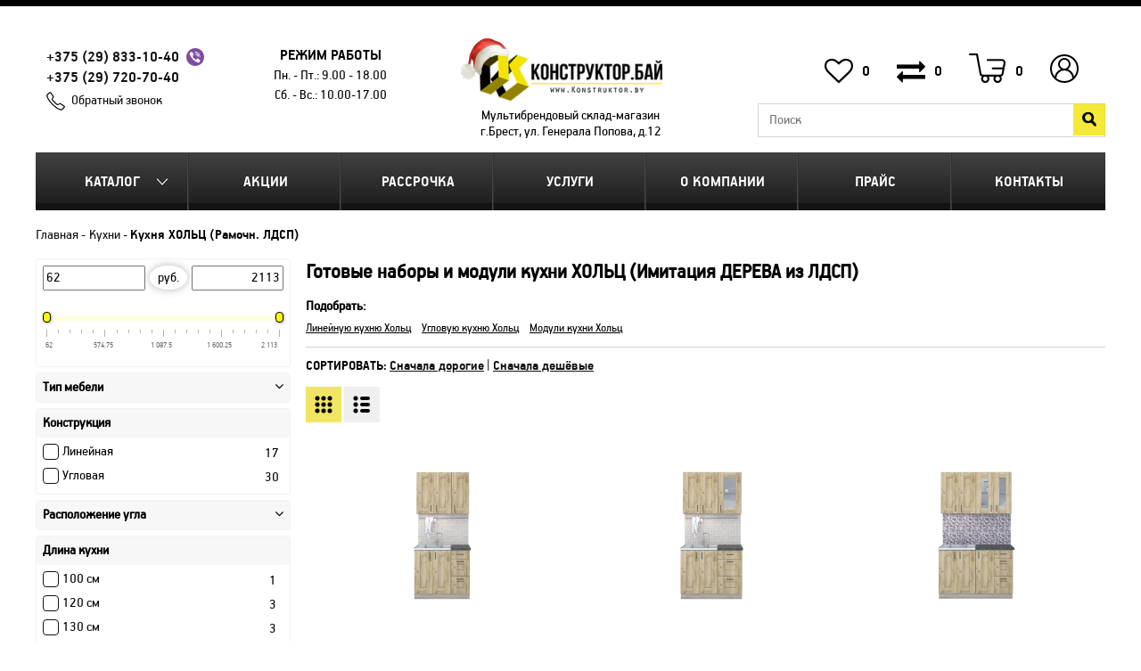

--- FILE ---
content_type: text/html; charset=utf-8
request_url: https://konstruktor.by/kuhni-mila-holc
body_size: 51777
content:
<!DOCTYPE html>
<!--[if IE]><![endif]-->
<!--[if IE 8 ]><html dir="ltr" lang="ru" class="ie8"><![endif]-->
<!--[if IE 9 ]><html dir="ltr" lang="ru" class="ie9"><![endif]-->
<!--[if (gt IE 9)|!(IE)]><!-->
<html dir="ltr" lang="ru">
<!--<![endif]-->

<head>
            <meta charset="UTF-8" />

    <meta name="viewport" content="width=device-width, initial-scale=1">

    <meta http-equiv="X-UA-Compatible" content="IE=edge">
    <title>Купить кухни &quot;Мила ХОЛЬЦ&quot; (Рамочные ЛДСП) в Бресте, цена в рассрочку</title>
    <base href="https://konstruktor.by/" />
            <meta name="description" content="Кухни &quot;Мила ХОЛЬЦ&quot; (Рамочные ЛДСП). Имитация ДЕРЕВА из ЛДСП в Бресте ✅ Рассрочка до 24 месяцев ✅ Доставка, сборка и монтаж ⭐ под ключ ⭐ в интернет-магазине КонструкторБай" />
    
    
    <link href="catalog/view/javascript/font-awesome/css/font-awesome.min.css" rel="stylesheet">
    <script src="catalog/view/javascript/jquery/jquery-2.1.1.min.js" type="text/javascript"></script>
    <script src="catalog/view/javascript/bootstrap/js/bootstrap.min.js" type="text/javascript"></script>
    <link href="catalog/view/theme/default/stylesheet/style.css?v=1769483136" rel="stylesheet">
    <link href="catalog/view/theme/default/stylesheet/media.css?v=1769483136" rel="stylesheet">

    <script type="text/javascript" src="catalog/view/theme/default/js/fancybox3/jquery.fancybox.js"></script>
    <link href="catalog/view/theme/default/js/fancybox3/jquery.fancybox.css" rel="stylesheet" type="text/css" media="screen" />

            <link href="catalog/view/theme/default/stylesheet/hand_links_fv.css" type="text/css" rel="stylesheet" media="screen" />
            <link href="catalog/view/theme/default/stylesheet/filter_vier/other/ion.rangeslider.css" type="text/css" rel="stylesheet" media="screen" />
            <link href="catalog/view/theme/default/stylesheet/filter_vier/user_style/user_style.css" type="text/css" rel="stylesheet" media="screen" />
            <link href="catalog/view/javascript/jquery/slick/unit_slick.css" type="text/css" rel="stylesheet" media="screen" />
            <link href="catalog/view/theme/default/stylesheet/unit_main.css" type="text/css" rel="stylesheet" media="screen" />
    
    <script src="catalog/view/javascript/common.js" type="text/javascript"></script>
    <script src="catalog/view/theme/default/js/jquery.cookie.js" type="text/javascript"></script>
    <script src="catalog/view/theme/default/js/main.js?v=1769483136" type="text/javascript"></script>
    <script src="catalog/view/theme/default/js/jquery-ias.min.js?" type="text/javascript"></script>
    <script src="catalog/view/theme/default/js/jquery.maskedinput.js" type="text/javascript"></script>

    <link href="//konstruktor.by/catalog/view/javascript/jquery/owl-carousel/owl.carousel.css" type="text/css" rel="stylesheet" media="screen">
    <script src="//konstruktor.by/catalog/view/javascript/jquery/owl-carousel/owl.carousel.min.js" type="text/javascript"></script>

            <link href="https://konstruktor.by/kuhni-mila-holc" rel="canonical" />
            <link href="https://konstruktor.by/image/data/info/ico.png" rel="icon" />
    
            <script src="catalog/view/javascript/ui/ion.rangeslider.min.js" type="text/javascript"></script>
            <script src="catalog/view/javascript/jquery/slick/unit_slick.min.js" type="text/javascript"></script>
    
        <script src="https://www.google.com/recaptcha/api.js" async defer></script>


    <!-- Global site tag (gtag.js) - Google Ads: 828880139 -->
    <script async src="https://www.googletagmanager.com/gtag/js?id=AW-828880139"></script>
    <script>
        window.dataLayer = window.dataLayer || [];

        function gtag() {
            dataLayer.push(arguments);
        }
        gtag('js', new Date());

        gtag('config', 'AW-828880139');
    </script>

</head>

<body class="product-category-147">
        <div class="bottomMenuCatalog">
        <div class="backMenu">Назад</div>
        <div class="categories">
	<div class="category_head">Категории</div>
	<ul><li class="cat_parent"><a href="https://konstruktor.by/doors">Каталог дверей</a><ul><li class="all_cat"><a href="https://konstruktor.by/doors">Все Каталог дверей</a></li><li class="cat_parent"><a href="https://konstruktor.by/vhodnye">Входные двери</a><ul><li class="all_cat"><a href="https://konstruktor.by/doors/vhodnye">Все Входные двери</a></li><li class="cat_parent"><a href="https://konstruktor.by/metall">Металлические двери</a><ul><li class="all_cat"><a href="https://konstruktor.by/doors/vhodnye/metall">Все Металлические двери</a></li><li class="cat_parent"><a href="https://konstruktor.by/konstruktor-rb">Белорусские двери, Могилев</a><ul><li class="all_cat"><a href="https://konstruktor.by/doors/vhodnye/metall/konstruktor-rb">Все Белорусские двери, Могилев</a></li><li class=""><a href="https://konstruktor.by/dveri-laguna-rb">Двери Лагуна, РБ</a></li><li class=""><a href="https://konstruktor.by/dveri-termo-premium">Двери Инокс, РБ</a></li></ul></li><li class=""><a href="https://konstruktor.by/vhodnie-dveri-s-termorazrivom">Входные двери с терморазрывом</a></li><li class=""><a href="https://konstruktor.by/toreks-rf">Двери Торекс, РФ</a></li><li class=""><a href="https://konstruktor.by/promet-rossija">Двери Промет, РФ</a></li><li class=""><a href="https://konstruktor.by/dveri-granit-rf">Двери Гранит, РФ</a></li><li class=""><a href="https://konstruktor.by/vhodnie-dveri-s-umnim-zamkom">Входные двери с умным замком</a></li><li class=""><a href="https://konstruktor.by/jelporta-rossija">Двери Прайм, РФ</a></li><li class=""><a href="https://konstruktor.by/dveri-tehno-rf">Двери Техно, РФ</a></li><li class=""><a href="https://konstruktor.by/dveri-forpost-rf">Двери Форпост, РФ</a></li><li class=""><a href="https://konstruktor.by/dveri-stalker-lux-rf">Двери Сталкер LUX, РФ</a></li></ul></li><li class=""><a href="https://konstruktor.by/plastikovie-pvh-dveri">Пластиковые двери</a></li><li class=""><a href="https://konstruktor.by/vhodnie-ulichnie-dveri">Уличные двери</a></li><li class=" hidCat"><a href="https://konstruktor.by/vhodnie-dveri-s-zerkalom">Входные двери с зеркалом</a></li><li class=" hidCat"><a href="https://konstruktor.by/vhodnie-dveri-v-dom">Входные двери в дом</a></li><li class=""><a href="https://konstruktor.by/dveri-s-shumoizoljaciej">С шумоизоляцией</a></li><li class=" hidCat"><a href="https://konstruktor.by/vhodnie-dveri-v-kvartiru">Входные двери в квартиру</a></li><li class=" hidCat"><a href="https://konstruktor.by/nedorogie-vhodnie-dveri">Недорогие входные двери</a></li><li class=" hidCat"><a href="https://konstruktor.by/vhodnie-dveri-so-steklom">Входные двери со стеклом</a></li><li class=" hidCat"><a href="https://konstruktor.by/uteplennie-vhodnie-dveri">Утепленные входные двери</a></li><li class=" hidCat"><a href="https://konstruktor.by/vhodnie-dveri-dlja-dachi">Входные двери для дачи</a></li><li class=""><a href="https://konstruktor.by/protivopozharnie-dveri">Противопожарные двери</a></li></ul></li><li class="cat_parent"><a href="https://konstruktor.by/interroom">Межкомнатные двери</a><ul><li class="all_cat"><a href="https://konstruktor.by/doors/interroom">Все Межкомнатные двери</a></li><li class=""><a href="https://konstruktor.by/dveri-polipropilen">Двери Полипропилен</a></li><li class="cat_parent"><a href="https://konstruktor.by/mezhkomnatnie-dveri-jekoshpon">Двери Экошпон</a><ul><li class="all_cat"><a href="https://konstruktor.by/doors/interroom/mezhkomnatnie-dveri-jekoshpon">Все Двери Экошпон</a></li><li class=""><a href="https://konstruktor.by/jekoshpon-next-z">ЭкоШпон Next-Z</a></li><li class=""><a href="https://konstruktor.by/jekoshpon-megapolis">ЭкоШпон Мегаполис</a></li><li class=""><a href="https://konstruktor.by/amati">ЭкоШпон Амати</a></li><li class=""><a href="https://konstruktor.by/jekoshpon-porta-h">Экошпон Порта Х</a></li><li class=""><a href="https://konstruktor.by/serija-klassiko">ЭкоШпон Классико</a></li><li class=""><a href="https://konstruktor.by/eco-flash-serija-u">ЭкоШпон, Флэш</a></li><li class="cat_parent"><a href="https://konstruktor.by/dveri-jekoshpon-next">ЭкоШпон Лофт</a><ul><li class="all_cat"><a href="https://konstruktor.by/doors/interroom/mezhkomnatnie-dveri-jekoshpon/dveri-jekoshpon-next">Все ЭкоШпон Лофт</a></li><li class=""><a href="https://konstruktor.by/jekoshpon-loft-megapolis">ЭкоШпон Лофт (Мегаполис)</a></li></ul></li><li class=""><a href="https://konstruktor.by/jekoshpon-gljanec">ЭкоШпон ГЛЯНЕЦ</a></li><li class=""><a href="https://konstruktor.by/dveri-evo-smartfoil-bona">Лайт ЭкоШпон Бона</a></li></ul></li><li class="cat_parent"><a href="https://konstruktor.by/mezhkomnatnie-dveri-jemal">Двери Эмаль</a><ul><li class="all_cat"><a href="https://konstruktor.by/doors/interroom/mezhkomnatnie-dveri-jemal">Все Двери Эмаль</a></li><li class=""><a href="https://konstruktor.by/jemal-line">Эмаль Line</a></li><li class=""><a href="https://konstruktor.by/emal">Эмаль Классика</a></li><li class=""><a href="https://konstruktor.by/jemal-perfeto">Эмаль Перфето</a></li></ul></li><li class="cat_parent"><a href="https://konstruktor.by/massiv">Двери из массива дерева</a><ul><li class="all_cat"><a href="https://konstruktor.by/doors/interroom/massiv">Все Двери из массива дерева</a></li><li class=""><a href="https://konstruktor.by/postavi-pmc-sosna">Поставы, &quot;ПМЦ&quot;, Сосна</a></li><li class=""><a href="https://konstruktor.by/vilejka-sosna">Вилейка, Сосна</a></li><li class=""><a href="https://konstruktor.by/vilejka-sosna-rif-massiv">Вилейка, Сосна RIF-массив</a></li><li class=""><a href="https://konstruktor.by/vilejka-olha">Вилейка, Ольха</a></li></ul></li><li class="cat_parent"><a href="https://konstruktor.by/cpl">Двери CPL Пластик</a><ul><li class="all_cat"><a href="https://konstruktor.by/doors/interroom/cpl">Все Двери CPL Пластик</a></li><li class=""><a href="https://konstruktor.by/cpl-optima">Двери CPL Оптима</a></li><li class=""><a href="https://konstruktor.by/cpl-viktorija">Двери CPL Виктория</a></li></ul></li><li class=""><a href="https://konstruktor.by/UNI-SHPON">Двери шпон натуральный</a></li><li class=""><a href="https://konstruktor.by/laminirovannye">Двери из МДФ</a></li><li class=""><a href="https://konstruktor.by/jekoshpon--laminatin">Двери с врезкой фурнитуры</a></li><li class=" hidCat"><a href="https://konstruktor.by/klassicheskie-dveri">Классические двери</a></li><li class=" hidCat"><a href="https://konstruktor.by/sovremennie-dveri">Современные двери</a></li><li class=" hidCat"><a href="https://konstruktor.by/dveri-dlja-vannoj-i-tualeta">Двери для ванной и туалета</a></li><li class=" hidCat"><a href="https://konstruktor.by/nedorogie-dveri">Недорогие межкомнатные двери</a></li><li class=" hidCat"><a href="https://konstruktor.by/dveri-so-steklom">Двери со стеклом</a></li><li class=" hidCat"><a href="https://konstruktor.by/dveri-v-kvartiru">Двери в квартиру</a></li><li class=" hidCat"><a href="https://konstruktor.by/belie-dveri">Белые двери</a></li><li class=" hidCat"><a href="https://konstruktor.by/svetlie-dveri">Светлые двери</a></li><li class=" hidCat"><a href="https://konstruktor.by/temnie-dveri">Темные двери</a></li><li class=" hidCat"><a href="https://konstruktor.by/chernie-dveri">Черные двери</a></li><li class=" hidCat"><a href="https://konstruktor.by/serie-dveri">Серые двери</a></li></ul></li><li class=""><a href="https://konstruktor.by/skritie-dveri">Двери-невидимки</a></li><li class="cat_parent"><a href="https://konstruktor.by/skladnie-kupe-garmoshka">Складные, Купе, Гармошка</a><ul><li class="all_cat"><a href="https://konstruktor.by/doors/skladnie-kupe-garmoshka">Все Складные, Купе, Гармошка</a></li><li class=""><a href="https://konstruktor.by/razdvizhnie-dveri-kupe">Раздвижные Двери-Купе</a></li><li class=""><a href="https://konstruktor.by/skladnie-dveri-kniga">Складные Двери-Книга</a></li><li class=""><a href="https://konstruktor.by/garmoshka">Двери-Гармошка</a></li></ul></li><li class=""><a href="https://konstruktor.by/arka">Арки Порталы</a></li><li class=""><a href="https://konstruktor.by/protivomoskitnie-dveri">Противомоскитные двери</a></li><li class="cat_parent"><a href="https://konstruktor.by/pogonazhnie-izdelija">Погонажные изделия</a><ul><li class="all_cat"><a href="https://konstruktor.by/doors/pogonazhnie-izdelija">Все Погонажные изделия</a></li><li class=""><a href="https://konstruktor.by/korobka-dvernaja">Коробка дверная</a></li><li class=""><a href="https://konstruktor.by/nalichniki">Наличники</a></li><li class=""><a href="https://konstruktor.by/dobori-dvernie">Доборы дверные</a></li><li class=""><a href="https://konstruktor.by/pritvornie-planki">Притворные планки</a></li></ul></li><li class="cat_parent"><a href="https://konstruktor.by/plintus-napolnij2">Плинтус напольный</a><ul><li class="all_cat"><a href="https://konstruktor.by/doors/plintus-napolnij2">Все Плинтус напольный</a></li><li class=" hidCat"><a href="https://konstruktor.by/belie-plintusi">Белые плинтусы</a></li><li class=" hidCat"><a href="https://konstruktor.by/chernie-plintusi">Черные плинтусы</a></li><li class=" hidCat"><a href="https://konstruktor.by/korichnevie-plintusi">Коричневые плинтусы</a></li><li class=" hidCat"><a href="https://konstruktor.by/serie-plintusi">Серые плинтусы</a></li></ul></li></ul></li><li class="cat_parent"><a href="https://konstruktor.by/furniture">Фурнитура</a><ul><li class="all_cat"><a href="https://konstruktor.by/furniture">Все Фурнитура</a></li><li class="cat_parent"><a href="https://konstruktor.by/ruchki-dvernie">Ручки</a><ul><li class="all_cat"><a href="https://konstruktor.by/furniture/ruchki-dvernie">Все Ручки</a></li><li class=""><a href="https://konstruktor.by/ruchki-sia-sia">Ручки на квадратной розетке</a></li><li class=""><a href="https://konstruktor.by/ruchki-rucetti-rap">Ручки на круглой розетке</a></li><li class=""><a href="https://konstruktor.by/ruchki-knobi">Ручки-кнобы</a></li><li class=""><a href="https://konstruktor.by/ruchki-lux">Ручки премиум</a></li><li class=""><a href="https://konstruktor.by/ruchki-dlja-vhodnih-dverej">Ручки для входных дверей</a></li><li class=""><a href="https://konstruktor.by/ruchki-dlja-okon-i-dverej-pvh">Ручки для окон и дверей ПВХ</a></li><li class=" hidCat"><a href="https://konstruktor.by/ruchki-plit-mar-plit-mar">Ручки PLIT-MAR (Плит-мар)</a></li><li class=" hidCat"><a href="https://konstruktor.by/ruchki-vela">Ручки Вела</a></li><li class=" hidCat"><a href="https://konstruktor.by/ruchki-lokit">Ручки Локит</a></li><li class=" hidCat"><a href="https://konstruktor.by/ruchki-orooro">Ручки ORO&amp;ORO</a></li><li class=" hidCat"><a href="https://konstruktor.by/ruchki-arniljuks">Ручки АрниЛюкс</a></li></ul></li><li class="cat_parent"><a href="https://konstruktor.by/zamki-i-mehanizmi">Замки и Механизмы</a><ul><li class="all_cat"><a href="https://konstruktor.by/furniture/zamki-i-mehanizmi">Все Замки и Механизмы</a></li><li class=""><a href="https://konstruktor.by/zashhelki">Защелки</a></li><li class=""><a href="https://konstruktor.by/zamki-wc">Замки WC</a></li><li class=""><a href="https://konstruktor.by/zamki-pod-kljuch">Замки под ключ</a></li><li class=""><a href="https://konstruktor.by/dlja-vhodnih-dverej">Замки для входных дверей</a></li><li class=""><a href="https://konstruktor.by/zamki-i-cilindri">Замки для дверей и окон ПВХ</a></li></ul></li><li class=""><a href="https://konstruktor.by/fiksatori">Фиксаторы</a></li><li class=""><a href="https://konstruktor.by/nakladki">Накладки</a></li><li class=""><a href="https://konstruktor.by/cilindri">Цилиндры</a></li><li class="cat_parent"><a href="https://konstruktor.by/petli-dvernie">Петли дверные</a><ul><li class="all_cat"><a href="https://konstruktor.by/furniture/petli-dvernie">Все Петли дверные</a></li><li class=""><a href="https://konstruktor.by/vreznie">Петли врезные</a></li><li class=""><a href="https://konstruktor.by/bez-vrezki">Петли без врезки</a></li><li class=""><a href="https://konstruktor.by/skritie">Петли скрытые</a></li><li class=""><a href="https://konstruktor.by/petli-pruzhinnie">Петли пружинные</a></li></ul></li><li class=""><a href="https://konstruktor.by/dovodchiki">Доводчики</a></li><li class=""><a href="https://konstruktor.by/shpingaleti">Шпингалеты</a></li><li class=""><a href="https://konstruktor.by/ogranichiteli">Ограничители</a></li><li class=""><a href="https://konstruktor.by/avto-porogi">Авто-пороги</a></li><li class=""><a href="https://konstruktor.by/uplotnitel-dvernoj">Уплотнитель дверной</a></li><li class=""><a href="https://konstruktor.by/dlja-razdvizhnih-dverej">Для раздвижных дверей</a></li><li class=""><a href="https://konstruktor.by/dlja-skladnih-dverej">Для складных дверей</a></li><li class=""><a href="https://konstruktor.by/pena-krepezh">Пена, крепеж и другое</a></li></ul></li><li class="cat_parent"><a href="https://konstruktor.by/dla-okon">Окна и двери ПВХ</a><ul><li class="all_cat"><a href="https://konstruktor.by/dla-okon">Все Окна и двери ПВХ</a></li><li class="cat_parent"><a href="https://konstruktor.by/okna-iz-pvh">Окна из ПВХ</a><ul><li class="all_cat"><a href="https://konstruktor.by/dla-okon/okna-iz-pvh">Все Окна из ПВХ</a></li><li class=""><a href="https://konstruktor.by/brjusboks-rossija-60-mm-3-kamer">Брюсбокс 60 мм</a></li><li class=""><a href="https://konstruktor.by/brjusboks-rossija-70-mm-5-kamer">Брюсбокс 70 мм</a></li><li class=""><a href="https://konstruktor.by/kbe-rossija-70-mm-5-kamer">КБЕ 70 мм</a></li><li class=""><a href="https://konstruktor.by/rehau-germanija-60-mm-3-kamer">Рехау 60 мм</a></li><li class=""><a href="https://konstruktor.by/rehau-germanija-70-mm-5-kamer">Рехау 70 мм</a></li><li class=""><a href="https://konstruktor.by/rehau-germanija-80-mm-6-kamer">Рехау 80 мм</a></li><li class=""><a href="https://konstruktor.by/salamander-belarus-76-mm-5-kamer">Саламандер 76 мм</a></li></ul></li><li class=""><a href="https://konstruktor.by/dveri-iz-pvh">Двери из ПВХ</a></li><li class="cat_parent"><a href="https://konstruktor.by/setka">Москитные сетки</a><ul><li class="all_cat"><a href="https://konstruktor.by/dla-okon/setka">Все Москитные сетки</a></li><li class=""><a href="https://konstruktor.by/na-okna">Москитная сетка на окна</a></li><li class=""><a href="https://konstruktor.by/na-dver">Москитная сетка на дверь</a></li><li class=""><a href="https://konstruktor.by/moskitnaja-setka-plisse-razdvizhnaja">Москитная сетка Плиссе раздвижная</a></li></ul></li><li class="cat_parent"><a href="https://konstruktor.by/podokonniki">Подоконники ПВХ</a><ul><li class="all_cat"><a href="https://konstruktor.by/dla-okon/podokonniki">Все Подоконники ПВХ</a></li><li class=""><a href="https://konstruktor.by/standart">Стандарт</a></li><li class=""><a href="https://konstruktor.by/nedorogie-komfort">Комфорт/Komfort</a></li><li class=""><a href="https://konstruktor.by/visokoprochniecristallit">Высокопрочные/Cristallit</a></li><li class=""><a href="https://konstruktor.by/visokoprochnieestera">Высокопрочные/Estera</a></li><li class=""><a href="https://konstruktor.by/visokoprochniedanke">Высокопрочные/Danke</a></li></ul></li><li class=""><a href="https://konstruktor.by/otliv">Отливы для окон</a></li></ul></li><li class="cat_parent active"><a href="https://konstruktor.by/kuhni">Кухни</a><ul><li class="all_cat"><a href="https://konstruktor.by/kuhni">Все Кухни</a></li><li class=""><a href="https://konstruktor.by/kuhonnie-moduli-kompo">Кухонные модули КОМПО</a></li><li class=""><a href="https://konstruktor.by/mila-lajt-ldsp">Кухня ЛАЙТ (ЛДСП)</a></li><li class=""><a href="https://konstruktor.by/kuhnja-trend-soft-touch">Кухня ТРЕНД (Soft-touch)</a></li><li class=""><a href="https://konstruktor.by/kuhnja-deko-soft-touch">Кухня ДЕКО (Soft-touch)</a></li><li class=""><a href="https://konstruktor.by/kuhnja-matte-soft-touch">Кухня МАТТЕ (Soft-touch)</a></li><li class=""><a href="https://konstruktor.by/kuhnja-shato-soft-touch">Кухня ШАТО (Soft-touch)</a></li><li class=""><a href="https://konstruktor.by/mila-gloss">Кухня ГЛОСС (ПВХ)</a></li><li class=""><a href="https://konstruktor.by/kuhnja-kraft-ramochn-pvh">Кухня КРАФТ (Рамочн. ПВХ)</a></li><li class=""><a href="https://konstruktor.by/kuhnja-plastik-cpl-gljanec">Кухня ПЛАСТИК (CPL)</a></li><li class=" active"><a href="https://konstruktor.by/kuhni-mila-holc">Кухня ХОЛЬЦ (Рамочн. ЛДСП)</a></li><li class="cat_parent"><a href="https://konstruktor.by/kuhni-mila">Кухня МИЛА (ЛДСП)</a><ul><li class="all_cat"><a href="https://konstruktor.by/kuhni/kuhni-mila">Все Кухня МИЛА (ЛДСП)</a></li><li class=" hidCat"><a href="https://konstruktor.by/linejnie-mila">Линейные кухни Мила</a></li><li class=" hidCat"><a href="https://konstruktor.by/uglovie-mila">Угловые кухни Мила</a></li><li class=" hidCat"><a href="https://konstruktor.by/uglovie-kuhni-mila-168">Угловые кухни Мила-168</a></li><li class=" hidCat"><a href="https://konstruktor.by/uglovie-kuhni-mila-188">Угловые кухни Мила-188</a></li></ul></li><li class=""><a href="https://konstruktor.by/polki-dlja-kuhni">Полки для кухни</a></li></ul></li><li class="cat_parent"><a href="https://konstruktor.by/napolnenie-kuhni">Наполнение кухни</a><ul><li class="all_cat"><a href="https://konstruktor.by/napolnenie-kuhni">Все Наполнение кухни</a></li><li class="cat_parent"><a href="https://konstruktor.by/mojki">Мойки</a><ul><li class="all_cat"><a href="https://konstruktor.by/napolnenie-kuhni/mojki">Все Мойки</a></li><li class=""><a href="https://konstruktor.by/nakladnie">Накладные мойки</a></li><li class="cat_parent"><a href="https://konstruktor.by/vreznie-mojki">Врезные мойки</a><ul><li class="all_cat"><a href="https://konstruktor.by/napolnenie-kuhni/mojki/vreznie-mojki">Все Врезные мойки</a></li><li class=" hidCat"><a href="https://konstruktor.by/vreznie-mojki-polygran">Врезные мойки POLYGRAN</a></li></ul></li></ul></li><li class="cat_parent"><a href="https://konstruktor.by/komplektujushhie-dlja-mojki">Комплектующие для мойки</a><ul><li class="all_cat"><a href="https://konstruktor.by/napolnenie-kuhni/komplektujushhie-dlja-mojki">Все Комплектующие для мойки</a></li><li class=""><a href="https://konstruktor.by/smesiteli">Смесители</a></li><li class=""><a href="https://konstruktor.by/sifoni">Сифоны</a></li></ul></li><li class="cat_parent"><a href="https://konstruktor.by/skinali-fartuk--dlja-kuhni">Скинали (Фартук ) для кухни</a><ul><li class="all_cat"><a href="https://konstruktor.by/napolnenie-kuhni/skinali-fartuk--dlja-kuhni">Все Скинали (Фартук ) для кухни</a></li><li class=""><a href="https://konstruktor.by/planki-dlja-fartuka">Планки для фартука</a></li></ul></li><li class=""><a href="https://konstruktor.by/vitjazhki-kuhonnie">Вытяжки кухонные</a></li><li class="cat_parent"><a href="https://konstruktor.by/stoleshnici">Столешницы</a><ul><li class="all_cat"><a href="https://konstruktor.by/napolnenie-kuhni/stoleshnici">Все Столешницы</a></li><li class=""><a href="https://konstruktor.by/planki-dlja-stoleshnici">Планки для столешницы</a></li></ul></li><li class=""><a href="https://konstruktor.by/sushka-dlja-posudi">Сушка для посуды</a></li><li class=""><a href="https://konstruktor.by/vkladish-shufljadnij">Вкладыш шуфлядный</a></li><li class=""><a href="https://konstruktor.by/plintus-kuh">Плинтус кухонный</a></li></ul></li><li class="cat_parent"><a href="https://konstruktor.by/mebel">Каталог мебели</a><ul><li class="all_cat"><a href="https://konstruktor.by/mebel">Все Каталог мебели</a></li><li class="cat_parent"><a href="https://konstruktor.by/nabori-korpusnoj-mebeli">Наборы корпусной мебели</a><ul><li class="all_cat"><a href="https://konstruktor.by/mebel/nabori-korpusnoj-mebeli">Все Наборы корпусной мебели</a></li><li class=""><a href="https://konstruktor.by/mebel-serija-loft">Коллекция мебели LOFT</a></li><li class=""><a href="https://konstruktor.by/nabori-mebeli-lagom">Коллекция мебели LAGOM</a></li><li class=""><a href="https://konstruktor.by/kollekcija-mebeli-marsel">Коллекция мебели МАРСЕЛЬ</a></li><li class=""><a href="https://konstruktor.by/kollekcija-mebeli-koncept">Коллекция мебели КОНЦЕПТ</a></li><li class=""><a href="https://konstruktor.by/kollekcija-mebeli-linea">Коллекция мебели LINEA</a></li><li class=""><a href="https://konstruktor.by/serija-scandi">Коллекция мебели SCANDI</a></li><li class=""><a href="https://konstruktor.by/nabori-mebeli-quartz">Коллекция мебели QUARTZ</a></li><li class=""><a href="https://konstruktor.by/nabori-mebeli-neo">Коллекция мебели NEO</a></li><li class=""><a href="https://konstruktor.by/kollekcija-mebeli-skill">Коллекция мебели SKILL</a></li><li class=""><a href="https://konstruktor.by/serija-taujer">Коллекция мебели ТАУЭР</a></li><li class=""><a href="https://konstruktor.by/serija-kolambija">Коллекция мебели КОЛАМБИЯ</a></li></ul></li><li class="cat_parent"><a href="https://konstruktor.by/stol">Столы</a><ul><li class="all_cat"><a href="https://konstruktor.by/mebel/stol">Все Столы</a></li><li class=""><a href="https://konstruktor.by/pismennie-stoli">Письменные столы</a></li><li class=""><a href="https://konstruktor.by/stoli-kompjuternie">Столы компьютерные</a></li><li class=""><a href="https://konstruktor.by/stoli-kniga-tumba">Столы-книга (Тумба)</a></li><li class=""><a href="https://konstruktor.by/zhurnalnie-stoliki">Журнальные столики</a></li><li class=" hidCat"><a href="https://konstruktor.by/nedorogie-stoli">Недорогие столы</a></li><li class=""><a href="https://konstruktor.by/tualetnie-stoliki">Туалетные столики</a></li><li class=""><a href="https://konstruktor.by/razdvizhnie-stoli">Раздвижные столы</a></li><li class=""><a href="https://konstruktor.by/stoli-obedennie">Столы Обеденные</a></li></ul></li><li class="cat_parent"><a href="https://konstruktor.by/gostinie">Гостиные</a><ul><li class="all_cat"><a href="https://konstruktor.by/mebel/gostinie">Все Гостиные</a></li><li class=" hidCat"><a href="https://konstruktor.by/gostinaja-taujer">Гостиная ТАУЭР</a></li><li class=" hidCat"><a href="https://konstruktor.by/kolambija_gostinye">Гостиная КОЛАМБИЯ</a></li><li class=" hidCat"><a href="https://konstruktor.by/tumbi-pod-televizor">Тумбы под телевизор</a></li></ul></li><li class="cat_parent"><a href="https://konstruktor.by/prihozhie">Прихожие</a><ul><li class="all_cat"><a href="https://konstruktor.by/mebel/prihozhie">Все Прихожие</a></li><li class=""><a href="https://konstruktor.by/prihozhaja-lagom">Прихожая LAGOM</a></li><li class=""><a href="https://konstruktor.by/prihozhaja-marsel">Прихожая МАРСЕЛЬ</a></li><li class=""><a href="https://konstruktor.by/prihozhaja-vita">Прихожая ВИТА</a></li><li class=""><a href="https://konstruktor.by/banketka-dlja-obuvi">Банкетка для обуви</a></li><li class=""><a href="https://konstruktor.by/komodi-v-prihozhuju">Комоды в прихожую</a></li></ul></li><li class="cat_parent"><a href="https://konstruktor.by/spalni">Спальни</a><ul><li class="all_cat"><a href="https://konstruktor.by/mebel/spalni">Все Спальни</a></li><li class=" hidCat"><a href="https://konstruktor.by/spalnja-taujer">Спальня ТАУЭР</a></li><li class=" hidCat"><a href="https://konstruktor.by/spalnja-kolambija">Спальня КОЛАМБИЯ</a></li></ul></li><li class="cat_parent"><a href="https://konstruktor.by/detskie">Детские</a><ul><li class="all_cat"><a href="https://konstruktor.by/mebel/detskie">Все Детские</a></li><li class=" hidCat"><a href="https://konstruktor.by/detskie-krovati-anesi">Детские кровати</a></li></ul></li><li class=""><a href="https://konstruktor.by/komodi">Комоды</a></li><li class="cat_parent"><a href="https://konstruktor.by/krovati">Кровати</a><ul><li class="all_cat"><a href="https://konstruktor.by/mebel/krovati">Все Кровати</a></li><li class=""><a href="https://konstruktor.by/otkidnie-krovati">Кровати с подъемным механизмом</a></li><li class=""><a href="https://konstruktor.by/odnospalnie--krovati">Односпальные  кровати</a></li><li class=""><a href="https://konstruktor.by/dvuspalnie-krovati">Двуспальные кровати</a></li><li class=""><a href="https://konstruktor.by/krovati-s-jashhikami">Кровати с ящиками</a></li><li class=" hidCat"><a href="https://konstruktor.by/belie-krovati">Белые кровати</a></li><li class=" hidCat"><a href="https://konstruktor.by/molochnie-krovati">Молочные кровати</a></li><li class=" hidCat"><a href="https://konstruktor.by/nedorogie-krovati">Недорогие кровати</a></li></ul></li><li class="cat_parent"><a href="https://konstruktor.by/matrasi">Матрасы</a><ul><li class="all_cat"><a href="https://konstruktor.by/mebel/matrasi">Все Матрасы</a></li><li class=" hidCat"><a href="https://konstruktor.by/matrasi-kollekcija-balans-askona">Матрасы, коллекция Баланс (Аскона)</a></li><li class=" hidCat"><a href="https://konstruktor.by/matrasi-kollekcija-terapija-askona">Матрасы, коллекция Терапия (Аскона)</a></li></ul></li><li class="cat_parent"><a href="https://konstruktor.by/shkafi">Шкафы, полки, стеллажи</a><ul><li class="all_cat"><a href="https://konstruktor.by/mebel/shkafi">Все Шкафы, полки, стеллажи</a></li><li class=""><a href="https://konstruktor.by/shkafi-v-gostinuju">Шкафы в гостиную</a></li><li class=""><a href="https://konstruktor.by/komodi-v-gostinuju">Комоды в гостиную</a></li><li class=""><a href="https://konstruktor.by/shkafi-v-spalnju">Шкафы в спальню</a></li><li class=""><a href="https://konstruktor.by/polki-v-spalnju">Полки в спальню</a></li><li class=""><a href="https://konstruktor.by/shkafi-s-vitrinoj">Шкафы с витриной</a></li><li class=""><a href="https://konstruktor.by/shkaf-penal">Шкаф-пенал</a></li><li class=""><a href="https://konstruktor.by/kombinirovannie-shkafi">Комбинированные шкафы</a></li><li class=" hidCat"><a href="https://konstruktor.by/nedorogie-shkafi">Недорогие шкафы</a></li><li class="cat_parent"><a href="https://konstruktor.by/stellazhi">Стеллажи</a><ul><li class="all_cat"><a href="https://konstruktor.by/mebel/shkafi/stellazhi">Все Стеллажи</a></li><li class=" hidCat"><a href="https://konstruktor.by/nedorogie-stellazhi">Недорогие стеллажи</a></li></ul></li><li class=""><a href="https://konstruktor.by/polki-na-stenu">Полки на стену</a></li></ul></li><li class=""><a href="https://konstruktor.by/zerkala">Зеркала</a></li><li class="cat_parent"><a href="https://konstruktor.by/tumbi">Тумбы</a><ul><li class="all_cat"><a href="https://konstruktor.by/mebel/tumbi">Все Тумбы</a></li><li class=" hidCat"><a href="https://konstruktor.by/nedorogie-tumbi">Недорогие тумбы</a></li></ul></li><li class="cat_parent"><a href="https://konstruktor.by/furnitura-dlja-mebeli">Фурнитура для мебели</a><ul><li class="all_cat"><a href="https://konstruktor.by/mebel/furnitura-dlja-mebeli">Все Фурнитура для мебели</a></li><li class=""><a href="https://konstruktor.by/petli-mebelnie">Петли мебельные</a></li><li class=""><a href="https://konstruktor.by/ruchki-mebelnye">Ручки мебельные</a></li><li class=""><a href="https://konstruktor.by/planka-k-stoleshnice">Планка к столешнице</a></li><li class=""><a href="https://konstruktor.by/planka-dlja-fartuka">Планка для фартука</a></li><li class=""><a href="https://konstruktor.by/krepezh">Крепеж</a></li></ul></li></ul></li><li class=""><a href="https://konstruktor.by/uni-stella">РАСПРОДАЖА ОСТАТКОВ</a></li></ul></div>
    </div>
    <div class="bottomMenu">
        <a href="javascript:void(0)" class="bottomCatalog">
            <img src="image/b_menu.svg">
            <span class="bottomName">Каталог</span>
        </a>
        <!--<a href="/contacts" class="">
            <img src="image/b_map.svg">
            <span class="bottomName">Где купить?</span>
        </a>-->
        <a href="tel:+375298331040" class="">
            <img src="image/b_phone.svg">
            <span class="bottomName">Позвонить</span>
        </a>
        <a href="/zamer" class="">
            <img src="image/b_zam.svg">
            <span class="bottomName">Замер</span>
        </a>
        <a href="/kredit" class="">
            <img src="image/b_ras.svg">
            <span class="bottomName">Рассрочка</span>
        </a>
        <a href="/cart" class="">
            <div class="bottomMenuCartCount">0</div>
            <img src="/catalog/view/theme/default/image/cart.png">
            <span class="bottomName">Корзина</span>
        </a>
    </div>
    <div class="header_mobile">
        <div class="lastSearch"></div>
        <div class="liveSearch">
            <span class="mobCatClose">×</span>
            <div class="liveSearchCategories searchWrap"></div>
            <div class="liveSearchProducts searchWrap"></div>
            <div class="liveSearchNoResult"></div>
        </div>
        <div class="container">
            <div class="header_mobile_top">
                <div class="header_social">
                    <a href="tel:+375298331040"><img src="image/phone_round.svg"></a>
                    <a href="viber://chat?number=%2B375298331040"><img src="/image/viber.svg"></a>
                </div>
                <a href="/" class="logo_mob"><img src="https://konstruktor.by/image/data/Backgrounds/logo.png" alt="лого"></a>
                <div class="header_top_right">
                    <a href="/contacts"><img src="/image/map.svg"></a>
                    <a href="javascript:void(0)" class="openPopupSms"><img src="/image/account.svg"></a>
                                    </div>
            </div>
            <div class="header_mobile_bottom">
                <div class="header-hamburger"><span class=""></span></div>
                <div class="search_block">
                    <div id="search" class="input-group">
    <input type="text" name="search" value="" placeholder="Поиск" class="searchField form-control input-lg" autocomplete="off" />
    <a href="javascript:void(0)" class="clearSearch" >×</a>
    <span class="input-group-btn">
        <button type="button" class="btn btn-default btn-lg"><i class="fa fa-search"></i></button>
    </span>
</div>                    <span class="header-search-close">×</span>
                </div>
                <div class="flex_right">
                    <div class="header_wishlist">
                        <a href="/wishlist" rel="nofollow" title="Закладки">
                            <i class="fa fa-heart-o"></i>
                            <strong>0</strong>
                        </a>
                    </div>
                    <div class="header_compare">
                        <a href="/compare-products" rel="nofollow" title="Сравнение">
                            <i class="fa fa-exchange"></i>
                            <strong>0</strong>
                        </a>
                    </div>

                    <div class="header_cart_mob">
                        <div class="header_cart">
                            <div id="cart" class="btn-group btn-block">
    <!--<button type="button" data-toggle="dropdown" data-loading-text="Загрузка..." class="btn btn-inverse btn-block btn-lg dropdown-toggle"><i class="fa fa-shopping-cart"></i> <span id="cart-total">Товаров 0 (0.00 <span class="symbol_right">руб.</span>)</span></button>-->
    <ul class="dropdown-menu pull-right">
                    <li>
                <a href="/cart" class="cartIcon" rel="nofollow"><strong>0</strong></a>
            </li>
            </ul>
    <div class="mini_cart_mob">
        <a href="/cart" rel="nofollow">0</a>
    </div>
</div>                        </div>
                    </div>
                </div>

            </div>
            <div class="category_mobile">
                <div class="categories">
                    <ul>
                        <li class="cat_mobile cat_parent">
                            <a href="javascript:void(0)">Каталог</a>
                            <ul>
                                <div class="categories">
	<div class="category_head">Категории</div>
	<ul><li class="cat_parent"><a href="https://konstruktor.by/doors">Каталог дверей</a><ul><li class="all_cat"><a href="https://konstruktor.by/doors">Все Каталог дверей</a></li><li class="cat_parent"><a href="https://konstruktor.by/vhodnye">Входные двери</a><ul><li class="all_cat"><a href="https://konstruktor.by/doors/vhodnye">Все Входные двери</a></li><li class="cat_parent"><a href="https://konstruktor.by/metall">Металлические двери</a><ul><li class="all_cat"><a href="https://konstruktor.by/doors/vhodnye/metall">Все Металлические двери</a></li><li class="cat_parent"><a href="https://konstruktor.by/konstruktor-rb">Белорусские двери, Могилев</a><ul><li class="all_cat"><a href="https://konstruktor.by/doors/vhodnye/metall/konstruktor-rb">Все Белорусские двери, Могилев</a></li><li class=""><a href="https://konstruktor.by/dveri-laguna-rb">Двери Лагуна, РБ</a></li><li class=""><a href="https://konstruktor.by/dveri-termo-premium">Двери Инокс, РБ</a></li></ul></li><li class=""><a href="https://konstruktor.by/vhodnie-dveri-s-termorazrivom">Входные двери с терморазрывом</a></li><li class=""><a href="https://konstruktor.by/toreks-rf">Двери Торекс, РФ</a></li><li class=""><a href="https://konstruktor.by/promet-rossija">Двери Промет, РФ</a></li><li class=""><a href="https://konstruktor.by/dveri-granit-rf">Двери Гранит, РФ</a></li><li class=""><a href="https://konstruktor.by/vhodnie-dveri-s-umnim-zamkom">Входные двери с умным замком</a></li><li class=""><a href="https://konstruktor.by/jelporta-rossija">Двери Прайм, РФ</a></li><li class=""><a href="https://konstruktor.by/dveri-tehno-rf">Двери Техно, РФ</a></li><li class=""><a href="https://konstruktor.by/dveri-forpost-rf">Двери Форпост, РФ</a></li><li class=""><a href="https://konstruktor.by/dveri-stalker-lux-rf">Двери Сталкер LUX, РФ</a></li></ul></li><li class=""><a href="https://konstruktor.by/plastikovie-pvh-dveri">Пластиковые двери</a></li><li class=""><a href="https://konstruktor.by/vhodnie-ulichnie-dveri">Уличные двери</a></li><li class=" hidCat"><a href="https://konstruktor.by/vhodnie-dveri-s-zerkalom">Входные двери с зеркалом</a></li><li class=" hidCat"><a href="https://konstruktor.by/vhodnie-dveri-v-dom">Входные двери в дом</a></li><li class=""><a href="https://konstruktor.by/dveri-s-shumoizoljaciej">С шумоизоляцией</a></li><li class=" hidCat"><a href="https://konstruktor.by/vhodnie-dveri-v-kvartiru">Входные двери в квартиру</a></li><li class=" hidCat"><a href="https://konstruktor.by/nedorogie-vhodnie-dveri">Недорогие входные двери</a></li><li class=" hidCat"><a href="https://konstruktor.by/vhodnie-dveri-so-steklom">Входные двери со стеклом</a></li><li class=" hidCat"><a href="https://konstruktor.by/uteplennie-vhodnie-dveri">Утепленные входные двери</a></li><li class=" hidCat"><a href="https://konstruktor.by/vhodnie-dveri-dlja-dachi">Входные двери для дачи</a></li><li class=""><a href="https://konstruktor.by/protivopozharnie-dveri">Противопожарные двери</a></li></ul></li><li class="cat_parent"><a href="https://konstruktor.by/interroom">Межкомнатные двери</a><ul><li class="all_cat"><a href="https://konstruktor.by/doors/interroom">Все Межкомнатные двери</a></li><li class=""><a href="https://konstruktor.by/dveri-polipropilen">Двери Полипропилен</a></li><li class="cat_parent"><a href="https://konstruktor.by/mezhkomnatnie-dveri-jekoshpon">Двери Экошпон</a><ul><li class="all_cat"><a href="https://konstruktor.by/doors/interroom/mezhkomnatnie-dveri-jekoshpon">Все Двери Экошпон</a></li><li class=""><a href="https://konstruktor.by/jekoshpon-next-z">ЭкоШпон Next-Z</a></li><li class=""><a href="https://konstruktor.by/jekoshpon-megapolis">ЭкоШпон Мегаполис</a></li><li class=""><a href="https://konstruktor.by/amati">ЭкоШпон Амати</a></li><li class=""><a href="https://konstruktor.by/jekoshpon-porta-h">Экошпон Порта Х</a></li><li class=""><a href="https://konstruktor.by/serija-klassiko">ЭкоШпон Классико</a></li><li class=""><a href="https://konstruktor.by/eco-flash-serija-u">ЭкоШпон, Флэш</a></li><li class="cat_parent"><a href="https://konstruktor.by/dveri-jekoshpon-next">ЭкоШпон Лофт</a><ul><li class="all_cat"><a href="https://konstruktor.by/doors/interroom/mezhkomnatnie-dveri-jekoshpon/dveri-jekoshpon-next">Все ЭкоШпон Лофт</a></li><li class=""><a href="https://konstruktor.by/jekoshpon-loft-megapolis">ЭкоШпон Лофт (Мегаполис)</a></li></ul></li><li class=""><a href="https://konstruktor.by/jekoshpon-gljanec">ЭкоШпон ГЛЯНЕЦ</a></li><li class=""><a href="https://konstruktor.by/dveri-evo-smartfoil-bona">Лайт ЭкоШпон Бона</a></li></ul></li><li class="cat_parent"><a href="https://konstruktor.by/mezhkomnatnie-dveri-jemal">Двери Эмаль</a><ul><li class="all_cat"><a href="https://konstruktor.by/doors/interroom/mezhkomnatnie-dveri-jemal">Все Двери Эмаль</a></li><li class=""><a href="https://konstruktor.by/jemal-line">Эмаль Line</a></li><li class=""><a href="https://konstruktor.by/emal">Эмаль Классика</a></li><li class=""><a href="https://konstruktor.by/jemal-perfeto">Эмаль Перфето</a></li></ul></li><li class="cat_parent"><a href="https://konstruktor.by/massiv">Двери из массива дерева</a><ul><li class="all_cat"><a href="https://konstruktor.by/doors/interroom/massiv">Все Двери из массива дерева</a></li><li class=""><a href="https://konstruktor.by/postavi-pmc-sosna">Поставы, &quot;ПМЦ&quot;, Сосна</a></li><li class=""><a href="https://konstruktor.by/vilejka-sosna">Вилейка, Сосна</a></li><li class=""><a href="https://konstruktor.by/vilejka-sosna-rif-massiv">Вилейка, Сосна RIF-массив</a></li><li class=""><a href="https://konstruktor.by/vilejka-olha">Вилейка, Ольха</a></li></ul></li><li class="cat_parent"><a href="https://konstruktor.by/cpl">Двери CPL Пластик</a><ul><li class="all_cat"><a href="https://konstruktor.by/doors/interroom/cpl">Все Двери CPL Пластик</a></li><li class=""><a href="https://konstruktor.by/cpl-optima">Двери CPL Оптима</a></li><li class=""><a href="https://konstruktor.by/cpl-viktorija">Двери CPL Виктория</a></li></ul></li><li class=""><a href="https://konstruktor.by/UNI-SHPON">Двери шпон натуральный</a></li><li class=""><a href="https://konstruktor.by/laminirovannye">Двери из МДФ</a></li><li class=""><a href="https://konstruktor.by/jekoshpon--laminatin">Двери с врезкой фурнитуры</a></li><li class=" hidCat"><a href="https://konstruktor.by/klassicheskie-dveri">Классические двери</a></li><li class=" hidCat"><a href="https://konstruktor.by/sovremennie-dveri">Современные двери</a></li><li class=" hidCat"><a href="https://konstruktor.by/dveri-dlja-vannoj-i-tualeta">Двери для ванной и туалета</a></li><li class=" hidCat"><a href="https://konstruktor.by/nedorogie-dveri">Недорогие межкомнатные двери</a></li><li class=" hidCat"><a href="https://konstruktor.by/dveri-so-steklom">Двери со стеклом</a></li><li class=" hidCat"><a href="https://konstruktor.by/dveri-v-kvartiru">Двери в квартиру</a></li><li class=" hidCat"><a href="https://konstruktor.by/belie-dveri">Белые двери</a></li><li class=" hidCat"><a href="https://konstruktor.by/svetlie-dveri">Светлые двери</a></li><li class=" hidCat"><a href="https://konstruktor.by/temnie-dveri">Темные двери</a></li><li class=" hidCat"><a href="https://konstruktor.by/chernie-dveri">Черные двери</a></li><li class=" hidCat"><a href="https://konstruktor.by/serie-dveri">Серые двери</a></li></ul></li><li class=""><a href="https://konstruktor.by/skritie-dveri">Двери-невидимки</a></li><li class="cat_parent"><a href="https://konstruktor.by/skladnie-kupe-garmoshka">Складные, Купе, Гармошка</a><ul><li class="all_cat"><a href="https://konstruktor.by/doors/skladnie-kupe-garmoshka">Все Складные, Купе, Гармошка</a></li><li class=""><a href="https://konstruktor.by/razdvizhnie-dveri-kupe">Раздвижные Двери-Купе</a></li><li class=""><a href="https://konstruktor.by/skladnie-dveri-kniga">Складные Двери-Книга</a></li><li class=""><a href="https://konstruktor.by/garmoshka">Двери-Гармошка</a></li></ul></li><li class=""><a href="https://konstruktor.by/arka">Арки Порталы</a></li><li class=""><a href="https://konstruktor.by/protivomoskitnie-dveri">Противомоскитные двери</a></li><li class="cat_parent"><a href="https://konstruktor.by/pogonazhnie-izdelija">Погонажные изделия</a><ul><li class="all_cat"><a href="https://konstruktor.by/doors/pogonazhnie-izdelija">Все Погонажные изделия</a></li><li class=""><a href="https://konstruktor.by/korobka-dvernaja">Коробка дверная</a></li><li class=""><a href="https://konstruktor.by/nalichniki">Наличники</a></li><li class=""><a href="https://konstruktor.by/dobori-dvernie">Доборы дверные</a></li><li class=""><a href="https://konstruktor.by/pritvornie-planki">Притворные планки</a></li></ul></li><li class="cat_parent"><a href="https://konstruktor.by/plintus-napolnij2">Плинтус напольный</a><ul><li class="all_cat"><a href="https://konstruktor.by/doors/plintus-napolnij2">Все Плинтус напольный</a></li><li class=" hidCat"><a href="https://konstruktor.by/belie-plintusi">Белые плинтусы</a></li><li class=" hidCat"><a href="https://konstruktor.by/chernie-plintusi">Черные плинтусы</a></li><li class=" hidCat"><a href="https://konstruktor.by/korichnevie-plintusi">Коричневые плинтусы</a></li><li class=" hidCat"><a href="https://konstruktor.by/serie-plintusi">Серые плинтусы</a></li></ul></li></ul></li><li class="cat_parent"><a href="https://konstruktor.by/furniture">Фурнитура</a><ul><li class="all_cat"><a href="https://konstruktor.by/furniture">Все Фурнитура</a></li><li class="cat_parent"><a href="https://konstruktor.by/ruchki-dvernie">Ручки</a><ul><li class="all_cat"><a href="https://konstruktor.by/furniture/ruchki-dvernie">Все Ручки</a></li><li class=""><a href="https://konstruktor.by/ruchki-sia-sia">Ручки на квадратной розетке</a></li><li class=""><a href="https://konstruktor.by/ruchki-rucetti-rap">Ручки на круглой розетке</a></li><li class=""><a href="https://konstruktor.by/ruchki-knobi">Ручки-кнобы</a></li><li class=""><a href="https://konstruktor.by/ruchki-lux">Ручки премиум</a></li><li class=""><a href="https://konstruktor.by/ruchki-dlja-vhodnih-dverej">Ручки для входных дверей</a></li><li class=""><a href="https://konstruktor.by/ruchki-dlja-okon-i-dverej-pvh">Ручки для окон и дверей ПВХ</a></li><li class=" hidCat"><a href="https://konstruktor.by/ruchki-plit-mar-plit-mar">Ручки PLIT-MAR (Плит-мар)</a></li><li class=" hidCat"><a href="https://konstruktor.by/ruchki-vela">Ручки Вела</a></li><li class=" hidCat"><a href="https://konstruktor.by/ruchki-lokit">Ручки Локит</a></li><li class=" hidCat"><a href="https://konstruktor.by/ruchki-orooro">Ручки ORO&amp;ORO</a></li><li class=" hidCat"><a href="https://konstruktor.by/ruchki-arniljuks">Ручки АрниЛюкс</a></li></ul></li><li class="cat_parent"><a href="https://konstruktor.by/zamki-i-mehanizmi">Замки и Механизмы</a><ul><li class="all_cat"><a href="https://konstruktor.by/furniture/zamki-i-mehanizmi">Все Замки и Механизмы</a></li><li class=""><a href="https://konstruktor.by/zashhelki">Защелки</a></li><li class=""><a href="https://konstruktor.by/zamki-wc">Замки WC</a></li><li class=""><a href="https://konstruktor.by/zamki-pod-kljuch">Замки под ключ</a></li><li class=""><a href="https://konstruktor.by/dlja-vhodnih-dverej">Замки для входных дверей</a></li><li class=""><a href="https://konstruktor.by/zamki-i-cilindri">Замки для дверей и окон ПВХ</a></li></ul></li><li class=""><a href="https://konstruktor.by/fiksatori">Фиксаторы</a></li><li class=""><a href="https://konstruktor.by/nakladki">Накладки</a></li><li class=""><a href="https://konstruktor.by/cilindri">Цилиндры</a></li><li class="cat_parent"><a href="https://konstruktor.by/petli-dvernie">Петли дверные</a><ul><li class="all_cat"><a href="https://konstruktor.by/furniture/petli-dvernie">Все Петли дверные</a></li><li class=""><a href="https://konstruktor.by/vreznie">Петли врезные</a></li><li class=""><a href="https://konstruktor.by/bez-vrezki">Петли без врезки</a></li><li class=""><a href="https://konstruktor.by/skritie">Петли скрытые</a></li><li class=""><a href="https://konstruktor.by/petli-pruzhinnie">Петли пружинные</a></li></ul></li><li class=""><a href="https://konstruktor.by/dovodchiki">Доводчики</a></li><li class=""><a href="https://konstruktor.by/shpingaleti">Шпингалеты</a></li><li class=""><a href="https://konstruktor.by/ogranichiteli">Ограничители</a></li><li class=""><a href="https://konstruktor.by/avto-porogi">Авто-пороги</a></li><li class=""><a href="https://konstruktor.by/uplotnitel-dvernoj">Уплотнитель дверной</a></li><li class=""><a href="https://konstruktor.by/dlja-razdvizhnih-dverej">Для раздвижных дверей</a></li><li class=""><a href="https://konstruktor.by/dlja-skladnih-dverej">Для складных дверей</a></li><li class=""><a href="https://konstruktor.by/pena-krepezh">Пена, крепеж и другое</a></li></ul></li><li class="cat_parent"><a href="https://konstruktor.by/dla-okon">Окна и двери ПВХ</a><ul><li class="all_cat"><a href="https://konstruktor.by/dla-okon">Все Окна и двери ПВХ</a></li><li class="cat_parent"><a href="https://konstruktor.by/okna-iz-pvh">Окна из ПВХ</a><ul><li class="all_cat"><a href="https://konstruktor.by/dla-okon/okna-iz-pvh">Все Окна из ПВХ</a></li><li class=""><a href="https://konstruktor.by/brjusboks-rossija-60-mm-3-kamer">Брюсбокс 60 мм</a></li><li class=""><a href="https://konstruktor.by/brjusboks-rossija-70-mm-5-kamer">Брюсбокс 70 мм</a></li><li class=""><a href="https://konstruktor.by/kbe-rossija-70-mm-5-kamer">КБЕ 70 мм</a></li><li class=""><a href="https://konstruktor.by/rehau-germanija-60-mm-3-kamer">Рехау 60 мм</a></li><li class=""><a href="https://konstruktor.by/rehau-germanija-70-mm-5-kamer">Рехау 70 мм</a></li><li class=""><a href="https://konstruktor.by/rehau-germanija-80-mm-6-kamer">Рехау 80 мм</a></li><li class=""><a href="https://konstruktor.by/salamander-belarus-76-mm-5-kamer">Саламандер 76 мм</a></li></ul></li><li class=""><a href="https://konstruktor.by/dveri-iz-pvh">Двери из ПВХ</a></li><li class="cat_parent"><a href="https://konstruktor.by/setka">Москитные сетки</a><ul><li class="all_cat"><a href="https://konstruktor.by/dla-okon/setka">Все Москитные сетки</a></li><li class=""><a href="https://konstruktor.by/na-okna">Москитная сетка на окна</a></li><li class=""><a href="https://konstruktor.by/na-dver">Москитная сетка на дверь</a></li><li class=""><a href="https://konstruktor.by/moskitnaja-setka-plisse-razdvizhnaja">Москитная сетка Плиссе раздвижная</a></li></ul></li><li class="cat_parent"><a href="https://konstruktor.by/podokonniki">Подоконники ПВХ</a><ul><li class="all_cat"><a href="https://konstruktor.by/dla-okon/podokonniki">Все Подоконники ПВХ</a></li><li class=""><a href="https://konstruktor.by/standart">Стандарт</a></li><li class=""><a href="https://konstruktor.by/nedorogie-komfort">Комфорт/Komfort</a></li><li class=""><a href="https://konstruktor.by/visokoprochniecristallit">Высокопрочные/Cristallit</a></li><li class=""><a href="https://konstruktor.by/visokoprochnieestera">Высокопрочные/Estera</a></li><li class=""><a href="https://konstruktor.by/visokoprochniedanke">Высокопрочные/Danke</a></li></ul></li><li class=""><a href="https://konstruktor.by/otliv">Отливы для окон</a></li></ul></li><li class="cat_parent active"><a href="https://konstruktor.by/kuhni">Кухни</a><ul><li class="all_cat"><a href="https://konstruktor.by/kuhni">Все Кухни</a></li><li class=""><a href="https://konstruktor.by/kuhonnie-moduli-kompo">Кухонные модули КОМПО</a></li><li class=""><a href="https://konstruktor.by/mila-lajt-ldsp">Кухня ЛАЙТ (ЛДСП)</a></li><li class=""><a href="https://konstruktor.by/kuhnja-trend-soft-touch">Кухня ТРЕНД (Soft-touch)</a></li><li class=""><a href="https://konstruktor.by/kuhnja-deko-soft-touch">Кухня ДЕКО (Soft-touch)</a></li><li class=""><a href="https://konstruktor.by/kuhnja-matte-soft-touch">Кухня МАТТЕ (Soft-touch)</a></li><li class=""><a href="https://konstruktor.by/kuhnja-shato-soft-touch">Кухня ШАТО (Soft-touch)</a></li><li class=""><a href="https://konstruktor.by/mila-gloss">Кухня ГЛОСС (ПВХ)</a></li><li class=""><a href="https://konstruktor.by/kuhnja-kraft-ramochn-pvh">Кухня КРАФТ (Рамочн. ПВХ)</a></li><li class=""><a href="https://konstruktor.by/kuhnja-plastik-cpl-gljanec">Кухня ПЛАСТИК (CPL)</a></li><li class=" active"><a href="https://konstruktor.by/kuhni-mila-holc">Кухня ХОЛЬЦ (Рамочн. ЛДСП)</a></li><li class="cat_parent"><a href="https://konstruktor.by/kuhni-mila">Кухня МИЛА (ЛДСП)</a><ul><li class="all_cat"><a href="https://konstruktor.by/kuhni/kuhni-mila">Все Кухня МИЛА (ЛДСП)</a></li><li class=" hidCat"><a href="https://konstruktor.by/linejnie-mila">Линейные кухни Мила</a></li><li class=" hidCat"><a href="https://konstruktor.by/uglovie-mila">Угловые кухни Мила</a></li><li class=" hidCat"><a href="https://konstruktor.by/uglovie-kuhni-mila-168">Угловые кухни Мила-168</a></li><li class=" hidCat"><a href="https://konstruktor.by/uglovie-kuhni-mila-188">Угловые кухни Мила-188</a></li></ul></li><li class=""><a href="https://konstruktor.by/polki-dlja-kuhni">Полки для кухни</a></li></ul></li><li class="cat_parent"><a href="https://konstruktor.by/napolnenie-kuhni">Наполнение кухни</a><ul><li class="all_cat"><a href="https://konstruktor.by/napolnenie-kuhni">Все Наполнение кухни</a></li><li class="cat_parent"><a href="https://konstruktor.by/mojki">Мойки</a><ul><li class="all_cat"><a href="https://konstruktor.by/napolnenie-kuhni/mojki">Все Мойки</a></li><li class=""><a href="https://konstruktor.by/nakladnie">Накладные мойки</a></li><li class="cat_parent"><a href="https://konstruktor.by/vreznie-mojki">Врезные мойки</a><ul><li class="all_cat"><a href="https://konstruktor.by/napolnenie-kuhni/mojki/vreznie-mojki">Все Врезные мойки</a></li><li class=" hidCat"><a href="https://konstruktor.by/vreznie-mojki-polygran">Врезные мойки POLYGRAN</a></li></ul></li></ul></li><li class="cat_parent"><a href="https://konstruktor.by/komplektujushhie-dlja-mojki">Комплектующие для мойки</a><ul><li class="all_cat"><a href="https://konstruktor.by/napolnenie-kuhni/komplektujushhie-dlja-mojki">Все Комплектующие для мойки</a></li><li class=""><a href="https://konstruktor.by/smesiteli">Смесители</a></li><li class=""><a href="https://konstruktor.by/sifoni">Сифоны</a></li></ul></li><li class="cat_parent"><a href="https://konstruktor.by/skinali-fartuk--dlja-kuhni">Скинали (Фартук ) для кухни</a><ul><li class="all_cat"><a href="https://konstruktor.by/napolnenie-kuhni/skinali-fartuk--dlja-kuhni">Все Скинали (Фартук ) для кухни</a></li><li class=""><a href="https://konstruktor.by/planki-dlja-fartuka">Планки для фартука</a></li></ul></li><li class=""><a href="https://konstruktor.by/vitjazhki-kuhonnie">Вытяжки кухонные</a></li><li class="cat_parent"><a href="https://konstruktor.by/stoleshnici">Столешницы</a><ul><li class="all_cat"><a href="https://konstruktor.by/napolnenie-kuhni/stoleshnici">Все Столешницы</a></li><li class=""><a href="https://konstruktor.by/planki-dlja-stoleshnici">Планки для столешницы</a></li></ul></li><li class=""><a href="https://konstruktor.by/sushka-dlja-posudi">Сушка для посуды</a></li><li class=""><a href="https://konstruktor.by/vkladish-shufljadnij">Вкладыш шуфлядный</a></li><li class=""><a href="https://konstruktor.by/plintus-kuh">Плинтус кухонный</a></li></ul></li><li class="cat_parent"><a href="https://konstruktor.by/mebel">Каталог мебели</a><ul><li class="all_cat"><a href="https://konstruktor.by/mebel">Все Каталог мебели</a></li><li class="cat_parent"><a href="https://konstruktor.by/nabori-korpusnoj-mebeli">Наборы корпусной мебели</a><ul><li class="all_cat"><a href="https://konstruktor.by/mebel/nabori-korpusnoj-mebeli">Все Наборы корпусной мебели</a></li><li class=""><a href="https://konstruktor.by/mebel-serija-loft">Коллекция мебели LOFT</a></li><li class=""><a href="https://konstruktor.by/nabori-mebeli-lagom">Коллекция мебели LAGOM</a></li><li class=""><a href="https://konstruktor.by/kollekcija-mebeli-marsel">Коллекция мебели МАРСЕЛЬ</a></li><li class=""><a href="https://konstruktor.by/kollekcija-mebeli-koncept">Коллекция мебели КОНЦЕПТ</a></li><li class=""><a href="https://konstruktor.by/kollekcija-mebeli-linea">Коллекция мебели LINEA</a></li><li class=""><a href="https://konstruktor.by/serija-scandi">Коллекция мебели SCANDI</a></li><li class=""><a href="https://konstruktor.by/nabori-mebeli-quartz">Коллекция мебели QUARTZ</a></li><li class=""><a href="https://konstruktor.by/nabori-mebeli-neo">Коллекция мебели NEO</a></li><li class=""><a href="https://konstruktor.by/kollekcija-mebeli-skill">Коллекция мебели SKILL</a></li><li class=""><a href="https://konstruktor.by/serija-taujer">Коллекция мебели ТАУЭР</a></li><li class=""><a href="https://konstruktor.by/serija-kolambija">Коллекция мебели КОЛАМБИЯ</a></li></ul></li><li class="cat_parent"><a href="https://konstruktor.by/stol">Столы</a><ul><li class="all_cat"><a href="https://konstruktor.by/mebel/stol">Все Столы</a></li><li class=""><a href="https://konstruktor.by/pismennie-stoli">Письменные столы</a></li><li class=""><a href="https://konstruktor.by/stoli-kompjuternie">Столы компьютерные</a></li><li class=""><a href="https://konstruktor.by/stoli-kniga-tumba">Столы-книга (Тумба)</a></li><li class=""><a href="https://konstruktor.by/zhurnalnie-stoliki">Журнальные столики</a></li><li class=" hidCat"><a href="https://konstruktor.by/nedorogie-stoli">Недорогие столы</a></li><li class=""><a href="https://konstruktor.by/tualetnie-stoliki">Туалетные столики</a></li><li class=""><a href="https://konstruktor.by/razdvizhnie-stoli">Раздвижные столы</a></li><li class=""><a href="https://konstruktor.by/stoli-obedennie">Столы Обеденные</a></li></ul></li><li class="cat_parent"><a href="https://konstruktor.by/gostinie">Гостиные</a><ul><li class="all_cat"><a href="https://konstruktor.by/mebel/gostinie">Все Гостиные</a></li><li class=" hidCat"><a href="https://konstruktor.by/gostinaja-taujer">Гостиная ТАУЭР</a></li><li class=" hidCat"><a href="https://konstruktor.by/kolambija_gostinye">Гостиная КОЛАМБИЯ</a></li><li class=" hidCat"><a href="https://konstruktor.by/tumbi-pod-televizor">Тумбы под телевизор</a></li></ul></li><li class="cat_parent"><a href="https://konstruktor.by/prihozhie">Прихожие</a><ul><li class="all_cat"><a href="https://konstruktor.by/mebel/prihozhie">Все Прихожие</a></li><li class=""><a href="https://konstruktor.by/prihozhaja-lagom">Прихожая LAGOM</a></li><li class=""><a href="https://konstruktor.by/prihozhaja-marsel">Прихожая МАРСЕЛЬ</a></li><li class=""><a href="https://konstruktor.by/prihozhaja-vita">Прихожая ВИТА</a></li><li class=""><a href="https://konstruktor.by/banketka-dlja-obuvi">Банкетка для обуви</a></li><li class=""><a href="https://konstruktor.by/komodi-v-prihozhuju">Комоды в прихожую</a></li></ul></li><li class="cat_parent"><a href="https://konstruktor.by/spalni">Спальни</a><ul><li class="all_cat"><a href="https://konstruktor.by/mebel/spalni">Все Спальни</a></li><li class=" hidCat"><a href="https://konstruktor.by/spalnja-taujer">Спальня ТАУЭР</a></li><li class=" hidCat"><a href="https://konstruktor.by/spalnja-kolambija">Спальня КОЛАМБИЯ</a></li></ul></li><li class="cat_parent"><a href="https://konstruktor.by/detskie">Детские</a><ul><li class="all_cat"><a href="https://konstruktor.by/mebel/detskie">Все Детские</a></li><li class=" hidCat"><a href="https://konstruktor.by/detskie-krovati-anesi">Детские кровати</a></li></ul></li><li class=""><a href="https://konstruktor.by/komodi">Комоды</a></li><li class="cat_parent"><a href="https://konstruktor.by/krovati">Кровати</a><ul><li class="all_cat"><a href="https://konstruktor.by/mebel/krovati">Все Кровати</a></li><li class=""><a href="https://konstruktor.by/otkidnie-krovati">Кровати с подъемным механизмом</a></li><li class=""><a href="https://konstruktor.by/odnospalnie--krovati">Односпальные  кровати</a></li><li class=""><a href="https://konstruktor.by/dvuspalnie-krovati">Двуспальные кровати</a></li><li class=""><a href="https://konstruktor.by/krovati-s-jashhikami">Кровати с ящиками</a></li><li class=" hidCat"><a href="https://konstruktor.by/belie-krovati">Белые кровати</a></li><li class=" hidCat"><a href="https://konstruktor.by/molochnie-krovati">Молочные кровати</a></li><li class=" hidCat"><a href="https://konstruktor.by/nedorogie-krovati">Недорогие кровати</a></li></ul></li><li class="cat_parent"><a href="https://konstruktor.by/matrasi">Матрасы</a><ul><li class="all_cat"><a href="https://konstruktor.by/mebel/matrasi">Все Матрасы</a></li><li class=" hidCat"><a href="https://konstruktor.by/matrasi-kollekcija-balans-askona">Матрасы, коллекция Баланс (Аскона)</a></li><li class=" hidCat"><a href="https://konstruktor.by/matrasi-kollekcija-terapija-askona">Матрасы, коллекция Терапия (Аскона)</a></li></ul></li><li class="cat_parent"><a href="https://konstruktor.by/shkafi">Шкафы, полки, стеллажи</a><ul><li class="all_cat"><a href="https://konstruktor.by/mebel/shkafi">Все Шкафы, полки, стеллажи</a></li><li class=""><a href="https://konstruktor.by/shkafi-v-gostinuju">Шкафы в гостиную</a></li><li class=""><a href="https://konstruktor.by/komodi-v-gostinuju">Комоды в гостиную</a></li><li class=""><a href="https://konstruktor.by/shkafi-v-spalnju">Шкафы в спальню</a></li><li class=""><a href="https://konstruktor.by/polki-v-spalnju">Полки в спальню</a></li><li class=""><a href="https://konstruktor.by/shkafi-s-vitrinoj">Шкафы с витриной</a></li><li class=""><a href="https://konstruktor.by/shkaf-penal">Шкаф-пенал</a></li><li class=""><a href="https://konstruktor.by/kombinirovannie-shkafi">Комбинированные шкафы</a></li><li class=" hidCat"><a href="https://konstruktor.by/nedorogie-shkafi">Недорогие шкафы</a></li><li class="cat_parent"><a href="https://konstruktor.by/stellazhi">Стеллажи</a><ul><li class="all_cat"><a href="https://konstruktor.by/mebel/shkafi/stellazhi">Все Стеллажи</a></li><li class=" hidCat"><a href="https://konstruktor.by/nedorogie-stellazhi">Недорогие стеллажи</a></li></ul></li><li class=""><a href="https://konstruktor.by/polki-na-stenu">Полки на стену</a></li></ul></li><li class=""><a href="https://konstruktor.by/zerkala">Зеркала</a></li><li class="cat_parent"><a href="https://konstruktor.by/tumbi">Тумбы</a><ul><li class="all_cat"><a href="https://konstruktor.by/mebel/tumbi">Все Тумбы</a></li><li class=" hidCat"><a href="https://konstruktor.by/nedorogie-tumbi">Недорогие тумбы</a></li></ul></li><li class="cat_parent"><a href="https://konstruktor.by/furnitura-dlja-mebeli">Фурнитура для мебели</a><ul><li class="all_cat"><a href="https://konstruktor.by/mebel/furnitura-dlja-mebeli">Все Фурнитура для мебели</a></li><li class=""><a href="https://konstruktor.by/petli-mebelnie">Петли мебельные</a></li><li class=""><a href="https://konstruktor.by/ruchki-mebelnye">Ручки мебельные</a></li><li class=""><a href="https://konstruktor.by/planka-k-stoleshnice">Планка к столешнице</a></li><li class=""><a href="https://konstruktor.by/planka-dlja-fartuka">Планка для фартука</a></li><li class=""><a href="https://konstruktor.by/krepezh">Крепеж</a></li></ul></li></ul></li><li class=""><a href="https://konstruktor.by/uni-stella">РАСПРОДАЖА ОСТАТКОВ</a></li></ul></div>
                            </ul>
                        </li>
                        <li><a href="/uslugi">Услуги</a></li>
                        <li><a href="/news">Новости</a></li>
                        <li><a href="/about_us">О компании</a></li>
                        <li><a href="/price">Прайс</a></li>
                        <li><a href="/contacts">Контакты</a></li>
                    </ul>
                </div>
            </div>
        </div>
    </div>

    <section class="header">
        <header>
            <div class="container">
                <div class="lastSearch"></div>
                <div class="liveSearch">
                    <div class="liveSearchCategories searchWrap"></div>
                    <div class="liveSearchProducts searchWrap"></div>
                    <div class="liveSearchNoResult"></div>
                </div>
                <div class="header_top">
                    <a href="/contacts" class="geo"></a>
                    <div class="header_logo_mobile">
                        <a href="/"><img src="https://konstruktor.by/image/data/Backgrounds/logo.png" alt="лого"></a>
                        <div class="head_text">
                            Мультибрендовый склад-магазин<br>
                            г.Брест, ул. Генерала Попова, д.12
                        </div>
                    </div>
                    <div class="header_left hide-on-mobile">
                        <div class="header_callback">
                            <div class="phone">
                                <strong>
                                    <div class="header_phone_flex">
                                        <a href="tel:+375298331040" style="margin-right:8px;">+375 (29) 833-10-40</a>
                                        <a href="viber://chat?number=%2B375298331040"><img src="/image/viber.svg" style="height:20px;display: block;"></a>
                                    </div>
                                    <a href="tel:+375297207040">+375 (29) 720-70-40</a>
                                </strong>
                            </div>
                            <a href="javascript:void(0)" data-fancybox="callback" data-src="#callback" class="callback">Обратный звонок</a>
                            <!--<div class="header_social">
                                <a href="viber://chat?number=%2B375298331040"><img src="/image/viber.svg"></a>
                                <a href="#"><img src="/image/telegram.svg"></a>
                            </div>-->
                        </div>
                        <div class="header_time hide-on-mobile">
                            <strong>Режим работы</strong><br>
                            Пн. - Пт.:  9.00 - 18.00<br />
Сб. - Вс.:  10.00-17.00                        </div>
                    </div>
                    <div class="header_logo">
                        <a href="/"><img src="https://konstruktor.by/image/data/Backgrounds/logo.png" alt="лого"></a>
                        <div class="head_text">
                            Мультибрендовый склад-магазин<br>
                            г.Брест, ул. Генерала Попова, д.12
                        </div>
                    </div>
                    <div class="header_right">
                        <div class="header_block">
                            <!--<div class="header_account">
                                <strong>Личный кабинет</strong><br>
                                <div class="account">
                                                                            <a href="/login" rel="nofollow">Вход</a> /
                                        <a href="/registration" rel="nofollow">Регистрация</a>
                                                                    </div>
                            </div>-->
                            <div class="header_wishlist">
                                <a href="/wishlist" rel="nofollow" title="Закладки">
                                    <i class="fa fa-heart-o"></i>
                                    <strong>0</strong>
                                </a>
                            </div>
                            <div class="header_compare">
                                <a href="/compare-products" rel="nofollow" title="Сравнение">
                                    <i class="fa fa-exchange"></i>
                                    <strong>0</strong>
                                </a>
                            </div>
                            <div class="header_cart">
                                <div id="cart" class="btn-group btn-block">
    <!--<button type="button" data-toggle="dropdown" data-loading-text="Загрузка..." class="btn btn-inverse btn-block btn-lg dropdown-toggle"><i class="fa fa-shopping-cart"></i> <span id="cart-total">Товаров 0 (0.00 <span class="symbol_right">руб.</span>)</span></button>-->
    <ul class="dropdown-menu pull-right">
                    <li>
                <a href="/cart" class="cartIcon" rel="nofollow"><strong>0</strong></a>
            </li>
            </ul>
    <div class="mini_cart_mob">
        <a href="/cart" rel="nofollow">0</a>
    </div>
</div>                            </div>
                            <div class="header_user">
                                <a href="javascript:void(0)" class="openPopupSms"><img src="/image/account.svg"></a>
                                                            </div>
                        </div>
                        <div class="searchWidth">
                            <div id="search" class="input-group">
    <input type="text" name="search" value="" placeholder="Поиск" class="searchField form-control input-lg" autocomplete="off" />
    <a href="javascript:void(0)" class="clearSearch" >×</a>
    <span class="input-group-btn">
        <button type="button" class="btn btn-default btn-lg"><i class="fa fa-search"></i></button>
    </span>
</div>                        </div>
                    </div>
                    <div class="clear"></div>
                </div>
                <div class="header_bottom">
                    <div class="container">
                        <a href="#menu" id="toggle">
                            <div class="toggle_menu"><span></span></div>
                            <div class="catName">Меню сайта</div>
                        </a>
                        <div class="menu_block">
                            <ul class="menu">
                                <li class="katalog_menu">
                                    <a href="javascript:void(0)">Каталог</a>
                                    <ul>
            <li>
            <a href="https://konstruktor.by/doors" class=" menuParent">Каталог дверей</a>
                            <ul>
                                            <li>
                            <a href="https://konstruktor.by/doors/vhodnye" class=" menuParent">Входные двери</a>
                                                            <ul>
                                                                            <li>
                                            <a href="https://konstruktor.by/doors/vhodnye/metall" class=" menuParent">Металлические двери</a>
                                                                                            <ul>
                                                                                                            <li>
                                                            <a href="https://konstruktor.by/doors/vhodnye/metall/konstruktor-rb" class="menuParent">Белорусские двери, Могилев</a>
                                                                                                                            <ul>
                                                                                                                                            <li>
                                                                            <a href="https://konstruktor.by/doors/vhodnye/metall/konstruktor-rb/dveri-laguna-rb" class="">Двери Лагуна, РБ</a>
                                                                        </li>
                                                                                                                                            <li>
                                                                            <a href="https://konstruktor.by/doors/vhodnye/metall/konstruktor-rb/dveri-termo-premium" class="">Двери Инокс, РБ</a>
                                                                        </li>
                                                                                                                                    </ul>
                                                                                                                    </li>
                                                                                                            <li>
                                                            <a href="https://konstruktor.by/doors/vhodnye/metall/vhodnie-dveri-s-termorazrivom" class="">Входные двери с терморазрывом</a>
                                                                                                                    </li>
                                                                                                            <li>
                                                            <a href="https://konstruktor.by/doors/vhodnye/metall/toreks-rf" class="">Двери Торекс, РФ</a>
                                                                                                                    </li>
                                                                                                            <li>
                                                            <a href="https://konstruktor.by/doors/vhodnye/metall/promet-rossija" class="">Двери Промет, РФ</a>
                                                                                                                    </li>
                                                                                                            <li>
                                                            <a href="https://konstruktor.by/doors/vhodnye/metall/dveri-granit-rf" class="">Двери Гранит, РФ</a>
                                                                                                                    </li>
                                                                                                            <li>
                                                            <a href="https://konstruktor.by/doors/vhodnye/metall/vhodnie-dveri-s-umnim-zamkom" class="">Входные двери с умным замком</a>
                                                                                                                    </li>
                                                                                                            <li>
                                                            <a href="https://konstruktor.by/doors/vhodnye/metall/jelporta-rossija" class="">Двери Прайм, РФ</a>
                                                                                                                    </li>
                                                                                                            <li>
                                                            <a href="https://konstruktor.by/doors/vhodnye/metall/dveri-tehno-rf" class="">Двери Техно, РФ</a>
                                                                                                                    </li>
                                                                                                            <li>
                                                            <a href="https://konstruktor.by/doors/vhodnye/metall/dveri-forpost-rf" class="">Двери Форпост, РФ</a>
                                                                                                                    </li>
                                                                                                            <li>
                                                            <a href="https://konstruktor.by/doors/vhodnye/metall/dveri-stalker-lux-rf" class="">Двери Сталкер LUX, РФ</a>
                                                                                                                    </li>
                                                                                                    </ul>
                                                                                    </li>
                                                                            <li>
                                            <a href="https://konstruktor.by/doors/vhodnye/plastikovie-pvh-dveri" class=" ">Пластиковые двери</a>
                                                                                    </li>
                                                                            <li>
                                            <a href="https://konstruktor.by/doors/vhodnye/vhodnie-ulichnie-dveri" class=" ">Уличные двери</a>
                                                                                    </li>
                                                                            <li>
                                            <a href="https://konstruktor.by/doors/vhodnye/dveri-s-shumoizoljaciej" class=" ">С шумоизоляцией</a>
                                                                                    </li>
                                                                            <li>
                                            <a href="https://konstruktor.by/doors/vhodnye/protivopozharnie-dveri" class=" ">Противопожарные двери</a>
                                                                                    </li>
                                                                    </ul>
                                                    </li>
                                            <li>
                            <a href="https://konstruktor.by/doors/interroom" class=" menuParent">Межкомнатные двери</a>
                                                            <ul>
                                                                            <li>
                                            <a href="https://konstruktor.by/doors/interroom/dveri-polipropilen" class=" ">Двери Полипропилен</a>
                                                                                    </li>
                                                                            <li>
                                            <a href="https://konstruktor.by/doors/interroom/mezhkomnatnie-dveri-jekoshpon" class=" menuParent">Двери Экошпон</a>
                                                                                            <ul>
                                                                                                            <li>
                                                            <a href="https://konstruktor.by/doors/interroom/mezhkomnatnie-dveri-jekoshpon/jekoshpon-next-z" class="">ЭкоШпон Next-Z</a>
                                                                                                                    </li>
                                                                                                            <li>
                                                            <a href="https://konstruktor.by/doors/interroom/mezhkomnatnie-dveri-jekoshpon/jekoshpon-megapolis" class="">ЭкоШпон Мегаполис</a>
                                                                                                                    </li>
                                                                                                            <li>
                                                            <a href="https://konstruktor.by/doors/interroom/mezhkomnatnie-dveri-jekoshpon/amati" class="">ЭкоШпон Амати</a>
                                                                                                                    </li>
                                                                                                            <li>
                                                            <a href="https://konstruktor.by/doors/interroom/mezhkomnatnie-dveri-jekoshpon/jekoshpon-porta-h" class="">Экошпон Порта Х</a>
                                                                                                                    </li>
                                                                                                            <li>
                                                            <a href="https://konstruktor.by/doors/interroom/mezhkomnatnie-dveri-jekoshpon/serija-klassiko" class="">ЭкоШпон Классико</a>
                                                                                                                    </li>
                                                                                                            <li>
                                                            <a href="https://konstruktor.by/doors/interroom/mezhkomnatnie-dveri-jekoshpon/eco-flash-serija-u" class="">ЭкоШпон, Флэш</a>
                                                                                                                    </li>
                                                                                                            <li>
                                                            <a href="https://konstruktor.by/doors/interroom/mezhkomnatnie-dveri-jekoshpon/dveri-jekoshpon-next" class="menuParent">ЭкоШпон Лофт</a>
                                                                                                                            <ul>
                                                                                                                                            <li>
                                                                            <a href="https://konstruktor.by/doors/interroom/mezhkomnatnie-dveri-jekoshpon/dveri-jekoshpon-next/jekoshpon-loft-megapolis" class="">ЭкоШпон Лофт (Мегаполис)</a>
                                                                        </li>
                                                                                                                                    </ul>
                                                                                                                    </li>
                                                                                                            <li>
                                                            <a href="https://konstruktor.by/doors/interroom/mezhkomnatnie-dveri-jekoshpon/jekoshpon-gljanec" class="">ЭкоШпон ГЛЯНЕЦ</a>
                                                                                                                    </li>
                                                                                                            <li>
                                                            <a href="https://konstruktor.by/doors/interroom/mezhkomnatnie-dveri-jekoshpon/dveri-evo-smartfoil-bona" class="">Лайт ЭкоШпон Бона</a>
                                                                                                                    </li>
                                                                                                    </ul>
                                                                                    </li>
                                                                            <li>
                                            <a href="https://konstruktor.by/doors/interroom/mezhkomnatnie-dveri-jemal" class=" menuParent">Двери Эмаль</a>
                                                                                            <ul>
                                                                                                            <li>
                                                            <a href="https://konstruktor.by/doors/interroom/mezhkomnatnie-dveri-jemal/jemal-line" class="">Эмаль Line</a>
                                                                                                                    </li>
                                                                                                            <li>
                                                            <a href="https://konstruktor.by/doors/interroom/mezhkomnatnie-dveri-jemal/emal" class="">Эмаль Классика</a>
                                                                                                                    </li>
                                                                                                            <li>
                                                            <a href="https://konstruktor.by/doors/interroom/mezhkomnatnie-dveri-jemal/jemal-perfeto" class="">Эмаль Перфето</a>
                                                                                                                    </li>
                                                                                                    </ul>
                                                                                    </li>
                                                                            <li>
                                            <a href="https://konstruktor.by/doors/interroom/massiv" class=" menuParent">Двери из массива дерева</a>
                                                                                            <ul>
                                                                                                            <li>
                                                            <a href="https://konstruktor.by/doors/interroom/massiv/postavi-pmc-sosna" class="">Поставы, &quot;ПМЦ&quot;, Сосна</a>
                                                                                                                    </li>
                                                                                                            <li>
                                                            <a href="https://konstruktor.by/doors/interroom/massiv/vilejka-sosna" class="">Вилейка, Сосна</a>
                                                                                                                    </li>
                                                                                                            <li>
                                                            <a href="https://konstruktor.by/doors/interroom/massiv/vilejka-sosna-rif-massiv" class="">Вилейка, Сосна RIF-массив</a>
                                                                                                                    </li>
                                                                                                            <li>
                                                            <a href="https://konstruktor.by/doors/interroom/massiv/vilejka-olha" class="">Вилейка, Ольха</a>
                                                                                                                    </li>
                                                                                                    </ul>
                                                                                    </li>
                                                                            <li>
                                            <a href="https://konstruktor.by/doors/interroom/cpl" class=" menuParent">Двери CPL Пластик</a>
                                                                                            <ul>
                                                                                                            <li>
                                                            <a href="https://konstruktor.by/doors/interroom/cpl/cpl-optima" class="">Двери CPL Оптима</a>
                                                                                                                    </li>
                                                                                                            <li>
                                                            <a href="https://konstruktor.by/doors/interroom/cpl/cpl-viktorija" class="">Двери CPL Виктория</a>
                                                                                                                    </li>
                                                                                                    </ul>
                                                                                    </li>
                                                                            <li>
                                            <a href="https://konstruktor.by/doors/interroom/UNI-SHPON" class=" ">Двери шпон натуральный</a>
                                                                                    </li>
                                                                            <li>
                                            <a href="https://konstruktor.by/doors/interroom/laminirovannye" class=" ">Двери из МДФ</a>
                                                                                    </li>
                                                                            <li>
                                            <a href="https://konstruktor.by/doors/interroom/jekoshpon--laminatin" class=" ">Двери с врезкой фурнитуры</a>
                                                                                    </li>
                                                                    </ul>
                                                    </li>
                                            <li>
                            <a href="https://konstruktor.by/doors/skritie-dveri" class=" ">Двери-невидимки</a>
                                                    </li>
                                            <li>
                            <a href="https://konstruktor.by/doors/skladnie-kupe-garmoshka" class=" menuParent">Складные, Купе, Гармошка</a>
                                                            <ul>
                                                                            <li>
                                            <a href="https://konstruktor.by/doors/skladnie-kupe-garmoshka/razdvizhnie-dveri-kupe" class=" ">Раздвижные Двери-Купе</a>
                                                                                    </li>
                                                                            <li>
                                            <a href="https://konstruktor.by/doors/skladnie-kupe-garmoshka/skladnie-dveri-kniga" class=" ">Складные Двери-Книга</a>
                                                                                    </li>
                                                                            <li>
                                            <a href="https://konstruktor.by/doors/skladnie-kupe-garmoshka/garmoshka" class=" ">Двери-Гармошка</a>
                                                                                    </li>
                                                                    </ul>
                                                    </li>
                                            <li>
                            <a href="https://konstruktor.by/doors/arka" class=" ">Арки Порталы</a>
                                                    </li>
                                            <li>
                            <a href="https://konstruktor.by/doors/protivomoskitnie-dveri" class=" ">Противомоскитные двери</a>
                                                    </li>
                                            <li>
                            <a href="https://konstruktor.by/doors/pogonazhnie-izdelija" class=" menuParent">Погонажные изделия</a>
                                                            <ul>
                                                                            <li>
                                            <a href="https://konstruktor.by/doors/pogonazhnie-izdelija/korobka-dvernaja" class=" ">Коробка дверная</a>
                                                                                    </li>
                                                                            <li>
                                            <a href="https://konstruktor.by/doors/pogonazhnie-izdelija/nalichniki" class=" ">Наличники</a>
                                                                                    </li>
                                                                            <li>
                                            <a href="https://konstruktor.by/doors/pogonazhnie-izdelija/dobori-dvernie" class=" ">Доборы дверные</a>
                                                                                    </li>
                                                                            <li>
                                            <a href="https://konstruktor.by/doors/pogonazhnie-izdelija/pritvornie-planki" class=" ">Притворные планки</a>
                                                                                    </li>
                                                                    </ul>
                                                    </li>
                                            <li>
                            <a href="https://konstruktor.by/doors/plintus-napolnij2" class=" ">Плинтус напольный</a>
                                                    </li>
                                    </ul>
                    </li>
            <li>
            <a href="https://konstruktor.by/furniture" class=" menuParent">Фурнитура</a>
                            <ul>
                                            <li>
                            <a href="https://konstruktor.by/furniture/ruchki-dvernie" class=" menuParent">Ручки</a>
                                                            <ul>
                                                                            <li>
                                            <a href="https://konstruktor.by/furniture/ruchki-dvernie/ruchki-sia-sia" class=" ">Ручки на квадратной розетке</a>
                                                                                    </li>
                                                                            <li>
                                            <a href="https://konstruktor.by/furniture/ruchki-dvernie/ruchki-rucetti-rap" class=" ">Ручки на круглой розетке</a>
                                                                                    </li>
                                                                            <li>
                                            <a href="https://konstruktor.by/furniture/ruchki-dvernie/ruchki-knobi" class=" ">Ручки-кнобы</a>
                                                                                    </li>
                                                                            <li>
                                            <a href="https://konstruktor.by/furniture/ruchki-dvernie/ruchki-lux" class=" ">Ручки премиум</a>
                                                                                    </li>
                                                                            <li>
                                            <a href="https://konstruktor.by/furniture/ruchki-dvernie/ruchki-dlja-vhodnih-dverej" class=" ">Ручки для входных дверей</a>
                                                                                    </li>
                                                                            <li>
                                            <a href="https://konstruktor.by/furniture/ruchki-dvernie/ruchki-dlja-okon-i-dverej-pvh" class=" ">Ручки для окон и дверей ПВХ</a>
                                                                                    </li>
                                                                    </ul>
                                                    </li>
                                            <li>
                            <a href="https://konstruktor.by/furniture/zamki-i-mehanizmi" class=" menuParent">Замки и Механизмы</a>
                                                            <ul>
                                                                            <li>
                                            <a href="https://konstruktor.by/furniture/zamki-i-mehanizmi/zashhelki" class=" ">Защелки</a>
                                                                                    </li>
                                                                            <li>
                                            <a href="https://konstruktor.by/furniture/zamki-i-mehanizmi/zamki-wc" class=" ">Замки WC</a>
                                                                                    </li>
                                                                            <li>
                                            <a href="https://konstruktor.by/furniture/zamki-i-mehanizmi/zamki-pod-kljuch" class=" ">Замки под ключ</a>
                                                                                    </li>
                                                                            <li>
                                            <a href="https://konstruktor.by/furniture/zamki-i-mehanizmi/dlja-vhodnih-dverej" class=" ">Замки для входных дверей</a>
                                                                                    </li>
                                                                            <li>
                                            <a href="https://konstruktor.by/furniture/zamki-i-mehanizmi/zamki-i-cilindri" class=" ">Замки для дверей и окон ПВХ</a>
                                                                                    </li>
                                                                    </ul>
                                                    </li>
                                            <li>
                            <a href="https://konstruktor.by/furniture/fiksatori" class=" ">Фиксаторы</a>
                                                    </li>
                                            <li>
                            <a href="https://konstruktor.by/furniture/nakladki" class=" ">Накладки</a>
                                                    </li>
                                            <li>
                            <a href="https://konstruktor.by/furniture/cilindri" class=" ">Цилиндры</a>
                                                    </li>
                                            <li>
                            <a href="https://konstruktor.by/furniture/petli-dvernie" class=" menuParent">Петли дверные</a>
                                                            <ul>
                                                                            <li>
                                            <a href="https://konstruktor.by/furniture/petli-dvernie/vreznie" class=" ">Петли врезные</a>
                                                                                    </li>
                                                                            <li>
                                            <a href="https://konstruktor.by/furniture/petli-dvernie/bez-vrezki" class=" ">Петли без врезки</a>
                                                                                    </li>
                                                                            <li>
                                            <a href="https://konstruktor.by/furniture/petli-dvernie/skritie" class=" ">Петли скрытые</a>
                                                                                    </li>
                                                                            <li>
                                            <a href="https://konstruktor.by/furniture/petli-dvernie/petli-pruzhinnie" class=" ">Петли пружинные</a>
                                                                                    </li>
                                                                    </ul>
                                                    </li>
                                            <li>
                            <a href="https://konstruktor.by/furniture/dovodchiki" class=" ">Доводчики</a>
                                                    </li>
                                            <li>
                            <a href="https://konstruktor.by/furniture/shpingaleti" class=" ">Шпингалеты</a>
                                                    </li>
                                            <li>
                            <a href="https://konstruktor.by/furniture/ogranichiteli" class=" ">Ограничители</a>
                                                    </li>
                                            <li>
                            <a href="https://konstruktor.by/furniture/avto-porogi" class=" ">Авто-пороги</a>
                                                    </li>
                                            <li>
                            <a href="https://konstruktor.by/furniture/uplotnitel-dvernoj" class=" ">Уплотнитель дверной</a>
                                                    </li>
                                            <li>
                            <a href="https://konstruktor.by/furniture/dlja-razdvizhnih-dverej" class=" ">Для раздвижных дверей</a>
                                                    </li>
                                            <li>
                            <a href="https://konstruktor.by/furniture/dlja-skladnih-dverej" class=" ">Для складных дверей</a>
                                                    </li>
                                            <li>
                            <a href="https://konstruktor.by/furniture/pena-krepezh" class=" ">Пена, крепеж и другое</a>
                                                    </li>
                                    </ul>
                    </li>
            <li>
            <a href="https://konstruktor.by/dla-okon" class=" menuParent">Окна и двери ПВХ</a>
                            <ul>
                                            <li>
                            <a href="https://konstruktor.by/dla-okon/okna-iz-pvh" class=" menuParent">Окна из ПВХ</a>
                                                            <ul>
                                                                            <li>
                                            <a href="https://konstruktor.by/dla-okon/okna-iz-pvh/brjusboks-rossija-60-mm-3-kamer" class=" ">Брюсбокс 60 мм</a>
                                                                                    </li>
                                                                            <li>
                                            <a href="https://konstruktor.by/dla-okon/okna-iz-pvh/brjusboks-rossija-70-mm-5-kamer" class=" ">Брюсбокс 70 мм</a>
                                                                                    </li>
                                                                            <li>
                                            <a href="https://konstruktor.by/dla-okon/okna-iz-pvh/kbe-rossija-70-mm-5-kamer" class=" ">КБЕ 70 мм</a>
                                                                                    </li>
                                                                            <li>
                                            <a href="https://konstruktor.by/dla-okon/okna-iz-pvh/rehau-germanija-60-mm-3-kamer" class=" ">Рехау 60 мм</a>
                                                                                    </li>
                                                                            <li>
                                            <a href="https://konstruktor.by/dla-okon/okna-iz-pvh/rehau-germanija-70-mm-5-kamer" class=" ">Рехау 70 мм</a>
                                                                                    </li>
                                                                            <li>
                                            <a href="https://konstruktor.by/dla-okon/okna-iz-pvh/rehau-germanija-80-mm-6-kamer" class=" ">Рехау 80 мм</a>
                                                                                    </li>
                                                                            <li>
                                            <a href="https://konstruktor.by/dla-okon/okna-iz-pvh/salamander-belarus-76-mm-5-kamer" class=" ">Саламандер 76 мм</a>
                                                                                    </li>
                                                                    </ul>
                                                    </li>
                                            <li>
                            <a href="https://konstruktor.by/dla-okon/dveri-iz-pvh" class=" ">Двери из ПВХ</a>
                                                    </li>
                                            <li>
                            <a href="https://konstruktor.by/dla-okon/setka" class=" menuParent">Москитные сетки</a>
                                                            <ul>
                                                                            <li>
                                            <a href="https://konstruktor.by/dla-okon/setka/na-okna" class=" ">Москитная сетка на окна</a>
                                                                                    </li>
                                                                            <li>
                                            <a href="https://konstruktor.by/dla-okon/setka/na-dver" class=" ">Москитная сетка на дверь</a>
                                                                                    </li>
                                                                            <li>
                                            <a href="https://konstruktor.by/dla-okon/setka/moskitnaja-setka-plisse-razdvizhnaja" class=" ">Москитная сетка Плиссе раздвижная</a>
                                                                                    </li>
                                                                    </ul>
                                                    </li>
                                            <li>
                            <a href="https://konstruktor.by/dla-okon/podokonniki" class=" menuParent">Подоконники ПВХ</a>
                                                            <ul>
                                                                            <li>
                                            <a href="https://konstruktor.by/dla-okon/podokonniki/standart" class=" ">Стандарт</a>
                                                                                    </li>
                                                                            <li>
                                            <a href="https://konstruktor.by/dla-okon/podokonniki/nedorogie-komfort" class=" ">Комфорт/Komfort</a>
                                                                                    </li>
                                                                            <li>
                                            <a href="https://konstruktor.by/dla-okon/podokonniki/visokoprochniecristallit" class=" ">Высокопрочные/Cristallit</a>
                                                                                    </li>
                                                                            <li>
                                            <a href="https://konstruktor.by/dla-okon/podokonniki/visokoprochnieestera" class=" ">Высокопрочные/Estera</a>
                                                                                    </li>
                                                                            <li>
                                            <a href="https://konstruktor.by/dla-okon/podokonniki/visokoprochniedanke" class=" ">Высокопрочные/Danke</a>
                                                                                    </li>
                                                                    </ul>
                                                    </li>
                                            <li>
                            <a href="https://konstruktor.by/dla-okon/otliv" class=" ">Отливы для окон</a>
                                                    </li>
                                    </ul>
                    </li>
            <li>
            <a href="https://konstruktor.by/kuhni" class=" menuParent">Кухни</a>
                            <ul>
                                            <li>
                            <a href="https://konstruktor.by/kuhni/kuhonnie-moduli-kompo" class=" ">Кухонные модули КОМПО</a>
                                                    </li>
                                            <li>
                            <a href="https://konstruktor.by/kuhni/mila-lajt-ldsp" class=" ">Кухня ЛАЙТ (ЛДСП)</a>
                                                    </li>
                                            <li>
                            <a href="https://konstruktor.by/kuhni/kuhnja-trend-soft-touch" class=" ">Кухня ТРЕНД (Soft-touch)</a>
                                                    </li>
                                            <li>
                            <a href="https://konstruktor.by/kuhni/kuhnja-deko-soft-touch" class=" ">Кухня ДЕКО (Soft-touch)</a>
                                                    </li>
                                            <li>
                            <a href="https://konstruktor.by/kuhni/kuhnja-matte-soft-touch" class=" ">Кухня МАТТЕ (Soft-touch)</a>
                                                    </li>
                                            <li>
                            <a href="https://konstruktor.by/kuhni/kuhnja-shato-soft-touch" class=" ">Кухня ШАТО (Soft-touch)</a>
                                                    </li>
                                            <li>
                            <a href="https://konstruktor.by/kuhni/mila-gloss" class=" ">Кухня ГЛОСС (ПВХ)</a>
                                                    </li>
                                            <li>
                            <a href="https://konstruktor.by/kuhni/kuhnja-kraft-ramochn-pvh" class=" ">Кухня КРАФТ (Рамочн. ПВХ)</a>
                                                    </li>
                                            <li>
                            <a href="https://konstruktor.by/kuhni/kuhnja-plastik-cpl-gljanec" class=" ">Кухня ПЛАСТИК (CPL)</a>
                                                    </li>
                                            <li>
                            <a href="https://konstruktor.by/kuhni/kuhni-mila-holc" class="active ">Кухня ХОЛЬЦ (Рамочн. ЛДСП)</a>
                                                    </li>
                                            <li>
                            <a href="https://konstruktor.by/kuhni/kuhni-mila" class=" ">Кухня МИЛА (ЛДСП)</a>
                                                    </li>
                                            <li>
                            <a href="https://konstruktor.by/kuhni/polki-dlja-kuhni" class=" ">Полки для кухни</a>
                                                    </li>
                                    </ul>
                    </li>
            <li>
            <a href="https://konstruktor.by/napolnenie-kuhni" class=" menuParent">Наполнение кухни</a>
                            <ul>
                                            <li>
                            <a href="https://konstruktor.by/napolnenie-kuhni/mojki" class=" menuParent">Мойки</a>
                                                            <ul>
                                                                            <li>
                                            <a href="https://konstruktor.by/napolnenie-kuhni/mojki/nakladnie" class=" ">Накладные мойки</a>
                                                                                    </li>
                                                                            <li>
                                            <a href="https://konstruktor.by/napolnenie-kuhni/mojki/vreznie-mojki" class=" ">Врезные мойки</a>
                                                                                    </li>
                                                                    </ul>
                                                    </li>
                                            <li>
                            <a href="https://konstruktor.by/napolnenie-kuhni/komplektujushhie-dlja-mojki" class=" menuParent">Комплектующие для мойки</a>
                                                            <ul>
                                                                            <li>
                                            <a href="https://konstruktor.by/napolnenie-kuhni/komplektujushhie-dlja-mojki/smesiteli" class=" ">Смесители</a>
                                                                                    </li>
                                                                            <li>
                                            <a href="https://konstruktor.by/napolnenie-kuhni/komplektujushhie-dlja-mojki/sifoni" class=" ">Сифоны</a>
                                                                                    </li>
                                                                    </ul>
                                                    </li>
                                            <li>
                            <a href="https://konstruktor.by/napolnenie-kuhni/skinali-fartuk--dlja-kuhni" class=" menuParent">Скинали (Фартук ) для кухни</a>
                                                            <ul>
                                                                            <li>
                                            <a href="https://konstruktor.by/napolnenie-kuhni/skinali-fartuk--dlja-kuhni/planki-dlja-fartuka" class=" ">Планки для фартука</a>
                                                                                    </li>
                                                                    </ul>
                                                    </li>
                                            <li>
                            <a href="https://konstruktor.by/napolnenie-kuhni/vitjazhki-kuhonnie" class=" ">Вытяжки кухонные</a>
                                                    </li>
                                            <li>
                            <a href="https://konstruktor.by/napolnenie-kuhni/stoleshnici" class=" menuParent">Столешницы</a>
                                                            <ul>
                                                                            <li>
                                            <a href="https://konstruktor.by/napolnenie-kuhni/stoleshnici/planki-dlja-stoleshnici" class=" ">Планки для столешницы</a>
                                                                                    </li>
                                                                    </ul>
                                                    </li>
                                            <li>
                            <a href="https://konstruktor.by/napolnenie-kuhni/sushka-dlja-posudi" class=" ">Сушка для посуды</a>
                                                    </li>
                                            <li>
                            <a href="https://konstruktor.by/napolnenie-kuhni/vkladish-shufljadnij" class=" ">Вкладыш шуфлядный</a>
                                                    </li>
                                            <li>
                            <a href="https://konstruktor.by/napolnenie-kuhni/plintus-kuh" class=" ">Плинтус кухонный</a>
                                                    </li>
                                    </ul>
                    </li>
            <li>
            <a href="https://konstruktor.by/mebel" class=" menuParent">Каталог мебели</a>
                            <ul>
                                            <li>
                            <a href="https://konstruktor.by/mebel/nabori-korpusnoj-mebeli" class=" menuParent">Наборы корпусной мебели</a>
                                                            <ul>
                                                                            <li>
                                            <a href="https://konstruktor.by/mebel/nabori-korpusnoj-mebeli/mebel-serija-loft" class=" ">Коллекция мебели LOFT</a>
                                                                                    </li>
                                                                            <li>
                                            <a href="https://konstruktor.by/mebel/nabori-korpusnoj-mebeli/nabori-mebeli-lagom" class=" ">Коллекция мебели LAGOM</a>
                                                                                    </li>
                                                                            <li>
                                            <a href="https://konstruktor.by/mebel/nabori-korpusnoj-mebeli/kollekcija-mebeli-marsel" class=" ">Коллекция мебели МАРСЕЛЬ</a>
                                                                                    </li>
                                                                            <li>
                                            <a href="https://konstruktor.by/mebel/nabori-korpusnoj-mebeli/kollekcija-mebeli-koncept" class=" ">Коллекция мебели КОНЦЕПТ</a>
                                                                                    </li>
                                                                            <li>
                                            <a href="https://konstruktor.by/mebel/nabori-korpusnoj-mebeli/kollekcija-mebeli-linea" class=" ">Коллекция мебели LINEA</a>
                                                                                    </li>
                                                                            <li>
                                            <a href="https://konstruktor.by/mebel/nabori-korpusnoj-mebeli/serija-scandi" class=" ">Коллекция мебели SCANDI</a>
                                                                                    </li>
                                                                            <li>
                                            <a href="https://konstruktor.by/mebel/nabori-korpusnoj-mebeli/nabori-mebeli-quartz" class=" ">Коллекция мебели QUARTZ</a>
                                                                                    </li>
                                                                            <li>
                                            <a href="https://konstruktor.by/mebel/nabori-korpusnoj-mebeli/nabori-mebeli-neo" class=" ">Коллекция мебели NEO</a>
                                                                                    </li>
                                                                            <li>
                                            <a href="https://konstruktor.by/mebel/nabori-korpusnoj-mebeli/kollekcija-mebeli-skill" class=" ">Коллекция мебели SKILL</a>
                                                                                    </li>
                                                                            <li>
                                            <a href="https://konstruktor.by/mebel/nabori-korpusnoj-mebeli/serija-taujer" class=" ">Коллекция мебели ТАУЭР</a>
                                                                                    </li>
                                                                            <li>
                                            <a href="https://konstruktor.by/mebel/nabori-korpusnoj-mebeli/serija-kolambija" class=" ">Коллекция мебели КОЛАМБИЯ</a>
                                                                                    </li>
                                                                    </ul>
                                                    </li>
                                            <li>
                            <a href="https://konstruktor.by/mebel/stol" class=" menuParent">Столы</a>
                                                            <ul>
                                                                            <li>
                                            <a href="https://konstruktor.by/mebel/stol/pismennie-stoli" class=" ">Письменные столы</a>
                                                                                    </li>
                                                                            <li>
                                            <a href="https://konstruktor.by/mebel/stol/stoli-kompjuternie" class=" ">Столы компьютерные</a>
                                                                                    </li>
                                                                            <li>
                                            <a href="https://konstruktor.by/mebel/stol/stoli-kniga-tumba" class=" ">Столы-книга (Тумба)</a>
                                                                                    </li>
                                                                            <li>
                                            <a href="https://konstruktor.by/mebel/stol/zhurnalnie-stoliki" class=" ">Журнальные столики</a>
                                                                                    </li>
                                                                            <li>
                                            <a href="https://konstruktor.by/mebel/stol/tualetnie-stoliki" class=" ">Туалетные столики</a>
                                                                                    </li>
                                                                            <li>
                                            <a href="https://konstruktor.by/mebel/stol/razdvizhnie-stoli" class=" ">Раздвижные столы</a>
                                                                                    </li>
                                                                            <li>
                                            <a href="https://konstruktor.by/mebel/stol/stoli-obedennie" class=" ">Столы Обеденные</a>
                                                                                    </li>
                                                                    </ul>
                                                    </li>
                                            <li>
                            <a href="https://konstruktor.by/mebel/gostinie" class=" ">Гостиные</a>
                                                    </li>
                                            <li>
                            <a href="https://konstruktor.by/mebel/prihozhie" class=" menuParent">Прихожие</a>
                                                            <ul>
                                                                            <li>
                                            <a href="https://konstruktor.by/mebel/prihozhie/prihozhaja-lagom" class=" ">Прихожая LAGOM</a>
                                                                                    </li>
                                                                            <li>
                                            <a href="https://konstruktor.by/mebel/prihozhie/prihozhaja-marsel" class=" ">Прихожая МАРСЕЛЬ</a>
                                                                                    </li>
                                                                            <li>
                                            <a href="https://konstruktor.by/mebel/prihozhie/prihozhaja-vita" class=" ">Прихожая ВИТА</a>
                                                                                    </li>
                                                                            <li>
                                            <a href="https://konstruktor.by/mebel/prihozhie/banketka-dlja-obuvi" class=" ">Банкетка для обуви</a>
                                                                                    </li>
                                                                            <li>
                                            <a href="https://konstruktor.by/mebel/prihozhie/komodi-v-prihozhuju" class=" ">Комоды в прихожую</a>
                                                                                    </li>
                                                                    </ul>
                                                    </li>
                                            <li>
                            <a href="https://konstruktor.by/mebel/spalni" class=" ">Спальни</a>
                                                    </li>
                                            <li>
                            <a href="https://konstruktor.by/mebel/detskie" class=" ">Детские</a>
                                                    </li>
                                            <li>
                            <a href="https://konstruktor.by/mebel/komodi" class=" ">Комоды</a>
                                                    </li>
                                            <li>
                            <a href="https://konstruktor.by/mebel/krovati" class=" menuParent">Кровати</a>
                                                            <ul>
                                                                            <li>
                                            <a href="https://konstruktor.by/mebel/krovati/otkidnie-krovati" class=" ">Кровати с подъемным механизмом</a>
                                                                                    </li>
                                                                            <li>
                                            <a href="https://konstruktor.by/mebel/krovati/odnospalnie--krovati" class=" ">Односпальные  кровати</a>
                                                                                    </li>
                                                                            <li>
                                            <a href="https://konstruktor.by/mebel/krovati/dvuspalnie-krovati" class=" ">Двуспальные кровати</a>
                                                                                    </li>
                                                                            <li>
                                            <a href="https://konstruktor.by/mebel/krovati/krovati-s-jashhikami" class=" ">Кровати с ящиками</a>
                                                                                    </li>
                                                                    </ul>
                                                    </li>
                                            <li>
                            <a href="https://konstruktor.by/mebel/matrasi" class=" ">Матрасы</a>
                                                    </li>
                                            <li>
                            <a href="https://konstruktor.by/mebel/shkafi" class=" menuParent">Шкафы, полки, стеллажи</a>
                                                            <ul>
                                                                            <li>
                                            <a href="https://konstruktor.by/mebel/shkafi/shkafi-v-gostinuju" class=" ">Шкафы в гостиную</a>
                                                                                    </li>
                                                                            <li>
                                            <a href="https://konstruktor.by/mebel/shkafi/komodi-v-gostinuju" class=" ">Комоды в гостиную</a>
                                                                                    </li>
                                                                            <li>
                                            <a href="https://konstruktor.by/mebel/shkafi/shkafi-v-spalnju" class=" ">Шкафы в спальню</a>
                                                                                    </li>
                                                                            <li>
                                            <a href="https://konstruktor.by/mebel/shkafi/polki-v-spalnju" class=" ">Полки в спальню</a>
                                                                                    </li>
                                                                            <li>
                                            <a href="https://konstruktor.by/mebel/shkafi/shkafi-s-vitrinoj" class=" ">Шкафы с витриной</a>
                                                                                    </li>
                                                                            <li>
                                            <a href="https://konstruktor.by/mebel/shkafi/shkaf-penal" class=" ">Шкаф-пенал</a>
                                                                                    </li>
                                                                            <li>
                                            <a href="https://konstruktor.by/mebel/shkafi/kombinirovannie-shkafi" class=" ">Комбинированные шкафы</a>
                                                                                    </li>
                                                                            <li>
                                            <a href="https://konstruktor.by/mebel/shkafi/stellazhi" class=" ">Стеллажи</a>
                                                                                    </li>
                                                                            <li>
                                            <a href="https://konstruktor.by/mebel/shkafi/polki-na-stenu" class=" ">Полки на стену</a>
                                                                                    </li>
                                                                    </ul>
                                                    </li>
                                            <li>
                            <a href="https://konstruktor.by/mebel/zerkala" class=" ">Зеркала</a>
                                                    </li>
                                            <li>
                            <a href="https://konstruktor.by/mebel/tumbi" class=" ">Тумбы</a>
                                                    </li>
                                            <li>
                            <a href="https://konstruktor.by/mebel/furnitura-dlja-mebeli" class=" menuParent">Фурнитура для мебели</a>
                                                            <ul>
                                                                            <li>
                                            <a href="https://konstruktor.by/mebel/furnitura-dlja-mebeli/petli-mebelnie" class=" ">Петли мебельные</a>
                                                                                    </li>
                                                                            <li>
                                            <a href="https://konstruktor.by/mebel/furnitura-dlja-mebeli/ruchki-mebelnye" class=" ">Ручки мебельные</a>
                                                                                    </li>
                                                                            <li>
                                            <a href="https://konstruktor.by/mebel/furnitura-dlja-mebeli/planka-k-stoleshnice" class=" ">Планка к столешнице</a>
                                                                                    </li>
                                                                            <li>
                                            <a href="https://konstruktor.by/mebel/furnitura-dlja-mebeli/planka-dlja-fartuka" class=" ">Планка для фартука</a>
                                                                                    </li>
                                                                            <li>
                                            <a href="https://konstruktor.by/mebel/furnitura-dlja-mebeli/krepezh" class=" ">Крепеж</a>
                                                                                    </li>
                                                                    </ul>
                                                    </li>
                                    </ul>
                    </li>
            <li>
            <a href="https://konstruktor.by/uni-stella" class=" ">РАСПРОДАЖА ОСТАТКОВ</a>
                    </li>
    </ul>
<!--<div class="katalog_list">
    <div class="katalog_item menu1">
        <div class="kat_name"><a href="/vhodnye">Входные двери</a></div>
    </div>
    <div class="katalog_item menu2">
        <div class="kat_name"><a href="/interroom">Межкомнатные двери</a></div>
    </div>
    <div class="katalog_item menu3">
        <div class="kat_name"><a href="/dla-okon">Окна ПВХ</a></div>
    </div>
    <div class="katalog_item menu4">
        <div class="kat_name"><a href="/mebel">Мебель</a></div>
    </div>
</div>-->                                                                    </li>
                                <li><a href="/action">Акции</a></li>
                                <li><a href="/kredit">Рассрочка</a></li>
                                <li><a href="/uslugi">Услуги</a></li>
                                <li><a href="/about_us">О компании</a></li>
                                <li><a href="/price">Прайс</a></li>
                                <li><a href="/contacts">Контакты</a></li>
                            </ul>
                        </div>
                    </div>
                </div>
            </div>
        </header>
        <script>
            (function(d, w) {
                w.lp9 = 'ruroda35';
                var s = d.createElement('script');
                s.async = true;
                s.src = 'https://lp9.ru/widget/' + w.lp9 + '.js?' + Date.now();
                s.charset = 'UTF-8';
                if (d.head) d.head.appendChild(s);
            })(document, window);
        </script>
    </section><div id="mobil_mini"><i class="fa fa-filter"></i><i class="fa fa-times"></i></div>
<script>
    $('#mobil_mini').on('click', function() {
        if($(this).hasClass('open_fv')) {$(this).removeClass('open_fv');} else {$(this).addClass('open_fv');}
        if($('#column-left, #column-right').hasClass('hidden-xs')) {$('#column-left, #column-right').removeClass('hidden-xs');}
        $('#column-left, #column-right').toggle();
    });
</script>

<div class="container" itemscope itemtype="https://schema.org/LocalBusiness">
    <ul class="breadcrumb">
        <li><a href="/">Главная</a><span> - </span></li>
        <li><a href="https://konstruktor.by/kuhni">Кухни</a><span> - </span></li><li><span class="b_last">Кухня ХОЛЬЦ (Рамочн. ЛДСП)</span></li>    </ul>
    <div class="row"><aside id="column-left" class="col-sm-3 hidden-xs">
        <div id="block_filter_vier">    <!--/**
 * 2302-FilterVier_SEO_v.2.3.61 filter_vier; 1 sec: 0.013523101806641 **/-->
    <!--<div id="name_filter"><div id="head_filter" class="blok">Фильтр<span class="arrow_n_f"><span class="strel_fa_mob"><i class="" aria-hidden="true"></i></span></span></div></div>-->
    <div class="sidebarHead sidebarHeadFilter">
        Фильтр
        <a href="javascript:void(0)" class="sibebarClose sibebarCloseFilter">×</a>
    </div>
    <div id="ajx_bloc_filter"></div>
    <div id="filter_vier">
                                            <div class="block_fv prs">
                        <div class="block_param">
                                                        <div class="onli_param blok  slider_fv">
                                                                    <div class="slider_attrib">
                                        <div class="block_sl input_blok">
                                            <table class="width_100_pr input_slider">
                                                <tr>
                                                    <td><input name="prs[min]" id="left_count" class="form-control" type="text" value="" /></td>
                                                    <td class="symbol_sld">                                                            <span>руб.</span>
                                                                                                            </td>
                                                    <td><input name="prs[max]" id="right_count" class="form-control" type="text" value="" /></td>
                                                </tr>
                                            </table>
                                        </div>
                                        <div class="block_sl shkala">
                                            <input class="attrb_sl" type="hidden" id="price_slider" value="" />
                                            <input type="hidden" name="prs[1]" value="" /><span class="slidez"></span>
                                        </div>
                                        <div class="block_sl height_prim">
                                            <table class="width_100_pr">
                                                <tr>
                                                    <td id="cler_prs"></td>
                                                                                                    </tr>
                                            </table>
                                        </div>
                                    </div>
                                    <script>
                                        $(document).ready(function() {
                                            var $cler_sl = $('#cler_prs')
                                            , razdelit = '-', c_price = '', get_main_bloc = 'prs[1]', flag_es_sl = false, $rangeSld = $("#price_slider"), $from = $("#left_count"), $to = $("#right_count"), clear_slider = false, range_sld
                                            ,min = 62,max = 2113,from = 62,to = 2113, disable = false, input_values_separator = razdelit, step = '0.01', symbol = 'руб.', grid = true;

                                            $from.attr('value', from);
                                            $to.attr('value', to);
                                            var updateValues = function() {
                                                if (isNaN(from)) {
                                                    from = min;
                                                }
                                                if (isNaN(to)) {
                                                    to = max;
                                                }
                                                $from.prop("value", from);
                                                $to.prop("value", to);
                                            };

                                            $rangeSld.ionRangeSlider({
                                                type: 'double',
                                                hide_min_max: true,
                                                hide_from_to: true
                                                    /*,hide_from_to: false*/
                                                    ,
                                                input_values_separator: input_values_separator,
                                                keyboard: true,
                                                force_edges: true,
                                                disable: disable,
                                                from: from,
                                                to: to,
                                                min: min,
                                                max: max,
                                                step: step,
                                                grid: grid
                                                /*
                                                ,grid_num: 5
                                                ,grid_snap: true
                                                ,prefix: symbol
                                                ,postfix: symbol
                                                ,values: values
                                                ,prettify_enabled: false
                                                */
                                                ,
                                                    onStart: function() {
                                                        var temp_param = corectPrice('-', '');
                                                        $rangeSld.next('input').attr('value', temp_param);
                                                    },
                                                    onFinish: function() {
                                                        var temp_param = corectPrice('-', '');
                                                        getDataPoles($rangeSld, $cler_sl, temp_param, get_main_bloc, clear_slider);
                                                    },
                                                    onUpdate: function() {
                                                        var temp_param = corectPrice('-', '');
                                                        getDataPoles($rangeSld, $cler_sl, temp_param, get_main_bloc, clear_slider);
                                                    }
                                                ,
                                                onChange: function(data) {
                                                    from = data.from;
                                                    to = data.to;
                                                    updateValues();
                                                }
                                            });

                                                                                            $cler_sl.on('click', 'a', function(e) {
                                                    e.preventDefault();
                                                    var slider = $rangeSld.data("ionRangeSlider");
                                                    slider.reset();
                                                    $from.val(slider.old_from);
                                                    $to.val(slider.old_to);
                                                    $cler_sl.empty();
                                                    $rangeSld.next('input').attr('value', '').next('.slidez').removeClass('actionis');
                                                    actionGet();
                                                });
                                            
                                            range_sld = $rangeSld.data("ionRangeSlider");
                                            var updateRange = function() {
                                                range_sld.update({
                                                    from: from,
                                                    to: to
                                                });
                                            };
                                            $from.on("change", function() {
                                                from = +$(this).prop("value");
                                                if (from < min) {
                                                    from = min;
                                                }
                                                if (from > to) {
                                                    from = to;
                                                }
                                                updateValues();
                                                updateRange();
                                            });
                                            $to.on("change", function() {
                                                to = +$(this).prop("value");
                                                if (to > max) {
                                                    to = max;
                                                }
                                                if (to < from) {
                                                    to = from;
                                                }
                                                updateValues();
                                                updateRange();
                                            });

                                            function corectPrice(razdelit, c_price) {
                                                var curs_tax = 1;
                                                var decimal_tec = 2;
                                                var correct_curs = 0;
                                                if (decimal_tec == 0) {
                                                    if (curs_tax != 1) {
                                                        decimal_tec = 2;
                                                    }
                                                    if (curs_tax < 1) {
                                                        correct_curs = 0.0499;
                                                    }
                                                }
                                                var shz = /\./g;
                                                var val_attrbs = $rangeSld.val();
                                                var all_min_max_prs = '';
                                                var arr_atrb = val_attrbs.split('-');
                                                if ((arr_atrb[0] !== undefined) && (arr_atrb[1] !== undefined)) {
                                                    var pr_min = arr_atrb[0];
                                                    var pr_max = arr_atrb[1];
                                                    if (pr_min === pr_max) {
                                                        all_min_max_prs = ((pr_min / curs_tax - correct_curs).toFixed(decimal_tec));
                                                    } else {
                                                        var pr_min_tax = ((pr_min / curs_tax - correct_curs).toFixed(decimal_tec));
                                                        var pr_max_tax = ((pr_max / curs_tax + correct_curs).toFixed(decimal_tec));
                                                        all_min_max_prs = pr_min_tax + razdelit + pr_max_tax;
                                                    }
                                                    if (c_price) {
                                                        all_min_max_prs = all_min_max_prs.replace(shz, c_price);
                                                    }
                                                }
                                                return all_min_max_prs;
                                            }
                                                                                    });
                                    </script>
                                                                </div>
                        </div>
                    </div>
                                                                                                                                                <div class="block_fv attrb">
                                                        <div class="block_param">
                                    <div id="attrb_240" class="blok title_filter curs_point"><span class="title_p_f">Тип мебели</span> <span class="strel_hid_fa"><i class="fa fa-angle-down" aria-hidden="true"></i></span></div>
                                                                        <div class="onli_param blok  hidis link_fv">
                                                                                                                                                            <div class=" row_blok">
                                                                <label><input type="hidden" name="attrb[240]" value="441" /><a rel="nofollow"  class="checkb"><span class="text_param">Готовые кухни<span class="total_product btn_fv count_2">47</span></span></a></label>                                                            </div>
                                                                                                                                                                                                                                                                                                                                                                            <div class=" row_blok">
                                                                <label><input type="hidden" name="attrb[240]" value="449" /><a rel="nofollow"  class="checkb"><span class="text_param">Кухонные модули<span class="total_product btn_fv count_2">17</span></span></a></label>                                                            </div>
                                                                                                                                                                                                                                                                                                                                                                            <div class=" row_blok">
                                                                <label><input type="hidden" name="attrb[240]" value="448" /><a rel="nofollow"  class="checkb"><span class="text_param">Шкаф верхний<span class="total_product btn_fv count_2">7</span></span></a></label>                                                            </div>
                                                                                                                                                                                                                                                                                                                                                                            <div class=" row_blok">
                                                                <label><input type="hidden" name="attrb[240]" value="454" /><a rel="nofollow"  class="checkb"><span class="text_param">Шкаф нижний<span class="total_product btn_fv count_2">6</span></span></a></label>                                                            </div>
                                                                                                                                                                                                                                                                                                                                                                            <div class=" row_blok">
                                                                <label><input type="hidden" name="attrb[240]" value="467" /><a rel="nofollow"  class="checkb"><span class="text_param">Шкаф под вытяжку<span class="total_product btn_fv count_2">6</span></span></a></label>                                                            </div>
                                                                                                                                                                                                                                                                                                                                                                            <div class=" row_blok">
                                                                <label><input type="hidden" name="attrb[240]" value="455" /><a rel="nofollow"  class="checkb"><span class="text_param">Шкаф под духовку<span class="total_product btn_fv count_2">4</span></span></a></label>                                                            </div>
                                                                                                                                                                                                                                                                                                                                                                            <div class=" row_blok">
                                                                <label><input type="hidden" name="attrb[240]" value="468" /><a rel="nofollow"  class="checkb"><span class="text_param">Шкаф-пенал кухонный<span class="total_product btn_fv count_2">4</span></span></a></label>                                                            </div>
                                                                                                                                                                                                                                                                                                                                                                            <div class=" row_blok">
                                                                <label><input type="hidden" name="attrb[240]" value="461" /><a rel="nofollow"  class="checkb"><span class="text_param">Открытые полки<span class="total_product btn_fv count_2">3</span></span></a></label>                                                            </div>
                                                                                                                                                                                                                                                                                            </div>
                                </div>
                                                            <div class="block_param">
                                    <div id="attrb_33" class="blok title_filter "><span class="title_p_f">Конструкция</span> </div>
                                                                        <div class="onli_param blok  link_fv">
                                                                                                                                                            <div class=" row_blok">
                                                                <label><input type="hidden" name="attrb[33]" value="597" /><a rel="nofollow"  class="checkb"><span class="text_param">Линейная<span class="total_product btn_fv count_2">17</span></span></a></label>                                                            </div>
                                                                                                                                                                                                                                                                                                                                                                            <div class=" row_blok">
                                                                <label><input type="hidden" name="attrb[33]" value="598" /><a rel="nofollow"  class="checkb"><span class="text_param">Угловая<span class="total_product btn_fv count_2">30</span></span></a></label>                                                            </div>
                                                                                                                                                                                                                                                                                            </div>
                                </div>
                                                            <div class="block_param">
                                    <div id="attrb_235" class="blok title_filter curs_point"><span class="title_p_f">Расположение угла</span> <span class="strel_hid_fa"><i class="fa fa-angle-down" aria-hidden="true"></i></span></div>
                                                                        <div class="onli_param blok  hidis link_fv">
                                                                                                                                                            <div class=" row_blok">
                                                                <label><input type="hidden" name="attrb[235]" value="346" /><a rel="nofollow"  class="checkb"><span class="text_param">Левое<span class="total_product btn_fv count_2">31</span></span></a></label>                                                            </div>
                                                                                                                                                                                                                                                                                                                                                                            <div class=" row_blok">
                                                                <label><input type="hidden" name="attrb[235]" value="347" /><a rel="nofollow"  class="checkb"><span class="text_param">Правое<span class="total_product btn_fv count_2">31</span></span></a></label>                                                            </div>
                                                                                                                                                                                                                                                                                                                                                                            <div class=" row_blok">
                                                                <label><input type="hidden" name="attrb[235]" value="348" /><a rel="nofollow"  class="checkb"><span class="text_param">Универсальное<span class="total_product btn_fv count_2">30</span></span></a></label>                                                            </div>
                                                                                                                                                                                                                                                                                            </div>
                                </div>
                                                            <div class="block_param">
                                    <div id="attrb_31" class="blok title_filter "><span class="title_p_f">Длина кухни</span> </div>
                                                                        <div class="onli_param blok  scropis link_fv">
                                                                                                                                                            <div class=" row_blok">
                                                                <label><input type="hidden" name="attrb[31]" value="574" /><a rel="nofollow"  class="checkb"><span class="text_param">100 см<span class="total_product btn_fv count_1">1</span></span></a></label>                                                            </div>
                                                                                                                                                                                                                                                                                                                                                                            <div class=" row_blok">
                                                                <label><input type="hidden" name="attrb[31]" value="558" /><a rel="nofollow"  class="checkb"><span class="text_param">120 см<span class="total_product btn_fv count_2">3</span></span></a></label>                                                            </div>
                                                                                                                                                                                                                                                                                                                                                                            <div class=" row_blok">
                                                                <label><input type="hidden" name="attrb[31]" value="576" /><a rel="nofollow"  class="checkb"><span class="text_param">130 см<span class="total_product btn_fv count_2">3</span></span></a></label>                                                            </div>
                                                                                                                                                                                                                                                                                                                                                                            <div class=" row_blok">
                                                                <label><input type="hidden" name="attrb[31]" value="580" /><a rel="nofollow"  class="checkb"><span class="text_param">140 см<span class="total_product btn_fv count_2">3</span></span></a></label>                                                            </div>
                                                                                                                                                                                                                                                                                                                                                                            <div class=" row_blok">
                                                                <label><input type="hidden" name="attrb[31]" value="575" /><a rel="nofollow"  class="checkb"><span class="text_param">150 см<span class="total_product btn_fv count_2">3</span></span></a></label>                                                            </div>
                                                                                                                                                                                                                                                                                                                                                                            <div class=" row_blok">
                                                                <label><input type="hidden" name="attrb[31]" value="568" /><a rel="nofollow"  class="checkb"><span class="text_param">160 см<span class="total_product btn_fv count_2">3</span></span></a></label>                                                            </div>
                                                                                                                                                                                                                                                                                                                                                                            <div class=" row_blok">
                                                                <label><input type="hidden" name="attrb[31]" value="567" /><a rel="nofollow"  class="checkb"><span class="text_param">170 см<span class="total_product btn_fv count_2">3</span></span></a></label>                                                            </div>
                                                                                                                                                                                                                                                                                                                                                                            <div class=" row_blok">
                                                                <label><input type="hidden" name="attrb[31]" value="566" /><a rel="nofollow"  class="checkb"><span class="text_param">180 см<span class="total_product btn_fv count_2">3</span></span></a></label>                                                            </div>
                                                                                                                                                                                                                                                                                                                                                                            <div class=" row_blok">
                                                                <label><input type="hidden" name="attrb[31]" value="579" /><a rel="nofollow"  class="checkb"><span class="text_param">190 см<span class="total_product btn_fv count_2">3</span></span></a></label>                                                            </div>
                                                                                                                                                                                                                                                                                                                                                                            <div class=" row_blok">
                                                                <label><input type="hidden" name="attrb[31]" value="572" /><a rel="nofollow"  class="checkb"><span class="text_param">200 см<span class="total_product btn_fv count_2">3</span></span></a></label>                                                            </div>
                                                                                                                                                                                                                                                                                                                                                                            <div class=" row_blok">
                                                                <label><input type="hidden" name="attrb[31]" value="564" /><a rel="nofollow"  class="checkb"><span class="text_param">210 см<span class="total_product btn_fv count_2">3</span></span></a></label>                                                            </div>
                                                                                                                                                                                                                                                                                                                                                                            <div class=" row_blok">
                                                                <label><input type="hidden" name="attrb[31]" value="559" /><a rel="nofollow"  class="checkb"><span class="text_param">220 см<span class="total_product btn_fv count_2">3</span></span></a></label>                                                            </div>
                                                                                                                                                                                                                                                                                                                                                                            <div class=" row_blok">
                                                                <label><input type="hidden" name="attrb[31]" value="560" /><a rel="nofollow"  class="checkb"><span class="text_param">230 см<span class="total_product btn_fv count_2">3</span></span></a></label>                                                            </div>
                                                                                                                                                                                                                                                                                                                                                                            <div class=" row_blok">
                                                                <label><input type="hidden" name="attrb[31]" value="561" /><a rel="nofollow"  class="checkb"><span class="text_param">240 см<span class="total_product btn_fv count_2">3</span></span></a></label>                                                            </div>
                                                                                                                                                                                                                                                                                                                                                                            <div class=" row_blok">
                                                                <label><input type="hidden" name="attrb[31]" value="562" /><a rel="nofollow"  class="checkb"><span class="text_param">250 см<span class="total_product btn_fv count_2">3</span></span></a></label>                                                            </div>
                                                                                                                                                                                                                                                                                                                                                                            <div class=" row_blok">
                                                                <label><input type="hidden" name="attrb[31]" value="563" /><a rel="nofollow"  class="checkb"><span class="text_param">260 см<span class="total_product btn_fv count_2">3</span></span></a></label>                                                            </div>
                                                                                                                                                                                                                                                                                                                                                                            <div class=" row_blok">
                                                                <label><input type="hidden" name="attrb[31]" value="565" /><a rel="nofollow"  class="checkb"><span class="text_param">90 см<span class="total_product btn_fv count_1">1</span></span></a></label>                                                            </div>
                                                                                                                                                                                                                                                                                            </div>
                                </div>
                                                            <div class="block_param">
                                    <div id="attrb_32" class="blok title_filter curs_point"><span class="title_p_f">Ширина кухни</span> <span class="strel_hid_fa"><i class="fa fa-angle-down" aria-hidden="true"></i></span></div>
                                                                        <div class="onli_param blok  hidis link_fv">
                                                                                                                                                            <div class=" row_blok">
                                                                <label><input type="hidden" name="attrb[32]" value="592" /><a rel="nofollow"  class="checkb"><span class="text_param">60 см<span class="total_product btn_fv count_2">17</span></span></a></label>                                                            </div>
                                                                                                                                                                                                                                                                                                                                                                            <div class=" row_blok">
                                                                <label><input type="hidden" name="attrb[32]" value="591" /><a rel="nofollow"  class="checkb"><span class="text_param">120 см<span class="total_product btn_fv count_2">15</span></span></a></label>                                                            </div>
                                                                                                                                                                                                                                                                                                                                                                            <div class=" row_blok">
                                                                <label><input type="hidden" name="attrb[32]" value="593" /><a rel="nofollow"  class="checkb"><span class="text_param">140 см<span class="total_product btn_fv count_2">15</span></span></a></label>                                                            </div>
                                                                                                                                                                                                                                                                                            </div>
                                </div>
                                                            <div class="block_param">
                                    <div id="attrb_236" class="blok title_filter curs_point"><span class="title_p_f">Фасад</span> <span class="strel_hid_fa"><i class="fa fa-angle-down" aria-hidden="true"></i></span></div>
                                                                        <div class="onli_param blok  hidis link_fv">
                                                                                                                                                            <div class=" row_blok">
                                                                <label><input type="hidden" name="attrb[236]" value="349" /><a rel="nofollow"  class="checkb"><span class="text_param">ЛДСП<span class="total_product btn_fv count_2">61</span></span></a></label>                                                            </div>
                                                                                                                                                                                                                                                                                                                                                                            <div class=" row_blok">
                                                                <label><input type="hidden" name="attrb[236]" value="358" /><a rel="nofollow"  class="checkb"><span class="text_param">Рамочный<span class="total_product btn_fv count_2">61</span></span></a></label>                                                            </div>
                                                                                                                                                                                                                                                                                                                                                                            <div class=" row_blok">
                                                                <label><input type="hidden" name="attrb[236]" value="357" /><a rel="nofollow"  class="checkb"><span class="text_param">Фрезерованный<span class="total_product btn_fv count_2">61</span></span></a></label>                                                            </div>
                                                                                                                                                                                                                                                                                            </div>
                                </div>
                                                            <div class="block_param">
                                    <div id="attrb_34" class="blok title_filter curs_point"><span class="title_p_f">Каркас</span> <span class="strel_hid_fa"><i class="fa fa-angle-down" aria-hidden="true"></i></span></div>
                                                                        <div class="onli_param blok  hidis link_fv">
                                                                                                                                                            <div class=" row_blok">
                                                                <label><input type="hidden" name="attrb[34]" value="614" /><a rel="nofollow"  class="checkb"><span class="text_param">Серый<span class="total_product btn_fv count_2">128</span></span></a></label>                                                            </div>
                                                                                                                                                                                                                                                                                                                                                                            <div class=" row_blok">
                                                                <label><input type="hidden" name="attrb[34]" value="609" /><a rel="nofollow"  class="checkb"><span class="text_param">ЛДСП<span class="total_product btn_fv count_2">64</span></span></a></label>                                                            </div>
                                                                                                                                                                                                                                                                                            </div>
                                </div>
                                                            <div class="block_param">
                                    <div id="attrb_36" class="blok title_filter curs_point"><span class="title_p_f">Столешница</span> <span class="strel_hid_fa"><i class="fa fa-angle-down" aria-hidden="true"></i></span></div>
                                                                        <div class="onli_param blok  hidis link_fv">
                                                                                                                                                            <div class=" row_blok">
                                                                <label><input type="hidden" name="attrb[36]" value="625" /><a rel="nofollow"  class="checkb"><span class="text_param">Цельная<span class="total_product btn_fv count_2">53</span></span></a></label>                                                            </div>
                                                                                                                                                                                                                                                                                                                                                                            <div class=" row_blok">
                                                                <label><input type="hidden" name="attrb[36]" value="626" /><a rel="nofollow"  class="checkb"><span class="text_param">Отдельная на каждый шкаф<span class="total_product btn_fv count_2">53</span></span></a></label>                                                            </div>
                                                                                                                                                                                                                                                                                                                                                                            <div class=" row_blok">
                                                                <label><input type="hidden" name="attrb[36]" value="623" /><a rel="nofollow"  class="checkb"><span class="text_param">Постформинг<span class="total_product btn_fv count_2">53</span></span></a></label>                                                            </div>
                                                                                                                                                                                                                                                                                            </div>
                                </div>
                                                            <div class="block_param">
                                    <div id="attrb_238" class="blok title_filter "><span class="title_p_f">Установка мойки</span> </div>
                                                                        <div class="onli_param blok  link_fv">
                                                                                                                                                            <div class=" row_blok">
                                                                <label><input type="hidden" name="attrb[238]" value="405" /><a rel="nofollow"  class="checkb"><span class="text_param">Врезная (с доп. столешницей)<span class="total_product btn_fv count_2">17</span></span></a></label>                                                            </div>
                                                                                                                                                                                                                                                                                                                                                                            <div class=" row_blok">
                                                                <label><input type="hidden" name="attrb[238]" value="406" /><a rel="nofollow"  class="checkb"><span class="text_param">Врезная на столешницу<span class="total_product btn_fv count_2">30</span></span></a></label>                                                            </div>
                                                                                                                                                                                                                                                                                                                                                                            <div class=" row_blok">
                                                                <label><input type="hidden" name="attrb[238]" value="404" /><a rel="nofollow"  class="checkb"><span class="text_param">Накладная<span class="total_product btn_fv count_2">17</span></span></a></label>                                                            </div>
                                                                                                                                                                                                                                                                                            </div>
                                </div>
                                                            <div class="block_param">
                                    <div id="attrb_237" class="blok title_filter curs_point"><span class="title_p_f">Коллекция</span> <span class="strel_hid_fa"><i class="fa fa-angle-down" aria-hidden="true"></i></span></div>
                                                                        <div class="onli_param blok  hidis link_fv">
                                                                                                                                                            <div class=" row_blok">
                                                                <label><input type="hidden" name="attrb[237]" value="386" /><a rel="nofollow"  class="checkb"><span class="text_param">Мила ХОЛЬЦ<span class="total_product btn_fv count_2">64</span></span></a></label>                                                            </div>
                                                                                                                                                                                                                                                                                            </div>
                                </div>
                                                            <div class="block_param">
                                    <div id="attrb_38" class="blok title_filter curs_point"><span class="title_p_f">Высота верхних шкафов</span> <span class="strel_hid_fa"><i class="fa fa-angle-down" aria-hidden="true"></i></span></div>
                                                                        <div class="onli_param blok  hidis link_fv">
                                                                                                                                                            <div class=" row_blok">
                                                                <label><input type="hidden" name="attrb[38]" value="637" /><a rel="nofollow"  class="checkb"><span class="text_param">36 см<span class="total_product btn_fv count_2">6</span></span></a></label>                                                            </div>
                                                                                                                                                                                                                                                                                                                                                                            <div class=" row_blok">
                                                                <label><input type="hidden" name="attrb[38]" value="636" /><a rel="nofollow"  class="checkb"><span class="text_param">72 см<span class="total_product btn_fv count_2">48</span></span></a></label>                                                            </div>
                                                                                                                                                                                                                                                                                            </div>
                                </div>
                                                            <div class="block_param">
                                    <div id="attrb_39" class="blok title_filter curs_point"><span class="title_p_f">Глубина верхних шкафов</span> <span class="strel_hid_fa"><i class="fa fa-angle-down" aria-hidden="true"></i></span></div>
                                                                        <div class="onli_param blok  hidis link_fv">
                                                                                                                                                            <div class=" row_blok">
                                                                <label><input type="hidden" name="attrb[39]" value="638" /><a rel="nofollow"  class="checkb"><span class="text_param">30 см<span class="total_product btn_fv count_2">54</span></span></a></label>                                                            </div>
                                                                                                                                                                                                                                                                                            </div>
                                </div>
                                                            <div class="block_param">
                                    <div id="attrb_40" class="blok title_filter curs_point"><span class="title_p_f">Высота нижних шкафов</span> <span class="strel_hid_fa"><i class="fa fa-angle-down" aria-hidden="true"></i></span></div>
                                                                        <div class="onli_param blok  hidis link_fv">
                                                                                                                                                            <div class=" row_blok">
                                                                <label><input type="hidden" name="attrb[40]" value="639" /><a rel="nofollow"  class="checkb"><span class="text_param">85 см<span class="total_product btn_fv count_2">53</span></span></a></label>                                                            </div>
                                                                                                                                                                                                                                                                                                                                                                            <div class=" row_blok">
                                                                <label><input type="hidden" name="attrb[40]" value="640" /><a rel="nofollow"  class="checkb"><span class="text_param">214.5 см<span class="total_product btn_fv count_2">4</span></span></a></label>                                                            </div>
                                                                                                                                                                                                                                                                                            </div>
                                </div>
                                                            <div class="block_param">
                                    <div id="attrb_41" class="blok title_filter curs_point"><span class="title_p_f">Глубина нижних шкафов</span> <span class="strel_hid_fa"><i class="fa fa-angle-down" aria-hidden="true"></i></span></div>
                                                                        <div class="onli_param blok  hidis link_fv">
                                                                                                                                                            <div class=" row_blok">
                                                                <label><input type="hidden" name="attrb[41]" value="641" /><a rel="nofollow"  class="checkb"><span class="text_param">60 см (46 см-глубина по корпусу)<span class="total_product btn_fv count_2">57</span></span></a></label>                                                            </div>
                                                                                                                                                                                                                                                                                            </div>
                                </div>
                                                            <div class="block_param">
                                    <div id="attrb_37" class="blok title_filter curs_point"><span class="title_p_f">Ручки</span> <span class="strel_hid_fa"><i class="fa fa-angle-down" aria-hidden="true"></i></span></div>
                                                                        <div class="onli_param blok  hidis link_fv">
                                                                                                                                                            <div class=" row_blok">
                                                                <label><input type="hidden" name="attrb[37]" value="632" /><a rel="nofollow"  class="checkb"><span class="text_param">Бронза<span class="total_product btn_fv count_2">61</span></span></a></label>                                                            </div>
                                                                                                                                                                                                                                                                                            </div>
                                </div>
                                                                                    <div class="block_param">
                                    <div id="attrb_252" class="blok title_filter curs_point"><span class="title_p_f">Толщина столешницы</span> <span class="strel_hid_fa"><i class="fa fa-angle-down" aria-hidden="true"></i></span></div>
                                                                        <div class="onli_param blok  hidis link_fv">
                                                                                                                                                            <div class=" row_blok">
                                                                <label><input type="hidden" name="attrb[252]" value="1326" /><a rel="nofollow"  class="checkb"><span class="text_param">26 мм<span class="total_product btn_fv count_2">53</span></span></a></label>                                                            </div>
                                                                                                                                                                                                                                                                                            </div>
                                </div>
                                                            <div class="block_param">
                                    <div id="attrb_50" class="blok title_filter curs_point"><span class="title_p_f">Ширина</span> <span class="strel_hid_fa"><i class="fa fa-angle-down" aria-hidden="true"></i></span></div>
                                                                        <div class="onli_param blok  hidis link_fv">
                                                                                                                                                            <div class=" row_blok">
                                                                <label><input type="hidden" name="attrb[50]" value="726" /><a rel="nofollow"  class="checkb"><span class="text_param">30 см<span class="total_product btn_fv count_2">3</span></span></a></label>                                                            </div>
                                                                                                                                                                                                                                                                                                                                                                            <div class=" row_blok">
                                                                <label><input type="hidden" name="attrb[50]" value="736" /><a rel="nofollow"  class="checkb"><span class="text_param">40 см<span class="total_product btn_fv count_2">4</span></span></a></label>                                                            </div>
                                                                                                                                                                                                                                                                                                                                                                            <div class=" row_blok">
                                                                <label><input type="hidden" name="attrb[50]" value="730" /><a rel="nofollow"  class="checkb"><span class="text_param">50 см<span class="total_product btn_fv count_2">3</span></span></a></label>                                                            </div>
                                                                                                                                                                                                                                                                                                                                                                            <div class=" row_blok">
                                                                <label><input type="hidden" name="attrb[50]" value="729" /><a rel="nofollow"  class="checkb"><span class="text_param">60 см<span class="total_product btn_fv count_2">7</span></span></a></label>                                                            </div>
                                                                                                                                                                                                                                                                                            </div>
                                </div>
                                                                        </div>
                                                                                                                                                                <!-- div class="clears"></div -->
                    <div id="bloc_primenit">
                <div class="bloc_aj_all"><span class="aj_blc aj_bloc_txt"></span><span class="aj_blc ajx_total_prod">64</span><span id="primenit_js"><span class="aj_blc aj_bloc_btn">Показать товары</span></span><span id="clear_vibor" class="aj_blc aj_blc_del"><i class="fa fa-trash"></i></span></div>
            </div>
            </div><!-- / filter_vier -->
    <script>
        function corrUrl(url) {
            var shza = /&amp;/g;
            return url.replace(shza, '&');
        }

        function otpravUrl(url_adr) {
            location.assign(url_adr);
        }

        function corrShortLink(url, callback) {
            $.ajax({
                type: 'POST',
                url: 'index.php?route=extension/module/filter_vier/corr_url',
                data: ({
                    'url_search': url
                }),
                success: function(data) {
                    callback(data);
                }
            });
        }

        function yesMobil() {
            var oj = {};
            var f_v_w = $("#filter_vier").width();
            var of_left = $("#filter_vier").offset().left;
            var margin_2 = (of_left * 2);
            var of_f_v_w = (f_v_w + of_left);
            var all_width = $(document.body).width();
            /*all_width = (all_width - margin_2);*/
            oj["f_v_w"] = f_v_w;
            oj["of_f_v_w"] = of_f_v_w;
            oj["all_width"] = (all_width - margin_2);
            oj["flag_mobil"] = false;
            if ((f_v_w + f_v_w / 2) > all_width) {
                oj["flag_mobil"] = true;
            }
            return oj;
        }

        function getMinMax(elem, separ, flag_seo) {
            var val_attrbs = $("#" + elem).val();
            var arr_atrb = val_attrbs.split(separ);
            if ((arr_atrb[0] !== undefined) && (arr_atrb[1] !== undefined)) {
                if (arr_atrb[0] === arr_atrb[1]) {
                    val_attrbs = arr_atrb[0];
                } else if (flag_seo) {
                    val_attrbs = arr_atrb[0] + '-' + arr_atrb[1];
                }
            }
            return val_attrbs;
        }
        $('.displ').on('click', function() {
            var bloc_text = $(this).closest('.onli_param');
            var bloc_text_null = bloc_text.find('.skrit');
            var bloc_displ = bloc_text.find('.unfoldi');
                            bloc_text_null.slideToggle(300);
                        if (bloc_displ.text() == 'Показать всё ▼') {
                bloc_displ.html('<span class="strel_hid_fa"><i class="fa fa-caret-down" aria-hidden="true"></i></span>');
            } else {
                bloc_displ.html('Показать всё ▼<span class="strel_hid_fa"><i class="fa fa-caret-right" aria-hidden="true"></i></span>');
            }
        });
        $('.title_filter.curs_point').on('click', function() {
            var bloc_text = $(this);
                            bloc_text.next('.onli_param').slideToggle(300);
                        bloc_text.find('.fa').toggleClass("fa fa-angle-down fa fa-angle-up");
        });

        $(document).ready(function() {
            $('#name_filter').on('click', function() {
                var blok_fv = $('#filter_vier');
                                    blok_fv.slideToggle(300);
                                $('#name_filter .fa').toggleClass(" ");
            });
            /*scroll*/
                            var n_ses = 'scrollis';
                var scrollis = sessionStorage.getItem(n_ses);
                if (scrollis) {
                    window.scroll(0, scrollis);
                    sessionStorage.removeItem(n_ses);
                }
                $('.block_fv a').click(sesScroll);
                $('.button_slider').click(sesScroll);
                $('#filter_vier select').click(sesScroll);
                                    var oj = yesMobil();
                    if (!oj.flag_mobil) {
                        $('#primenit_js').click(sesScroll);
                        $('#clear_vibor').click(sesScroll);
                    }
                
                function sesScroll() {
                    sessionStorage.setItem(n_ses, (window.scrollY) ? window.scrollY :
                        document.documentElement.scrollTop ? document.documentElement.scrollTop :
                        document.body.scrollTop
                    );
                }
                        /*end scroll*/
            /*fix_tooltip*/
            $('.tooltip').remove();
            /*$('[data-toggle="tooltip"]').on('click', function() {$('.tooltip').remove();});*/
            /*end fix_tooltip*/
        });
                                var legend_clears = 'Очистить форму';
            var versi_put = 'extension/module/filter_vier/';

            function getDataPoles(rangeSld, cler_sl, temp_param, nam, flag_es_sl) {
                rangeSld.next('input').attr('value', temp_param).next('.slidez').addClass('actionis');
                if (flag_es_sl) {
                    cler_sl.html('<span class="text_clears"><a class="clear_slider">' + legend_clears + '</a></span>');
                }
                onliParamGet(cler_sl, nam, true);
            }

            function blocFilter(flag) {
                var $abf = $('#ajx_bloc_filter');
                if (flag) {
                    $abf.css({
                        "z-index": "10",
                        "width": "100%",
                        "height": "100%",
                        "position": "absolute",
                        "background": "rgba(0, 0, 0, 0.1)"
                    });
                } else {
                    $abf.attr('style', '');
                }
            }

            function ajs_filter(param, dtype, file, coord_y, coord_x) {
                $.ajax({
                    type: 'GET',
                    url: 'index.php?route=' + versi_put + file,
                    dataType: dtype,
                    data: param,
                    beforeSend: function() {
                        blocFilter(true);
                    },
                    success: function(data) {
                        if (file == 'ajax_filter') {
                            if (data) {
                                var temp_action_get = $('#action_get').html();
                                var $bfv = $('#block_filter_vier');
                                $bfv.html(data);
                                $('#filter_vier').css({
                                    "display": "block"
                                });
                                if (temp_action_get == undefined) {
                                    $('#action_get').remove();
                                } else {
                                    $('#action_get').html(temp_action_get);
                                }
                                                                    if (coord_y) {
                                        $('#bloc_primenit').css({
                                            "display": "inline-block",
                                            "position": "absolute"
                                        }).offset(coord_y);
                                        if (coord_x) {
                                            $('#bloc_primenit').css(coord_x);
                                        }
                                    }
                                                            }
                        } else if (file == 'ajax_url') {
                            if (data.result) {
                                otpravUrl(corrUrl(data.result));
                            }
                        }
                    },
                    complete: function() {
                        blocFilter(false);
                    }
                });
            }

            function getParamFilt(router, bloc, clear_filter) {
                var obj_param = {};
                if (clear_filter) {
                    router = true;
                } else {
                    $("#block_filter_vier .actionis").prev("input").each(function() {
                        var nam = this.name;
                        var v = this.value;
                        if (bloc) {
                            if (nam == bloc) {
                                obj_param['-' + nam] = v;
                            }
                        }
                        if (nam in obj_param) {
                            obj_param[nam] = obj_param[nam] + '-' + v;
                        } else {
                            obj_param[nam] = v;
                        }
                    });
                }
                if (router) {
                                            obj_param['_route'] = 'product/category';
                                            obj_param['_path'] = '147';
                                    }
                return obj_param;
            }
            $(".onli_param.img_fv").on('click', "a:not(.curs_def)", function(e) {
                e.preventDefault();
                var $param = $(this);
                $param.toggleClass("actionis");
                var nam = $param.prev().attr('name');
                onliParamGet($param, nam, false);
            });
            $(".onli_param.link_fv").on('click', "a:not(.curs_def):not(.clear_slider)", function(e) {
                e.preventDefault();
                var $param = $(this);
                $param.toggleClass("checka actionis").toggleClass("checkb");
                var nam = $param.prev().attr('name');
                onliParamGet($param, nam, false);
            });
            $(".onli_param.radio_fv").on('click', "a:not(.curs_def):not(.clear_slider)", function(e) {
                e.preventDefault();
                var $param = $(this);
                $param.closest(".onli_param").find("a.actionis").removeClass("checka actionis").addClass("checkb");
                $param.toggleClass("checka actionis").toggleClass("checkb");
                var nam = $param.prev().attr('name');
                onliParamGet($param, nam, false);
            });
            $(document).ready(function() {
                $(".select_fv select").change(function() {
                    var $dat_sel = $(this);
                    var get_value = $dat_sel.children(":selected").attr("nam_val");
                    var arr_data = get_value.split('_');
                    if (arr_data.length == 2) {
                        var name = arr_data[0];
                        var value = arr_data[1];
                        $dat_sel.next('input').attr('name', name).attr('value', value).next('.selectz').addClass('actionis');
                        var nam = $dat_sel.next('input').attr('name');
                        onliParamGet($dat_sel, nam, false);
                    }
                });
            })
            $("#primenit_js").on('click', function() {
                primenit_js();
            });
            $('#clear_vibor').on('click', function() {
                actionGet();
            });

            function primenit_js() {
                var total_tovar = 64;
                if (total_tovar) {
                    var obj_param = {};
                    obj_param = getParamFilt(true, '', false);
                    ajs_filter(obj_param, 'json', 'ajax_url', '', '');
                }
            }

            function onliParamGet(elem, nam, flag_sl) {
                var of_top = elem.offset().top;
                /*,"left":0*/
                var oj_top = {
                    "top": of_top
                };
                var oj_l_r = positBottom(flag_sl);
                var param = getParamFilt(true, nam, false);
                ajs_filter(param, 'html', 'ajax_filter', oj_top, oj_l_r);
            }

            function actionGet() {
                var url_start = clearGet();
                if (url_start) {
                    otpravUrl(url_start);
                } else {
                    var param = getParamFilt(true, '', true);
                    ajs_filter(param, 'html', 'ajax_filter', '', '');
                }
            }

            function positBottom(flag_sl) {
                var oj = yesMobil();
                var f_v_w = oj["f_v_w"];
                                var of_f_v_w = oj["of_f_v_w"];
                var all_width = oj["all_width"];
                var flag_mobil = oj["flag_mobil"];
                var posit = "left";
                var correct = 12;
                var corr_mob = 3;
                var val_posit = (f_v_w + correct);
                var oj_l_r = {};
                if (flag_mobil) {
                    posit = "left";
                    val_posit = correct;
                } else if ((of_f_v_w - all_width) > 1) {
                    posit = "right";
                }
                if (flag_mobil) {
                    if (flag_sl) {
                        oj_l_r["margin-top"] = "-140px";
                    } else {
                        oj_l_r["margin-top"] = "-" + (val_posit * corr_mob) + "px";
                    }
                    oj_l_r["margin-left"] = (f_v_w / corr_mob);
                } else {
                    oj_l_r[posit] = val_posit + "px";
                }
                return oj_l_r;
            }

            function clearGet() {
                var url_start = corrUrl('https://konstruktor.by/kuhni-mila-holc');
                var url_real = window.location.href;
                if (url_real != url_start) {
                    return url_start;
                } else {
                    return false;
                }
            }
                    </script>
    </div>    <div class="module_banner_sale_10">
        <p><a href="https://konstruktor.by/skidka_10" style="background-color: rgb(255, 255, 255);"><img src="/image/data/Banners/skidka_10_akcia.jpg" style="width: 601px;"></a><br></p></div>    <div class="categories">
	<div class="category_head">Категории</div>
	<ul><li class="cat_parent"><a href="https://konstruktor.by/doors">Каталог дверей</a><ul><li class="all_cat"><a href="https://konstruktor.by/doors">Все Каталог дверей</a></li><li class="cat_parent"><a href="https://konstruktor.by/vhodnye">Входные двери</a><ul><li class="all_cat"><a href="https://konstruktor.by/doors/vhodnye">Все Входные двери</a></li><li class="cat_parent"><a href="https://konstruktor.by/metall">Металлические двери</a><ul><li class="all_cat"><a href="https://konstruktor.by/doors/vhodnye/metall">Все Металлические двери</a></li><li class="cat_parent"><a href="https://konstruktor.by/konstruktor-rb">Белорусские двери, Могилев</a><ul><li class="all_cat"><a href="https://konstruktor.by/doors/vhodnye/metall/konstruktor-rb">Все Белорусские двери, Могилев</a></li><li class=""><a href="https://konstruktor.by/dveri-laguna-rb">Двери Лагуна, РБ</a></li><li class=""><a href="https://konstruktor.by/dveri-termo-premium">Двери Инокс, РБ</a></li></ul></li><li class=""><a href="https://konstruktor.by/vhodnie-dveri-s-termorazrivom">Входные двери с терморазрывом</a></li><li class=""><a href="https://konstruktor.by/toreks-rf">Двери Торекс, РФ</a></li><li class=""><a href="https://konstruktor.by/promet-rossija">Двери Промет, РФ</a></li><li class=""><a href="https://konstruktor.by/dveri-granit-rf">Двери Гранит, РФ</a></li><li class=""><a href="https://konstruktor.by/vhodnie-dveri-s-umnim-zamkom">Входные двери с умным замком</a></li><li class=""><a href="https://konstruktor.by/jelporta-rossija">Двери Прайм, РФ</a></li><li class=""><a href="https://konstruktor.by/dveri-tehno-rf">Двери Техно, РФ</a></li><li class=""><a href="https://konstruktor.by/dveri-forpost-rf">Двери Форпост, РФ</a></li><li class=""><a href="https://konstruktor.by/dveri-stalker-lux-rf">Двери Сталкер LUX, РФ</a></li></ul></li><li class=""><a href="https://konstruktor.by/plastikovie-pvh-dveri">Пластиковые двери</a></li><li class=""><a href="https://konstruktor.by/vhodnie-ulichnie-dveri">Уличные двери</a></li><li class=" hidCat"><a href="https://konstruktor.by/vhodnie-dveri-s-zerkalom">Входные двери с зеркалом</a></li><li class=" hidCat"><a href="https://konstruktor.by/vhodnie-dveri-v-dom">Входные двери в дом</a></li><li class=""><a href="https://konstruktor.by/dveri-s-shumoizoljaciej">С шумоизоляцией</a></li><li class=" hidCat"><a href="https://konstruktor.by/vhodnie-dveri-v-kvartiru">Входные двери в квартиру</a></li><li class=" hidCat"><a href="https://konstruktor.by/nedorogie-vhodnie-dveri">Недорогие входные двери</a></li><li class=" hidCat"><a href="https://konstruktor.by/vhodnie-dveri-so-steklom">Входные двери со стеклом</a></li><li class=" hidCat"><a href="https://konstruktor.by/uteplennie-vhodnie-dveri">Утепленные входные двери</a></li><li class=" hidCat"><a href="https://konstruktor.by/vhodnie-dveri-dlja-dachi">Входные двери для дачи</a></li><li class=""><a href="https://konstruktor.by/protivopozharnie-dveri">Противопожарные двери</a></li></ul></li><li class="cat_parent"><a href="https://konstruktor.by/interroom">Межкомнатные двери</a><ul><li class="all_cat"><a href="https://konstruktor.by/doors/interroom">Все Межкомнатные двери</a></li><li class=""><a href="https://konstruktor.by/dveri-polipropilen">Двери Полипропилен</a></li><li class="cat_parent"><a href="https://konstruktor.by/mezhkomnatnie-dveri-jekoshpon">Двери Экошпон</a><ul><li class="all_cat"><a href="https://konstruktor.by/doors/interroom/mezhkomnatnie-dveri-jekoshpon">Все Двери Экошпон</a></li><li class=""><a href="https://konstruktor.by/jekoshpon-next-z">ЭкоШпон Next-Z</a></li><li class=""><a href="https://konstruktor.by/jekoshpon-megapolis">ЭкоШпон Мегаполис</a></li><li class=""><a href="https://konstruktor.by/amati">ЭкоШпон Амати</a></li><li class=""><a href="https://konstruktor.by/jekoshpon-porta-h">Экошпон Порта Х</a></li><li class=""><a href="https://konstruktor.by/serija-klassiko">ЭкоШпон Классико</a></li><li class=""><a href="https://konstruktor.by/eco-flash-serija-u">ЭкоШпон, Флэш</a></li><li class="cat_parent"><a href="https://konstruktor.by/dveri-jekoshpon-next">ЭкоШпон Лофт</a><ul><li class="all_cat"><a href="https://konstruktor.by/doors/interroom/mezhkomnatnie-dveri-jekoshpon/dveri-jekoshpon-next">Все ЭкоШпон Лофт</a></li><li class=""><a href="https://konstruktor.by/jekoshpon-loft-megapolis">ЭкоШпон Лофт (Мегаполис)</a></li></ul></li><li class=""><a href="https://konstruktor.by/jekoshpon-gljanec">ЭкоШпон ГЛЯНЕЦ</a></li><li class=""><a href="https://konstruktor.by/dveri-evo-smartfoil-bona">Лайт ЭкоШпон Бона</a></li></ul></li><li class="cat_parent"><a href="https://konstruktor.by/mezhkomnatnie-dveri-jemal">Двери Эмаль</a><ul><li class="all_cat"><a href="https://konstruktor.by/doors/interroom/mezhkomnatnie-dveri-jemal">Все Двери Эмаль</a></li><li class=""><a href="https://konstruktor.by/jemal-line">Эмаль Line</a></li><li class=""><a href="https://konstruktor.by/emal">Эмаль Классика</a></li><li class=""><a href="https://konstruktor.by/jemal-perfeto">Эмаль Перфето</a></li></ul></li><li class="cat_parent"><a href="https://konstruktor.by/massiv">Двери из массива дерева</a><ul><li class="all_cat"><a href="https://konstruktor.by/doors/interroom/massiv">Все Двери из массива дерева</a></li><li class=""><a href="https://konstruktor.by/postavi-pmc-sosna">Поставы, &quot;ПМЦ&quot;, Сосна</a></li><li class=""><a href="https://konstruktor.by/vilejka-sosna">Вилейка, Сосна</a></li><li class=""><a href="https://konstruktor.by/vilejka-sosna-rif-massiv">Вилейка, Сосна RIF-массив</a></li><li class=""><a href="https://konstruktor.by/vilejka-olha">Вилейка, Ольха</a></li></ul></li><li class="cat_parent"><a href="https://konstruktor.by/cpl">Двери CPL Пластик</a><ul><li class="all_cat"><a href="https://konstruktor.by/doors/interroom/cpl">Все Двери CPL Пластик</a></li><li class=""><a href="https://konstruktor.by/cpl-optima">Двери CPL Оптима</a></li><li class=""><a href="https://konstruktor.by/cpl-viktorija">Двери CPL Виктория</a></li></ul></li><li class=""><a href="https://konstruktor.by/UNI-SHPON">Двери шпон натуральный</a></li><li class=""><a href="https://konstruktor.by/laminirovannye">Двери из МДФ</a></li><li class=""><a href="https://konstruktor.by/jekoshpon--laminatin">Двери с врезкой фурнитуры</a></li><li class=" hidCat"><a href="https://konstruktor.by/klassicheskie-dveri">Классические двери</a></li><li class=" hidCat"><a href="https://konstruktor.by/sovremennie-dveri">Современные двери</a></li><li class=" hidCat"><a href="https://konstruktor.by/dveri-dlja-vannoj-i-tualeta">Двери для ванной и туалета</a></li><li class=" hidCat"><a href="https://konstruktor.by/nedorogie-dveri">Недорогие межкомнатные двери</a></li><li class=" hidCat"><a href="https://konstruktor.by/dveri-so-steklom">Двери со стеклом</a></li><li class=" hidCat"><a href="https://konstruktor.by/dveri-v-kvartiru">Двери в квартиру</a></li><li class=" hidCat"><a href="https://konstruktor.by/belie-dveri">Белые двери</a></li><li class=" hidCat"><a href="https://konstruktor.by/svetlie-dveri">Светлые двери</a></li><li class=" hidCat"><a href="https://konstruktor.by/temnie-dveri">Темные двери</a></li><li class=" hidCat"><a href="https://konstruktor.by/chernie-dveri">Черные двери</a></li><li class=" hidCat"><a href="https://konstruktor.by/serie-dveri">Серые двери</a></li></ul></li><li class=""><a href="https://konstruktor.by/skritie-dveri">Двери-невидимки</a></li><li class="cat_parent"><a href="https://konstruktor.by/skladnie-kupe-garmoshka">Складные, Купе, Гармошка</a><ul><li class="all_cat"><a href="https://konstruktor.by/doors/skladnie-kupe-garmoshka">Все Складные, Купе, Гармошка</a></li><li class=""><a href="https://konstruktor.by/razdvizhnie-dveri-kupe">Раздвижные Двери-Купе</a></li><li class=""><a href="https://konstruktor.by/skladnie-dveri-kniga">Складные Двери-Книга</a></li><li class=""><a href="https://konstruktor.by/garmoshka">Двери-Гармошка</a></li></ul></li><li class=""><a href="https://konstruktor.by/arka">Арки Порталы</a></li><li class=""><a href="https://konstruktor.by/protivomoskitnie-dveri">Противомоскитные двери</a></li><li class="cat_parent"><a href="https://konstruktor.by/pogonazhnie-izdelija">Погонажные изделия</a><ul><li class="all_cat"><a href="https://konstruktor.by/doors/pogonazhnie-izdelija">Все Погонажные изделия</a></li><li class=""><a href="https://konstruktor.by/korobka-dvernaja">Коробка дверная</a></li><li class=""><a href="https://konstruktor.by/nalichniki">Наличники</a></li><li class=""><a href="https://konstruktor.by/dobori-dvernie">Доборы дверные</a></li><li class=""><a href="https://konstruktor.by/pritvornie-planki">Притворные планки</a></li></ul></li><li class="cat_parent"><a href="https://konstruktor.by/plintus-napolnij2">Плинтус напольный</a><ul><li class="all_cat"><a href="https://konstruktor.by/doors/plintus-napolnij2">Все Плинтус напольный</a></li><li class=" hidCat"><a href="https://konstruktor.by/belie-plintusi">Белые плинтусы</a></li><li class=" hidCat"><a href="https://konstruktor.by/chernie-plintusi">Черные плинтусы</a></li><li class=" hidCat"><a href="https://konstruktor.by/korichnevie-plintusi">Коричневые плинтусы</a></li><li class=" hidCat"><a href="https://konstruktor.by/serie-plintusi">Серые плинтусы</a></li></ul></li></ul></li><li class="cat_parent"><a href="https://konstruktor.by/furniture">Фурнитура</a><ul><li class="all_cat"><a href="https://konstruktor.by/furniture">Все Фурнитура</a></li><li class="cat_parent"><a href="https://konstruktor.by/ruchki-dvernie">Ручки</a><ul><li class="all_cat"><a href="https://konstruktor.by/furniture/ruchki-dvernie">Все Ручки</a></li><li class=""><a href="https://konstruktor.by/ruchki-sia-sia">Ручки на квадратной розетке</a></li><li class=""><a href="https://konstruktor.by/ruchki-rucetti-rap">Ручки на круглой розетке</a></li><li class=""><a href="https://konstruktor.by/ruchki-knobi">Ручки-кнобы</a></li><li class=""><a href="https://konstruktor.by/ruchki-lux">Ручки премиум</a></li><li class=""><a href="https://konstruktor.by/ruchki-dlja-vhodnih-dverej">Ручки для входных дверей</a></li><li class=""><a href="https://konstruktor.by/ruchki-dlja-okon-i-dverej-pvh">Ручки для окон и дверей ПВХ</a></li><li class=" hidCat"><a href="https://konstruktor.by/ruchki-plit-mar-plit-mar">Ручки PLIT-MAR (Плит-мар)</a></li><li class=" hidCat"><a href="https://konstruktor.by/ruchki-vela">Ручки Вела</a></li><li class=" hidCat"><a href="https://konstruktor.by/ruchki-lokit">Ручки Локит</a></li><li class=" hidCat"><a href="https://konstruktor.by/ruchki-orooro">Ручки ORO&amp;ORO</a></li><li class=" hidCat"><a href="https://konstruktor.by/ruchki-arniljuks">Ручки АрниЛюкс</a></li></ul></li><li class="cat_parent"><a href="https://konstruktor.by/zamki-i-mehanizmi">Замки и Механизмы</a><ul><li class="all_cat"><a href="https://konstruktor.by/furniture/zamki-i-mehanizmi">Все Замки и Механизмы</a></li><li class=""><a href="https://konstruktor.by/zashhelki">Защелки</a></li><li class=""><a href="https://konstruktor.by/zamki-wc">Замки WC</a></li><li class=""><a href="https://konstruktor.by/zamki-pod-kljuch">Замки под ключ</a></li><li class=""><a href="https://konstruktor.by/dlja-vhodnih-dverej">Замки для входных дверей</a></li><li class=""><a href="https://konstruktor.by/zamki-i-cilindri">Замки для дверей и окон ПВХ</a></li></ul></li><li class=""><a href="https://konstruktor.by/fiksatori">Фиксаторы</a></li><li class=""><a href="https://konstruktor.by/nakladki">Накладки</a></li><li class=""><a href="https://konstruktor.by/cilindri">Цилиндры</a></li><li class="cat_parent"><a href="https://konstruktor.by/petli-dvernie">Петли дверные</a><ul><li class="all_cat"><a href="https://konstruktor.by/furniture/petli-dvernie">Все Петли дверные</a></li><li class=""><a href="https://konstruktor.by/vreznie">Петли врезные</a></li><li class=""><a href="https://konstruktor.by/bez-vrezki">Петли без врезки</a></li><li class=""><a href="https://konstruktor.by/skritie">Петли скрытые</a></li><li class=""><a href="https://konstruktor.by/petli-pruzhinnie">Петли пружинные</a></li></ul></li><li class=""><a href="https://konstruktor.by/dovodchiki">Доводчики</a></li><li class=""><a href="https://konstruktor.by/shpingaleti">Шпингалеты</a></li><li class=""><a href="https://konstruktor.by/ogranichiteli">Ограничители</a></li><li class=""><a href="https://konstruktor.by/avto-porogi">Авто-пороги</a></li><li class=""><a href="https://konstruktor.by/uplotnitel-dvernoj">Уплотнитель дверной</a></li><li class=""><a href="https://konstruktor.by/dlja-razdvizhnih-dverej">Для раздвижных дверей</a></li><li class=""><a href="https://konstruktor.by/dlja-skladnih-dverej">Для складных дверей</a></li><li class=""><a href="https://konstruktor.by/pena-krepezh">Пена, крепеж и другое</a></li></ul></li><li class="cat_parent"><a href="https://konstruktor.by/dla-okon">Окна и двери ПВХ</a><ul><li class="all_cat"><a href="https://konstruktor.by/dla-okon">Все Окна и двери ПВХ</a></li><li class="cat_parent"><a href="https://konstruktor.by/okna-iz-pvh">Окна из ПВХ</a><ul><li class="all_cat"><a href="https://konstruktor.by/dla-okon/okna-iz-pvh">Все Окна из ПВХ</a></li><li class=""><a href="https://konstruktor.by/brjusboks-rossija-60-mm-3-kamer">Брюсбокс 60 мм</a></li><li class=""><a href="https://konstruktor.by/brjusboks-rossija-70-mm-5-kamer">Брюсбокс 70 мм</a></li><li class=""><a href="https://konstruktor.by/kbe-rossija-70-mm-5-kamer">КБЕ 70 мм</a></li><li class=""><a href="https://konstruktor.by/rehau-germanija-60-mm-3-kamer">Рехау 60 мм</a></li><li class=""><a href="https://konstruktor.by/rehau-germanija-70-mm-5-kamer">Рехау 70 мм</a></li><li class=""><a href="https://konstruktor.by/rehau-germanija-80-mm-6-kamer">Рехау 80 мм</a></li><li class=""><a href="https://konstruktor.by/salamander-belarus-76-mm-5-kamer">Саламандер 76 мм</a></li></ul></li><li class=""><a href="https://konstruktor.by/dveri-iz-pvh">Двери из ПВХ</a></li><li class="cat_parent"><a href="https://konstruktor.by/setka">Москитные сетки</a><ul><li class="all_cat"><a href="https://konstruktor.by/dla-okon/setka">Все Москитные сетки</a></li><li class=""><a href="https://konstruktor.by/na-okna">Москитная сетка на окна</a></li><li class=""><a href="https://konstruktor.by/na-dver">Москитная сетка на дверь</a></li><li class=""><a href="https://konstruktor.by/moskitnaja-setka-plisse-razdvizhnaja">Москитная сетка Плиссе раздвижная</a></li></ul></li><li class="cat_parent"><a href="https://konstruktor.by/podokonniki">Подоконники ПВХ</a><ul><li class="all_cat"><a href="https://konstruktor.by/dla-okon/podokonniki">Все Подоконники ПВХ</a></li><li class=""><a href="https://konstruktor.by/standart">Стандарт</a></li><li class=""><a href="https://konstruktor.by/nedorogie-komfort">Комфорт/Komfort</a></li><li class=""><a href="https://konstruktor.by/visokoprochniecristallit">Высокопрочные/Cristallit</a></li><li class=""><a href="https://konstruktor.by/visokoprochnieestera">Высокопрочные/Estera</a></li><li class=""><a href="https://konstruktor.by/visokoprochniedanke">Высокопрочные/Danke</a></li></ul></li><li class=""><a href="https://konstruktor.by/otliv">Отливы для окон</a></li></ul></li><li class="cat_parent active"><a href="https://konstruktor.by/kuhni">Кухни</a><ul><li class="all_cat"><a href="https://konstruktor.by/kuhni">Все Кухни</a></li><li class=""><a href="https://konstruktor.by/kuhonnie-moduli-kompo">Кухонные модули КОМПО</a></li><li class=""><a href="https://konstruktor.by/mila-lajt-ldsp">Кухня ЛАЙТ (ЛДСП)</a></li><li class=""><a href="https://konstruktor.by/kuhnja-trend-soft-touch">Кухня ТРЕНД (Soft-touch)</a></li><li class=""><a href="https://konstruktor.by/kuhnja-deko-soft-touch">Кухня ДЕКО (Soft-touch)</a></li><li class=""><a href="https://konstruktor.by/kuhnja-matte-soft-touch">Кухня МАТТЕ (Soft-touch)</a></li><li class=""><a href="https://konstruktor.by/kuhnja-shato-soft-touch">Кухня ШАТО (Soft-touch)</a></li><li class=""><a href="https://konstruktor.by/mila-gloss">Кухня ГЛОСС (ПВХ)</a></li><li class=""><a href="https://konstruktor.by/kuhnja-kraft-ramochn-pvh">Кухня КРАФТ (Рамочн. ПВХ)</a></li><li class=""><a href="https://konstruktor.by/kuhnja-plastik-cpl-gljanec">Кухня ПЛАСТИК (CPL)</a></li><li class=" active"><a href="https://konstruktor.by/kuhni-mila-holc">Кухня ХОЛЬЦ (Рамочн. ЛДСП)</a></li><li class="cat_parent"><a href="https://konstruktor.by/kuhni-mila">Кухня МИЛА (ЛДСП)</a><ul><li class="all_cat"><a href="https://konstruktor.by/kuhni/kuhni-mila">Все Кухня МИЛА (ЛДСП)</a></li><li class=" hidCat"><a href="https://konstruktor.by/linejnie-mila">Линейные кухни Мила</a></li><li class=" hidCat"><a href="https://konstruktor.by/uglovie-mila">Угловые кухни Мила</a></li><li class=" hidCat"><a href="https://konstruktor.by/uglovie-kuhni-mila-168">Угловые кухни Мила-168</a></li><li class=" hidCat"><a href="https://konstruktor.by/uglovie-kuhni-mila-188">Угловые кухни Мила-188</a></li></ul></li><li class=""><a href="https://konstruktor.by/polki-dlja-kuhni">Полки для кухни</a></li></ul></li><li class="cat_parent"><a href="https://konstruktor.by/napolnenie-kuhni">Наполнение кухни</a><ul><li class="all_cat"><a href="https://konstruktor.by/napolnenie-kuhni">Все Наполнение кухни</a></li><li class="cat_parent"><a href="https://konstruktor.by/mojki">Мойки</a><ul><li class="all_cat"><a href="https://konstruktor.by/napolnenie-kuhni/mojki">Все Мойки</a></li><li class=""><a href="https://konstruktor.by/nakladnie">Накладные мойки</a></li><li class="cat_parent"><a href="https://konstruktor.by/vreznie-mojki">Врезные мойки</a><ul><li class="all_cat"><a href="https://konstruktor.by/napolnenie-kuhni/mojki/vreznie-mojki">Все Врезные мойки</a></li><li class=" hidCat"><a href="https://konstruktor.by/vreznie-mojki-polygran">Врезные мойки POLYGRAN</a></li></ul></li></ul></li><li class="cat_parent"><a href="https://konstruktor.by/komplektujushhie-dlja-mojki">Комплектующие для мойки</a><ul><li class="all_cat"><a href="https://konstruktor.by/napolnenie-kuhni/komplektujushhie-dlja-mojki">Все Комплектующие для мойки</a></li><li class=""><a href="https://konstruktor.by/smesiteli">Смесители</a></li><li class=""><a href="https://konstruktor.by/sifoni">Сифоны</a></li></ul></li><li class="cat_parent"><a href="https://konstruktor.by/skinali-fartuk--dlja-kuhni">Скинали (Фартук ) для кухни</a><ul><li class="all_cat"><a href="https://konstruktor.by/napolnenie-kuhni/skinali-fartuk--dlja-kuhni">Все Скинали (Фартук ) для кухни</a></li><li class=""><a href="https://konstruktor.by/planki-dlja-fartuka">Планки для фартука</a></li></ul></li><li class=""><a href="https://konstruktor.by/vitjazhki-kuhonnie">Вытяжки кухонные</a></li><li class="cat_parent"><a href="https://konstruktor.by/stoleshnici">Столешницы</a><ul><li class="all_cat"><a href="https://konstruktor.by/napolnenie-kuhni/stoleshnici">Все Столешницы</a></li><li class=""><a href="https://konstruktor.by/planki-dlja-stoleshnici">Планки для столешницы</a></li></ul></li><li class=""><a href="https://konstruktor.by/sushka-dlja-posudi">Сушка для посуды</a></li><li class=""><a href="https://konstruktor.by/vkladish-shufljadnij">Вкладыш шуфлядный</a></li><li class=""><a href="https://konstruktor.by/plintus-kuh">Плинтус кухонный</a></li></ul></li><li class="cat_parent"><a href="https://konstruktor.by/mebel">Каталог мебели</a><ul><li class="all_cat"><a href="https://konstruktor.by/mebel">Все Каталог мебели</a></li><li class="cat_parent"><a href="https://konstruktor.by/nabori-korpusnoj-mebeli">Наборы корпусной мебели</a><ul><li class="all_cat"><a href="https://konstruktor.by/mebel/nabori-korpusnoj-mebeli">Все Наборы корпусной мебели</a></li><li class=""><a href="https://konstruktor.by/mebel-serija-loft">Коллекция мебели LOFT</a></li><li class=""><a href="https://konstruktor.by/nabori-mebeli-lagom">Коллекция мебели LAGOM</a></li><li class=""><a href="https://konstruktor.by/kollekcija-mebeli-marsel">Коллекция мебели МАРСЕЛЬ</a></li><li class=""><a href="https://konstruktor.by/kollekcija-mebeli-koncept">Коллекция мебели КОНЦЕПТ</a></li><li class=""><a href="https://konstruktor.by/kollekcija-mebeli-linea">Коллекция мебели LINEA</a></li><li class=""><a href="https://konstruktor.by/serija-scandi">Коллекция мебели SCANDI</a></li><li class=""><a href="https://konstruktor.by/nabori-mebeli-quartz">Коллекция мебели QUARTZ</a></li><li class=""><a href="https://konstruktor.by/nabori-mebeli-neo">Коллекция мебели NEO</a></li><li class=""><a href="https://konstruktor.by/kollekcija-mebeli-skill">Коллекция мебели SKILL</a></li><li class=""><a href="https://konstruktor.by/serija-taujer">Коллекция мебели ТАУЭР</a></li><li class=""><a href="https://konstruktor.by/serija-kolambija">Коллекция мебели КОЛАМБИЯ</a></li></ul></li><li class="cat_parent"><a href="https://konstruktor.by/stol">Столы</a><ul><li class="all_cat"><a href="https://konstruktor.by/mebel/stol">Все Столы</a></li><li class=""><a href="https://konstruktor.by/pismennie-stoli">Письменные столы</a></li><li class=""><a href="https://konstruktor.by/stoli-kompjuternie">Столы компьютерные</a></li><li class=""><a href="https://konstruktor.by/stoli-kniga-tumba">Столы-книга (Тумба)</a></li><li class=""><a href="https://konstruktor.by/zhurnalnie-stoliki">Журнальные столики</a></li><li class=" hidCat"><a href="https://konstruktor.by/nedorogie-stoli">Недорогие столы</a></li><li class=""><a href="https://konstruktor.by/tualetnie-stoliki">Туалетные столики</a></li><li class=""><a href="https://konstruktor.by/razdvizhnie-stoli">Раздвижные столы</a></li><li class=""><a href="https://konstruktor.by/stoli-obedennie">Столы Обеденные</a></li></ul></li><li class="cat_parent"><a href="https://konstruktor.by/gostinie">Гостиные</a><ul><li class="all_cat"><a href="https://konstruktor.by/mebel/gostinie">Все Гостиные</a></li><li class=" hidCat"><a href="https://konstruktor.by/gostinaja-taujer">Гостиная ТАУЭР</a></li><li class=" hidCat"><a href="https://konstruktor.by/kolambija_gostinye">Гостиная КОЛАМБИЯ</a></li><li class=" hidCat"><a href="https://konstruktor.by/tumbi-pod-televizor">Тумбы под телевизор</a></li></ul></li><li class="cat_parent"><a href="https://konstruktor.by/prihozhie">Прихожие</a><ul><li class="all_cat"><a href="https://konstruktor.by/mebel/prihozhie">Все Прихожие</a></li><li class=""><a href="https://konstruktor.by/prihozhaja-lagom">Прихожая LAGOM</a></li><li class=""><a href="https://konstruktor.by/prihozhaja-marsel">Прихожая МАРСЕЛЬ</a></li><li class=""><a href="https://konstruktor.by/prihozhaja-vita">Прихожая ВИТА</a></li><li class=""><a href="https://konstruktor.by/banketka-dlja-obuvi">Банкетка для обуви</a></li><li class=""><a href="https://konstruktor.by/komodi-v-prihozhuju">Комоды в прихожую</a></li></ul></li><li class="cat_parent"><a href="https://konstruktor.by/spalni">Спальни</a><ul><li class="all_cat"><a href="https://konstruktor.by/mebel/spalni">Все Спальни</a></li><li class=" hidCat"><a href="https://konstruktor.by/spalnja-taujer">Спальня ТАУЭР</a></li><li class=" hidCat"><a href="https://konstruktor.by/spalnja-kolambija">Спальня КОЛАМБИЯ</a></li></ul></li><li class="cat_parent"><a href="https://konstruktor.by/detskie">Детские</a><ul><li class="all_cat"><a href="https://konstruktor.by/mebel/detskie">Все Детские</a></li><li class=" hidCat"><a href="https://konstruktor.by/detskie-krovati-anesi">Детские кровати</a></li></ul></li><li class=""><a href="https://konstruktor.by/komodi">Комоды</a></li><li class="cat_parent"><a href="https://konstruktor.by/krovati">Кровати</a><ul><li class="all_cat"><a href="https://konstruktor.by/mebel/krovati">Все Кровати</a></li><li class=""><a href="https://konstruktor.by/otkidnie-krovati">Кровати с подъемным механизмом</a></li><li class=""><a href="https://konstruktor.by/odnospalnie--krovati">Односпальные  кровати</a></li><li class=""><a href="https://konstruktor.by/dvuspalnie-krovati">Двуспальные кровати</a></li><li class=""><a href="https://konstruktor.by/krovati-s-jashhikami">Кровати с ящиками</a></li><li class=" hidCat"><a href="https://konstruktor.by/belie-krovati">Белые кровати</a></li><li class=" hidCat"><a href="https://konstruktor.by/molochnie-krovati">Молочные кровати</a></li><li class=" hidCat"><a href="https://konstruktor.by/nedorogie-krovati">Недорогие кровати</a></li></ul></li><li class="cat_parent"><a href="https://konstruktor.by/matrasi">Матрасы</a><ul><li class="all_cat"><a href="https://konstruktor.by/mebel/matrasi">Все Матрасы</a></li><li class=" hidCat"><a href="https://konstruktor.by/matrasi-kollekcija-balans-askona">Матрасы, коллекция Баланс (Аскона)</a></li><li class=" hidCat"><a href="https://konstruktor.by/matrasi-kollekcija-terapija-askona">Матрасы, коллекция Терапия (Аскона)</a></li></ul></li><li class="cat_parent"><a href="https://konstruktor.by/shkafi">Шкафы, полки, стеллажи</a><ul><li class="all_cat"><a href="https://konstruktor.by/mebel/shkafi">Все Шкафы, полки, стеллажи</a></li><li class=""><a href="https://konstruktor.by/shkafi-v-gostinuju">Шкафы в гостиную</a></li><li class=""><a href="https://konstruktor.by/komodi-v-gostinuju">Комоды в гостиную</a></li><li class=""><a href="https://konstruktor.by/shkafi-v-spalnju">Шкафы в спальню</a></li><li class=""><a href="https://konstruktor.by/polki-v-spalnju">Полки в спальню</a></li><li class=""><a href="https://konstruktor.by/shkafi-s-vitrinoj">Шкафы с витриной</a></li><li class=""><a href="https://konstruktor.by/shkaf-penal">Шкаф-пенал</a></li><li class=""><a href="https://konstruktor.by/kombinirovannie-shkafi">Комбинированные шкафы</a></li><li class=" hidCat"><a href="https://konstruktor.by/nedorogie-shkafi">Недорогие шкафы</a></li><li class="cat_parent"><a href="https://konstruktor.by/stellazhi">Стеллажи</a><ul><li class="all_cat"><a href="https://konstruktor.by/mebel/shkafi/stellazhi">Все Стеллажи</a></li><li class=" hidCat"><a href="https://konstruktor.by/nedorogie-stellazhi">Недорогие стеллажи</a></li></ul></li><li class=""><a href="https://konstruktor.by/polki-na-stenu">Полки на стену</a></li></ul></li><li class=""><a href="https://konstruktor.by/zerkala">Зеркала</a></li><li class="cat_parent"><a href="https://konstruktor.by/tumbi">Тумбы</a><ul><li class="all_cat"><a href="https://konstruktor.by/mebel/tumbi">Все Тумбы</a></li><li class=" hidCat"><a href="https://konstruktor.by/nedorogie-tumbi">Недорогие тумбы</a></li></ul></li><li class="cat_parent"><a href="https://konstruktor.by/furnitura-dlja-mebeli">Фурнитура для мебели</a><ul><li class="all_cat"><a href="https://konstruktor.by/mebel/furnitura-dlja-mebeli">Все Фурнитура для мебели</a></li><li class=""><a href="https://konstruktor.by/petli-mebelnie">Петли мебельные</a></li><li class=""><a href="https://konstruktor.by/ruchki-mebelnye">Ручки мебельные</a></li><li class=""><a href="https://konstruktor.by/planka-k-stoleshnice">Планка к столешнице</a></li><li class=""><a href="https://konstruktor.by/planka-dlja-fartuka">Планка для фартука</a></li><li class=""><a href="https://konstruktor.by/krepezh">Крепеж</a></li></ul></li></ul></li><li class=""><a href="https://konstruktor.by/uni-stella">РАСПРОДАЖА ОСТАТКОВ</a></li></ul></div>
  </aside>
                            
        <div id="content" class="col-sm-9" data-nosnippet>
                <style type="text/css">
        .container-unit_45.tag {
            color: #000;
            border: #f3e300c7 solid 1px;
        }

        .container-unit_45.tag:hover {
            color: #000;
            border-color: #f3e300c7;
        }

        /*.container-unit .button
{
    display: none;
}        

@media (max-width: 467px){

    .container-unit .subcategories
    {
        flex-wrap: nowrap;
    }    
    .container-unit .button
    {
        display: block;
        position: relative;
        width: 40px;
    }        
    .container-unit .button:before {
        position: absolute;
        content: "";
        display: block;
        width: 30px;
        height: 30px;
        left: -28px;
        background: -webkit-gradient(linear,left top,right top,from(hsla(0,0%,100%,0)),color-stop(50%,#fff));
        background: linear-gradient(90deg,hsla(0,0%,100%,0) 0,#fff 50%);
        filter: progid:DXImageTransform.Microsoft.gradient(startColorstr="#00ffffff",endColorstr="#ffffff",GradientType=1);
    }
    .container-unit .toggle {
        top: 14px;
        right: 13px;
        -webkit-transform: rotate(90deg);
        transform: rotate(90deg);
    }
    .container-unit .item_link {
        position: absolute;*/
        /*top: 50%;*/
        /*margin-top: -7px;
        right: 14px;
        height: 20px;
        width: 20px;
        display: block;
        background-color: #e6e6e6;
        border-radius: 50%;
    }
    .item_link:before {
        width: 6px;
        height: 10px;*/
        /*background-image: url(/res/img/mobile/sprite.png);*/
        /*background-position: 0 -8px;*/
        /*content: ">";
        display: block;
        margin: 0 0 0 6px;
        color: red;
        font-size: 18px;
        font-family: arial;
    }
    .container-unit.-active .subcategories
    {
        height: auto;
        flex-wrap: wrap;
    }
    .container-unit.-active .toggle {
        top: 15px;
        right: 14px;
        -webkit-transform: rotate(-90deg);
        transform: rotate(-90deg);
    }
}*/
    </style>
    <div class="unitBlock hidBlock1">
        <!--<div class="filterCategory11">Теги</div>-->
        <div class="sortTabs11">
            
            <div class="container-unit container-unit_45">

                <div class="title">Подобрать:&nbsp; </div>

                <div class="subcategories">

                


                <!-- here multylanguage is used -->

                <a class="tag" data-linkid="1455" href="https://konstruktor.by/kuhni-mila-holc/konstrukciya_lineynaya">Линейную кухню Хольц</a>

                


                <!-- here multylanguage is used -->

                <a class="tag" data-linkid="1454" href="https://konstruktor.by/kuhni-mila-holc/konstrukciya_uglovaya">Угловую кухню Хольц</a>

                


                <!-- here multylanguage is used -->

                <a class="tag" data-linkid="1453" href="https://konstruktor.by/kuhni-mila-holc/tip-mebeli_kuhonnie-moduli">Модули кухни Хольц</a>

                
                </div>

                <!-- <div class="button"> 

                            <a href="#" data-behaviour="toggle-tag-cloud" class="toggle item_link"></a> 

                        </div>  -->

            </div>
        </div>
    </div>


<script type="text/javascript">
    var selector_45 = '.sortTabs';

    var check_selector_45=1;

    $(document).ready(function() {

        if (typeof check_selector_45 !== 'undefined')

            $(selector_45).prepend($('.container-unit_45'));

    });
    $(document).on('click', '.container-unit_45 .button', function(e) {

        e.preventDefault();

        $(this).parent().addClass('-active');

    });


    $(document).on('click', '.container-unit_45.-active .button', function(e) {

        e.preventDefault();

        $(this).parent().removeClass('-active');

    });
</script>

      <!-- /*hand_links_fv*/ -->
            <!-- /*end hand_links_fv*/ -->
			

            <h1 itemprop="name">Готовые наборы и модули кухни ХОЛЬЦ (Имитация ДЕРЕВА из ЛДСП)</h1>
            <meta itemprop="openingHours" content="Mo-Su">
            <meta itemprop="logo" content="https://konstruktor.by/image/data/Backgrounds/logo.png">
            <meta itemprop="image" content="https://konstruktor.by/image/data/Backgrounds/logo.png">
            <meta itemprop="url" content="/kuhni-mila-holc">
            <meta itemprop="address" content="г.Брест, ул. Генерала Попова, д.12">
            <meta itemprop="postalCode" content="224012">
            <meta itemprop="telephone" content="+375298331040">
                                                <div class="sort_list">
                        <div class="filterCategory">Теги</div>
                        <div class="sortTabs"></div>
                        <div class="sortDesc">
                            <div class="sort_head">СОРТИРОВАТЬ:</div>
                                                        <div class="sort_item ">
                                                                    <a href="//konstruktor.by/kuhni-mila-holc?sort=sort_price_desc">Сначала дорогие</a>
                                                            </div>
                            |
                            <div class="sort_item ">
                                                                    <a href="//konstruktor.by/kuhni-mila-holc?sort=sort_price">Сначала дешёвые</a>
                                                            </div>
                        </div>
                    </div>
                    <div id="categoryFilters">
                        <button class="buttonFilter openSort" type="button">
                            <div class="buttonFilterWr ">
                                <span class="buttonFilterIcon sortIcon">
                                    <img src="image/sort.svg">
                                </span>
                            </div>
                            <div class="buttonFilterText">Сортировка</div>
                        </button>
                        <button class="buttonFilter openfilter" type="button">
                            <div class="buttonFilterWr">
                                <span class="buttonFilterIcon filterIcon">
                                    <img src="image/filter.svg">
                                </span>
                            </div>
                            <div class="buttonFilterText">Фильтр</div>
                        </button>
                    </div>

                    <div class="listViewWrap btn-group btn-group-sm">
                        <button type="button" id="grid-view" class="btn btn-default" data-toggle="tooltip" title="Сетка">
                            <img src="image/list_1.svg">
                        </button>
                        <button type="button" id="list-view" class="btn btn-default" data-toggle="tooltip" title="Список">
                            <img src="image/list_2.svg">
                        </button>
                    </div>

                    <div class="row prod_list">
                                                    <article class="product-layout">
                                <div class="product-thumb transition">
                                    <div class="image">
                                                                                <div class="productWishComp">
                                            <button type="button" data-toggle="tooltip" title="Добавить в закладки" onclick="wishlist.add(2108, this)" class=""><i class="fa fa-heart-o"></i></button>
                                            <br>
                                            <button type="button" data-toggle="tooltip" title="Добавить в сравнение" onclick="compare.add(2108, this)" class=""><i class="fa fa-exchange"></i></button>
                                        </div>
                                        <a href="javascript:void(0)" class="white-but fancy-iframe" data-fancybox data-type="iframe" data-src="https://konstruktor.by/kuhnja-mila-holc&fancy=1">Быстрый просмотр</a>
                                                                                <a href="https://konstruktor.by/kuhnja-mila-holc" class="sliderLink">
                                                                                            <div class="productSmallImages">
                                                    <div class="slidesHover">
                                                                                                                                                                                <div class="slideImgHover slideHoverSlide" style="left:0%;width:25%;"></div>
                                                                                                                                                                                <div class="slideImgHover slideHoverSlide" style="left:25%;width:25%;"></div>
                                                                                                                                                                                <div class="slideImgHover slideHoverSlide" style="left:50%;width:25%;"></div>
                                                                                                                                                                                <div class="slideImgHover slideHoverSlide" style="left:75%;width:25%;"></div>
                                                                                                            </div>
                                                    <div class="productSmallSlider sliderProducts">
                                                                                                                    <div class="sliderBlockImg "><img src="https://konstruktor.by/image/cache/data/catalog/kuhni/Mila_Holz/Line/ Хольц 0,9 Дуб золотой-200x200.jpg" alt="Кухня ХОЛЬЦ 09 (Дуб золотой)" title="Кухня ХОЛЬЦ 09 (Дуб золотой)" class="img-responsive" /></div>
                                                                                                                    <div class="sliderBlockImg "><img src="https://konstruktor.by/image/cache/data/catalog/kuhni/Mila_Holz/Line/Shemy/ 0,9-425x426.jpg" alt="Кухня ХОЛЬЦ 09 (Дуб золотой)" title="Кухня ХОЛЬЦ 09 (Дуб золотой)" class="img-responsive" /></div>
                                                                                                                    <div class="sliderBlockImg "><img src="https://konstruktor.by/image/cache/data/catalog/kuhni/Mila_Holz/Holc-fasadi-425x426.png" alt="Кухня ХОЛЬЦ 09 (Дуб золотой)" title="Кухня ХОЛЬЦ 09 (Дуб золотой)" class="img-responsive" /></div>
                                                                                                                    <div class="sliderBlockImg "><img src="https://konstruktor.by/image/cache/data/catalog/kuhni/Mila_Holz/111-425x426.jpg" alt="Кухня ХОЛЬЦ 09 (Дуб золотой)" title="Кухня ХОЛЬЦ 09 (Дуб золотой)" class="img-responsive" /></div>
                                                                                                            </div>
                                                </div>
                                                                                    </a>
                                    </div>
                                    <div class="caption">
                                        <h2 class="product_name"><a href="https://konstruktor.by/kuhnja-mila-holc">Кухня ХОЛЬЦ 09 (Дуб золотой)</a></h2>
                                        <div class="price"><span style="font-size: 24px;">Цена</span>
                                                                                                                                                764.00 <span class="symbol_right">руб.</span>
                                                    <div class="reviewStars revievList">
                                                                                                            </div>

                                                    <span class="priceSale">
                                                                                                                    <img src="image/sale10.svg"><span class="priceSaleText">При оплате частями от </span> 70.00 <span class="symbol_right">руб.</span>/мес.
                                                                                                            </span>
                                                                                                                                                                                    </div>
                                        <div class="button-group">
                                            <a href="https://konstruktor.by/kuhnja-mila-holc" class="add_to_cart new_btn prodAddMore">Подробнее</a>
                                            <a href="javascript:void(0)" class="add_to_cart new_btn prodAddCart " onclick="cart.add(2108, 1, this)"> В корзину</a>
                                        </div>
                                    </div>
                                </div>
                            </article>
                                                    <article class="product-layout">
                                <div class="product-thumb transition">
                                    <div class="image">
                                                                                <div class="productWishComp">
                                            <button type="button" data-toggle="tooltip" title="Добавить в закладки" onclick="wishlist.add(3747, this)" class=""><i class="fa fa-heart-o"></i></button>
                                            <br>
                                            <button type="button" data-toggle="tooltip" title="Добавить в сравнение" onclick="compare.add(3747, this)" class=""><i class="fa fa-exchange"></i></button>
                                        </div>
                                        <a href="javascript:void(0)" class="white-but fancy-iframe" data-fancybox data-type="iframe" data-src="https://konstruktor.by/kuhnja-holc-10-dub-zolotoj&fancy=1">Быстрый просмотр</a>
                                                                                <a href="https://konstruktor.by/kuhnja-holc-10-dub-zolotoj" class="sliderLink">
                                                                                            <div class="productSmallImages">
                                                    <div class="slidesHover">
                                                                                                                                                                                <div class="slideImgHover slideHoverSlide" style="left:0%;width:25%;"></div>
                                                                                                                                                                                <div class="slideImgHover slideHoverSlide" style="left:25%;width:25%;"></div>
                                                                                                                                                                                <div class="slideImgHover slideHoverSlide" style="left:50%;width:25%;"></div>
                                                                                                                                                                                <div class="slideImgHover slideHoverSlide" style="left:75%;width:25%;"></div>
                                                                                                            </div>
                                                    <div class="productSmallSlider sliderProducts">
                                                                                                                    <div class="sliderBlockImg "><img src="https://konstruktor.by/image/cache/data/catalog/kuhni/Mila_Holz/Line/ Хольц 1,0 Дуб золотой-200x200.jpg" alt="Кухня ХОЛЬЦ 10 (Дуб золотой)" title="Кухня ХОЛЬЦ 10 (Дуб золотой)" class="img-responsive" /></div>
                                                                                                                    <div class="sliderBlockImg "><img src="https://konstruktor.by/image/cache/data/catalog/kuhni/Mila_Holz/Line/Shemy/ 1,0-425x426.jpg" alt="Кухня ХОЛЬЦ 10 (Дуб золотой)" title="Кухня ХОЛЬЦ 10 (Дуб золотой)" class="img-responsive" /></div>
                                                                                                                    <div class="sliderBlockImg "><img src="https://konstruktor.by/image/cache/data/catalog/kuhni/Mila_Holz/Holc-fasadi-425x426.png" alt="Кухня ХОЛЬЦ 10 (Дуб золотой)" title="Кухня ХОЛЬЦ 10 (Дуб золотой)" class="img-responsive" /></div>
                                                                                                                    <div class="sliderBlockImg "><img src="https://konstruktor.by/image/cache/data/catalog/kuhni/Mila_Holz/111-425x426.jpg" alt="Кухня ХОЛЬЦ 10 (Дуб золотой)" title="Кухня ХОЛЬЦ 10 (Дуб золотой)" class="img-responsive" /></div>
                                                                                                            </div>
                                                </div>
                                                                                    </a>
                                    </div>
                                    <div class="caption">
                                        <h2 class="product_name"><a href="https://konstruktor.by/kuhnja-holc-10-dub-zolotoj">Кухня ХОЛЬЦ 10 (Дуб золотой)</a></h2>
                                        <div class="price"><span style="font-size: 24px;">Цена</span>
                                                                                                                                                794.00 <span class="symbol_right">руб.</span>
                                                    <div class="reviewStars revievList">
                                                                                                            </div>

                                                    <span class="priceSale">
                                                                                                                    <img src="image/sale10.svg"><span class="priceSaleText">При оплате частями от </span> 73.00 <span class="symbol_right">руб.</span>/мес.
                                                                                                            </span>
                                                                                                                                                                                    </div>
                                        <div class="button-group">
                                            <a href="https://konstruktor.by/kuhnja-holc-10-dub-zolotoj" class="add_to_cart new_btn prodAddMore">Подробнее</a>
                                            <a href="javascript:void(0)" class="add_to_cart new_btn prodAddCart " onclick="cart.add(3747, 1, this)"> В корзину</a>
                                        </div>
                                    </div>
                                </div>
                            </article>
                                                    <article class="product-layout">
                                <div class="product-thumb transition">
                                    <div class="image">
                                                                                <div class="productWishComp">
                                            <button type="button" data-toggle="tooltip" title="Добавить в закладки" onclick="wishlist.add(3748, this)" class=""><i class="fa fa-heart-o"></i></button>
                                            <br>
                                            <button type="button" data-toggle="tooltip" title="Добавить в сравнение" onclick="compare.add(3748, this)" class=""><i class="fa fa-exchange"></i></button>
                                        </div>
                                        <a href="javascript:void(0)" class="white-but fancy-iframe" data-fancybox data-type="iframe" data-src="https://konstruktor.by/kuhnja-holc-12-dub-zolotoj&fancy=1">Быстрый просмотр</a>
                                                                                <a href="https://konstruktor.by/kuhnja-holc-12-dub-zolotoj" class="sliderLink">
                                                                                            <div class="productSmallImages">
                                                    <div class="slidesHover">
                                                                                                                                                                                <div class="slideImgHover slideHoverSlide" style="left:0%;width:25%;"></div>
                                                                                                                                                                                <div class="slideImgHover slideHoverSlide" style="left:25%;width:25%;"></div>
                                                                                                                                                                                <div class="slideImgHover slideHoverSlide" style="left:50%;width:25%;"></div>
                                                                                                                                                                                <div class="slideImgHover slideHoverSlide" style="left:75%;width:25%;"></div>
                                                                                                            </div>
                                                    <div class="productSmallSlider sliderProducts">
                                                                                                                    <div class="sliderBlockImg "><img src="https://konstruktor.by/image/cache/data/catalog/kuhni/Mila_Holz/Line/ Хольц 1,2 Дуб золотой-200x200.jpg" alt="Кухня ХОЛЬЦ 12 (Дуб золотой)" title="Кухня ХОЛЬЦ 12 (Дуб золотой)" class="img-responsive" /></div>
                                                                                                                    <div class="sliderBlockImg "><img src="https://konstruktor.by/image/cache/data/catalog/kuhni/Mila_Holz/Line/Shemy/ 1,2-425x426.jpg" alt="Кухня ХОЛЬЦ 12 (Дуб золотой)" title="Кухня ХОЛЬЦ 12 (Дуб золотой)" class="img-responsive" /></div>
                                                                                                                    <div class="sliderBlockImg "><img src="https://konstruktor.by/image/cache/data/catalog/kuhni/Mila_Holz/Holc-fasadi-425x426.png" alt="Кухня ХОЛЬЦ 12 (Дуб золотой)" title="Кухня ХОЛЬЦ 12 (Дуб золотой)" class="img-responsive" /></div>
                                                                                                                    <div class="sliderBlockImg "><img src="https://konstruktor.by/image/cache/data/catalog/kuhni/Mila_Holz/111-425x426.jpg" alt="Кухня ХОЛЬЦ 12 (Дуб золотой)" title="Кухня ХОЛЬЦ 12 (Дуб золотой)" class="img-responsive" /></div>
                                                                                                            </div>
                                                </div>
                                                                                    </a>
                                    </div>
                                    <div class="caption">
                                        <h2 class="product_name"><a href="https://konstruktor.by/kuhnja-holc-12-dub-zolotoj">Кухня ХОЛЬЦ 12 (Дуб золотой)</a></h2>
                                        <div class="price"><span style="font-size: 24px;">Цена</span>
                                                                                                                                                977.00 <span class="symbol_right">руб.</span>
                                                    <div class="reviewStars revievList">
                                                                                                            </div>

                                                    <span class="priceSale">
                                                                                                                    <img src="image/sale10.svg"><span class="priceSaleText">При оплате частями от </span> 90.00 <span class="symbol_right">руб.</span>/мес.
                                                                                                            </span>
                                                                                                                                                                                    </div>
                                        <div class="button-group">
                                            <a href="https://konstruktor.by/kuhnja-holc-12-dub-zolotoj" class="add_to_cart new_btn prodAddMore">Подробнее</a>
                                            <a href="javascript:void(0)" class="add_to_cart new_btn prodAddCart " onclick="cart.add(3748, 1, this)"> В корзину</a>
                                        </div>
                                    </div>
                                </div>
                            </article>
                                                    <article class="product-layout">
                                <div class="product-thumb transition">
                                    <div class="image">
                                                                                <div class="productWishComp">
                                            <button type="button" data-toggle="tooltip" title="Добавить в закладки" onclick="wishlist.add(3749, this)" class=""><i class="fa fa-heart-o"></i></button>
                                            <br>
                                            <button type="button" data-toggle="tooltip" title="Добавить в сравнение" onclick="compare.add(3749, this)" class=""><i class="fa fa-exchange"></i></button>
                                        </div>
                                        <a href="javascript:void(0)" class="white-but fancy-iframe" data-fancybox data-type="iframe" data-src="https://konstruktor.by/kuhnja-holc-13-dub-zolotoj&fancy=1">Быстрый просмотр</a>
                                                                                <a href="https://konstruktor.by/kuhnja-holc-13-dub-zolotoj" class="sliderLink">
                                                                                            <div class="productSmallImages">
                                                    <div class="slidesHover">
                                                                                                                                                                                <div class="slideImgHover slideHoverSlide" style="left:0%;width:25%;"></div>
                                                                                                                                                                                <div class="slideImgHover slideHoverSlide" style="left:25%;width:25%;"></div>
                                                                                                                                                                                <div class="slideImgHover slideHoverSlide" style="left:50%;width:25%;"></div>
                                                                                                                                                                                <div class="slideImgHover slideHoverSlide" style="left:75%;width:25%;"></div>
                                                                                                            </div>
                                                    <div class="productSmallSlider sliderProducts">
                                                                                                                    <div class="sliderBlockImg "><img src="https://konstruktor.by/image/cache/data/catalog/kuhni/Mila_Holz/Line/ Хольц 1,3 Дуб золотой-200x200.jpg" alt="Кухня ХОЛЬЦ 13 (Дуб золотой)" title="Кухня ХОЛЬЦ 13 (Дуб золотой)" class="img-responsive" /></div>
                                                                                                                    <div class="sliderBlockImg "><img src="https://konstruktor.by/image/cache/data/catalog/kuhni/Mila_Holz/Line/Shemy/ 1,3-425x426.jpg" alt="Кухня ХОЛЬЦ 13 (Дуб золотой)" title="Кухня ХОЛЬЦ 13 (Дуб золотой)" class="img-responsive" /></div>
                                                                                                                    <div class="sliderBlockImg "><img src="https://konstruktor.by/image/cache/data/catalog/kuhni/Mila_Holz/Holc-fasadi-425x426.png" alt="Кухня ХОЛЬЦ 13 (Дуб золотой)" title="Кухня ХОЛЬЦ 13 (Дуб золотой)" class="img-responsive" /></div>
                                                                                                                    <div class="sliderBlockImg "><img src="https://konstruktor.by/image/cache/data/catalog/kuhni/Mila_Holz/111-425x426.jpg" alt="Кухня ХОЛЬЦ 13 (Дуб золотой)" title="Кухня ХОЛЬЦ 13 (Дуб золотой)" class="img-responsive" /></div>
                                                                                                            </div>
                                                </div>
                                                                                    </a>
                                    </div>
                                    <div class="caption">
                                        <h2 class="product_name"><a href="https://konstruktor.by/kuhnja-holc-13-dub-zolotoj">Кухня ХОЛЬЦ 13 (Дуб золотой)</a></h2>
                                        <div class="price"><span style="font-size: 24px;">Цена</span>
                                                                                                                                                1048.00 <span class="symbol_right">руб.</span>
                                                    <div class="reviewStars revievList">
                                                                                                            </div>

                                                    <span class="priceSale">
                                                                                                                    <img src="image/sale10.svg"><span class="priceSaleText">При оплате частями от </span> 96.00 <span class="symbol_right">руб.</span>/мес.
                                                                                                            </span>
                                                                                                                                                                                    </div>
                                        <div class="button-group">
                                            <a href="https://konstruktor.by/kuhnja-holc-13-dub-zolotoj" class="add_to_cart new_btn prodAddMore">Подробнее</a>
                                            <a href="javascript:void(0)" class="add_to_cart new_btn prodAddCart " onclick="cart.add(3749, 1, this)"> В корзину</a>
                                        </div>
                                    </div>
                                </div>
                            </article>
                                                    <article class="product-layout">
                                <div class="product-thumb transition">
                                    <div class="image">
                                                                                <div class="productWishComp">
                                            <button type="button" data-toggle="tooltip" title="Добавить в закладки" onclick="wishlist.add(3750, this)" class=""><i class="fa fa-heart-o"></i></button>
                                            <br>
                                            <button type="button" data-toggle="tooltip" title="Добавить в сравнение" onclick="compare.add(3750, this)" class=""><i class="fa fa-exchange"></i></button>
                                        </div>
                                        <a href="javascript:void(0)" class="white-but fancy-iframe" data-fancybox data-type="iframe" data-src="https://konstruktor.by/kuhnja-holc-14-dub-zolotoj&fancy=1">Быстрый просмотр</a>
                                                                                <a href="https://konstruktor.by/kuhnja-holc-14-dub-zolotoj" class="sliderLink">
                                                                                            <div class="productSmallImages">
                                                    <div class="slidesHover">
                                                                                                                                                                                <div class="slideImgHover slideHoverSlide" style="left:0%;width:25%;"></div>
                                                                                                                                                                                <div class="slideImgHover slideHoverSlide" style="left:25%;width:25%;"></div>
                                                                                                                                                                                <div class="slideImgHover slideHoverSlide" style="left:50%;width:25%;"></div>
                                                                                                                                                                                <div class="slideImgHover slideHoverSlide" style="left:75%;width:25%;"></div>
                                                                                                            </div>
                                                    <div class="productSmallSlider sliderProducts">
                                                                                                                    <div class="sliderBlockImg "><img src="https://konstruktor.by/image/cache/data/catalog/kuhni/Mila_Holz/Line/ Хольц 1,4 Дуб золотой-200x200.jpg" alt="Кухня ХОЛЬЦ 14 (Дуб золотой)" title="Кухня ХОЛЬЦ 14 (Дуб золотой)" class="img-responsive" /></div>
                                                                                                                    <div class="sliderBlockImg "><img src="https://konstruktor.by/image/cache/data/catalog/kuhni/Mila_Holz/Line/Shemy/ 1,4-425x426.jpg" alt="Кухня ХОЛЬЦ 14 (Дуб золотой)" title="Кухня ХОЛЬЦ 14 (Дуб золотой)" class="img-responsive" /></div>
                                                                                                                    <div class="sliderBlockImg "><img src="https://konstruktor.by/image/cache/data/catalog/kuhni/Mila_Holz/Holc-fasadi-425x426.png" alt="Кухня ХОЛЬЦ 14 (Дуб золотой)" title="Кухня ХОЛЬЦ 14 (Дуб золотой)" class="img-responsive" /></div>
                                                                                                                    <div class="sliderBlockImg "><img src="https://konstruktor.by/image/cache/data/catalog/kuhni/Mila_Holz/111-425x426.jpg" alt="Кухня ХОЛЬЦ 14 (Дуб золотой)" title="Кухня ХОЛЬЦ 14 (Дуб золотой)" class="img-responsive" /></div>
                                                                                                            </div>
                                                </div>
                                                                                    </a>
                                    </div>
                                    <div class="caption">
                                        <h2 class="product_name"><a href="https://konstruktor.by/kuhnja-holc-14-dub-zolotoj">Кухня ХОЛЬЦ 14 (Дуб золотой)</a></h2>
                                        <div class="price"><span style="font-size: 24px;">Цена</span>
                                                                                                                                                1015.00 <span class="symbol_right">руб.</span>
                                                    <div class="reviewStars revievList">
                                                                                                            </div>

                                                    <span class="priceSale">
                                                                                                                    <img src="image/sale10.svg"><span class="priceSaleText">При оплате частями от </span> 93.00 <span class="symbol_right">руб.</span>/мес.
                                                                                                            </span>
                                                                                                                                                                                    </div>
                                        <div class="button-group">
                                            <a href="https://konstruktor.by/kuhnja-holc-14-dub-zolotoj" class="add_to_cart new_btn prodAddMore">Подробнее</a>
                                            <a href="javascript:void(0)" class="add_to_cart new_btn prodAddCart " onclick="cart.add(3750, 1, this)"> В корзину</a>
                                        </div>
                                    </div>
                                </div>
                            </article>
                                                    <article class="product-layout">
                                <div class="product-thumb transition">
                                    <div class="image">
                                                                                <div class="productWishComp">
                                            <button type="button" data-toggle="tooltip" title="Добавить в закладки" onclick="wishlist.add(3751, this)" class=""><i class="fa fa-heart-o"></i></button>
                                            <br>
                                            <button type="button" data-toggle="tooltip" title="Добавить в сравнение" onclick="compare.add(3751, this)" class=""><i class="fa fa-exchange"></i></button>
                                        </div>
                                        <a href="javascript:void(0)" class="white-but fancy-iframe" data-fancybox data-type="iframe" data-src="https://konstruktor.by/kuhnja-holc-15-dub-zolotoj&fancy=1">Быстрый просмотр</a>
                                                                                <a href="https://konstruktor.by/kuhnja-holc-15-dub-zolotoj" class="sliderLink">
                                                                                            <div class="productSmallImages">
                                                    <div class="slidesHover">
                                                                                                                                                                                <div class="slideImgHover slideHoverSlide" style="left:0%;width:25%;"></div>
                                                                                                                                                                                <div class="slideImgHover slideHoverSlide" style="left:25%;width:25%;"></div>
                                                                                                                                                                                <div class="slideImgHover slideHoverSlide" style="left:50%;width:25%;"></div>
                                                                                                                                                                                <div class="slideImgHover slideHoverSlide" style="left:75%;width:25%;"></div>
                                                                                                            </div>
                                                    <div class="productSmallSlider sliderProducts">
                                                                                                                    <div class="sliderBlockImg "><img src="https://konstruktor.by/image/cache/data/catalog/kuhni/Mila_Holz/Line/ Хольц 1,5 Дуб золотой-200x200.jpg" alt="Кухня ХОЛЬЦ 15 (Дуб золотой)" title="Кухня ХОЛЬЦ 15 (Дуб золотой)" class="img-responsive" /></div>
                                                                                                                    <div class="sliderBlockImg "><img src="https://konstruktor.by/image/cache/data/catalog/kuhni/Mila_Holz/Line/Shemy/ 1,5-425x426.jpg" alt="Кухня ХОЛЬЦ 15 (Дуб золотой)" title="Кухня ХОЛЬЦ 15 (Дуб золотой)" class="img-responsive" /></div>
                                                                                                                    <div class="sliderBlockImg "><img src="https://konstruktor.by/image/cache/data/catalog/kuhni/Mila_Holz/Holc-fasadi-425x426.png" alt="Кухня ХОЛЬЦ 15 (Дуб золотой)" title="Кухня ХОЛЬЦ 15 (Дуб золотой)" class="img-responsive" /></div>
                                                                                                                    <div class="sliderBlockImg "><img src="https://konstruktor.by/image/cache/data/catalog/kuhni/Mila_Holz/111-425x426.jpg" alt="Кухня ХОЛЬЦ 15 (Дуб золотой)" title="Кухня ХОЛЬЦ 15 (Дуб золотой)" class="img-responsive" /></div>
                                                                                                            </div>
                                                </div>
                                                                                    </a>
                                    </div>
                                    <div class="caption">
                                        <h2 class="product_name"><a href="https://konstruktor.by/kuhnja-holc-15-dub-zolotoj">Кухня ХОЛЬЦ 15 (Дуб золотой)</a></h2>
                                        <div class="price"><span style="font-size: 24px;">Цена</span>
                                                                                                                                                1124.00 <span class="symbol_right">руб.</span>
                                                    <div class="reviewStars revievList">
                                                                                                            </div>

                                                    <span class="priceSale">
                                                                                                                    <img src="image/sale10.svg"><span class="priceSaleText">При оплате частями от </span> 103.00 <span class="symbol_right">руб.</span>/мес.
                                                                                                            </span>
                                                                                                                                                                                    </div>
                                        <div class="button-group">
                                            <a href="https://konstruktor.by/kuhnja-holc-15-dub-zolotoj" class="add_to_cart new_btn prodAddMore">Подробнее</a>
                                            <a href="javascript:void(0)" class="add_to_cart new_btn prodAddCart " onclick="cart.add(3751, 1, this)"> В корзину</a>
                                        </div>
                                    </div>
                                </div>
                            </article>
                                                    <article class="product-layout">
                                <div class="product-thumb transition">
                                    <div class="image">
                                                                                <div class="productWishComp">
                                            <button type="button" data-toggle="tooltip" title="Добавить в закладки" onclick="wishlist.add(3752, this)" class=""><i class="fa fa-heart-o"></i></button>
                                            <br>
                                            <button type="button" data-toggle="tooltip" title="Добавить в сравнение" onclick="compare.add(3752, this)" class=""><i class="fa fa-exchange"></i></button>
                                        </div>
                                        <a href="javascript:void(0)" class="white-but fancy-iframe" data-fancybox data-type="iframe" data-src="https://konstruktor.by/kuhnja-holc-16-dub-zolotoj&fancy=1">Быстрый просмотр</a>
                                                                                <a href="https://konstruktor.by/kuhnja-holc-16-dub-zolotoj" class="sliderLink">
                                                                                            <div class="productSmallImages">
                                                    <div class="slidesHover">
                                                                                                                                                                                <div class="slideImgHover slideHoverSlide" style="left:0%;width:25%;"></div>
                                                                                                                                                                                <div class="slideImgHover slideHoverSlide" style="left:25%;width:25%;"></div>
                                                                                                                                                                                <div class="slideImgHover slideHoverSlide" style="left:50%;width:25%;"></div>
                                                                                                                                                                                <div class="slideImgHover slideHoverSlide" style="left:75%;width:25%;"></div>
                                                                                                            </div>
                                                    <div class="productSmallSlider sliderProducts">
                                                                                                                    <div class="sliderBlockImg "><img src="https://konstruktor.by/image/cache/data/catalog/kuhni/Mila_Holz/Line/ Хольц 1,6 Дуб золотой-200x200.jpg" alt="Кухня ХОЛЬЦ 16 (Дуб золотой)" title="Кухня ХОЛЬЦ 16 (Дуб золотой)" class="img-responsive" /></div>
                                                                                                                    <div class="sliderBlockImg "><img src="https://konstruktor.by/image/cache/data/catalog/kuhni/Mila_Holz/Line/Shemy/ 1,6-425x426.jpg" alt="Кухня ХОЛЬЦ 16 (Дуб золотой)" title="Кухня ХОЛЬЦ 16 (Дуб золотой)" class="img-responsive" /></div>
                                                                                                                    <div class="sliderBlockImg "><img src="https://konstruktor.by/image/cache/data/catalog/kuhni/Mila_Holz/Holc-fasadi-425x426.png" alt="Кухня ХОЛЬЦ 16 (Дуб золотой)" title="Кухня ХОЛЬЦ 16 (Дуб золотой)" class="img-responsive" /></div>
                                                                                                                    <div class="sliderBlockImg "><img src="https://konstruktor.by/image/cache/data/catalog/kuhni/Mila_Holz/111-425x426.jpg" alt="Кухня ХОЛЬЦ 16 (Дуб золотой)" title="Кухня ХОЛЬЦ 16 (Дуб золотой)" class="img-responsive" /></div>
                                                                                                            </div>
                                                </div>
                                                                                    </a>
                                    </div>
                                    <div class="caption">
                                        <h2 class="product_name"><a href="https://konstruktor.by/kuhnja-holc-16-dub-zolotoj">Кухня ХОЛЬЦ 16 (Дуб золотой)</a></h2>
                                        <div class="price"><span style="font-size: 24px;">Цена</span>
                                                                                                                                                1093.00 <span class="symbol_right">руб.</span>
                                                    <div class="reviewStars revievList">
                                                                                                            </div>

                                                    <span class="priceSale">
                                                                                                                    <img src="image/sale10.svg"><span class="priceSaleText">При оплате частями от </span> 100.00 <span class="symbol_right">руб.</span>/мес.
                                                                                                            </span>
                                                                                                                                                                                    </div>
                                        <div class="button-group">
                                            <a href="https://konstruktor.by/kuhnja-holc-16-dub-zolotoj" class="add_to_cart new_btn prodAddMore">Подробнее</a>
                                            <a href="javascript:void(0)" class="add_to_cart new_btn prodAddCart " onclick="cart.add(3752, 1, this)"> В корзину</a>
                                        </div>
                                    </div>
                                </div>
                            </article>
                                                    <article class="product-layout">
                                <div class="product-thumb transition">
                                    <div class="image">
                                                                                <div class="productWishComp">
                                            <button type="button" data-toggle="tooltip" title="Добавить в закладки" onclick="wishlist.add(3753, this)" class=""><i class="fa fa-heart-o"></i></button>
                                            <br>
                                            <button type="button" data-toggle="tooltip" title="Добавить в сравнение" onclick="compare.add(3753, this)" class=""><i class="fa fa-exchange"></i></button>
                                        </div>
                                        <a href="javascript:void(0)" class="white-but fancy-iframe" data-fancybox data-type="iframe" data-src="https://konstruktor.by/kuhnja-holc-17-dub-zolotoj&fancy=1">Быстрый просмотр</a>
                                                                                <a href="https://konstruktor.by/kuhnja-holc-17-dub-zolotoj" class="sliderLink">
                                                                                            <div class="productSmallImages">
                                                    <div class="slidesHover">
                                                                                                                                                                                <div class="slideImgHover slideHoverSlide" style="left:0%;width:25%;"></div>
                                                                                                                                                                                <div class="slideImgHover slideHoverSlide" style="left:25%;width:25%;"></div>
                                                                                                                                                                                <div class="slideImgHover slideHoverSlide" style="left:50%;width:25%;"></div>
                                                                                                                                                                                <div class="slideImgHover slideHoverSlide" style="left:75%;width:25%;"></div>
                                                                                                            </div>
                                                    <div class="productSmallSlider sliderProducts">
                                                                                                                    <div class="sliderBlockImg "><img src="https://konstruktor.by/image/cache/data/catalog/kuhni/Mila_Holz/Line/ Хольц 1,7 Дуб золотой-200x200.jpg" alt="Кухня ХОЛЬЦ 17 (Дуб золотой)" title="Кухня ХОЛЬЦ 17 (Дуб золотой)" class="img-responsive" /></div>
                                                                                                                    <div class="sliderBlockImg "><img src="https://konstruktor.by/image/cache/data/catalog/kuhni/Mila_Holz/Line/Shemy/ 1,7-425x426.jpg" alt="Кухня ХОЛЬЦ 17 (Дуб золотой)" title="Кухня ХОЛЬЦ 17 (Дуб золотой)" class="img-responsive" /></div>
                                                                                                                    <div class="sliderBlockImg "><img src="https://konstruktor.by/image/cache/data/catalog/kuhni/Mila_Holz/Holc-fasadi-425x426.png" alt="Кухня ХОЛЬЦ 17 (Дуб золотой)" title="Кухня ХОЛЬЦ 17 (Дуб золотой)" class="img-responsive" /></div>
                                                                                                                    <div class="sliderBlockImg "><img src="https://konstruktor.by/image/cache/data/catalog/kuhni/Mila_Holz/111-425x426.jpg" alt="Кухня ХОЛЬЦ 17 (Дуб золотой)" title="Кухня ХОЛЬЦ 17 (Дуб золотой)" class="img-responsive" /></div>
                                                                                                            </div>
                                                </div>
                                                                                    </a>
                                    </div>
                                    <div class="caption">
                                        <h2 class="product_name"><a href="https://konstruktor.by/kuhnja-holc-17-dub-zolotoj">Кухня ХОЛЬЦ 17 (Дуб золотой)</a></h2>
                                        <div class="price"><span style="font-size: 24px;">Цена</span>
                                                                                                                                                1176.00 <span class="symbol_right">руб.</span>
                                                    <div class="reviewStars revievList">
                                                                                                            </div>

                                                    <span class="priceSale">
                                                                                                                    <img src="image/sale10.svg"><span class="priceSaleText">При оплате частями от </span> 108.00 <span class="symbol_right">руб.</span>/мес.
                                                                                                            </span>
                                                                                                                                                                                    </div>
                                        <div class="button-group">
                                            <a href="https://konstruktor.by/kuhnja-holc-17-dub-zolotoj" class="add_to_cart new_btn prodAddMore">Подробнее</a>
                                            <a href="javascript:void(0)" class="add_to_cart new_btn prodAddCart " onclick="cart.add(3753, 1, this)"> В корзину</a>
                                        </div>
                                    </div>
                                </div>
                            </article>
                                                    <article class="product-layout">
                                <div class="product-thumb transition">
                                    <div class="image">
                                                                                <div class="productWishComp">
                                            <button type="button" data-toggle="tooltip" title="Добавить в закладки" onclick="wishlist.add(3754, this)" class=""><i class="fa fa-heart-o"></i></button>
                                            <br>
                                            <button type="button" data-toggle="tooltip" title="Добавить в сравнение" onclick="compare.add(3754, this)" class=""><i class="fa fa-exchange"></i></button>
                                        </div>
                                        <a href="javascript:void(0)" class="white-but fancy-iframe" data-fancybox data-type="iframe" data-src="https://konstruktor.by/kuhnja-holc-18-dub-zolotoj&fancy=1">Быстрый просмотр</a>
                                                                                <a href="https://konstruktor.by/kuhnja-holc-18-dub-zolotoj" class="sliderLink">
                                                                                            <div class="productSmallImages">
                                                    <div class="slidesHover">
                                                                                                                                                                                <div class="slideImgHover slideHoverSlide" style="left:0%;width:25%;"></div>
                                                                                                                                                                                <div class="slideImgHover slideHoverSlide" style="left:25%;width:25%;"></div>
                                                                                                                                                                                <div class="slideImgHover slideHoverSlide" style="left:50%;width:25%;"></div>
                                                                                                                                                                                <div class="slideImgHover slideHoverSlide" style="left:75%;width:25%;"></div>
                                                                                                            </div>
                                                    <div class="productSmallSlider sliderProducts">
                                                                                                                    <div class="sliderBlockImg "><img src="https://konstruktor.by/image/cache/data/catalog/kuhni/Mila_Holz/Line/ Хольц 1,8 Дуб золотой-200x200.jpg" alt="Кухня ХОЛЬЦ 18 (Дуб золотой)" title="Кухня ХОЛЬЦ 18 (Дуб золотой)" class="img-responsive" /></div>
                                                                                                                    <div class="sliderBlockImg "><img src="https://konstruktor.by/image/cache/data/catalog/kuhni/Mila_Holz/Line/Shemy/ 1,8-425x426.jpg" alt="Кухня ХОЛЬЦ 18 (Дуб золотой)" title="Кухня ХОЛЬЦ 18 (Дуб золотой)" class="img-responsive" /></div>
                                                                                                                    <div class="sliderBlockImg "><img src="https://konstruktor.by/image/cache/data/catalog/kuhni/Mila_Holz/Holc-fasadi-425x426.png" alt="Кухня ХОЛЬЦ 18 (Дуб золотой)" title="Кухня ХОЛЬЦ 18 (Дуб золотой)" class="img-responsive" /></div>
                                                                                                                    <div class="sliderBlockImg "><img src="https://konstruktor.by/image/cache/data/catalog/kuhni/Mila_Holz/111-425x426.jpg" alt="Кухня ХОЛЬЦ 18 (Дуб золотой)" title="Кухня ХОЛЬЦ 18 (Дуб золотой)" class="img-responsive" /></div>
                                                                                                            </div>
                                                </div>
                                                                                    </a>
                                    </div>
                                    <div class="caption">
                                        <h2 class="product_name"><a href="https://konstruktor.by/kuhnja-holc-18-dub-zolotoj">Кухня ХОЛЬЦ 18 (Дуб золотой)</a></h2>
                                        <div class="price"><span style="font-size: 24px;">Цена</span>
                                                                                                                                                1204.00 <span class="symbol_right">руб.</span>
                                                    <div class="reviewStars revievList">
                                                                                                            </div>

                                                    <span class="priceSale">
                                                                                                                    <img src="image/sale10.svg"><span class="priceSaleText">При оплате частями от </span> 110.00 <span class="symbol_right">руб.</span>/мес.
                                                                                                            </span>
                                                                                                                                                                                    </div>
                                        <div class="button-group">
                                            <a href="https://konstruktor.by/kuhnja-holc-18-dub-zolotoj" class="add_to_cart new_btn prodAddMore">Подробнее</a>
                                            <a href="javascript:void(0)" class="add_to_cart new_btn prodAddCart " onclick="cart.add(3754, 1, this)"> В корзину</a>
                                        </div>
                                    </div>
                                </div>
                            </article>
                                                    <article class="product-layout">
                                <div class="product-thumb transition">
                                    <div class="image">
                                                                                <div class="productWishComp">
                                            <button type="button" data-toggle="tooltip" title="Добавить в закладки" onclick="wishlist.add(3755, this)" class=""><i class="fa fa-heart-o"></i></button>
                                            <br>
                                            <button type="button" data-toggle="tooltip" title="Добавить в сравнение" onclick="compare.add(3755, this)" class=""><i class="fa fa-exchange"></i></button>
                                        </div>
                                        <a href="javascript:void(0)" class="white-but fancy-iframe" data-fancybox data-type="iframe" data-src="https://konstruktor.by/kuhnja-holc-19-dub-zolotoj&fancy=1">Быстрый просмотр</a>
                                                                                <a href="https://konstruktor.by/kuhnja-holc-19-dub-zolotoj" class="sliderLink">
                                                                                            <div class="productSmallImages">
                                                    <div class="slidesHover">
                                                                                                                                                                                <div class="slideImgHover slideHoverSlide" style="left:0%;width:25%;"></div>
                                                                                                                                                                                <div class="slideImgHover slideHoverSlide" style="left:25%;width:25%;"></div>
                                                                                                                                                                                <div class="slideImgHover slideHoverSlide" style="left:50%;width:25%;"></div>
                                                                                                                                                                                <div class="slideImgHover slideHoverSlide" style="left:75%;width:25%;"></div>
                                                                                                            </div>
                                                    <div class="productSmallSlider sliderProducts">
                                                                                                                    <div class="sliderBlockImg "><img src="https://konstruktor.by/image/cache/data/catalog/kuhni/Mila_Holz/Line/ Хольц 1,9 Дуб золотой-200x200.jpg" alt="Кухня ХОЛЬЦ 19 (Дуб золотой)" title="Кухня ХОЛЬЦ 19 (Дуб золотой)" class="img-responsive" /></div>
                                                                                                                    <div class="sliderBlockImg "><img src="https://konstruktor.by/image/cache/data/catalog/kuhni/Mila_Holz/Line/Shemy/ 1,9-425x426.jpg" alt="Кухня ХОЛЬЦ 19 (Дуб золотой)" title="Кухня ХОЛЬЦ 19 (Дуб золотой)" class="img-responsive" /></div>
                                                                                                                    <div class="sliderBlockImg "><img src="https://konstruktor.by/image/cache/data/catalog/kuhni/Mila_Holz/Holc-fasadi-425x426.png" alt="Кухня ХОЛЬЦ 19 (Дуб золотой)" title="Кухня ХОЛЬЦ 19 (Дуб золотой)" class="img-responsive" /></div>
                                                                                                                    <div class="sliderBlockImg "><img src="https://konstruktor.by/image/cache/data/catalog/kuhni/Mila_Holz/111-425x426.jpg" alt="Кухня ХОЛЬЦ 19 (Дуб золотой)" title="Кухня ХОЛЬЦ 19 (Дуб золотой)" class="img-responsive" /></div>
                                                                                                            </div>
                                                </div>
                                                                                    </a>
                                    </div>
                                    <div class="caption">
                                        <h2 class="product_name"><a href="https://konstruktor.by/kuhnja-holc-19-dub-zolotoj">Кухня ХОЛЬЦ 19 (Дуб золотой)</a></h2>
                                        <div class="price"><span style="font-size: 24px;">Цена</span>
                                                                                                                                                1284.00 <span class="symbol_right">руб.</span>
                                                    <div class="reviewStars revievList">
                                                                                                            </div>

                                                    <span class="priceSale">
                                                                                                                    <img src="image/sale10.svg"><span class="priceSaleText">При оплате частями от </span> 118.00 <span class="symbol_right">руб.</span>/мес.
                                                                                                            </span>
                                                                                                                                                                                    </div>
                                        <div class="button-group">
                                            <a href="https://konstruktor.by/kuhnja-holc-19-dub-zolotoj" class="add_to_cart new_btn prodAddMore">Подробнее</a>
                                            <a href="javascript:void(0)" class="add_to_cart new_btn prodAddCart " onclick="cart.add(3755, 1, this)"> В корзину</a>
                                        </div>
                                    </div>
                                </div>
                            </article>
                                                    <article class="product-layout">
                                <div class="product-thumb transition">
                                    <div class="image">
                                                                                <div class="productWishComp">
                                            <button type="button" data-toggle="tooltip" title="Добавить в закладки" onclick="wishlist.add(3756, this)" class=""><i class="fa fa-heart-o"></i></button>
                                            <br>
                                            <button type="button" data-toggle="tooltip" title="Добавить в сравнение" onclick="compare.add(3756, this)" class=""><i class="fa fa-exchange"></i></button>
                                        </div>
                                        <a href="javascript:void(0)" class="white-but fancy-iframe" data-fancybox data-type="iframe" data-src="https://konstruktor.by/kuhnja-holc-20-dub-zolotoj&fancy=1">Быстрый просмотр</a>
                                                                                <a href="https://konstruktor.by/kuhnja-holc-20-dub-zolotoj" class="sliderLink">
                                                                                            <div class="productSmallImages">
                                                    <div class="slidesHover">
                                                                                                                                                                                <div class="slideImgHover slideHoverSlide" style="left:0%;width:25%;"></div>
                                                                                                                                                                                <div class="slideImgHover slideHoverSlide" style="left:25%;width:25%;"></div>
                                                                                                                                                                                <div class="slideImgHover slideHoverSlide" style="left:50%;width:25%;"></div>
                                                                                                                                                                                <div class="slideImgHover slideHoverSlide" style="left:75%;width:25%;"></div>
                                                                                                            </div>
                                                    <div class="productSmallSlider sliderProducts">
                                                                                                                    <div class="sliderBlockImg "><img src="https://konstruktor.by/image/cache/data/catalog/kuhni/Mila_Holz/Line/ Хольц 2,0 Дуб золотой-200x200.jpg" alt="Кухня ХОЛЬЦ 20 (Дуб золотой)" title="Кухня ХОЛЬЦ 20 (Дуб золотой)" class="img-responsive" /></div>
                                                                                                                    <div class="sliderBlockImg "><img src="https://konstruktor.by/image/cache/data/catalog/kuhni/Mila_Holz/Line/Shemy/ 2,0-425x426.jpg" alt="Кухня ХОЛЬЦ 20 (Дуб золотой)" title="Кухня ХОЛЬЦ 20 (Дуб золотой)" class="img-responsive" /></div>
                                                                                                                    <div class="sliderBlockImg "><img src="https://konstruktor.by/image/cache/data/catalog/kuhni/Mila_Holz/Holc-fasadi-425x426.png" alt="Кухня ХОЛЬЦ 20 (Дуб золотой)" title="Кухня ХОЛЬЦ 20 (Дуб золотой)" class="img-responsive" /></div>
                                                                                                                    <div class="sliderBlockImg "><img src="https://konstruktor.by/image/cache/data/catalog/kuhni/Mila_Holz/111-425x426.jpg" alt="Кухня ХОЛЬЦ 20 (Дуб золотой)" title="Кухня ХОЛЬЦ 20 (Дуб золотой)" class="img-responsive" /></div>
                                                                                                            </div>
                                                </div>
                                                                                    </a>
                                    </div>
                                    <div class="caption">
                                        <h2 class="product_name"><a href="https://konstruktor.by/kuhnja-holc-20-dub-zolotoj">Кухня ХОЛЬЦ 20 (Дуб золотой)</a></h2>
                                        <div class="price"><span style="font-size: 24px;">Цена</span>
                                                                                                                                                1312.00 <span class="symbol_right">руб.</span>
                                                    <div class="reviewStars revievList">
                                                                                                            </div>

                                                    <span class="priceSale">
                                                                                                                    <img src="image/sale10.svg"><span class="priceSaleText">При оплате частями от </span> 120.00 <span class="symbol_right">руб.</span>/мес.
                                                                                                            </span>
                                                                                                                                                                                    </div>
                                        <div class="button-group">
                                            <a href="https://konstruktor.by/kuhnja-holc-20-dub-zolotoj" class="add_to_cart new_btn prodAddMore">Подробнее</a>
                                            <a href="javascript:void(0)" class="add_to_cart new_btn prodAddCart " onclick="cart.add(3756, 1, this)"> В корзину</a>
                                        </div>
                                    </div>
                                </div>
                            </article>
                                                    <article class="product-layout">
                                <div class="product-thumb transition">
                                    <div class="image">
                                                                                <div class="productWishComp">
                                            <button type="button" data-toggle="tooltip" title="Добавить в закладки" onclick="wishlist.add(3757, this)" class=""><i class="fa fa-heart-o"></i></button>
                                            <br>
                                            <button type="button" data-toggle="tooltip" title="Добавить в сравнение" onclick="compare.add(3757, this)" class=""><i class="fa fa-exchange"></i></button>
                                        </div>
                                        <a href="javascript:void(0)" class="white-but fancy-iframe" data-fancybox data-type="iframe" data-src="https://konstruktor.by/kuhnja-holc-21-dub-zolotoj&fancy=1">Быстрый просмотр</a>
                                                                                <a href="https://konstruktor.by/kuhnja-holc-21-dub-zolotoj" class="sliderLink">
                                                                                            <div class="productSmallImages">
                                                    <div class="slidesHover">
                                                                                                                                                                                <div class="slideImgHover slideHoverSlide" style="left:0%;width:25%;"></div>
                                                                                                                                                                                <div class="slideImgHover slideHoverSlide" style="left:25%;width:25%;"></div>
                                                                                                                                                                                <div class="slideImgHover slideHoverSlide" style="left:50%;width:25%;"></div>
                                                                                                                                                                                <div class="slideImgHover slideHoverSlide" style="left:75%;width:25%;"></div>
                                                                                                            </div>
                                                    <div class="productSmallSlider sliderProducts">
                                                                                                                    <div class="sliderBlockImg "><img src="https://konstruktor.by/image/cache/data/catalog/kuhni/Mila_Holz/Line/ Хольц 2,1 Дуб золотой-200x200.jpg" alt="Кухня ХОЛЬЦ 21 (Дуб золотой)" title="Кухня ХОЛЬЦ 21 (Дуб золотой)" class="img-responsive" /></div>
                                                                                                                    <div class="sliderBlockImg "><img src="https://konstruktor.by/image/cache/data/catalog/kuhni/Mila_Holz/Line/Shemy/ 2,1-425x426.jpg" alt="Кухня ХОЛЬЦ 21 (Дуб золотой)" title="Кухня ХОЛЬЦ 21 (Дуб золотой)" class="img-responsive" /></div>
                                                                                                                    <div class="sliderBlockImg "><img src="https://konstruktor.by/image/cache/data/catalog/kuhni/Mila_Holz/Holc-fasadi-425x426.png" alt="Кухня ХОЛЬЦ 21 (Дуб золотой)" title="Кухня ХОЛЬЦ 21 (Дуб золотой)" class="img-responsive" /></div>
                                                                                                                    <div class="sliderBlockImg "><img src="https://konstruktor.by/image/cache/data/catalog/kuhni/Mila_Holz/111-425x426.jpg" alt="Кухня ХОЛЬЦ 21 (Дуб золотой)" title="Кухня ХОЛЬЦ 21 (Дуб золотой)" class="img-responsive" /></div>
                                                                                                            </div>
                                                </div>
                                                                                    </a>
                                    </div>
                                    <div class="caption">
                                        <h2 class="product_name"><a href="https://konstruktor.by/kuhnja-holc-21-dub-zolotoj">Кухня ХОЛЬЦ 21 (Дуб золотой)</a></h2>
                                        <div class="price"><span style="font-size: 24px;">Цена</span>
                                                                                                                                                1466.00 <span class="symbol_right">руб.</span>
                                                    <div class="reviewStars revievList">
                                                                                                            </div>

                                                    <span class="priceSale">
                                                                                                                    <img src="image/sale10.svg"><span class="priceSaleText">При оплате частями от </span> 134.00 <span class="symbol_right">руб.</span>/мес.
                                                                                                            </span>
                                                                                                                                                                                    </div>
                                        <div class="button-group">
                                            <a href="https://konstruktor.by/kuhnja-holc-21-dub-zolotoj" class="add_to_cart new_btn prodAddMore">Подробнее</a>
                                            <a href="javascript:void(0)" class="add_to_cart new_btn prodAddCart " onclick="cart.add(3757, 1, this)"> В корзину</a>
                                        </div>
                                    </div>
                                </div>
                            </article>
                                                    <article class="product-layout">
                                <div class="product-thumb transition">
                                    <div class="image">
                                                                                <div class="productWishComp">
                                            <button type="button" data-toggle="tooltip" title="Добавить в закладки" onclick="wishlist.add(3758, this)" class=""><i class="fa fa-heart-o"></i></button>
                                            <br>
                                            <button type="button" data-toggle="tooltip" title="Добавить в сравнение" onclick="compare.add(3758, this)" class=""><i class="fa fa-exchange"></i></button>
                                        </div>
                                        <a href="javascript:void(0)" class="white-but fancy-iframe" data-fancybox data-type="iframe" data-src="https://konstruktor.by/kuhnja-holc-22-dub-zolotoj&fancy=1">Быстрый просмотр</a>
                                                                                <a href="https://konstruktor.by/kuhnja-holc-22-dub-zolotoj" class="sliderLink">
                                                                                            <div class="productSmallImages">
                                                    <div class="slidesHover">
                                                                                                                                                                                <div class="slideImgHover slideHoverSlide" style="left:0%;width:25%;"></div>
                                                                                                                                                                                <div class="slideImgHover slideHoverSlide" style="left:25%;width:25%;"></div>
                                                                                                                                                                                <div class="slideImgHover slideHoverSlide" style="left:50%;width:25%;"></div>
                                                                                                                                                                                <div class="slideImgHover slideHoverSlide" style="left:75%;width:25%;"></div>
                                                                                                            </div>
                                                    <div class="productSmallSlider sliderProducts">
                                                                                                                    <div class="sliderBlockImg "><img src="https://konstruktor.by/image/cache/data/catalog/kuhni/Mila_Holz/Line/ Хольц 2,2 Дуб золотой-200x200.jpg" alt="Кухня ХОЛЬЦ 22 (Дуб золотой)" title="Кухня ХОЛЬЦ 22 (Дуб золотой)" class="img-responsive" /></div>
                                                                                                                    <div class="sliderBlockImg "><img src="https://konstruktor.by/image/cache/data/catalog/kuhni/Mila_Holz/Line/Shemy/ 2,2-425x426.jpg" alt="Кухня ХОЛЬЦ 22 (Дуб золотой)" title="Кухня ХОЛЬЦ 22 (Дуб золотой)" class="img-responsive" /></div>
                                                                                                                    <div class="sliderBlockImg "><img src="https://konstruktor.by/image/cache/data/catalog/kuhni/Mila_Holz/Holc-fasadi-425x426.png" alt="Кухня ХОЛЬЦ 22 (Дуб золотой)" title="Кухня ХОЛЬЦ 22 (Дуб золотой)" class="img-responsive" /></div>
                                                                                                                    <div class="sliderBlockImg "><img src="https://konstruktor.by/image/cache/data/catalog/kuhni/Mila_Holz/111-425x426.jpg" alt="Кухня ХОЛЬЦ 22 (Дуб золотой)" title="Кухня ХОЛЬЦ 22 (Дуб золотой)" class="img-responsive" /></div>
                                                                                                            </div>
                                                </div>
                                                                                    </a>
                                    </div>
                                    <div class="caption">
                                        <h2 class="product_name"><a href="https://konstruktor.by/kuhnja-holc-22-dub-zolotoj">Кухня ХОЛЬЦ 22 (Дуб золотой)</a></h2>
                                        <div class="price"><span style="font-size: 24px;">Цена</span>
                                                                                                                                                1446.00 <span class="symbol_right">руб.</span>
                                                    <div class="reviewStars revievList">
                                                                                                            </div>

                                                    <span class="priceSale">
                                                                                                                    <img src="image/sale10.svg"><span class="priceSaleText">При оплате частями от </span> 133.00 <span class="symbol_right">руб.</span>/мес.
                                                                                                            </span>
                                                                                                                                                                                    </div>
                                        <div class="button-group">
                                            <a href="https://konstruktor.by/kuhnja-holc-22-dub-zolotoj" class="add_to_cart new_btn prodAddMore">Подробнее</a>
                                            <a href="javascript:void(0)" class="add_to_cart new_btn prodAddCart " onclick="cart.add(3758, 1, this)"> В корзину</a>
                                        </div>
                                    </div>
                                </div>
                            </article>
                                                    <article class="product-layout">
                                <div class="product-thumb transition">
                                    <div class="image">
                                                                                <div class="productWishComp">
                                            <button type="button" data-toggle="tooltip" title="Добавить в закладки" onclick="wishlist.add(3759, this)" class=""><i class="fa fa-heart-o"></i></button>
                                            <br>
                                            <button type="button" data-toggle="tooltip" title="Добавить в сравнение" onclick="compare.add(3759, this)" class=""><i class="fa fa-exchange"></i></button>
                                        </div>
                                        <a href="javascript:void(0)" class="white-but fancy-iframe" data-fancybox data-type="iframe" data-src="https://konstruktor.by/kuhnja-holc-23-dub-zolotoj&fancy=1">Быстрый просмотр</a>
                                                                                <a href="https://konstruktor.by/kuhnja-holc-23-dub-zolotoj" class="sliderLink">
                                                                                            <div class="productSmallImages">
                                                    <div class="slidesHover">
                                                                                                                                                                                <div class="slideImgHover slideHoverSlide" style="left:0%;width:25%;"></div>
                                                                                                                                                                                <div class="slideImgHover slideHoverSlide" style="left:25%;width:25%;"></div>
                                                                                                                                                                                <div class="slideImgHover slideHoverSlide" style="left:50%;width:25%;"></div>
                                                                                                                                                                                <div class="slideImgHover slideHoverSlide" style="left:75%;width:25%;"></div>
                                                                                                            </div>
                                                    <div class="productSmallSlider sliderProducts">
                                                                                                                    <div class="sliderBlockImg "><img src="https://konstruktor.by/image/cache/data/catalog/kuhni/Mila_Holz/Line/ Хольц 2,3 Дуб золотой-200x200.jpg" alt="Кухня ХОЛЬЦ 23 (Дуб золотой)" title="Кухня ХОЛЬЦ 23 (Дуб золотой)" class="img-responsive" /></div>
                                                                                                                    <div class="sliderBlockImg "><img src="https://konstruktor.by/image/cache/data/catalog/kuhni/Mila_Holz/Line/Shemy/ 2,3-425x426.jpg" alt="Кухня ХОЛЬЦ 23 (Дуб золотой)" title="Кухня ХОЛЬЦ 23 (Дуб золотой)" class="img-responsive" /></div>
                                                                                                                    <div class="sliderBlockImg "><img src="https://konstruktor.by/image/cache/data/catalog/kuhni/Mila_Holz/Holc-fasadi-425x426.png" alt="Кухня ХОЛЬЦ 23 (Дуб золотой)" title="Кухня ХОЛЬЦ 23 (Дуб золотой)" class="img-responsive" /></div>
                                                                                                                    <div class="sliderBlockImg "><img src="https://konstruktor.by/image/cache/data/catalog/kuhni/Mila_Holz/111-425x426.jpg" alt="Кухня ХОЛЬЦ 23 (Дуб золотой)" title="Кухня ХОЛЬЦ 23 (Дуб золотой)" class="img-responsive" /></div>
                                                                                                            </div>
                                                </div>
                                                                                    </a>
                                    </div>
                                    <div class="caption">
                                        <h2 class="product_name"><a href="https://konstruktor.by/kuhnja-holc-23-dub-zolotoj">Кухня ХОЛЬЦ 23 (Дуб золотой)</a></h2>
                                        <div class="price"><span style="font-size: 24px;">Цена</span>
                                                                                                                                                1568.00 <span class="symbol_right">руб.</span>
                                                    <div class="reviewStars revievList">
                                                                                                            </div>

                                                    <span class="priceSale">
                                                                                                                    <img src="image/sale10.svg"><span class="priceSaleText">При оплате частями от </span> 144.00 <span class="symbol_right">руб.</span>/мес.
                                                                                                            </span>
                                                                                                                                                                                    </div>
                                        <div class="button-group">
                                            <a href="https://konstruktor.by/kuhnja-holc-23-dub-zolotoj" class="add_to_cart new_btn prodAddMore">Подробнее</a>
                                            <a href="javascript:void(0)" class="add_to_cart new_btn prodAddCart " onclick="cart.add(3759, 1, this)"> В корзину</a>
                                        </div>
                                    </div>
                                </div>
                            </article>
                                                    <article class="product-layout">
                                <div class="product-thumb transition">
                                    <div class="image">
                                                                                <div class="productWishComp">
                                            <button type="button" data-toggle="tooltip" title="Добавить в закладки" onclick="wishlist.add(3760, this)" class=""><i class="fa fa-heart-o"></i></button>
                                            <br>
                                            <button type="button" data-toggle="tooltip" title="Добавить в сравнение" onclick="compare.add(3760, this)" class=""><i class="fa fa-exchange"></i></button>
                                        </div>
                                        <a href="javascript:void(0)" class="white-but fancy-iframe" data-fancybox data-type="iframe" data-src="https://konstruktor.by/kuhnja-holc-24-dub-zolotoj&fancy=1">Быстрый просмотр</a>
                                                                                <a href="https://konstruktor.by/kuhnja-holc-24-dub-zolotoj" class="sliderLink">
                                                                                            <div class="productSmallImages">
                                                    <div class="slidesHover">
                                                                                                                                                                                <div class="slideImgHover slideHoverSlide" style="left:0%;width:25%;"></div>
                                                                                                                                                                                <div class="slideImgHover slideHoverSlide" style="left:25%;width:25%;"></div>
                                                                                                                                                                                <div class="slideImgHover slideHoverSlide" style="left:50%;width:25%;"></div>
                                                                                                                                                                                <div class="slideImgHover slideHoverSlide" style="left:75%;width:25%;"></div>
                                                                                                            </div>
                                                    <div class="productSmallSlider sliderProducts">
                                                                                                                    <div class="sliderBlockImg "><img src="https://konstruktor.by/image/cache/data/catalog/kuhni/Mila_Holz/Line/ Хольц 2,4 Дуб золотой-200x200.jpg" alt="Кухня ХОЛЬЦ 24 (Дуб золотой)" title="Кухня ХОЛЬЦ 24 (Дуб золотой)" class="img-responsive" /></div>
                                                                                                                    <div class="sliderBlockImg "><img src="https://konstruktor.by/image/cache/data/catalog/kuhni/Mila_Holz/Line/Shemy/ 2,4-425x426.jpg" alt="Кухня ХОЛЬЦ 24 (Дуб золотой)" title="Кухня ХОЛЬЦ 24 (Дуб золотой)" class="img-responsive" /></div>
                                                                                                                    <div class="sliderBlockImg "><img src="https://konstruktor.by/image/cache/data/catalog/kuhni/Mila_Holz/Holc-fasadi-425x426.png" alt="Кухня ХОЛЬЦ 24 (Дуб золотой)" title="Кухня ХОЛЬЦ 24 (Дуб золотой)" class="img-responsive" /></div>
                                                                                                                    <div class="sliderBlockImg "><img src="https://konstruktor.by/image/cache/data/catalog/kuhni/Mila_Holz/111-425x426.jpg" alt="Кухня ХОЛЬЦ 24 (Дуб золотой)" title="Кухня ХОЛЬЦ 24 (Дуб золотой)" class="img-responsive" /></div>
                                                                                                            </div>
                                                </div>
                                                                                    </a>
                                    </div>
                                    <div class="caption">
                                        <h2 class="product_name"><a href="https://konstruktor.by/kuhnja-holc-24-dub-zolotoj">Кухня ХОЛЬЦ 24 (Дуб золотой)</a></h2>
                                        <div class="price"><span style="font-size: 24px;">Цена</span>
                                                                                                                                                1548.00 <span class="symbol_right">руб.</span>
                                                    <div class="reviewStars revievList">
                                                                                                            </div>

                                                    <span class="priceSale">
                                                                                                                    <img src="image/sale10.svg"><span class="priceSaleText">При оплате частями от </span> 142.00 <span class="symbol_right">руб.</span>/мес.
                                                                                                            </span>
                                                                                                                                                                                    </div>
                                        <div class="button-group">
                                            <a href="https://konstruktor.by/kuhnja-holc-24-dub-zolotoj" class="add_to_cart new_btn prodAddMore">Подробнее</a>
                                            <a href="javascript:void(0)" class="add_to_cart new_btn prodAddCart " onclick="cart.add(3760, 1, this)"> В корзину</a>
                                        </div>
                                    </div>
                                </div>
                            </article>
                                                    <article class="product-layout">
                                <div class="product-thumb transition">
                                    <div class="image">
                                                                                <div class="productWishComp">
                                            <button type="button" data-toggle="tooltip" title="Добавить в закладки" onclick="wishlist.add(3761, this)" class=""><i class="fa fa-heart-o"></i></button>
                                            <br>
                                            <button type="button" data-toggle="tooltip" title="Добавить в сравнение" onclick="compare.add(3761, this)" class=""><i class="fa fa-exchange"></i></button>
                                        </div>
                                        <a href="javascript:void(0)" class="white-but fancy-iframe" data-fancybox data-type="iframe" data-src="https://konstruktor.by/kuhnja-holc-25-dub-zolotoj&fancy=1">Быстрый просмотр</a>
                                                                                <a href="https://konstruktor.by/kuhnja-holc-25-dub-zolotoj" class="sliderLink">
                                                                                            <div class="productSmallImages">
                                                    <div class="slidesHover">
                                                                                                                                                                                <div class="slideImgHover slideHoverSlide" style="left:0%;width:25%;"></div>
                                                                                                                                                                                <div class="slideImgHover slideHoverSlide" style="left:25%;width:25%;"></div>
                                                                                                                                                                                <div class="slideImgHover slideHoverSlide" style="left:50%;width:25%;"></div>
                                                                                                                                                                                <div class="slideImgHover slideHoverSlide" style="left:75%;width:25%;"></div>
                                                                                                            </div>
                                                    <div class="productSmallSlider sliderProducts">
                                                                                                                    <div class="sliderBlockImg "><img src="https://konstruktor.by/image/cache/data/catalog/kuhni/Mila_Holz/Line/ Хольц 2,5 Дуб золотой-200x200.jpg" alt="Кухня ХОЛЬЦ 25 (Дуб золотой)" title="Кухня ХОЛЬЦ 25 (Дуб золотой)" class="img-responsive" /></div>
                                                                                                                    <div class="sliderBlockImg "><img src="https://konstruktor.by/image/cache/data/catalog/kuhni/Mila_Holz/Line/Shemy/ 2,5-425x426.jpg" alt="Кухня ХОЛЬЦ 25 (Дуб золотой)" title="Кухня ХОЛЬЦ 25 (Дуб золотой)" class="img-responsive" /></div>
                                                                                                                    <div class="sliderBlockImg "><img src="https://konstruktor.by/image/cache/data/catalog/kuhni/Mila_Holz/Holc-fasadi-425x426.png" alt="Кухня ХОЛЬЦ 25 (Дуб золотой)" title="Кухня ХОЛЬЦ 25 (Дуб золотой)" class="img-responsive" /></div>
                                                                                                                    <div class="sliderBlockImg "><img src="https://konstruktor.by/image/cache/data/catalog/kuhni/Mila_Holz/111-425x426.jpg" alt="Кухня ХОЛЬЦ 25 (Дуб золотой)" title="Кухня ХОЛЬЦ 25 (Дуб золотой)" class="img-responsive" /></div>
                                                                                                            </div>
                                                </div>
                                                                                    </a>
                                    </div>
                                    <div class="caption">
                                        <h2 class="product_name"><a href="https://konstruktor.by/kuhnja-holc-25-dub-zolotoj">Кухня ХОЛЬЦ 25 (Дуб золотой)</a></h2>
                                        <div class="price"><span style="font-size: 24px;">Цена</span>
                                                                                                                                                1631.00 <span class="symbol_right">руб.</span>
                                                    <div class="reviewStars revievList">
                                                                                                            </div>

                                                    <span class="priceSale">
                                                                                                                    <img src="image/sale10.svg"><span class="priceSaleText">При оплате частями от </span> 150.00 <span class="symbol_right">руб.</span>/мес.
                                                                                                            </span>
                                                                                                                                                                                    </div>
                                        <div class="button-group">
                                            <a href="https://konstruktor.by/kuhnja-holc-25-dub-zolotoj" class="add_to_cart new_btn prodAddMore">Подробнее</a>
                                            <a href="javascript:void(0)" class="add_to_cart new_btn prodAddCart " onclick="cart.add(3761, 1, this)"> В корзину</a>
                                        </div>
                                    </div>
                                </div>
                            </article>
                                                    <article class="product-layout">
                                <div class="product-thumb transition">
                                    <div class="image">
                                                                                <div class="productWishComp">
                                            <button type="button" data-toggle="tooltip" title="Добавить в закладки" onclick="wishlist.add(3762, this)" class=""><i class="fa fa-heart-o"></i></button>
                                            <br>
                                            <button type="button" data-toggle="tooltip" title="Добавить в сравнение" onclick="compare.add(3762, this)" class=""><i class="fa fa-exchange"></i></button>
                                        </div>
                                        <a href="javascript:void(0)" class="white-but fancy-iframe" data-fancybox data-type="iframe" data-src="https://konstruktor.by/kuhnja-holc-26-dub-zolotoj&fancy=1">Быстрый просмотр</a>
                                                                                <a href="https://konstruktor.by/kuhnja-holc-26-dub-zolotoj" class="sliderLink">
                                                                                            <div class="productSmallImages">
                                                    <div class="slidesHover">
                                                                                                                                                                                <div class="slideImgHover slideHoverSlide" style="left:0%;width:25%;"></div>
                                                                                                                                                                                <div class="slideImgHover slideHoverSlide" style="left:25%;width:25%;"></div>
                                                                                                                                                                                <div class="slideImgHover slideHoverSlide" style="left:50%;width:25%;"></div>
                                                                                                                                                                                <div class="slideImgHover slideHoverSlide" style="left:75%;width:25%;"></div>
                                                                                                            </div>
                                                    <div class="productSmallSlider sliderProducts">
                                                                                                                    <div class="sliderBlockImg "><img src="https://konstruktor.by/image/cache/data/catalog/kuhni/Mila_Holz/Line/ Хольц 2,6 Дуб золотой-200x200.jpg" alt="Кухня ХОЛЬЦ 26 (Дуб золотой)" title="Кухня ХОЛЬЦ 26 (Дуб золотой)" class="img-responsive" /></div>
                                                                                                                    <div class="sliderBlockImg "><img src="https://konstruktor.by/image/cache/data/catalog/kuhni/Mila_Holz/Line/Shemy/ 2,6-425x426.jpg" alt="Кухня ХОЛЬЦ 26 (Дуб золотой)" title="Кухня ХОЛЬЦ 26 (Дуб золотой)" class="img-responsive" /></div>
                                                                                                                    <div class="sliderBlockImg "><img src="https://konstruktor.by/image/cache/data/catalog/kuhni/Mila_Holz/Holc-fasadi-425x426.png" alt="Кухня ХОЛЬЦ 26 (Дуб золотой)" title="Кухня ХОЛЬЦ 26 (Дуб золотой)" class="img-responsive" /></div>
                                                                                                                    <div class="sliderBlockImg "><img src="https://konstruktor.by/image/cache/data/catalog/kuhni/Mila_Holz/111-425x426.jpg" alt="Кухня ХОЛЬЦ 26 (Дуб золотой)" title="Кухня ХОЛЬЦ 26 (Дуб золотой)" class="img-responsive" /></div>
                                                                                                            </div>
                                                </div>
                                                                                    </a>
                                    </div>
                                    <div class="caption">
                                        <h2 class="product_name"><a href="https://konstruktor.by/kuhnja-holc-26-dub-zolotoj">Кухня ХОЛЬЦ 26 (Дуб золотой)</a></h2>
                                        <div class="price"><span style="font-size: 24px;">Цена</span>
                                                                                                                                                1665.00 <span class="symbol_right">руб.</span>
                                                    <div class="reviewStars revievList">
                                                                                                            </div>

                                                    <span class="priceSale">
                                                                                                                    <img src="image/sale10.svg"><span class="priceSaleText">При оплате частями от </span> 153.00 <span class="symbol_right">руб.</span>/мес.
                                                                                                            </span>
                                                                                                                                                                                    </div>
                                        <div class="button-group">
                                            <a href="https://konstruktor.by/kuhnja-holc-26-dub-zolotoj" class="add_to_cart new_btn prodAddMore">Подробнее</a>
                                            <a href="javascript:void(0)" class="add_to_cart new_btn prodAddCart " onclick="cart.add(3762, 1, this)"> В корзину</a>
                                        </div>
                                    </div>
                                </div>
                            </article>
                                                    <article class="product-layout">
                                <div class="product-thumb transition">
                                    <div class="image">
                                                                                <div class="productWishComp">
                                            <button type="button" data-toggle="tooltip" title="Добавить в закладки" onclick="wishlist.add(3780, this)" class=""><i class="fa fa-heart-o"></i></button>
                                            <br>
                                            <button type="button" data-toggle="tooltip" title="Добавить в сравнение" onclick="compare.add(3780, this)" class=""><i class="fa fa-exchange"></i></button>
                                        </div>
                                        <a href="javascript:void(0)" class="white-but fancy-iframe" data-fancybox data-type="iframe" data-src="https://konstruktor.by/kuhnja-holc-12h12-dub-zolotoj&fancy=1">Быстрый просмотр</a>
                                                                                <a href="https://konstruktor.by/kuhnja-holc-12h12-dub-zolotoj" class="sliderLink">
                                                                                            <div class="productSmallImages">
                                                    <div class="slidesHover">
                                                                                                                                                                                <div class="slideImgHover slideHoverSlide" style="left:0%;width:25%;"></div>
                                                                                                                                                                                <div class="slideImgHover slideHoverSlide" style="left:25%;width:25%;"></div>
                                                                                                                                                                                <div class="slideImgHover slideHoverSlide" style="left:50%;width:25%;"></div>
                                                                                                                                                                                <div class="slideImgHover slideHoverSlide" style="left:75%;width:25%;"></div>
                                                                                                            </div>
                                                    <div class="productSmallSlider sliderProducts">
                                                                                                                    <div class="sliderBlockImg "><img src="https://konstruktor.by/image/cache/data/catalog/kuhni/Mila_Holz/Ugol-12/ Хольц 12х12 Дуб венге+Дуб молочный-200x200.jpg" alt="Кухня ХОЛЬЦ 12х12 (Дуб молочный/Венге)" title="Кухня ХОЛЬЦ 12х12 (Дуб молочный/Венге)" class="img-responsive" /></div>
                                                                                                                    <div class="sliderBlockImg "><img src="https://konstruktor.by/image/cache/data/catalog/kuhni/Mila_Holz/Ugol-12/Shema/ 1,2х1,2-425x426.jpg" alt="Кухня ХОЛЬЦ 12х12 (Дуб молочный/Венге)" title="Кухня ХОЛЬЦ 12х12 (Дуб молочный/Венге)" class="img-responsive" /></div>
                                                                                                                    <div class="sliderBlockImg "><img src="https://konstruktor.by/image/cache/data/catalog/kuhni/Mila_Holz/Holc-fasadi-425x426.png" alt="Кухня ХОЛЬЦ 12х12 (Дуб молочный/Венге)" title="Кухня ХОЛЬЦ 12х12 (Дуб молочный/Венге)" class="img-responsive" /></div>
                                                                                                                    <div class="sliderBlockImg "><img src="https://konstruktor.by/image/cache/data/catalog/kuhni/Mila_Holz/111-425x426.jpg" alt="Кухня ХОЛЬЦ 12х12 (Дуб молочный/Венге)" title="Кухня ХОЛЬЦ 12х12 (Дуб молочный/Венге)" class="img-responsive" /></div>
                                                                                                            </div>
                                                </div>
                                                                                    </a>
                                    </div>
                                    <div class="caption">
                                        <h2 class="product_name"><a href="https://konstruktor.by/kuhnja-holc-12h12-dub-zolotoj">Кухня ХОЛЬЦ 12х12 (Дуб молочный/Венге)</a></h2>
                                        <div class="price"><span style="font-size: 24px;">Цена</span>
                                                                                                                                                1221.00 <span class="symbol_right">руб.</span>
                                                    <div class="reviewStars revievList">
                                                                                                            </div>

                                                    <span class="priceSale">
                                                                                                                    <img src="image/sale10.svg"><span class="priceSaleText">При оплате частями от </span> 112.00 <span class="symbol_right">руб.</span>/мес.
                                                                                                            </span>
                                                                                                                                                                                    </div>
                                        <div class="button-group">
                                            <a href="https://konstruktor.by/kuhnja-holc-12h12-dub-zolotoj" class="add_to_cart new_btn prodAddMore">Подробнее</a>
                                            <a href="javascript:void(0)" class="add_to_cart new_btn prodAddCart " onclick="cart.add(3780, 1, this)"> В корзину</a>
                                        </div>
                                    </div>
                                </div>
                            </article>
                                                    <article class="product-layout">
                                <div class="product-thumb transition">
                                    <div class="image">
                                                                                <div class="productWishComp">
                                            <button type="button" data-toggle="tooltip" title="Добавить в закладки" onclick="wishlist.add(3781, this)" class=""><i class="fa fa-heart-o"></i></button>
                                            <br>
                                            <button type="button" data-toggle="tooltip" title="Добавить в сравнение" onclick="compare.add(3781, this)" class=""><i class="fa fa-exchange"></i></button>
                                        </div>
                                        <a href="javascript:void(0)" class="white-but fancy-iframe" data-fancybox data-type="iframe" data-src="https://konstruktor.by/kuhnja-holc-12h13-dub-zolotoj&fancy=1">Быстрый просмотр</a>
                                                                                <a href="https://konstruktor.by/kuhnja-holc-12h13-dub-zolotoj" class="sliderLink">
                                                                                            <div class="productSmallImages">
                                                    <div class="slidesHover">
                                                                                                                                                                                <div class="slideImgHover slideHoverSlide" style="left:0%;width:25%;"></div>
                                                                                                                                                                                <div class="slideImgHover slideHoverSlide" style="left:25%;width:25%;"></div>
                                                                                                                                                                                <div class="slideImgHover slideHoverSlide" style="left:50%;width:25%;"></div>
                                                                                                                                                                                <div class="slideImgHover slideHoverSlide" style="left:75%;width:25%;"></div>
                                                                                                            </div>
                                                    <div class="productSmallSlider sliderProducts">
                                                                                                                    <div class="sliderBlockImg "><img src="https://konstruktor.by/image/cache/data/catalog/kuhni/Mila_Holz/Ugol-12/ Хольц 12х13 Дуб венге+Дуб молочный-200x200.jpg" alt="Кухня ХОЛЬЦ 12х13 (Дуб молочный/Венге)" title="Кухня ХОЛЬЦ 12х13 (Дуб молочный/Венге)" class="img-responsive" /></div>
                                                                                                                    <div class="sliderBlockImg "><img src="https://konstruktor.by/image/cache/data/catalog/kuhni/Mila_Holz/Ugol-12/Shema/ 1,2х1,3-425x426.jpg" alt="Кухня ХОЛЬЦ 12х13 (Дуб молочный/Венге)" title="Кухня ХОЛЬЦ 12х13 (Дуб молочный/Венге)" class="img-responsive" /></div>
                                                                                                                    <div class="sliderBlockImg "><img src="https://konstruktor.by/image/cache/data/catalog/kuhni/Mila_Holz/Holc-fasadi-425x426.png" alt="Кухня ХОЛЬЦ 12х13 (Дуб молочный/Венге)" title="Кухня ХОЛЬЦ 12х13 (Дуб молочный/Венге)" class="img-responsive" /></div>
                                                                                                                    <div class="sliderBlockImg "><img src="https://konstruktor.by/image/cache/data/catalog/kuhni/Mila_Holz/111-425x426.jpg" alt="Кухня ХОЛЬЦ 12х13 (Дуб молочный/Венге)" title="Кухня ХОЛЬЦ 12х13 (Дуб молочный/Венге)" class="img-responsive" /></div>
                                                                                                            </div>
                                                </div>
                                                                                    </a>
                                    </div>
                                    <div class="caption">
                                        <h2 class="product_name"><a href="https://konstruktor.by/kuhnja-holc-12h13-dub-zolotoj">Кухня ХОЛЬЦ 12х13 (Дуб молочный/Венге)</a></h2>
                                        <div class="price"><span style="font-size: 24px;">Цена</span>
                                                                                                                                                1294.00 <span class="symbol_right">руб.</span>
                                                    <div class="reviewStars revievList">
                                                                                                            </div>

                                                    <span class="priceSale">
                                                                                                                    <img src="image/sale10.svg"><span class="priceSaleText">При оплате частями от </span> 119.00 <span class="symbol_right">руб.</span>/мес.
                                                                                                            </span>
                                                                                                                                                                                    </div>
                                        <div class="button-group">
                                            <a href="https://konstruktor.by/kuhnja-holc-12h13-dub-zolotoj" class="add_to_cart new_btn prodAddMore">Подробнее</a>
                                            <a href="javascript:void(0)" class="add_to_cart new_btn prodAddCart " onclick="cart.add(3781, 1, this)"> В корзину</a>
                                        </div>
                                    </div>
                                </div>
                            </article>
                                                    <article class="product-layout">
                                <div class="product-thumb transition">
                                    <div class="image">
                                                                                <div class="productWishComp">
                                            <button type="button" data-toggle="tooltip" title="Добавить в закладки" onclick="wishlist.add(3782, this)" class=""><i class="fa fa-heart-o"></i></button>
                                            <br>
                                            <button type="button" data-toggle="tooltip" title="Добавить в сравнение" onclick="compare.add(3782, this)" class=""><i class="fa fa-exchange"></i></button>
                                        </div>
                                        <a href="javascript:void(0)" class="white-but fancy-iframe" data-fancybox data-type="iframe" data-src="https://konstruktor.by/kuhnja-holc-12h14-dub-zolotoj&fancy=1">Быстрый просмотр</a>
                                                                                <a href="https://konstruktor.by/kuhnja-holc-12h14-dub-zolotoj" class="sliderLink">
                                                                                            <div class="productSmallImages">
                                                    <div class="slidesHover">
                                                                                                                                                                                <div class="slideImgHover slideHoverSlide" style="left:0%;width:25%;"></div>
                                                                                                                                                                                <div class="slideImgHover slideHoverSlide" style="left:25%;width:25%;"></div>
                                                                                                                                                                                <div class="slideImgHover slideHoverSlide" style="left:50%;width:25%;"></div>
                                                                                                                                                                                <div class="slideImgHover slideHoverSlide" style="left:75%;width:25%;"></div>
                                                                                                            </div>
                                                    <div class="productSmallSlider sliderProducts">
                                                                                                                    <div class="sliderBlockImg "><img src="https://konstruktor.by/image/cache/data/catalog/kuhni/Mila_Holz/Ugol-12/ Хольц 12х14 Дуб венге+Дуб молочный-200x200.jpg" alt="Кухня ХОЛЬЦ 12х14 (Дуб молочный/Венге)" title="Кухня ХОЛЬЦ 12х14 (Дуб молочный/Венге)" class="img-responsive" /></div>
                                                                                                                    <div class="sliderBlockImg "><img src="https://konstruktor.by/image/cache/data/catalog/kuhni/Mila_Holz/Ugol-12/Shema/ 1,2х1,4-425x426.jpg" alt="Кухня ХОЛЬЦ 12х14 (Дуб молочный/Венге)" title="Кухня ХОЛЬЦ 12х14 (Дуб молочный/Венге)" class="img-responsive" /></div>
                                                                                                                    <div class="sliderBlockImg "><img src="https://konstruktor.by/image/cache/data/catalog/kuhni/Mila_Holz/Holc-fasadi-425x426.png" alt="Кухня ХОЛЬЦ 12х14 (Дуб молочный/Венге)" title="Кухня ХОЛЬЦ 12х14 (Дуб молочный/Венге)" class="img-responsive" /></div>
                                                                                                                    <div class="sliderBlockImg "><img src="https://konstruktor.by/image/cache/data/catalog/kuhni/Mila_Holz/111-425x426.jpg" alt="Кухня ХОЛЬЦ 12х14 (Дуб молочный/Венге)" title="Кухня ХОЛЬЦ 12х14 (Дуб молочный/Венге)" class="img-responsive" /></div>
                                                                                                            </div>
                                                </div>
                                                                                    </a>
                                    </div>
                                    <div class="caption">
                                        <h2 class="product_name"><a href="https://konstruktor.by/kuhnja-holc-12h14-dub-zolotoj">Кухня ХОЛЬЦ 12х14 (Дуб молочный/Венге)</a></h2>
                                        <div class="price"><span style="font-size: 24px;">Цена</span>
                                                                                                                                                1272.00 <span class="symbol_right">руб.</span>
                                                    <div class="reviewStars revievList">
                                                                                                            </div>

                                                    <span class="priceSale">
                                                                                                                    <img src="image/sale10.svg"><span class="priceSaleText">При оплате частями от </span> 117.00 <span class="symbol_right">руб.</span>/мес.
                                                                                                            </span>
                                                                                                                                                                                    </div>
                                        <div class="button-group">
                                            <a href="https://konstruktor.by/kuhnja-holc-12h14-dub-zolotoj" class="add_to_cart new_btn prodAddMore">Подробнее</a>
                                            <a href="javascript:void(0)" class="add_to_cart new_btn prodAddCart " onclick="cart.add(3782, 1, this)"> В корзину</a>
                                        </div>
                                    </div>
                                </div>
                            </article>
                                                    <article class="product-layout">
                                <div class="product-thumb transition">
                                    <div class="image">
                                                                                <div class="productWishComp">
                                            <button type="button" data-toggle="tooltip" title="Добавить в закладки" onclick="wishlist.add(3783, this)" class=""><i class="fa fa-heart-o"></i></button>
                                            <br>
                                            <button type="button" data-toggle="tooltip" title="Добавить в сравнение" onclick="compare.add(3783, this)" class=""><i class="fa fa-exchange"></i></button>
                                        </div>
                                        <a href="javascript:void(0)" class="white-but fancy-iframe" data-fancybox data-type="iframe" data-src="https://konstruktor.by/kuhnja-holc-12h15-dub-zolotoj&fancy=1">Быстрый просмотр</a>
                                                                                <a href="https://konstruktor.by/kuhnja-holc-12h15-dub-zolotoj" class="sliderLink">
                                                                                            <div class="productSmallImages">
                                                    <div class="slidesHover">
                                                                                                                                                                                <div class="slideImgHover slideHoverSlide" style="left:0%;width:25%;"></div>
                                                                                                                                                                                <div class="slideImgHover slideHoverSlide" style="left:25%;width:25%;"></div>
                                                                                                                                                                                <div class="slideImgHover slideHoverSlide" style="left:50%;width:25%;"></div>
                                                                                                                                                                                <div class="slideImgHover slideHoverSlide" style="left:75%;width:25%;"></div>
                                                                                                            </div>
                                                    <div class="productSmallSlider sliderProducts">
                                                                                                                    <div class="sliderBlockImg "><img src="https://konstruktor.by/image/cache/data/catalog/kuhni/Mila_Holz/Ugol-12/ Хольц 12х15 Дуб венге+Дуб молочный-200x200.jpg" alt="Кухня ХОЛЬЦ 12х15 (Дуб молочный/Венге)" title="Кухня ХОЛЬЦ 12х15 (Дуб молочный/Венге)" class="img-responsive" /></div>
                                                                                                                    <div class="sliderBlockImg "><img src="https://konstruktor.by/image/cache/data/catalog/kuhni/Mila_Holz/Ugol-12/Shema/ 1,2х1,5-425x426.jpg" alt="Кухня ХОЛЬЦ 12х15 (Дуб молочный/Венге)" title="Кухня ХОЛЬЦ 12х15 (Дуб молочный/Венге)" class="img-responsive" /></div>
                                                                                                                    <div class="sliderBlockImg "><img src="https://konstruktor.by/image/cache/data/catalog/kuhni/Mila_Holz/Holc-fasadi-425x426.png" alt="Кухня ХОЛЬЦ 12х15 (Дуб молочный/Венге)" title="Кухня ХОЛЬЦ 12х15 (Дуб молочный/Венге)" class="img-responsive" /></div>
                                                                                                                    <div class="sliderBlockImg "><img src="https://konstruktor.by/image/cache/data/catalog/kuhni/Mila_Holz/111-425x426.jpg" alt="Кухня ХОЛЬЦ 12х15 (Дуб молочный/Венге)" title="Кухня ХОЛЬЦ 12х15 (Дуб молочный/Венге)" class="img-responsive" /></div>
                                                                                                            </div>
                                                </div>
                                                                                    </a>
                                    </div>
                                    <div class="caption">
                                        <h2 class="product_name"><a href="https://konstruktor.by/kuhnja-holc-12h15-dub-zolotoj">Кухня ХОЛЬЦ 12х15 (Дуб молочный/Венге)</a></h2>
                                        <div class="price"><span style="font-size: 24px;">Цена</span>
                                                                                                                                                1477.00 <span class="symbol_right">руб.</span>
                                                    <div class="reviewStars revievList">
                                                                                                            </div>

                                                    <span class="priceSale">
                                                                                                                    <img src="image/sale10.svg"><span class="priceSaleText">При оплате частями от </span> 135.00 <span class="symbol_right">руб.</span>/мес.
                                                                                                            </span>
                                                                                                                                                                                    </div>
                                        <div class="button-group">
                                            <a href="https://konstruktor.by/kuhnja-holc-12h15-dub-zolotoj" class="add_to_cart new_btn prodAddMore">Подробнее</a>
                                            <a href="javascript:void(0)" class="add_to_cart new_btn prodAddCart " onclick="cart.add(3783, 1, this)"> В корзину</a>
                                        </div>
                                    </div>
                                </div>
                            </article>
                                                    <article class="product-layout">
                                <div class="product-thumb transition">
                                    <div class="image">
                                                                                <div class="productWishComp">
                                            <button type="button" data-toggle="tooltip" title="Добавить в закладки" onclick="wishlist.add(3784, this)" class=""><i class="fa fa-heart-o"></i></button>
                                            <br>
                                            <button type="button" data-toggle="tooltip" title="Добавить в сравнение" onclick="compare.add(3784, this)" class=""><i class="fa fa-exchange"></i></button>
                                        </div>
                                        <a href="javascript:void(0)" class="white-but fancy-iframe" data-fancybox data-type="iframe" data-src="https://konstruktor.by/kuhnja-holc-12h16-dub-zolotoj&fancy=1">Быстрый просмотр</a>
                                                                                <a href="https://konstruktor.by/kuhnja-holc-12h16-dub-zolotoj" class="sliderLink">
                                                                                            <div class="productSmallImages">
                                                    <div class="slidesHover">
                                                                                                                                                                                <div class="slideImgHover slideHoverSlide" style="left:0%;width:25%;"></div>
                                                                                                                                                                                <div class="slideImgHover slideHoverSlide" style="left:25%;width:25%;"></div>
                                                                                                                                                                                <div class="slideImgHover slideHoverSlide" style="left:50%;width:25%;"></div>
                                                                                                                                                                                <div class="slideImgHover slideHoverSlide" style="left:75%;width:25%;"></div>
                                                                                                            </div>
                                                    <div class="productSmallSlider sliderProducts">
                                                                                                                    <div class="sliderBlockImg "><img src="https://konstruktor.by/image/cache/data/catalog/kuhni/Mila_Holz/Ugol-12/ Хольц 12х16 Дуб венге+Дуб молочный-200x200.jpg" alt="Кухня ХОЛЬЦ 12х16 (Дуб молочный/Венге)" title="Кухня ХОЛЬЦ 12х16 (Дуб молочный/Венге)" class="img-responsive" /></div>
                                                                                                                    <div class="sliderBlockImg "><img src="https://konstruktor.by/image/cache/data/catalog/kuhni/Mila_Holz/Ugol-12/Shema/ 1,2х1,6-425x426.jpg" alt="Кухня ХОЛЬЦ 12х16 (Дуб молочный/Венге)" title="Кухня ХОЛЬЦ 12х16 (Дуб молочный/Венге)" class="img-responsive" /></div>
                                                                                                                    <div class="sliderBlockImg "><img src="https://konstruktor.by/image/cache/data/catalog/kuhni/Mila_Holz/Holc-fasadi-425x426.png" alt="Кухня ХОЛЬЦ 12х16 (Дуб молочный/Венге)" title="Кухня ХОЛЬЦ 12х16 (Дуб молочный/Венге)" class="img-responsive" /></div>
                                                                                                                    <div class="sliderBlockImg "><img src="https://konstruktor.by/image/cache/data/catalog/kuhni/Mila_Holz/111-425x426.jpg" alt="Кухня ХОЛЬЦ 12х16 (Дуб молочный/Венге)" title="Кухня ХОЛЬЦ 12х16 (Дуб молочный/Венге)" class="img-responsive" /></div>
                                                                                                            </div>
                                                </div>
                                                                                    </a>
                                    </div>
                                    <div class="caption">
                                        <h2 class="product_name"><a href="https://konstruktor.by/kuhnja-holc-12h16-dub-zolotoj">Кухня ХОЛЬЦ 12х16 (Дуб молочный/Венге)</a></h2>
                                        <div class="price"><span style="font-size: 24px;">Цена</span>
                                                                                                                                                1501.00 <span class="symbol_right">руб.</span>
                                                    <div class="reviewStars revievList">
                                                                                                            </div>

                                                    <span class="priceSale">
                                                                                                                    <img src="image/sale10.svg"><span class="priceSaleText">При оплате частями от </span> 138.00 <span class="symbol_right">руб.</span>/мес.
                                                                                                            </span>
                                                                                                                                                                                    </div>
                                        <div class="button-group">
                                            <a href="https://konstruktor.by/kuhnja-holc-12h16-dub-zolotoj" class="add_to_cart new_btn prodAddMore">Подробнее</a>
                                            <a href="javascript:void(0)" class="add_to_cart new_btn prodAddCart " onclick="cart.add(3784, 1, this)"> В корзину</a>
                                        </div>
                                    </div>
                                </div>
                            </article>
                                                    <article class="product-layout">
                                <div class="product-thumb transition">
                                    <div class="image">
                                                                                <div class="productWishComp">
                                            <button type="button" data-toggle="tooltip" title="Добавить в закладки" onclick="wishlist.add(3785, this)" class=""><i class="fa fa-heart-o"></i></button>
                                            <br>
                                            <button type="button" data-toggle="tooltip" title="Добавить в сравнение" onclick="compare.add(3785, this)" class=""><i class="fa fa-exchange"></i></button>
                                        </div>
                                        <a href="javascript:void(0)" class="white-but fancy-iframe" data-fancybox data-type="iframe" data-src="https://konstruktor.by/kuhnja-holc-12h17-dub-zolotoj&fancy=1">Быстрый просмотр</a>
                                                                                <a href="https://konstruktor.by/kuhnja-holc-12h17-dub-zolotoj" class="sliderLink">
                                                                                            <div class="productSmallImages">
                                                    <div class="slidesHover">
                                                                                                                                                                                <div class="slideImgHover slideHoverSlide" style="left:0%;width:25%;"></div>
                                                                                                                                                                                <div class="slideImgHover slideHoverSlide" style="left:25%;width:25%;"></div>
                                                                                                                                                                                <div class="slideImgHover slideHoverSlide" style="left:50%;width:25%;"></div>
                                                                                                                                                                                <div class="slideImgHover slideHoverSlide" style="left:75%;width:25%;"></div>
                                                                                                            </div>
                                                    <div class="productSmallSlider sliderProducts">
                                                                                                                    <div class="sliderBlockImg "><img src="https://konstruktor.by/image/cache/data/catalog/kuhni/Mila_Holz/Ugol-12/ Хольц 12х17 Дуб венге+Дуб молочный-200x200.jpg" alt="Кухня ХОЛЬЦ 12х17 (Дуб молочный/Венге)" title="Кухня ХОЛЬЦ 12х17 (Дуб молочный/Венге)" class="img-responsive" /></div>
                                                                                                                    <div class="sliderBlockImg "><img src="https://konstruktor.by/image/cache/data/catalog/kuhni/Mila_Holz/Ugol-12/Shema/ 1,2х1,7-425x426.jpg" alt="Кухня ХОЛЬЦ 12х17 (Дуб молочный/Венге)" title="Кухня ХОЛЬЦ 12х17 (Дуб молочный/Венге)" class="img-responsive" /></div>
                                                                                                                    <div class="sliderBlockImg "><img src="https://konstruktor.by/image/cache/data/catalog/kuhni/Mila_Holz/Holc-fasadi-425x426.png" alt="Кухня ХОЛЬЦ 12х17 (Дуб молочный/Венге)" title="Кухня ХОЛЬЦ 12х17 (Дуб молочный/Венге)" class="img-responsive" /></div>
                                                                                                                    <div class="sliderBlockImg "><img src="https://konstruktor.by/image/cache/data/catalog/kuhni/Mila_Holz/111-425x426.jpg" alt="Кухня ХОЛЬЦ 12х17 (Дуб молочный/Венге)" title="Кухня ХОЛЬЦ 12х17 (Дуб молочный/Венге)" class="img-responsive" /></div>
                                                                                                            </div>
                                                </div>
                                                                                    </a>
                                    </div>
                                    <div class="caption">
                                        <h2 class="product_name"><a href="https://konstruktor.by/kuhnja-holc-12h17-dub-zolotoj">Кухня ХОЛЬЦ 12х17 (Дуб молочный/Венге)</a></h2>
                                        <div class="price"><span style="font-size: 24px;">Цена</span>
                                                                                                                                                1530.00 <span class="symbol_right">руб.</span>
                                                    <div class="reviewStars revievList">
                                                                                                            </div>

                                                    <span class="priceSale">
                                                                                                                    <img src="image/sale10.svg"><span class="priceSaleText">При оплате частями от </span> 140.00 <span class="symbol_right">руб.</span>/мес.
                                                                                                            </span>
                                                                                                                                                                                    </div>
                                        <div class="button-group">
                                            <a href="https://konstruktor.by/kuhnja-holc-12h17-dub-zolotoj" class="add_to_cart new_btn prodAddMore">Подробнее</a>
                                            <a href="javascript:void(0)" class="add_to_cart new_btn prodAddCart " onclick="cart.add(3785, 1, this)"> В корзину</a>
                                        </div>
                                    </div>
                                </div>
                            </article>
                                                    <article class="product-layout">
                                <div class="product-thumb transition">
                                    <div class="image">
                                                                                <div class="productWishComp">
                                            <button type="button" data-toggle="tooltip" title="Добавить в закладки" onclick="wishlist.add(3786, this)" class=""><i class="fa fa-heart-o"></i></button>
                                            <br>
                                            <button type="button" data-toggle="tooltip" title="Добавить в сравнение" onclick="compare.add(3786, this)" class=""><i class="fa fa-exchange"></i></button>
                                        </div>
                                        <a href="javascript:void(0)" class="white-but fancy-iframe" data-fancybox data-type="iframe" data-src="https://konstruktor.by/kuhnja-holc-12h18-dub-zolotoj&fancy=1">Быстрый просмотр</a>
                                                                                <a href="https://konstruktor.by/kuhnja-holc-12h18-dub-zolotoj" class="sliderLink">
                                                                                            <div class="productSmallImages">
                                                    <div class="slidesHover">
                                                                                                                                                                                <div class="slideImgHover slideHoverSlide" style="left:0%;width:25%;"></div>
                                                                                                                                                                                <div class="slideImgHover slideHoverSlide" style="left:25%;width:25%;"></div>
                                                                                                                                                                                <div class="slideImgHover slideHoverSlide" style="left:50%;width:25%;"></div>
                                                                                                                                                                                <div class="slideImgHover slideHoverSlide" style="left:75%;width:25%;"></div>
                                                                                                            </div>
                                                    <div class="productSmallSlider sliderProducts">
                                                                                                                    <div class="sliderBlockImg "><img src="https://konstruktor.by/image/cache/data/catalog/kuhni/Mila_Holz/Ugol-12/ Хольц 12х18 Дуб венге+Дуб молочный-200x200.jpg" alt="Кухня ХОЛЬЦ 12х18 (Дуб молочный/Венге)" title="Кухня ХОЛЬЦ 12х18 (Дуб молочный/Венге)" class="img-responsive" /></div>
                                                                                                                    <div class="sliderBlockImg "><img src="https://konstruktor.by/image/cache/data/catalog/kuhni/Mila_Holz/Ugol-12/Shema/ 1,2х1,8-425x426.jpg" alt="Кухня ХОЛЬЦ 12х18 (Дуб молочный/Венге)" title="Кухня ХОЛЬЦ 12х18 (Дуб молочный/Венге)" class="img-responsive" /></div>
                                                                                                                    <div class="sliderBlockImg "><img src="https://konstruktor.by/image/cache/data/catalog/kuhni/Mila_Holz/Holc-fasadi-425x426.png" alt="Кухня ХОЛЬЦ 12х18 (Дуб молочный/Венге)" title="Кухня ХОЛЬЦ 12х18 (Дуб молочный/Венге)" class="img-responsive" /></div>
                                                                                                                    <div class="sliderBlockImg "><img src="https://konstruktor.by/image/cache/data/catalog/kuhni/Mila_Holz/111-425x426.jpg" alt="Кухня ХОЛЬЦ 12х18 (Дуб молочный/Венге)" title="Кухня ХОЛЬЦ 12х18 (Дуб молочный/Венге)" class="img-responsive" /></div>
                                                                                                            </div>
                                                </div>
                                                                                    </a>
                                    </div>
                                    <div class="caption">
                                        <h2 class="product_name"><a href="https://konstruktor.by/kuhnja-holc-12h18-dub-zolotoj">Кухня ХОЛЬЦ 12х18 (Дуб молочный/Венге)</a></h2>
                                        <div class="price"><span style="font-size: 24px;">Цена</span>
                                                                                                                                                1554.00 <span class="symbol_right">руб.</span>
                                                    <div class="reviewStars revievList">
                                                                                                            </div>

                                                    <span class="priceSale">
                                                                                                                    <img src="image/sale10.svg"><span class="priceSaleText">При оплате частями от </span> 143.00 <span class="symbol_right">руб.</span>/мес.
                                                                                                            </span>
                                                                                                                                                                                    </div>
                                        <div class="button-group">
                                            <a href="https://konstruktor.by/kuhnja-holc-12h18-dub-zolotoj" class="add_to_cart new_btn prodAddMore">Подробнее</a>
                                            <a href="javascript:void(0)" class="add_to_cart new_btn prodAddCart " onclick="cart.add(3786, 1, this)"> В корзину</a>
                                        </div>
                                    </div>
                                </div>
                            </article>
                                                    <article class="product-layout">
                                <div class="product-thumb transition">
                                    <div class="image">
                                                                                <div class="productWishComp">
                                            <button type="button" data-toggle="tooltip" title="Добавить в закладки" onclick="wishlist.add(3787, this)" class=""><i class="fa fa-heart-o"></i></button>
                                            <br>
                                            <button type="button" data-toggle="tooltip" title="Добавить в сравнение" onclick="compare.add(3787, this)" class=""><i class="fa fa-exchange"></i></button>
                                        </div>
                                        <a href="javascript:void(0)" class="white-but fancy-iframe" data-fancybox data-type="iframe" data-src="https://konstruktor.by/kuhnja-holc-12h19-dub-zolotoj&fancy=1">Быстрый просмотр</a>
                                                                                <a href="https://konstruktor.by/kuhnja-holc-12h19-dub-zolotoj" class="sliderLink">
                                                                                            <div class="productSmallImages">
                                                    <div class="slidesHover">
                                                                                                                                                                                <div class="slideImgHover slideHoverSlide" style="left:0%;width:25%;"></div>
                                                                                                                                                                                <div class="slideImgHover slideHoverSlide" style="left:25%;width:25%;"></div>
                                                                                                                                                                                <div class="slideImgHover slideHoverSlide" style="left:50%;width:25%;"></div>
                                                                                                                                                                                <div class="slideImgHover slideHoverSlide" style="left:75%;width:25%;"></div>
                                                                                                            </div>
                                                    <div class="productSmallSlider sliderProducts">
                                                                                                                    <div class="sliderBlockImg "><img src="https://konstruktor.by/image/cache/data/catalog/kuhni/Mila_Holz/Ugol-12/ Хольц 12х19 Дуб венге+Дуб молочный-200x200.jpg" alt="Кухня ХОЛЬЦ 12х19 (Дуб молочный/Венге)" title="Кухня ХОЛЬЦ 12х19 (Дуб молочный/Венге)" class="img-responsive" /></div>
                                                                                                                    <div class="sliderBlockImg "><img src="https://konstruktor.by/image/cache/data/catalog/kuhni/Mila_Holz/Ugol-12/Shema/ 1,2х1,9-425x426.jpg" alt="Кухня ХОЛЬЦ 12х19 (Дуб молочный/Венге)" title="Кухня ХОЛЬЦ 12х19 (Дуб молочный/Венге)" class="img-responsive" /></div>
                                                                                                                    <div class="sliderBlockImg "><img src="https://konstruktor.by/image/cache/data/catalog/kuhni/Mila_Holz/Holc-fasadi-425x426.png" alt="Кухня ХОЛЬЦ 12х19 (Дуб молочный/Венге)" title="Кухня ХОЛЬЦ 12х19 (Дуб молочный/Венге)" class="img-responsive" /></div>
                                                                                                                    <div class="sliderBlockImg "><img src="https://konstruktor.by/image/cache/data/catalog/kuhni/Mila_Holz/111-425x426.jpg" alt="Кухня ХОЛЬЦ 12х19 (Дуб молочный/Венге)" title="Кухня ХОЛЬЦ 12х19 (Дуб молочный/Венге)" class="img-responsive" /></div>
                                                                                                            </div>
                                                </div>
                                                                                    </a>
                                    </div>
                                    <div class="caption">
                                        <h2 class="product_name"><a href="https://konstruktor.by/kuhnja-holc-12h19-dub-zolotoj">Кухня ХОЛЬЦ 12х19 (Дуб молочный/Венге)</a></h2>
                                        <div class="price"><span style="font-size: 24px;">Цена</span>
                                                                                                                                                1652.00 <span class="symbol_right">руб.</span>
                                                    <div class="reviewStars revievList">
                                                                                                            </div>

                                                    <span class="priceSale">
                                                                                                                    <img src="image/sale10.svg"><span class="priceSaleText">При оплате частями от </span> 152.00 <span class="symbol_right">руб.</span>/мес.
                                                                                                            </span>
                                                                                                                                                                                    </div>
                                        <div class="button-group">
                                            <a href="https://konstruktor.by/kuhnja-holc-12h19-dub-zolotoj" class="add_to_cart new_btn prodAddMore">Подробнее</a>
                                            <a href="javascript:void(0)" class="add_to_cart new_btn prodAddCart " onclick="cart.add(3787, 1, this)"> В корзину</a>
                                        </div>
                                    </div>
                                </div>
                            </article>
                                                    <article class="product-layout">
                                <div class="product-thumb transition">
                                    <div class="image">
                                                                                <div class="productWishComp">
                                            <button type="button" data-toggle="tooltip" title="Добавить в закладки" onclick="wishlist.add(3788, this)" class=""><i class="fa fa-heart-o"></i></button>
                                            <br>
                                            <button type="button" data-toggle="tooltip" title="Добавить в сравнение" onclick="compare.add(3788, this)" class=""><i class="fa fa-exchange"></i></button>
                                        </div>
                                        <a href="javascript:void(0)" class="white-but fancy-iframe" data-fancybox data-type="iframe" data-src="https://konstruktor.by/kuhnja-holc-12h20-dub-zolotoj&fancy=1">Быстрый просмотр</a>
                                                                                <a href="https://konstruktor.by/kuhnja-holc-12h20-dub-zolotoj" class="sliderLink">
                                                                                            <div class="productSmallImages">
                                                    <div class="slidesHover">
                                                                                                                                                                                <div class="slideImgHover slideHoverSlide" style="left:0%;width:25%;"></div>
                                                                                                                                                                                <div class="slideImgHover slideHoverSlide" style="left:25%;width:25%;"></div>
                                                                                                                                                                                <div class="slideImgHover slideHoverSlide" style="left:50%;width:25%;"></div>
                                                                                                                                                                                <div class="slideImgHover slideHoverSlide" style="left:75%;width:25%;"></div>
                                                                                                            </div>
                                                    <div class="productSmallSlider sliderProducts">
                                                                                                                    <div class="sliderBlockImg "><img src="https://konstruktor.by/image/cache/data/catalog/kuhni/Mila_Holz/Ugol-12/ Хольц 12х20 Дуб венге+Дуб молочный-200x200.jpg" alt="Кухня ХОЛЬЦ 12х20 (Дуб молочный/Венге)" title="Кухня ХОЛЬЦ 12х20 (Дуб молочный/Венге)" class="img-responsive" /></div>
                                                                                                                    <div class="sliderBlockImg "><img src="https://konstruktor.by/image/cache/data/catalog/kuhni/Mila_Holz/Ugol-12/Shema/ 1,2х2,0-425x426.jpg" alt="Кухня ХОЛЬЦ 12х20 (Дуб молочный/Венге)" title="Кухня ХОЛЬЦ 12х20 (Дуб молочный/Венге)" class="img-responsive" /></div>
                                                                                                                    <div class="sliderBlockImg "><img src="https://konstruktor.by/image/cache/data/catalog/kuhni/Mila_Holz/Holc-fasadi-425x426.png" alt="Кухня ХОЛЬЦ 12х20 (Дуб молочный/Венге)" title="Кухня ХОЛЬЦ 12х20 (Дуб молочный/Венге)" class="img-responsive" /></div>
                                                                                                                    <div class="sliderBlockImg "><img src="https://konstruktor.by/image/cache/data/catalog/kuhni/Mila_Holz/111-425x426.jpg" alt="Кухня ХОЛЬЦ 12х20 (Дуб молочный/Венге)" title="Кухня ХОЛЬЦ 12х20 (Дуб молочный/Венге)" class="img-responsive" /></div>
                                                                                                            </div>
                                                </div>
                                                                                    </a>
                                    </div>
                                    <div class="caption">
                                        <h2 class="product_name"><a href="https://konstruktor.by/kuhnja-holc-12h20-dub-zolotoj">Кухня ХОЛЬЦ 12х20 (Дуб молочный/Венге)</a></h2>
                                        <div class="price"><span style="font-size: 24px;">Цена</span>
                                                                                                                                                1630.00 <span class="symbol_right">руб.</span>
                                                    <div class="reviewStars revievList">
                                                                                                            </div>

                                                    <span class="priceSale">
                                                                                                                    <img src="image/sale10.svg"><span class="priceSaleText">При оплате частями от </span> 149.00 <span class="symbol_right">руб.</span>/мес.
                                                                                                            </span>
                                                                                                                                                                                    </div>
                                        <div class="button-group">
                                            <a href="https://konstruktor.by/kuhnja-holc-12h20-dub-zolotoj" class="add_to_cart new_btn prodAddMore">Подробнее</a>
                                            <a href="javascript:void(0)" class="add_to_cart new_btn prodAddCart " onclick="cart.add(3788, 1, this)"> В корзину</a>
                                        </div>
                                    </div>
                                </div>
                            </article>
                                                    <article class="product-layout">
                                <div class="product-thumb transition">
                                    <div class="image">
                                                                                <div class="productWishComp">
                                            <button type="button" data-toggle="tooltip" title="Добавить в закладки" onclick="wishlist.add(3789, this)" class=""><i class="fa fa-heart-o"></i></button>
                                            <br>
                                            <button type="button" data-toggle="tooltip" title="Добавить в сравнение" onclick="compare.add(3789, this)" class=""><i class="fa fa-exchange"></i></button>
                                        </div>
                                        <a href="javascript:void(0)" class="white-but fancy-iframe" data-fancybox data-type="iframe" data-src="https://konstruktor.by/kuhnja-holc-12h21-dub-zolotoj&fancy=1">Быстрый просмотр</a>
                                                                                <a href="https://konstruktor.by/kuhnja-holc-12h21-dub-zolotoj" class="sliderLink">
                                                                                            <div class="productSmallImages">
                                                    <div class="slidesHover">
                                                                                                                                                                                <div class="slideImgHover slideHoverSlide" style="left:0%;width:25%;"></div>
                                                                                                                                                                                <div class="slideImgHover slideHoverSlide" style="left:25%;width:25%;"></div>
                                                                                                                                                                                <div class="slideImgHover slideHoverSlide" style="left:50%;width:25%;"></div>
                                                                                                                                                                                <div class="slideImgHover slideHoverSlide" style="left:75%;width:25%;"></div>
                                                                                                            </div>
                                                    <div class="productSmallSlider sliderProducts">
                                                                                                                    <div class="sliderBlockImg "><img src="https://konstruktor.by/image/cache/data/catalog/kuhni/Mila_Holz/Ugol-12/ Хольц 12х21 Дуб венге+Дуб молочный-200x200.jpg" alt="Кухня ХОЛЬЦ 12х21 (Дуб молочный/Венге)" title="Кухня ХОЛЬЦ 12х21 (Дуб молочный/Венге)" class="img-responsive" /></div>
                                                                                                                    <div class="sliderBlockImg "><img src="https://konstruktor.by/image/cache/data/catalog/kuhni/Mila_Holz/Ugol-12/Shema/ 1,2х2,1-425x426.jpg" alt="Кухня ХОЛЬЦ 12х21 (Дуб молочный/Венге)" title="Кухня ХОЛЬЦ 12х21 (Дуб молочный/Венге)" class="img-responsive" /></div>
                                                                                                                    <div class="sliderBlockImg "><img src="https://konstruktor.by/image/cache/data/catalog/kuhni/Mila_Holz/Holc-fasadi-425x426.png" alt="Кухня ХОЛЬЦ 12х21 (Дуб молочный/Венге)" title="Кухня ХОЛЬЦ 12х21 (Дуб молочный/Венге)" class="img-responsive" /></div>
                                                                                                                    <div class="sliderBlockImg "><img src="https://konstruktor.by/image/cache/data/catalog/kuhni/Mila_Holz/111-425x426.jpg" alt="Кухня ХОЛЬЦ 12х21 (Дуб молочный/Венге)" title="Кухня ХОЛЬЦ 12х21 (Дуб молочный/Венге)" class="img-responsive" /></div>
                                                                                                            </div>
                                                </div>
                                                                                    </a>
                                    </div>
                                    <div class="caption">
                                        <h2 class="product_name"><a href="https://konstruktor.by/kuhnja-holc-12h21-dub-zolotoj">Кухня ХОЛЬЦ 12х21 (Дуб молочный/Венге)</a></h2>
                                        <div class="price"><span style="font-size: 24px;">Цена</span>
                                                                                                                                                1749.00 <span class="symbol_right">руб.</span>
                                                    <div class="reviewStars revievList">
                                                                                                            </div>

                                                    <span class="priceSale">
                                                                                                                    <img src="image/sale10.svg"><span class="priceSaleText">При оплате частями от </span> 160.00 <span class="symbol_right">руб.</span>/мес.
                                                                                                            </span>
                                                                                                                                                                                    </div>
                                        <div class="button-group">
                                            <a href="https://konstruktor.by/kuhnja-holc-12h21-dub-zolotoj" class="add_to_cart new_btn prodAddMore">Подробнее</a>
                                            <a href="javascript:void(0)" class="add_to_cart new_btn prodAddCart " onclick="cart.add(3789, 1, this)"> В корзину</a>
                                        </div>
                                    </div>
                                </div>
                            </article>
                                                    <article class="product-layout">
                                <div class="product-thumb transition">
                                    <div class="image">
                                                                                <div class="productWishComp">
                                            <button type="button" data-toggle="tooltip" title="Добавить в закладки" onclick="wishlist.add(3790, this)" class=""><i class="fa fa-heart-o"></i></button>
                                            <br>
                                            <button type="button" data-toggle="tooltip" title="Добавить в сравнение" onclick="compare.add(3790, this)" class=""><i class="fa fa-exchange"></i></button>
                                        </div>
                                        <a href="javascript:void(0)" class="white-but fancy-iframe" data-fancybox data-type="iframe" data-src="https://konstruktor.by/kuhnja-holc-12h22-dub-zolotoj&fancy=1">Быстрый просмотр</a>
                                                                                <a href="https://konstruktor.by/kuhnja-holc-12h22-dub-zolotoj" class="sliderLink">
                                                                                            <div class="productSmallImages">
                                                    <div class="slidesHover">
                                                                                                                                                                                <div class="slideImgHover slideHoverSlide" style="left:0%;width:25%;"></div>
                                                                                                                                                                                <div class="slideImgHover slideHoverSlide" style="left:25%;width:25%;"></div>
                                                                                                                                                                                <div class="slideImgHover slideHoverSlide" style="left:50%;width:25%;"></div>
                                                                                                                                                                                <div class="slideImgHover slideHoverSlide" style="left:75%;width:25%;"></div>
                                                                                                            </div>
                                                    <div class="productSmallSlider sliderProducts">
                                                                                                                    <div class="sliderBlockImg "><img src="https://konstruktor.by/image/cache/data/catalog/kuhni/Mila_Holz/Ugol-12/ Хольц 12х22 Дуб венге+Дуб молочный-200x200.jpg" alt="Кухня ХОЛЬЦ 12х22 (Дуб молочный/Венге)" title="Кухня ХОЛЬЦ 12х22 (Дуб молочный/Венге)" class="img-responsive" /></div>
                                                                                                                    <div class="sliderBlockImg "><img src="https://konstruktor.by/image/cache/data/catalog/kuhni/Mila_Holz/Ugol-12/Shema/ 1,2х2,2-425x426.jpg" alt="Кухня ХОЛЬЦ 12х22 (Дуб молочный/Венге)" title="Кухня ХОЛЬЦ 12х22 (Дуб молочный/Венге)" class="img-responsive" /></div>
                                                                                                                    <div class="sliderBlockImg "><img src="https://konstruktor.by/image/cache/data/catalog/kuhni/Mila_Holz/Holc-fasadi-425x426.png" alt="Кухня ХОЛЬЦ 12х22 (Дуб молочный/Венге)" title="Кухня ХОЛЬЦ 12х22 (Дуб молочный/Венге)" class="img-responsive" /></div>
                                                                                                                    <div class="sliderBlockImg "><img src="https://konstruktor.by/image/cache/data/catalog/kuhni/Mila_Holz/111-425x426.jpg" alt="Кухня ХОЛЬЦ 12х22 (Дуб молочный/Венге)" title="Кухня ХОЛЬЦ 12х22 (Дуб молочный/Венге)" class="img-responsive" /></div>
                                                                                                            </div>
                                                </div>
                                                                                    </a>
                                    </div>
                                    <div class="caption">
                                        <h2 class="product_name"><a href="https://konstruktor.by/kuhnja-holc-12h22-dub-zolotoj">Кухня ХОЛЬЦ 12х22 (Дуб молочный/Венге)</a></h2>
                                        <div class="price"><span style="font-size: 24px;">Цена</span>
                                                                                                                                                1727.00 <span class="symbol_right">руб.</span>
                                                    <div class="reviewStars revievList">
                                                                                                            </div>

                                                    <span class="priceSale">
                                                                                                                    <img src="image/sale10.svg"><span class="priceSaleText">При оплате частями от </span> 158.00 <span class="symbol_right">руб.</span>/мес.
                                                                                                            </span>
                                                                                                                                                                                    </div>
                                        <div class="button-group">
                                            <a href="https://konstruktor.by/kuhnja-holc-12h22-dub-zolotoj" class="add_to_cart new_btn prodAddMore">Подробнее</a>
                                            <a href="javascript:void(0)" class="add_to_cart new_btn prodAddCart " onclick="cart.add(3790, 1, this)"> В корзину</a>
                                        </div>
                                    </div>
                                </div>
                            </article>
                                                    <article class="product-layout">
                                <div class="product-thumb transition">
                                    <div class="image">
                                                                                <div class="productWishComp">
                                            <button type="button" data-toggle="tooltip" title="Добавить в закладки" onclick="wishlist.add(3791, this)" class=""><i class="fa fa-heart-o"></i></button>
                                            <br>
                                            <button type="button" data-toggle="tooltip" title="Добавить в сравнение" onclick="compare.add(3791, this)" class=""><i class="fa fa-exchange"></i></button>
                                        </div>
                                        <a href="javascript:void(0)" class="white-but fancy-iframe" data-fancybox data-type="iframe" data-src="https://konstruktor.by/kuhnja-holc-12h23-dub-zolotoj&fancy=1">Быстрый просмотр</a>
                                                                                <a href="https://konstruktor.by/kuhnja-holc-12h23-dub-zolotoj" class="sliderLink">
                                                                                            <div class="productSmallImages">
                                                    <div class="slidesHover">
                                                                                                                                                                                <div class="slideImgHover slideHoverSlide" style="left:0%;width:25%;"></div>
                                                                                                                                                                                <div class="slideImgHover slideHoverSlide" style="left:25%;width:25%;"></div>
                                                                                                                                                                                <div class="slideImgHover slideHoverSlide" style="left:50%;width:25%;"></div>
                                                                                                                                                                                <div class="slideImgHover slideHoverSlide" style="left:75%;width:25%;"></div>
                                                                                                            </div>
                                                    <div class="productSmallSlider sliderProducts">
                                                                                                                    <div class="sliderBlockImg "><img src="https://konstruktor.by/image/cache/data/catalog/kuhni/Mila_Holz/Ugol-12/ Хольц 12х23 Дуб венге+Дуб молочный-200x200.jpg" alt="Кухня ХОЛЬЦ 12х23 (Дуб молочный/Венге)" title="Кухня ХОЛЬЦ 12х23 (Дуб молочный/Венге)" class="img-responsive" /></div>
                                                                                                                    <div class="sliderBlockImg "><img src="https://konstruktor.by/image/cache/data/catalog/kuhni/Mila_Holz/Ugol-12/Shema/ 1,2х2,3-425x426.jpg" alt="Кухня ХОЛЬЦ 12х23 (Дуб молочный/Венге)" title="Кухня ХОЛЬЦ 12х23 (Дуб молочный/Венге)" class="img-responsive" /></div>
                                                                                                                    <div class="sliderBlockImg "><img src="https://konstruktor.by/image/cache/data/catalog/kuhni/Mila_Holz/Holc-fasadi-425x426.png" alt="Кухня ХОЛЬЦ 12х23 (Дуб молочный/Венге)" title="Кухня ХОЛЬЦ 12х23 (Дуб молочный/Венге)" class="img-responsive" /></div>
                                                                                                                    <div class="sliderBlockImg "><img src="https://konstruktor.by/image/cache/data/catalog/kuhni/Mila_Holz/111-425x426.jpg" alt="Кухня ХОЛЬЦ 12х23 (Дуб молочный/Венге)" title="Кухня ХОЛЬЦ 12х23 (Дуб молочный/Венге)" class="img-responsive" /></div>
                                                                                                            </div>
                                                </div>
                                                                                    </a>
                                    </div>
                                    <div class="caption">
                                        <h2 class="product_name"><a href="https://konstruktor.by/kuhnja-holc-12h23-dub-zolotoj">Кухня ХОЛЬЦ 12х23 (Дуб молочный/Венге)</a></h2>
                                        <div class="price"><span style="font-size: 24px;">Цена</span>
                                                                                                                                                1888.00 <span class="symbol_right">руб.</span>
                                                    <div class="reviewStars revievList">
                                                                                                            </div>

                                                    <span class="priceSale">
                                                                                                                    <img src="image/sale10.svg"><span class="priceSaleText">При оплате частями от </span> 173.00 <span class="symbol_right">руб.</span>/мес.
                                                                                                            </span>
                                                                                                                                                                                    </div>
                                        <div class="button-group">
                                            <a href="https://konstruktor.by/kuhnja-holc-12h23-dub-zolotoj" class="add_to_cart new_btn prodAddMore">Подробнее</a>
                                            <a href="javascript:void(0)" class="add_to_cart new_btn prodAddCart " onclick="cart.add(3791, 1, this)"> В корзину</a>
                                        </div>
                                    </div>
                                </div>
                            </article>
                                                    <article class="product-layout">
                                <div class="product-thumb transition">
                                    <div class="image">
                                                                                <div class="productWishComp">
                                            <button type="button" data-toggle="tooltip" title="Добавить в закладки" onclick="wishlist.add(3792, this)" class=""><i class="fa fa-heart-o"></i></button>
                                            <br>
                                            <button type="button" data-toggle="tooltip" title="Добавить в сравнение" onclick="compare.add(3792, this)" class=""><i class="fa fa-exchange"></i></button>
                                        </div>
                                        <a href="javascript:void(0)" class="white-but fancy-iframe" data-fancybox data-type="iframe" data-src="https://konstruktor.by/kuhnja-holc-12h24-dub-zolotoj&fancy=1">Быстрый просмотр</a>
                                                                                <a href="https://konstruktor.by/kuhnja-holc-12h24-dub-zolotoj" class="sliderLink">
                                                                                            <div class="productSmallImages">
                                                    <div class="slidesHover">
                                                                                                                                                                                <div class="slideImgHover slideHoverSlide" style="left:0%;width:25%;"></div>
                                                                                                                                                                                <div class="slideImgHover slideHoverSlide" style="left:25%;width:25%;"></div>
                                                                                                                                                                                <div class="slideImgHover slideHoverSlide" style="left:50%;width:25%;"></div>
                                                                                                                                                                                <div class="slideImgHover slideHoverSlide" style="left:75%;width:25%;"></div>
                                                                                                            </div>
                                                    <div class="productSmallSlider sliderProducts">
                                                                                                                    <div class="sliderBlockImg "><img src="https://konstruktor.by/image/cache/data/catalog/kuhni/Mila_Holz/Ugol-12/ Хольц 12х24 Дуб венге+Дуб молочный-200x200.jpg" alt="Кухня ХОЛЬЦ 12х24 (Дуб молочный/Венге)" title="Кухня ХОЛЬЦ 12х24 (Дуб молочный/Венге)" class="img-responsive" /></div>
                                                                                                                    <div class="sliderBlockImg "><img src="https://konstruktor.by/image/cache/data/catalog/kuhni/Mila_Holz/Ugol-12/Shema/ 1,2х2,4-425x426.jpg" alt="Кухня ХОЛЬЦ 12х24 (Дуб молочный/Венге)" title="Кухня ХОЛЬЦ 12х24 (Дуб молочный/Венге)" class="img-responsive" /></div>
                                                                                                                    <div class="sliderBlockImg "><img src="https://konstruktor.by/image/cache/data/catalog/kuhni/Mila_Holz/Holc-fasadi-425x426.png" alt="Кухня ХОЛЬЦ 12х24 (Дуб молочный/Венге)" title="Кухня ХОЛЬЦ 12х24 (Дуб молочный/Венге)" class="img-responsive" /></div>
                                                                                                                    <div class="sliderBlockImg "><img src="https://konstruktor.by/image/cache/data/catalog/kuhni/Mila_Holz/111-425x426.jpg" alt="Кухня ХОЛЬЦ 12х24 (Дуб молочный/Венге)" title="Кухня ХОЛЬЦ 12х24 (Дуб молочный/Венге)" class="img-responsive" /></div>
                                                                                                            </div>
                                                </div>
                                                                                    </a>
                                    </div>
                                    <div class="caption">
                                        <h2 class="product_name"><a href="https://konstruktor.by/kuhnja-holc-12h24-dub-zolotoj">Кухня ХОЛЬЦ 12х24 (Дуб молочный/Венге)</a></h2>
                                        <div class="price"><span style="font-size: 24px;">Цена</span>
                                                                                                                                                2016.00 <span class="symbol_right">руб.</span>
                                                    <div class="reviewStars revievList">
                                                                                                            </div>

                                                    <span class="priceSale">
                                                                                                                    <img src="image/sale10.svg"><span class="priceSaleText">При оплате частями от </span> 185.00 <span class="symbol_right">руб.</span>/мес.
                                                                                                            </span>
                                                                                                                                                                                    </div>
                                        <div class="button-group">
                                            <a href="https://konstruktor.by/kuhnja-holc-12h24-dub-zolotoj" class="add_to_cart new_btn prodAddMore">Подробнее</a>
                                            <a href="javascript:void(0)" class="add_to_cart new_btn prodAddCart " onclick="cart.add(3792, 1, this)"> В корзину</a>
                                        </div>
                                    </div>
                                </div>
                            </article>
                                                    <article class="product-layout">
                                <div class="product-thumb transition">
                                    <div class="image">
                                                                                <div class="productWishComp">
                                            <button type="button" data-toggle="tooltip" title="Добавить в закладки" onclick="wishlist.add(3793, this)" class=""><i class="fa fa-heart-o"></i></button>
                                            <br>
                                            <button type="button" data-toggle="tooltip" title="Добавить в сравнение" onclick="compare.add(3793, this)" class=""><i class="fa fa-exchange"></i></button>
                                        </div>
                                        <a href="javascript:void(0)" class="white-but fancy-iframe" data-fancybox data-type="iframe" data-src="https://konstruktor.by/kuhnja-holc-12h25-dub-zolotoj&fancy=1">Быстрый просмотр</a>
                                                                                <a href="https://konstruktor.by/kuhnja-holc-12h25-dub-zolotoj" class="sliderLink">
                                                                                            <div class="productSmallImages">
                                                    <div class="slidesHover">
                                                                                                                                                                                <div class="slideImgHover slideHoverSlide" style="left:0%;width:25%;"></div>
                                                                                                                                                                                <div class="slideImgHover slideHoverSlide" style="left:25%;width:25%;"></div>
                                                                                                                                                                                <div class="slideImgHover slideHoverSlide" style="left:50%;width:25%;"></div>
                                                                                                                                                                                <div class="slideImgHover slideHoverSlide" style="left:75%;width:25%;"></div>
                                                                                                            </div>
                                                    <div class="productSmallSlider sliderProducts">
                                                                                                                    <div class="sliderBlockImg "><img src="https://konstruktor.by/image/cache/data/catalog/kuhni/Mila_Holz/Ugol-12/ Хольц 12х25 Дуб венге+Дуб молочный-200x200.jpg" alt="Кухня ХОЛЬЦ 12х25 (Дуб молочный/Венге)" title="Кухня ХОЛЬЦ 12х25 (Дуб молочный/Венге)" class="img-responsive" /></div>
                                                                                                                    <div class="sliderBlockImg "><img src="https://konstruktor.by/image/cache/data/catalog/kuhni/Mila_Holz/Ugol-12/Shema/ 1,2х2,5-425x426.jpg" alt="Кухня ХОЛЬЦ 12х25 (Дуб молочный/Венге)" title="Кухня ХОЛЬЦ 12х25 (Дуб молочный/Венге)" class="img-responsive" /></div>
                                                                                                                    <div class="sliderBlockImg "><img src="https://konstruktor.by/image/cache/data/catalog/kuhni/Mila_Holz/Holc-fasadi-425x426.png" alt="Кухня ХОЛЬЦ 12х25 (Дуб молочный/Венге)" title="Кухня ХОЛЬЦ 12х25 (Дуб молочный/Венге)" class="img-responsive" /></div>
                                                                                                                    <div class="sliderBlockImg "><img src="https://konstruktor.by/image/cache/data/catalog/kuhni/Mila_Holz/111-425x426.jpg" alt="Кухня ХОЛЬЦ 12х25 (Дуб молочный/Венге)" title="Кухня ХОЛЬЦ 12х25 (Дуб молочный/Венге)" class="img-responsive" /></div>
                                                                                                            </div>
                                                </div>
                                                                                    </a>
                                    </div>
                                    <div class="caption">
                                        <h2 class="product_name"><a href="https://konstruktor.by/kuhnja-holc-12h25-dub-zolotoj">Кухня ХОЛЬЦ 12х25 (Дуб молочный/Венге)</a></h2>
                                        <div class="price"><span style="font-size: 24px;">Цена</span>
                                                                                                                                                2089.00 <span class="symbol_right">руб.</span>
                                                    <div class="reviewStars revievList">
                                                                                                            </div>

                                                    <span class="priceSale">
                                                                                                                    <img src="image/sale10.svg"><span class="priceSaleText">При оплате частями от </span> 192.00 <span class="symbol_right">руб.</span>/мес.
                                                                                                            </span>
                                                                                                                                                                                    </div>
                                        <div class="button-group">
                                            <a href="https://konstruktor.by/kuhnja-holc-12h25-dub-zolotoj" class="add_to_cart new_btn prodAddMore">Подробнее</a>
                                            <a href="javascript:void(0)" class="add_to_cart new_btn prodAddCart " onclick="cart.add(3793, 1, this)"> В корзину</a>
                                        </div>
                                    </div>
                                </div>
                            </article>
                                                    <article class="product-layout">
                                <div class="product-thumb transition">
                                    <div class="image">
                                                                                <div class="productWishComp">
                                            <button type="button" data-toggle="tooltip" title="Добавить в закладки" onclick="wishlist.add(3794, this)" class=""><i class="fa fa-heart-o"></i></button>
                                            <br>
                                            <button type="button" data-toggle="tooltip" title="Добавить в сравнение" onclick="compare.add(3794, this)" class=""><i class="fa fa-exchange"></i></button>
                                        </div>
                                        <a href="javascript:void(0)" class="white-but fancy-iframe" data-fancybox data-type="iframe" data-src="https://konstruktor.by/kuhnja-holc-12h26-dub-zolotoj&fancy=1">Быстрый просмотр</a>
                                                                                <a href="https://konstruktor.by/kuhnja-holc-12h26-dub-zolotoj" class="sliderLink">
                                                                                            <div class="productSmallImages">
                                                    <div class="slidesHover">
                                                                                                                                                                                <div class="slideImgHover slideHoverSlide" style="left:0%;width:25%;"></div>
                                                                                                                                                                                <div class="slideImgHover slideHoverSlide" style="left:25%;width:25%;"></div>
                                                                                                                                                                                <div class="slideImgHover slideHoverSlide" style="left:50%;width:25%;"></div>
                                                                                                                                                                                <div class="slideImgHover slideHoverSlide" style="left:75%;width:25%;"></div>
                                                                                                            </div>
                                                    <div class="productSmallSlider sliderProducts">
                                                                                                                    <div class="sliderBlockImg "><img src="https://konstruktor.by/image/cache/data/catalog/kuhni/Mila_Holz/Ugol-12/ Хольц 12х26 Дуб венге+Дуб молочный-200x200.jpg" alt="Кухня ХОЛЬЦ 12х26 (Дуб молочный/Венге)" title="Кухня ХОЛЬЦ 12х26 (Дуб молочный/Венге)" class="img-responsive" /></div>
                                                                                                                    <div class="sliderBlockImg "><img src="https://konstruktor.by/image/cache/data/catalog/kuhni/Mila_Holz/Ugol-12/Shema/ 1,2х2,6-425x426.jpg" alt="Кухня ХОЛЬЦ 12х26 (Дуб молочный/Венге)" title="Кухня ХОЛЬЦ 12х26 (Дуб молочный/Венге)" class="img-responsive" /></div>
                                                                                                                    <div class="sliderBlockImg "><img src="https://konstruktor.by/image/cache/data/catalog/kuhni/Mila_Holz/Holc-fasadi-425x426.png" alt="Кухня ХОЛЬЦ 12х26 (Дуб молочный/Венге)" title="Кухня ХОЛЬЦ 12х26 (Дуб молочный/Венге)" class="img-responsive" /></div>
                                                                                                                    <div class="sliderBlockImg "><img src="https://konstruktor.by/image/cache/data/catalog/kuhni/Mila_Holz/111-425x426.jpg" alt="Кухня ХОЛЬЦ 12х26 (Дуб молочный/Венге)" title="Кухня ХОЛЬЦ 12х26 (Дуб молочный/Венге)" class="img-responsive" /></div>
                                                                                                            </div>
                                                </div>
                                                                                    </a>
                                    </div>
                                    <div class="caption">
                                        <h2 class="product_name"><a href="https://konstruktor.by/kuhnja-holc-12h26-dub-zolotoj">Кухня ХОЛЬЦ 12х26 (Дуб молочный/Венге)</a></h2>
                                        <div class="price"><span style="font-size: 24px;">Цена</span>
                                                                                                                                                2113.00 <span class="symbol_right">руб.</span>
                                                    <div class="reviewStars revievList">
                                                                                                            </div>

                                                    <span class="priceSale">
                                                                                                                    <img src="image/sale10.svg"><span class="priceSaleText">При оплате частями от </span> 194.00 <span class="symbol_right">руб.</span>/мес.
                                                                                                            </span>
                                                                                                                                                                                    </div>
                                        <div class="button-group">
                                            <a href="https://konstruktor.by/kuhnja-holc-12h26-dub-zolotoj" class="add_to_cart new_btn prodAddMore">Подробнее</a>
                                            <a href="javascript:void(0)" class="add_to_cart new_btn prodAddCart " onclick="cart.add(3794, 1, this)"> В корзину</a>
                                        </div>
                                    </div>
                                </div>
                            </article>
                                                    <article class="product-layout">
                                <div class="product-thumb transition">
                                    <div class="image">
                                                                                <div class="productWishComp">
                                            <button type="button" data-toggle="tooltip" title="Добавить в закладки" onclick="wishlist.add(3795, this)" class=""><i class="fa fa-heart-o"></i></button>
                                            <br>
                                            <button type="button" data-toggle="tooltip" title="Добавить в сравнение" onclick="compare.add(3795, this)" class=""><i class="fa fa-exchange"></i></button>
                                        </div>
                                        <a href="javascript:void(0)" class="white-but fancy-iframe" data-fancybox data-type="iframe" data-src="https://konstruktor.by/kuhnja-holc-14h12-dub-zolotoj&fancy=1">Быстрый просмотр</a>
                                                                                <a href="https://konstruktor.by/kuhnja-holc-14h12-dub-zolotoj" class="sliderLink">
                                                                                            <div class="productSmallImages">
                                                    <div class="slidesHover">
                                                                                                                                                                                <div class="slideImgHover slideHoverSlide" style="left:0%;width:25%;"></div>
                                                                                                                                                                                <div class="slideImgHover slideHoverSlide" style="left:25%;width:25%;"></div>
                                                                                                                                                                                <div class="slideImgHover slideHoverSlide" style="left:50%;width:25%;"></div>
                                                                                                                                                                                <div class="slideImgHover slideHoverSlide" style="left:75%;width:25%;"></div>
                                                                                                            </div>
                                                    <div class="productSmallSlider sliderProducts">
                                                                                                                    <div class="sliderBlockImg "><img src="https://konstruktor.by/image/cache/data/catalog/kuhni/Mila_Holz/Ugol-14/ Хольц 14х12 Дуб белый-200x200.jpg" alt="Кухня ХОЛЬЦ 14х12 (Дуб Белый)" title="Кухня ХОЛЬЦ 14х12 (Дуб Белый)" class="img-responsive" /></div>
                                                                                                                    <div class="sliderBlockImg "><img src="https://konstruktor.by/image/cache/data/catalog/kuhni/Mila_Holz/Ugol-14/Shema-14/ 1,4х1,2-425x426.jpg" alt="Кухня ХОЛЬЦ 14х12 (Дуб Белый)" title="Кухня ХОЛЬЦ 14х12 (Дуб Белый)" class="img-responsive" /></div>
                                                                                                                    <div class="sliderBlockImg "><img src="https://konstruktor.by/image/cache/data/catalog/kuhni/Mila_Holz/Holc-fasadi-425x426.png" alt="Кухня ХОЛЬЦ 14х12 (Дуб Белый)" title="Кухня ХОЛЬЦ 14х12 (Дуб Белый)" class="img-responsive" /></div>
                                                                                                                    <div class="sliderBlockImg "><img src="https://konstruktor.by/image/cache/data/catalog/kuhni/Mila_Holz/111-425x426.jpg" alt="Кухня ХОЛЬЦ 14х12 (Дуб Белый)" title="Кухня ХОЛЬЦ 14х12 (Дуб Белый)" class="img-responsive" /></div>
                                                                                                            </div>
                                                </div>
                                                                                    </a>
                                    </div>
                                    <div class="caption">
                                        <h2 class="product_name"><a href="https://konstruktor.by/kuhnja-holc-14h12-dub-zolotoj">Кухня ХОЛЬЦ 14х12 (Дуб Белый)</a></h2>
                                        <div class="price"><span style="font-size: 24px;">Цена</span>
                                                                                                                                                1325.00 <span class="symbol_right">руб.</span>
                                                    <div class="reviewStars revievList">
                                                                                                            </div>

                                                    <span class="priceSale">
                                                                                                                    <img src="image/sale10.svg"><span class="priceSaleText">При оплате частями от </span> 122.00 <span class="symbol_right">руб.</span>/мес.
                                                                                                            </span>
                                                                                                                                                                                    </div>
                                        <div class="button-group">
                                            <a href="https://konstruktor.by/kuhnja-holc-14h12-dub-zolotoj" class="add_to_cart new_btn prodAddMore">Подробнее</a>
                                            <a href="javascript:void(0)" class="add_to_cart new_btn prodAddCart " onclick="cart.add(3795, 1, this)"> В корзину</a>
                                        </div>
                                    </div>
                                </div>
                            </article>
                                                    <article class="product-layout">
                                <div class="product-thumb transition">
                                    <div class="image">
                                                                                <div class="productWishComp">
                                            <button type="button" data-toggle="tooltip" title="Добавить в закладки" onclick="wishlist.add(3796, this)" class=""><i class="fa fa-heart-o"></i></button>
                                            <br>
                                            <button type="button" data-toggle="tooltip" title="Добавить в сравнение" onclick="compare.add(3796, this)" class=""><i class="fa fa-exchange"></i></button>
                                        </div>
                                        <a href="javascript:void(0)" class="white-but fancy-iframe" data-fancybox data-type="iframe" data-src="https://konstruktor.by/kuhnja-holc-14h13-dub-belij&fancy=1">Быстрый просмотр</a>
                                                                                <a href="https://konstruktor.by/kuhnja-holc-14h13-dub-belij" class="sliderLink">
                                                                                            <div class="productSmallImages">
                                                    <div class="slidesHover">
                                                                                                                                                                                <div class="slideImgHover slideHoverSlide" style="left:0%;width:25%;"></div>
                                                                                                                                                                                <div class="slideImgHover slideHoverSlide" style="left:25%;width:25%;"></div>
                                                                                                                                                                                <div class="slideImgHover slideHoverSlide" style="left:50%;width:25%;"></div>
                                                                                                                                                                                <div class="slideImgHover slideHoverSlide" style="left:75%;width:25%;"></div>
                                                                                                            </div>
                                                    <div class="productSmallSlider sliderProducts">
                                                                                                                    <div class="sliderBlockImg "><img src="https://konstruktor.by/image/cache/data/catalog/kuhni/Mila_Holz/Ugol-14/ Хольц 14х13 Дуб белый-200x200.jpg" alt="Кухня ХОЛЬЦ 14х13 (Дуб Белый)" title="Кухня ХОЛЬЦ 14х13 (Дуб Белый)" class="img-responsive" /></div>
                                                                                                                    <div class="sliderBlockImg "><img src="https://konstruktor.by/image/cache/data/catalog/kuhni/Mila_Holz/Ugol-14/Shema-14/ 1,4х1,3-425x426.jpg" alt="Кухня ХОЛЬЦ 14х13 (Дуб Белый)" title="Кухня ХОЛЬЦ 14х13 (Дуб Белый)" class="img-responsive" /></div>
                                                                                                                    <div class="sliderBlockImg "><img src="https://konstruktor.by/image/cache/data/catalog/kuhni/Mila_Holz/Holc-fasadi-425x426.png" alt="Кухня ХОЛЬЦ 14х13 (Дуб Белый)" title="Кухня ХОЛЬЦ 14х13 (Дуб Белый)" class="img-responsive" /></div>
                                                                                                                    <div class="sliderBlockImg "><img src="https://konstruktor.by/image/cache/data/catalog/kuhni/Mila_Holz/111-425x426.jpg" alt="Кухня ХОЛЬЦ 14х13 (Дуб Белый)" title="Кухня ХОЛЬЦ 14х13 (Дуб Белый)" class="img-responsive" /></div>
                                                                                                            </div>
                                                </div>
                                                                                    </a>
                                    </div>
                                    <div class="caption">
                                        <h2 class="product_name"><a href="https://konstruktor.by/kuhnja-holc-14h13-dub-belij">Кухня ХОЛЬЦ 14х13 (Дуб Белый)</a></h2>
                                        <div class="price"><span style="font-size: 24px;">Цена</span>
                                                                                                                                                1398.00 <span class="symbol_right">руб.</span>
                                                    <div class="reviewStars revievList">
                                                                                                            </div>

                                                    <span class="priceSale">
                                                                                                                    <img src="image/sale10.svg"><span class="priceSaleText">При оплате частями от </span> 128.00 <span class="symbol_right">руб.</span>/мес.
                                                                                                            </span>
                                                                                                                                                                                    </div>
                                        <div class="button-group">
                                            <a href="https://konstruktor.by/kuhnja-holc-14h13-dub-belij" class="add_to_cart new_btn prodAddMore">Подробнее</a>
                                            <a href="javascript:void(0)" class="add_to_cart new_btn prodAddCart " onclick="cart.add(3796, 1, this)"> В корзину</a>
                                        </div>
                                    </div>
                                </div>
                            </article>
                                                    <article class="product-layout">
                                <div class="product-thumb transition">
                                    <div class="image">
                                                                                <div class="productWishComp">
                                            <button type="button" data-toggle="tooltip" title="Добавить в закладки" onclick="wishlist.add(3797, this)" class=""><i class="fa fa-heart-o"></i></button>
                                            <br>
                                            <button type="button" data-toggle="tooltip" title="Добавить в сравнение" onclick="compare.add(3797, this)" class=""><i class="fa fa-exchange"></i></button>
                                        </div>
                                        <a href="javascript:void(0)" class="white-but fancy-iframe" data-fancybox data-type="iframe" data-src="https://konstruktor.by/kuhnja-holc-14h14-dub-belij&fancy=1">Быстрый просмотр</a>
                                                                                <a href="https://konstruktor.by/kuhnja-holc-14h14-dub-belij" class="sliderLink">
                                                                                            <div class="productSmallImages">
                                                    <div class="slidesHover">
                                                                                                                                                                                <div class="slideImgHover slideHoverSlide" style="left:0%;width:25%;"></div>
                                                                                                                                                                                <div class="slideImgHover slideHoverSlide" style="left:25%;width:25%;"></div>
                                                                                                                                                                                <div class="slideImgHover slideHoverSlide" style="left:50%;width:25%;"></div>
                                                                                                                                                                                <div class="slideImgHover slideHoverSlide" style="left:75%;width:25%;"></div>
                                                                                                            </div>
                                                    <div class="productSmallSlider sliderProducts">
                                                                                                                    <div class="sliderBlockImg "><img src="https://konstruktor.by/image/cache/data/catalog/kuhni/Mila_Holz/Ugol-14/ Хольц 14х14 Дуб белый-200x200.jpg" alt="Кухня ХОЛЬЦ 14х14 (Дуб Белый)" title="Кухня ХОЛЬЦ 14х14 (Дуб Белый)" class="img-responsive" /></div>
                                                                                                                    <div class="sliderBlockImg "><img src="https://konstruktor.by/image/cache/data/catalog/kuhni/Mila_Holz/Ugol-14/Shema-14/ 1,4х1,4-425x426.jpg" alt="Кухня ХОЛЬЦ 14х14 (Дуб Белый)" title="Кухня ХОЛЬЦ 14х14 (Дуб Белый)" class="img-responsive" /></div>
                                                                                                                    <div class="sliderBlockImg "><img src="https://konstruktor.by/image/cache/data/catalog/kuhni/Mila_Holz/Holc-fasadi-425x426.png" alt="Кухня ХОЛЬЦ 14х14 (Дуб Белый)" title="Кухня ХОЛЬЦ 14х14 (Дуб Белый)" class="img-responsive" /></div>
                                                                                                                    <div class="sliderBlockImg "><img src="https://konstruktor.by/image/cache/data/catalog/kuhni/Mila_Holz/111-425x426.jpg" alt="Кухня ХОЛЬЦ 14х14 (Дуб Белый)" title="Кухня ХОЛЬЦ 14х14 (Дуб Белый)" class="img-responsive" /></div>
                                                                                                            </div>
                                                </div>
                                                                                    </a>
                                    </div>
                                    <div class="caption">
                                        <h2 class="product_name"><a href="https://konstruktor.by/kuhnja-holc-14h14-dub-belij">Кухня ХОЛЬЦ 14х14 (Дуб Белый)</a></h2>
                                        <div class="price"><span style="font-size: 24px;">Цена</span>
                                                                                                                                                1376.00 <span class="symbol_right">руб.</span>
                                                    <div class="reviewStars revievList">
                                                                                                            </div>

                                                    <span class="priceSale">
                                                                                                                    <img src="image/sale10.svg"><span class="priceSaleText">При оплате частями от </span> 126.00 <span class="symbol_right">руб.</span>/мес.
                                                                                                            </span>
                                                                                                                                                                                    </div>
                                        <div class="button-group">
                                            <a href="https://konstruktor.by/kuhnja-holc-14h14-dub-belij" class="add_to_cart new_btn prodAddMore">Подробнее</a>
                                            <a href="javascript:void(0)" class="add_to_cart new_btn prodAddCart " onclick="cart.add(3797, 1, this)"> В корзину</a>
                                        </div>
                                    </div>
                                </div>
                            </article>
                                                    <article class="product-layout">
                                <div class="product-thumb transition">
                                    <div class="image">
                                                                                <div class="productWishComp">
                                            <button type="button" data-toggle="tooltip" title="Добавить в закладки" onclick="wishlist.add(3798, this)" class=""><i class="fa fa-heart-o"></i></button>
                                            <br>
                                            <button type="button" data-toggle="tooltip" title="Добавить в сравнение" onclick="compare.add(3798, this)" class=""><i class="fa fa-exchange"></i></button>
                                        </div>
                                        <a href="javascript:void(0)" class="white-but fancy-iframe" data-fancybox data-type="iframe" data-src="https://konstruktor.by/kuhnja-holc-14h15-dub-belij&fancy=1">Быстрый просмотр</a>
                                                                                <a href="https://konstruktor.by/kuhnja-holc-14h15-dub-belij" class="sliderLink">
                                                                                            <div class="productSmallImages">
                                                    <div class="slidesHover">
                                                                                                                                                                                <div class="slideImgHover slideHoverSlide" style="left:0%;width:25%;"></div>
                                                                                                                                                                                <div class="slideImgHover slideHoverSlide" style="left:25%;width:25%;"></div>
                                                                                                                                                                                <div class="slideImgHover slideHoverSlide" style="left:50%;width:25%;"></div>
                                                                                                                                                                                <div class="slideImgHover slideHoverSlide" style="left:75%;width:25%;"></div>
                                                                                                            </div>
                                                    <div class="productSmallSlider sliderProducts">
                                                                                                                    <div class="sliderBlockImg "><img src="https://konstruktor.by/image/cache/data/catalog/kuhni/Mila_Holz/Ugol-14/ Хольц 14х15 Дуб белый-200x200.jpg" alt="Кухня ХОЛЬЦ 14х15 (Дуб Белый)" title="Кухня ХОЛЬЦ 14х15 (Дуб Белый)" class="img-responsive" /></div>
                                                                                                                    <div class="sliderBlockImg "><img src="https://konstruktor.by/image/cache/data/catalog/kuhni/Mila_Holz/Ugol-14/Shema-14/ 1,4х1,5-425x426.jpg" alt="Кухня ХОЛЬЦ 14х15 (Дуб Белый)" title="Кухня ХОЛЬЦ 14х15 (Дуб Белый)" class="img-responsive" /></div>
                                                                                                                    <div class="sliderBlockImg "><img src="https://konstruktor.by/image/cache/data/catalog/kuhni/Mila_Holz/Holc-fasadi-425x426.png" alt="Кухня ХОЛЬЦ 14х15 (Дуб Белый)" title="Кухня ХОЛЬЦ 14х15 (Дуб Белый)" class="img-responsive" /></div>
                                                                                                                    <div class="sliderBlockImg "><img src="https://konstruktor.by/image/cache/data/catalog/kuhni/Mila_Holz/111-425x426.jpg" alt="Кухня ХОЛЬЦ 14х15 (Дуб Белый)" title="Кухня ХОЛЬЦ 14х15 (Дуб Белый)" class="img-responsive" /></div>
                                                                                                            </div>
                                                </div>
                                                                                    </a>
                                    </div>
                                    <div class="caption">
                                        <h2 class="product_name"><a href="https://konstruktor.by/kuhnja-holc-14h15-dub-belij">Кухня ХОЛЬЦ 14х15 (Дуб Белый)</a></h2>
                                        <div class="price"><span style="font-size: 24px;">Цена</span>
                                                                                                                                                1581.00 <span class="symbol_right">руб.</span>
                                                    <div class="reviewStars revievList">
                                                                                                            </div>

                                                    <span class="priceSale">
                                                                                                                    <img src="image/sale10.svg"><span class="priceSaleText">При оплате частями от </span> 145.00 <span class="symbol_right">руб.</span>/мес.
                                                                                                            </span>
                                                                                                                                                                                    </div>
                                        <div class="button-group">
                                            <a href="https://konstruktor.by/kuhnja-holc-14h15-dub-belij" class="add_to_cart new_btn prodAddMore">Подробнее</a>
                                            <a href="javascript:void(0)" class="add_to_cart new_btn prodAddCart " onclick="cart.add(3798, 1, this)"> В корзину</a>
                                        </div>
                                    </div>
                                </div>
                            </article>
                                                    <article class="product-layout">
                                <div class="product-thumb transition">
                                    <div class="image">
                                                                                <div class="productWishComp">
                                            <button type="button" data-toggle="tooltip" title="Добавить в закладки" onclick="wishlist.add(3799, this)" class=""><i class="fa fa-heart-o"></i></button>
                                            <br>
                                            <button type="button" data-toggle="tooltip" title="Добавить в сравнение" onclick="compare.add(3799, this)" class=""><i class="fa fa-exchange"></i></button>
                                        </div>
                                        <a href="javascript:void(0)" class="white-but fancy-iframe" data-fancybox data-type="iframe" data-src="https://konstruktor.by/kuhnja-holc-14h16-dub-belij&fancy=1">Быстрый просмотр</a>
                                                                                <a href="https://konstruktor.by/kuhnja-holc-14h16-dub-belij" class="sliderLink">
                                                                                            <div class="productSmallImages">
                                                    <div class="slidesHover">
                                                                                                                                                                                <div class="slideImgHover slideHoverSlide" style="left:0%;width:25%;"></div>
                                                                                                                                                                                <div class="slideImgHover slideHoverSlide" style="left:25%;width:25%;"></div>
                                                                                                                                                                                <div class="slideImgHover slideHoverSlide" style="left:50%;width:25%;"></div>
                                                                                                                                                                                <div class="slideImgHover slideHoverSlide" style="left:75%;width:25%;"></div>
                                                                                                            </div>
                                                    <div class="productSmallSlider sliderProducts">
                                                                                                                    <div class="sliderBlockImg "><img src="https://konstruktor.by/image/cache/data/catalog/kuhni/Mila_Holz/Ugol-14/ Хольц 14х16 Дуб белый-200x200.jpg" alt="Кухня ХОЛЬЦ 14х16 (Дуб Белый)" title="Кухня ХОЛЬЦ 14х16 (Дуб Белый)" class="img-responsive" /></div>
                                                                                                                    <div class="sliderBlockImg "><img src="https://konstruktor.by/image/cache/data/catalog/kuhni/Mila_Holz/Ugol-14/Shema-14/ 1,4х1,6-425x426.jpg" alt="Кухня ХОЛЬЦ 14х16 (Дуб Белый)" title="Кухня ХОЛЬЦ 14х16 (Дуб Белый)" class="img-responsive" /></div>
                                                                                                                    <div class="sliderBlockImg "><img src="https://konstruktor.by/image/cache/data/catalog/kuhni/Mila_Holz/Holc-fasadi-425x426.png" alt="Кухня ХОЛЬЦ 14х16 (Дуб Белый)" title="Кухня ХОЛЬЦ 14х16 (Дуб Белый)" class="img-responsive" /></div>
                                                                                                                    <div class="sliderBlockImg "><img src="https://konstruktor.by/image/cache/data/catalog/kuhni/Mila_Holz/111-425x426.jpg" alt="Кухня ХОЛЬЦ 14х16 (Дуб Белый)" title="Кухня ХОЛЬЦ 14х16 (Дуб Белый)" class="img-responsive" /></div>
                                                                                                            </div>
                                                </div>
                                                                                    </a>
                                    </div>
                                    <div class="caption">
                                        <h2 class="product_name"><a href="https://konstruktor.by/kuhnja-holc-14h16-dub-belij">Кухня ХОЛЬЦ 14х16 (Дуб Белый)</a></h2>
                                        <div class="price"><span style="font-size: 24px;">Цена</span>
                                                                                                                                                1605.00 <span class="symbol_right">руб.</span>
                                                    <div class="reviewStars revievList">
                                                                                                            </div>

                                                    <span class="priceSale">
                                                                                                                    <img src="image/sale10.svg"><span class="priceSaleText">При оплате частями от </span> 147.00 <span class="symbol_right">руб.</span>/мес.
                                                                                                            </span>
                                                                                                                                                                                    </div>
                                        <div class="button-group">
                                            <a href="https://konstruktor.by/kuhnja-holc-14h16-dub-belij" class="add_to_cart new_btn prodAddMore">Подробнее</a>
                                            <a href="javascript:void(0)" class="add_to_cart new_btn prodAddCart " onclick="cart.add(3799, 1, this)"> В корзину</a>
                                        </div>
                                    </div>
                                </div>
                            </article>
                                                    <article class="product-layout">
                                <div class="product-thumb transition">
                                    <div class="image">
                                                                                <div class="productWishComp">
                                            <button type="button" data-toggle="tooltip" title="Добавить в закладки" onclick="wishlist.add(3800, this)" class=""><i class="fa fa-heart-o"></i></button>
                                            <br>
                                            <button type="button" data-toggle="tooltip" title="Добавить в сравнение" onclick="compare.add(3800, this)" class=""><i class="fa fa-exchange"></i></button>
                                        </div>
                                        <a href="javascript:void(0)" class="white-but fancy-iframe" data-fancybox data-type="iframe" data-src="https://konstruktor.by/kuhnja-holc-14h17-dub-belij&fancy=1">Быстрый просмотр</a>
                                                                                <a href="https://konstruktor.by/kuhnja-holc-14h17-dub-belij" class="sliderLink">
                                                                                            <div class="productSmallImages">
                                                    <div class="slidesHover">
                                                                                                                                                                                <div class="slideImgHover slideHoverSlide" style="left:0%;width:25%;"></div>
                                                                                                                                                                                <div class="slideImgHover slideHoverSlide" style="left:25%;width:25%;"></div>
                                                                                                                                                                                <div class="slideImgHover slideHoverSlide" style="left:50%;width:25%;"></div>
                                                                                                                                                                                <div class="slideImgHover slideHoverSlide" style="left:75%;width:25%;"></div>
                                                                                                            </div>
                                                    <div class="productSmallSlider sliderProducts">
                                                                                                                    <div class="sliderBlockImg "><img src="https://konstruktor.by/image/cache/data/catalog/kuhni/Mila_Holz/Ugol-14/ Хольц 14х17 Дуб белый-200x200.jpg" alt="Кухня ХОЛЬЦ 14х17 (Дуб Белый)" title="Кухня ХОЛЬЦ 14х17 (Дуб Белый)" class="img-responsive" /></div>
                                                                                                                    <div class="sliderBlockImg "><img src="https://konstruktor.by/image/cache/data/catalog/kuhni/Mila_Holz/Ugol-14/Shema-14/ 1,4х1,7-425x426.jpg" alt="Кухня ХОЛЬЦ 14х17 (Дуб Белый)" title="Кухня ХОЛЬЦ 14х17 (Дуб Белый)" class="img-responsive" /></div>
                                                                                                                    <div class="sliderBlockImg "><img src="https://konstruktor.by/image/cache/data/catalog/kuhni/Mila_Holz/Holc-fasadi-425x426.png" alt="Кухня ХОЛЬЦ 14х17 (Дуб Белый)" title="Кухня ХОЛЬЦ 14х17 (Дуб Белый)" class="img-responsive" /></div>
                                                                                                                    <div class="sliderBlockImg "><img src="https://konstruktor.by/image/cache/data/catalog/kuhni/Mila_Holz/111-425x426.jpg" alt="Кухня ХОЛЬЦ 14х17 (Дуб Белый)" title="Кухня ХОЛЬЦ 14х17 (Дуб Белый)" class="img-responsive" /></div>
                                                                                                            </div>
                                                </div>
                                                                                    </a>
                                    </div>
                                    <div class="caption">
                                        <h2 class="product_name"><a href="https://konstruktor.by/kuhnja-holc-14h17-dub-belij">Кухня ХОЛЬЦ 14х17 (Дуб Белый)</a></h2>
                                        <div class="price"><span style="font-size: 24px;">Цена</span>
                                                                                                                                                1634.00 <span class="symbol_right">руб.</span>
                                                    <div class="reviewStars revievList">
                                                                                                            </div>

                                                    <span class="priceSale">
                                                                                                                    <img src="image/sale10.svg"><span class="priceSaleText">При оплате частями от </span> 150.00 <span class="symbol_right">руб.</span>/мес.
                                                                                                            </span>
                                                                                                                                                                                    </div>
                                        <div class="button-group">
                                            <a href="https://konstruktor.by/kuhnja-holc-14h17-dub-belij" class="add_to_cart new_btn prodAddMore">Подробнее</a>
                                            <a href="javascript:void(0)" class="add_to_cart new_btn prodAddCart " onclick="cart.add(3800, 1, this)"> В корзину</a>
                                        </div>
                                    </div>
                                </div>
                            </article>
                                                    <article class="product-layout">
                                <div class="product-thumb transition">
                                    <div class="image">
                                                                                <div class="productWishComp">
                                            <button type="button" data-toggle="tooltip" title="Добавить в закладки" onclick="wishlist.add(3801, this)" class=""><i class="fa fa-heart-o"></i></button>
                                            <br>
                                            <button type="button" data-toggle="tooltip" title="Добавить в сравнение" onclick="compare.add(3801, this)" class=""><i class="fa fa-exchange"></i></button>
                                        </div>
                                        <a href="javascript:void(0)" class="white-but fancy-iframe" data-fancybox data-type="iframe" data-src="https://konstruktor.by/kuhnja-holc-14h18-dub-belij&fancy=1">Быстрый просмотр</a>
                                                                                <a href="https://konstruktor.by/kuhnja-holc-14h18-dub-belij" class="sliderLink">
                                                                                            <div class="productSmallImages">
                                                    <div class="slidesHover">
                                                                                                                                                                                <div class="slideImgHover slideHoverSlide" style="left:0%;width:25%;"></div>
                                                                                                                                                                                <div class="slideImgHover slideHoverSlide" style="left:25%;width:25%;"></div>
                                                                                                                                                                                <div class="slideImgHover slideHoverSlide" style="left:50%;width:25%;"></div>
                                                                                                                                                                                <div class="slideImgHover slideHoverSlide" style="left:75%;width:25%;"></div>
                                                                                                            </div>
                                                    <div class="productSmallSlider sliderProducts">
                                                                                                                    <div class="sliderBlockImg "><img src="https://konstruktor.by/image/cache/data/catalog/kuhni/Mila_Holz/Ugol-14/ Хольц 14х18 Дуб белый-200x200.jpg" alt="Кухня ХОЛЬЦ 14х18 (Дуб Белый)" title="Кухня ХОЛЬЦ 14х18 (Дуб Белый)" class="img-responsive" /></div>
                                                                                                                    <div class="sliderBlockImg "><img src="https://konstruktor.by/image/cache/data/catalog/kuhni/Mila_Holz/Ugol-14/Shema-14/ 1,4х1,8-425x426.jpg" alt="Кухня ХОЛЬЦ 14х18 (Дуб Белый)" title="Кухня ХОЛЬЦ 14х18 (Дуб Белый)" class="img-responsive" /></div>
                                                                                                                    <div class="sliderBlockImg "><img src="https://konstruktor.by/image/cache/data/catalog/kuhni/Mila_Holz/Holc-fasadi-425x426.png" alt="Кухня ХОЛЬЦ 14х18 (Дуб Белый)" title="Кухня ХОЛЬЦ 14х18 (Дуб Белый)" class="img-responsive" /></div>
                                                                                                                    <div class="sliderBlockImg "><img src="https://konstruktor.by/image/cache/data/catalog/kuhni/Mila_Holz/111-425x426.jpg" alt="Кухня ХОЛЬЦ 14х18 (Дуб Белый)" title="Кухня ХОЛЬЦ 14х18 (Дуб Белый)" class="img-responsive" /></div>
                                                                                                            </div>
                                                </div>
                                                                                    </a>
                                    </div>
                                    <div class="caption">
                                        <h2 class="product_name"><a href="https://konstruktor.by/kuhnja-holc-14h18-dub-belij">Кухня ХОЛЬЦ 14х18 (Дуб Белый)</a></h2>
                                        <div class="price"><span style="font-size: 24px;">Цена</span>
                                                                                                                                                1658.00 <span class="symbol_right">руб.</span>
                                                    <div class="reviewStars revievList">
                                                                                                            </div>

                                                    <span class="priceSale">
                                                                                                                    <img src="image/sale10.svg"><span class="priceSaleText">При оплате частями от </span> 152.00 <span class="symbol_right">руб.</span>/мес.
                                                                                                            </span>
                                                                                                                                                                                    </div>
                                        <div class="button-group">
                                            <a href="https://konstruktor.by/kuhnja-holc-14h18-dub-belij" class="add_to_cart new_btn prodAddMore">Подробнее</a>
                                            <a href="javascript:void(0)" class="add_to_cart new_btn prodAddCart " onclick="cart.add(3801, 1, this)"> В корзину</a>
                                        </div>
                                    </div>
                                </div>
                            </article>
                                                    <article class="product-layout">
                                <div class="product-thumb transition">
                                    <div class="image">
                                                                                <div class="productWishComp">
                                            <button type="button" data-toggle="tooltip" title="Добавить в закладки" onclick="wishlist.add(3802, this)" class=""><i class="fa fa-heart-o"></i></button>
                                            <br>
                                            <button type="button" data-toggle="tooltip" title="Добавить в сравнение" onclick="compare.add(3802, this)" class=""><i class="fa fa-exchange"></i></button>
                                        </div>
                                        <a href="javascript:void(0)" class="white-but fancy-iframe" data-fancybox data-type="iframe" data-src="https://konstruktor.by/kuhnja-holc-14h19-dub-belij&fancy=1">Быстрый просмотр</a>
                                                                                <a href="https://konstruktor.by/kuhnja-holc-14h19-dub-belij" class="sliderLink">
                                                                                            <div class="productSmallImages">
                                                    <div class="slidesHover">
                                                                                                                                                                                <div class="slideImgHover slideHoverSlide" style="left:0%;width:25%;"></div>
                                                                                                                                                                                <div class="slideImgHover slideHoverSlide" style="left:25%;width:25%;"></div>
                                                                                                                                                                                <div class="slideImgHover slideHoverSlide" style="left:50%;width:25%;"></div>
                                                                                                                                                                                <div class="slideImgHover slideHoverSlide" style="left:75%;width:25%;"></div>
                                                                                                            </div>
                                                    <div class="productSmallSlider sliderProducts">
                                                                                                                    <div class="sliderBlockImg "><img src="https://konstruktor.by/image/cache/data/catalog/kuhni/Mila_Holz/Ugol-14/ Хольц 14х19 Дуб белый-200x200.jpg" alt="Кухня ХОЛЬЦ 14х19 (Дуб Белый)" title="Кухня ХОЛЬЦ 14х19 (Дуб Белый)" class="img-responsive" /></div>
                                                                                                                    <div class="sliderBlockImg "><img src="https://konstruktor.by/image/cache/data/catalog/kuhni/Mila_Holz/Ugol-14/Shema-14/ 1,4х1,9-425x426.jpg" alt="Кухня ХОЛЬЦ 14х19 (Дуб Белый)" title="Кухня ХОЛЬЦ 14х19 (Дуб Белый)" class="img-responsive" /></div>
                                                                                                                    <div class="sliderBlockImg "><img src="https://konstruktor.by/image/cache/data/catalog/kuhni/Mila_Holz/Holc-fasadi-425x426.png" alt="Кухня ХОЛЬЦ 14х19 (Дуб Белый)" title="Кухня ХОЛЬЦ 14х19 (Дуб Белый)" class="img-responsive" /></div>
                                                                                                                    <div class="sliderBlockImg "><img src="https://konstruktor.by/image/cache/data/catalog/kuhni/Mila_Holz/111-425x426.jpg" alt="Кухня ХОЛЬЦ 14х19 (Дуб Белый)" title="Кухня ХОЛЬЦ 14х19 (Дуб Белый)" class="img-responsive" /></div>
                                                                                                            </div>
                                                </div>
                                                                                    </a>
                                    </div>
                                    <div class="caption">
                                        <h2 class="product_name"><a href="https://konstruktor.by/kuhnja-holc-14h19-dub-belij">Кухня ХОЛЬЦ 14х19 (Дуб Белый)</a></h2>
                                        <div class="price"><span style="font-size: 24px;">Цена</span>
                                                                                                                                                1771.00 <span class="symbol_right">руб.</span>
                                                    <div class="reviewStars revievList">
                                                                                                            </div>

                                                    <span class="priceSale">
                                                                                                                    <img src="image/sale10.svg"><span class="priceSaleText">При оплате частями от </span> 162.00 <span class="symbol_right">руб.</span>/мес.
                                                                                                            </span>
                                                                                                                                                                                    </div>
                                        <div class="button-group">
                                            <a href="https://konstruktor.by/kuhnja-holc-14h19-dub-belij" class="add_to_cart new_btn prodAddMore">Подробнее</a>
                                            <a href="javascript:void(0)" class="add_to_cart new_btn prodAddCart " onclick="cart.add(3802, 1, this)"> В корзину</a>
                                        </div>
                                    </div>
                                </div>
                            </article>
                                                    <article class="product-layout">
                                <div class="product-thumb transition">
                                    <div class="image">
                                                                                <div class="productWishComp">
                                            <button type="button" data-toggle="tooltip" title="Добавить в закладки" onclick="wishlist.add(3803, this)" class=""><i class="fa fa-heart-o"></i></button>
                                            <br>
                                            <button type="button" data-toggle="tooltip" title="Добавить в сравнение" onclick="compare.add(3803, this)" class=""><i class="fa fa-exchange"></i></button>
                                        </div>
                                        <a href="javascript:void(0)" class="white-but fancy-iframe" data-fancybox data-type="iframe" data-src="https://konstruktor.by/kuhnja-holc-14h20-dub-belij&fancy=1">Быстрый просмотр</a>
                                                                                <a href="https://konstruktor.by/kuhnja-holc-14h20-dub-belij" class="sliderLink">
                                                                                            <div class="productSmallImages">
                                                    <div class="slidesHover">
                                                                                                                                                                                <div class="slideImgHover slideHoverSlide" style="left:0%;width:25%;"></div>
                                                                                                                                                                                <div class="slideImgHover slideHoverSlide" style="left:25%;width:25%;"></div>
                                                                                                                                                                                <div class="slideImgHover slideHoverSlide" style="left:50%;width:25%;"></div>
                                                                                                                                                                                <div class="slideImgHover slideHoverSlide" style="left:75%;width:25%;"></div>
                                                                                                            </div>
                                                    <div class="productSmallSlider sliderProducts">
                                                                                                                    <div class="sliderBlockImg "><img src="https://konstruktor.by/image/cache/data/catalog/kuhni/Mila_Holz/Ugol-14/ Хольц 14х20 Дуб белый-200x200.jpg" alt="Кухня ХОЛЬЦ 14х20 (Дуб Белый)" title="Кухня ХОЛЬЦ 14х20 (Дуб Белый)" class="img-responsive" /></div>
                                                                                                                    <div class="sliderBlockImg "><img src="https://konstruktor.by/image/cache/data/catalog/kuhni/Mila_Holz/Ugol-14/Shema-14/ 1,4х2,0-425x426.jpg" alt="Кухня ХОЛЬЦ 14х20 (Дуб Белый)" title="Кухня ХОЛЬЦ 14х20 (Дуб Белый)" class="img-responsive" /></div>
                                                                                                                    <div class="sliderBlockImg "><img src="https://konstruktor.by/image/cache/data/catalog/kuhni/Mila_Holz/Holc-fasadi-425x426.png" alt="Кухня ХОЛЬЦ 14х20 (Дуб Белый)" title="Кухня ХОЛЬЦ 14х20 (Дуб Белый)" class="img-responsive" /></div>
                                                                                                                    <div class="sliderBlockImg "><img src="https://konstruktor.by/image/cache/data/catalog/kuhni/Mila_Holz/111-425x426.jpg" alt="Кухня ХОЛЬЦ 14х20 (Дуб Белый)" title="Кухня ХОЛЬЦ 14х20 (Дуб Белый)" class="img-responsive" /></div>
                                                                                                            </div>
                                                </div>
                                                                                    </a>
                                    </div>
                                    <div class="caption">
                                        <h2 class="product_name"><a href="https://konstruktor.by/kuhnja-holc-14h20-dub-belij">Кухня ХОЛЬЦ 14х20 (Дуб Белый)</a></h2>
                                        <div class="price"><span style="font-size: 24px;">Цена</span>
                                                                                                                                                1734.00 <span class="symbol_right">руб.</span>
                                                    <div class="reviewStars revievList">
                                                                                                            </div>

                                                    <span class="priceSale">
                                                                                                                    <img src="image/sale10.svg"><span class="priceSaleText">При оплате частями от </span> 159.00 <span class="symbol_right">руб.</span>/мес.
                                                                                                            </span>
                                                                                                                                                                                    </div>
                                        <div class="button-group">
                                            <a href="https://konstruktor.by/kuhnja-holc-14h20-dub-belij" class="add_to_cart new_btn prodAddMore">Подробнее</a>
                                            <a href="javascript:void(0)" class="add_to_cart new_btn prodAddCart " onclick="cart.add(3803, 1, this)"> В корзину</a>
                                        </div>
                                    </div>
                                </div>
                            </article>
                                                    <article class="product-layout">
                                <div class="product-thumb transition">
                                    <div class="image">
                                                                                <div class="productWishComp">
                                            <button type="button" data-toggle="tooltip" title="Добавить в закладки" onclick="wishlist.add(3804, this)" class=""><i class="fa fa-heart-o"></i></button>
                                            <br>
                                            <button type="button" data-toggle="tooltip" title="Добавить в сравнение" onclick="compare.add(3804, this)" class=""><i class="fa fa-exchange"></i></button>
                                        </div>
                                        <a href="javascript:void(0)" class="white-but fancy-iframe" data-fancybox data-type="iframe" data-src="https://konstruktor.by/kuhnja-holc-14h21-dub-belij&fancy=1">Быстрый просмотр</a>
                                                                                <a href="https://konstruktor.by/kuhnja-holc-14h21-dub-belij" class="sliderLink">
                                                                                            <div class="productSmallImages">
                                                    <div class="slidesHover">
                                                                                                                                                                                <div class="slideImgHover slideHoverSlide" style="left:0%;width:25%;"></div>
                                                                                                                                                                                <div class="slideImgHover slideHoverSlide" style="left:25%;width:25%;"></div>
                                                                                                                                                                                <div class="slideImgHover slideHoverSlide" style="left:50%;width:25%;"></div>
                                                                                                                                                                                <div class="slideImgHover slideHoverSlide" style="left:75%;width:25%;"></div>
                                                                                                            </div>
                                                    <div class="productSmallSlider sliderProducts">
                                                                                                                    <div class="sliderBlockImg "><img src="https://konstruktor.by/image/cache/data/catalog/kuhni/Mila_Holz/Ugol-14/ Хольц 14х21 Дуб белый-200x200.jpg" alt="Кухня ХОЛЬЦ 14х21 (Дуб Белый)" title="Кухня ХОЛЬЦ 14х21 (Дуб Белый)" class="img-responsive" /></div>
                                                                                                                    <div class="sliderBlockImg "><img src="https://konstruktor.by/image/cache/data/catalog/kuhni/Mila_Holz/Ugol-14/Shema-14/ 1,4х2,1-425x426.jpg" alt="Кухня ХОЛЬЦ 14х21 (Дуб Белый)" title="Кухня ХОЛЬЦ 14х21 (Дуб Белый)" class="img-responsive" /></div>
                                                                                                                    <div class="sliderBlockImg "><img src="https://konstruktor.by/image/cache/data/catalog/kuhni/Mila_Holz/Holc-fasadi-425x426.png" alt="Кухня ХОЛЬЦ 14х21 (Дуб Белый)" title="Кухня ХОЛЬЦ 14х21 (Дуб Белый)" class="img-responsive" /></div>
                                                                                                                    <div class="sliderBlockImg "><img src="https://konstruktor.by/image/cache/data/catalog/kuhni/Mila_Holz/111-425x426.jpg" alt="Кухня ХОЛЬЦ 14х21 (Дуб Белый)" title="Кухня ХОЛЬЦ 14х21 (Дуб Белый)" class="img-responsive" /></div>
                                                                                                            </div>
                                                </div>
                                                                                    </a>
                                    </div>
                                    <div class="caption">
                                        <h2 class="product_name"><a href="https://konstruktor.by/kuhnja-holc-14h21-dub-belij">Кухня ХОЛЬЦ 14х21 (Дуб Белый)</a></h2>
                                        <div class="price"><span style="font-size: 24px;">Цена</span>
                                                                                                                                                1853.00 <span class="symbol_right">руб.</span>
                                                    <div class="reviewStars revievList">
                                                                                                            </div>

                                                    <span class="priceSale">
                                                                                                                    <img src="image/sale10.svg"><span class="priceSaleText">При оплате частями от </span> 170.00 <span class="symbol_right">руб.</span>/мес.
                                                                                                            </span>
                                                                                                                                                                                    </div>
                                        <div class="button-group">
                                            <a href="https://konstruktor.by/kuhnja-holc-14h21-dub-belij" class="add_to_cart new_btn prodAddMore">Подробнее</a>
                                            <a href="javascript:void(0)" class="add_to_cart new_btn prodAddCart " onclick="cart.add(3804, 1, this)"> В корзину</a>
                                        </div>
                                    </div>
                                </div>
                            </article>
                                                <div class="clear"></div>
                    </div>
                    <div class="pagination">
                        <ul class="pagination"><li class="active"><span>1</span></li><li><a href="https://konstruktor.by/kuhni-mila-holc?page=2">2</a></li><li><a href="https://konstruktor.by/kuhni-mila-holc?page=2" id="next">&gt;</a></li><li><a href="https://konstruktor.by/kuhni-mila-holc?page=2" id="allnext">&gt;|</a></li></ul>                    </div>
                                <div class="tags-niz"></div>
                                    <div class="category-info">
                                                    <p style="">&nbsp;&nbsp;&nbsp;&nbsp;<b><span style="font-size: 24px;">Заказать рамочную кухню мила ХОЛЬЦ быстро и просто в Бресте в КонструкторБай.</span></b></p><p style="text-align: left;"></p><div style="text-align: right;"><i style="font-size: 15px;"><span style="font-size: 18px;">"Кухонные гарнитуры практически все время производят на заказ</span></i></div><span style="font-size: 15px;"><div style="text-align: right;"><i><span style="font-size: 18px;">из готовых модулей, подгоняя дизайн-проект под отличительные</span></i></div></span><span style="font-size: 15px;"><div style="text-align: right;"><i style="font-size: 18px;">черты вашей кухни"</i></div></span><p></p><p style="text-align: right; "><b><span style="font-size: 18px;">Компания "Конструктор. Кухни"</span></b></p><p style="font-family: &quot;Open Sans&quot;, sans-serif; color: rgb(0, 0, 0); text-align: right; margin-left: 25px;">



</p><h2 style="text-align: left; outline: none !important;"><b><b style="font-size: 12px;"><span style="font-size: 18px;"><br></span></b></b></h2><p style="text-align: center; outline: none !important;"></p><div style="text-align: left;">&nbsp;&nbsp;&nbsp;&nbsp;<span style="font-size: 18px;">Разнообразие стандартных модулей разработанных нашими инженерами, позволяют воплотить кухню Вашей мечты в жизнь в нереально короткие сроки. Кухни мила "ХОЛЬЦ" комплектуется фурнитурой премиум, что значительно продлевает срок службы. Для изготовления фасадов используется ЛДСП с высокой стойкостью к механическим повреждениям и доступной стоимостью.</span></div><div style="text-align: left;">&nbsp; &nbsp;<span style="font-size: 18px;">Срок готовности - 4 недели.</span></div><p></p><hr><p style="text-align: center; outline: none !important;"></p><div style="text-align: left;"><img src="/image/data/catalog/kuhni/Mila_Holz/Holc-fasadi.png" style="width: 1021px;"><span style="font-size: 18px;"><br></span></div><div style="text-align: left;"><span style="font-size: 18px;"><br></span></div><p></p><hr><p style="text-align: center; outline: none !important;"></p><div style="text-align: left;"><img src="/image/data/catalog/kuhni/Mila_Holz/Holc-kompl.png" style="width: 1208px;"><span style="font-size: 18px;"><br></span></div><div style="text-align: left;"><span style="font-size: 18px;"><br></span></div><p></p><hr><p style="text-align: center; outline: none !important;"></p><div style="text-align: left;"><img src="/image/data/catalog/kuhni/Cvet_stoleshnica/Stoleshnica38.png" style="width: 1414px;"><span style="font-size: 18px;"><br></span></div><div style="text-align: left;"><span style="font-size: 18px;"><br></span></div><p></p><hr><p style="text-align: center; outline: none !important;"><br></p><p style="text-align: left; outline: none !important;">&nbsp;&nbsp;&nbsp;&nbsp;

<span style="font-size: 18px;">Кухни данной группы отличаются хорошей массивоподобной рамочной конструкцией фасадов из ЛДСП. Желательно не путать с "рамками-обманками"! Допускается сочетать цвета фасадов на усмотрение покупателя. Кроме предлагаемых нами готовых решений допускается создать кухню помодульно выбирая из типичных модулей. Ручка бронза в комбинации с темной столешницей добавляют контрастности и четкости кухне Мила Хольц. Под врезную мойку допускается купить дополнительную столешницу. Сушильная фурнитура приобретается дополнительно. Системы выдвижения на шуфлядах используются шариковые полного выдвижения. Вследствие того, что кухня собрана модульно, шкафчики все являются отдельностоящими, тем самым предоставляя возможность их менять между собой местами. В дополнение тот или иной комплект допускается доукомплектовать шкафом под вытяжку (шириной 500 мм или 600 мм) и под встраиваемую духовку. Также в качестве превосходного завершения угловых кухонь предлагаются угловые модули НПз30 и ВПз30. Немаловажно при заказе более точно определить левые или правые. Кому нужно больше пространства для хранения, рекомендуем расширить кухню пеналом, шириной 300 мм или 400 мм.</span></p><p style="text-align: left; outline: none !important;"><span style="font-size: 18px;"><br></span></p><hr><p style="text-align: left; outline: none !important;"><br></p><p></p><div style="background-color: white; text-align: left; outline: none !important;"></div><div style="background-color: white; text-align: left; outline: none !important;"><img src="/image/data/info/sobery_kuhnu_1.jpg" style="width: 486px; float: right;"></div><p style="background-color: white; text-align: left; outline: none !important;"><b style="color: inherit; font-family: inherit;"><span style="font-size: 24px;">Нарисуем дизайн кухни.</span></b></p><p style="text-align: left; outline: none !important;"><span style="font-size: 18px;">Если Вам потребуется&nbsp;</span><span style="outline: none !important;"><span style="outline: none !important; font-size: 18px;">помощь дизайнера</span></span><span style="font-size: 18px;">, мы предоставляем такую услугу бесплатно. Наши специалисты создадут реалистичный проект будущей кухни с учетом любых пожеланий, которая будет радовать Вас долгие годы.</span></p><div style="text-align: center; ">&nbsp; &nbsp;&nbsp;</div><p style="background-color: white;"></p><div style="background-color: white; text-align: center;">  

<p style="font-weight: bold; text-align: left; outline: none !important;"><span style="font-size: 18px;">
<a href="https://disk.yandex.com/d/zwVns3sim-eemw" target="_blank" style="font-size: 18px;color:#000;padding:11px 30px;background-color: #F2E55C;border-radius:5px;" class="l_a">Инструкция по сборке кухни ХОЛЬЦ</a><span style="font-size: 18px;">&nbsp;</span>&nbsp;</span></p><hr><p style="font-weight: bold; text-align: left; outline: none !important;"><span style="font-size: 18px;"><br></span></p><p></p>

<iframe width="80%" height="360" src="https://www.youtube.com/embed/e9N49h2xqPk" frameborder="0" allow="accelerometer; autoplay; clipboard-write; encrypted-media; gyroscope; picture-in-picture" allowfullscreen=""></iframe></div>                                            </div>
                                        
            
        </div>
    </div>
<div class="clear"></div>

<div itemprop="aggregateRating" itemscope itemtype="http://schema.org/AggregateRating" style="text-align: center;color: grey;">
    Рейтинг магазина: <span itemprop="ratingValue">4.3</span>⭐ на основе <a href="https://goo.gl/maps/ryZKKmRNsqQ9FyTm8" target="_blank"><span itemprop="ratingCount">197</span> отзывов</a>. Выбирайте из 64 товаров.
    <meta itemprop="bestRating" content="5" />
    <meta itemprop="worstRating" content="0" />
</div>
</div>
<footer>
    <div class="container">
        <div class="footer">
            <!--<div class="site_version">
				<a href="/kuhni-mila-holc?desktop=1">Полная версия сайта</a>			</div>-->
            <div class="footer_block">
                <div class="footer_head">КАТАЛОГ</div>
                <div class="footer_item"><a href="/vhodnye">Входные двери</a></div>
                <div class="footer_item"><a href="/interroom">Межкомнатные двери</a></div>
                <div class="footer_item"><a href="/dla-okon">Окна ПВХ</a></div>
                <div class="footer_item"><a href="/mebel">Мебель</a></div>
                <div class="footer_item"><a href="/sitemap">Карта сайта</a></div>
            </div>
            <div class="footer_block">
                <div class="footer_head">УСЛУГИ</div>
                <div class="footer_item"><a href="/zamer">Замер</a></div>
                <div class="footer_item"><a href="/shipping">Доставка</a></div>
                <div class="footer_item"><a href="/ustanovka-sborka">Установка</a></div>
                <div class="footer_item"><a href="/sborka">Врезка фурнитуры</a></div>
            </div>
            <div class="footer_block">
                <div class="footer_head">ОПЛАТА</div>
                <div class="footer_item"><a href="/kredit">Рассрочка</a></div>
                <div class="footer_item"><a href="/oplata-nalichnymi">Способы оплаты</a></div>
                <!-- <div class="footer_item"><a href="/internet-platezh">Интернет-платеж</a></div> -->
                <div class="footer_item"><a href="/return">Возврат товара</a></div>
                <!-- <div class="footer_item"><a href="/payments">Способы оплаты</a></div> -->
                <!--<div class="footer_item"><a href="">Интернет-платеж</a></div>-->
            </div>
            <div class="footer_block">
                <div class="footer_head">ИНФОРМАЦИЯ</div>
                <div class="footer_item"><a href="/action">Акции</a></div>
                <div class="footer_item"><a href="/news">Новости</a></div>
                <div class="footer_item"><a href="/sovety-i-statji">Советы и статьи</a></div>
                <div class="footer_item"><a href="/partners">Партнерам</a></div>
                <div class="footer_item"><a href="/reviews">Отзывы</a></div>
                <div class="footer_item"><a href="/faq">Вопрос-ответ</a></div>
                <div class="footer_item"><a href="/brands">Производители</a></div>
            </div>
            <div class="footer_block footer_last">
                <div class="footer_head">СВЯЗАТЬСЯ С НАМИ</div>
                <div class="foot_l">
                    <div class="footer_item"><a href="/contacts">Контакты</a></div>
                    <div class="footer_item f_link"><a href="tel:+375297207040">+375 (29) 720-70-40</a></div>
                    <div class="footer_item f_link"><a href="tel:+375298331040">+375 (29) 833-10-40</a></div>
                    <div class="footer_item f_link"><a href="mailto:info@konstruktor.by">info@konstruktor.by</a></div>
                </div>
                <div class="foot_r">
                    <div class="footer_item">
                        Режим работы:<br>
                        Пн.-Пт.: 09:00-18:00<br>
                        Сб.-Вс.: 10:00-17:00<br>
                        Без выходных
                    </div>
                </div>
            </div>
            <div class="clear"></div>
            <div class="footer_info">
                <div class="footer_left">
                    <span></span><a href="https://vk.com/public156364850" target="_blank"><img style="width: 30px; height: 30px;" src="https://konstruktor.by/image/logo/vkontakte-logo.png" alt="Вконтакте" /></a>
                    <a href="https://www.facebook.com/Konstruktorby-512399679118954/" target="_blank"><img style="width: 30px; height: 30px;" src="https://konstruktor.by/image/logo/facebook-logo.png" alt="Фейсбук" /></a>
                    <a href="https://www.instagram.com/dveri_brest/" target="_blank"><img style="width: 30px; height: 30px;" src="https://konstruktor.by/image/logo/instagram-logo.png" alt="Инстаграм" /></a>
                    <a href="https://ok.ru/group/53861982732476" target="_blank"><img style="width: 30px; height: 30px;" src="https://konstruktor.by/image/logo/odnoklassniki-logo.png" alt="Одноклассники" /></a>
                    <br>
                    <div class="phone_mobile">
                        <a href="javascript:void(0)" data-fancybox="callback" data-src="#callback" class="callback" style="margin-right:0px;">Обратный звонок</a>
                    </div>
                    <div class="footerCompany">ООО "ФоДрим", УНП: 290848840 <br>Юр. адрес: Каменец, 8 марта, 27 <br>Зарегестрирован в Торговом реестре РБ 07.12.2021, <br>Каменецким районным исполнительным комитетом</div>
                </div>
                <div class="footer_center">
                    <img src="image/l1.png">
                    <img src="image/l2.png">
                </div>
                <div class="footer_right">© КонструкторБай, 2021<br>
                    <p style="font-size:14px;display: flex; align-items: center; justify-content: center;">Разработка и продвижение сайта: <a href="https://adena.by/" target="_blank"><img src="https://konstruktor.by/image/logo_adena.png" alt="Adena logo"></a></p>
                </div>
            </div>
        </div>
    </div>
</footer>
<div id="callback" class="popup">
    <div class="modal-body">
        <div class="call_h3">Заказать звонок</div>
        <form method="POST" class="main_form">
            <input type="text" name="name" value="" placeholder="Имя" required=""><br>
            <input type="text" name="phone" class="phone_mask" value="" required="" placeholder="+375(__) ___-__-__"><br>
            <textarea name="message" class="msg" placeholder="Когда вам удобно, чтобы мы Вам перезвонили" required=""></textarea><br>
            <div class="g-recaptcha" data-sitekey="6LdTV14UAAAAANRo5ZK5WWATmRlFTO3zsEQgnO0u"></div>
            <input type="submit" value="Отправить">
            <input type="hidden" name="hidden" value="Заказать звонок">
        </form>
    </div>
</div>

<div id="buy" class="popup">
    <div class="modal-body">
        <div class="call_h3">Заказать</div>
        <form method="POST" class="main_form1">
            <input type="text" name="name" value="" placeholder="Имя" required=""><br>
            <input type="text" name="phone" value="" class="phone_mask" required="" placeholder="+375-(__)-___-__-__"><br>
            <textarea name="comment" placeholder="Комментарий"></textarea>
            <div class="g-recaptcha" data-sitekey="6LdTV14UAAAAANRo5ZK5WWATmRlFTO3zsEQgnO0u"></div>
            <input type="submit" value="Заказать">
            <input type="hidden" name="name_p" class="name_p" value="">
            <input type="hidden" name="link" class="link" value="">
            <input type="hidden" name="subject" value="Заполнена форма “Купить в 1 клик” на сайте konstruktor.by">
        </form>
    </div>
</div>

<div id="services" class="popup">
    <div class="modal-body">
        <div class="call_h3">Заказать</div>
        <form method="POST" class="main_form1">
            <input type="text" name="name" value="" placeholder="Имя" required=""><br>
            <input type="text" name="phone" value="" class="phone_mask" required="" placeholder="+375-(__)-___-__-__"><br>
            <textarea name="comment" placeholder="Комментарий"></textarea>
            <div class="g-recaptcha" data-sitekey="6LdTV14UAAAAANRo5ZK5WWATmRlFTO3zsEQgnO0u"></div>
            <input type="submit" value="Заказать">
            <input type="hidden" name="subject" value="Заполнена форма “Заказать услугу” на сайте konstruktor.by">
        </form>
    </div>
</div>

<div id="exit" class="popup">
    <div class="modal-body">
        <div class="call_h3">Не уходите с пустыми руками!</div>
        <div class="call_h4">Скачайте наш полный каталог со всем ассортиментом</div>
        <form method="POST" class="main_form2">
            <input type="email" name="email" value="" placeholder="E-MAIL" required=""><br>
            <button href="javascript:void(0)" class="downloadCatalog"><img src="image/dl.png"><span>ЗАГРУЗИТЬ КАТАЛОГ (15Mb)</span></button>
            <div class="form_item">
                <label>
                    Я согласен с политикой конфиденциальности и даю согласие на обработку моих персональных данных
                    <input id="id9" class="checkbox_f" type="checkbox" name="char9" value="" checked="" required="">
                    <div class="chek" for="id9"></div>
                </label>
            </div>
        </form>
    </div>
</div>

<div id="price" class="popup">
    <div class="modal-body">
        <div class="call_h3">Скачать прайс</div>
        <form method="POST" class="pass_form">
            <input type="text" name="name" value="" class="pass_price" placeholder="Введите пароль" required=""><br>
            <input type="submit" value="Скачать">
        </form>
    </div>
</div>
    <div id="popupSms" class="popup">
        <div class="modal-body">
            <div class="orderPopup">
                <div class="orderHead">
                    Авторизация
                </div>
                <br>
                <div>
                    <div class="smsFieldText smsFieldTextPhone">
                        Введите ваш номер телефона
                    </div>
                    <div class="smsField smsFieldPhone">
                        <input type="text" class="smsPhone">
                        <a href="javascript:void(0)" class="sendNumber">Получить код</a>
                    </div>
                </div>
                <div class="smsFieldTextCode">
                    <div class="smsFieldText">
                        Введите код из sms
                    </div>
                    <div class="smsField smsFieldCode">
                        <input type="text" class="smsCode">
                    </div>
                </div>
                <div class="text-center smsBtns">
                    <a href="javascript:void(0)" class="btn btnYellow smsLogin">Войти</a>
                </div>
            </div>
        </div>
    </div>

<div id="top-bottom"></div>

<script>
    jQuery(document).ready(function() {
        jQuery('.pass_form').submit(function() {
            pass = '7207040';
            mainPass = jQuery('.pass_price').val();
            if (mainPass != pass) {
                alert('Неверный пароль');
            } else {
                window.open('https://yadi.sk/d/e4nc0cr_ROQvmA');
            }
            return false
        });

    });
</script>

<!-- Global site tag (gtag.js) - Google Analytics -->
<script async src="https://www.googletagmanager.com/gtag/js?id=UA-108481437-1"></script>
<script>
    window.dataLayer = window.dataLayer || [];

    function gtag() {
        dataLayer.push(arguments);
    }
    gtag('js', new Date());

    gtag('config', 'UA-108481437-1');
</script>

<!-- Yandex.Metrika counter -->
<script type="text/javascript">
    (function(d, w, c) {
        (w[c] = w[c] || []).push(function() {
            try {
                w.yaCounter46374780 = new Ya.Metrika2({
                    id: 46374780,
                    clickmap: true,
                    trackLinks: true,
                    accurateTrackBounce: true,
                    webvisor: true
                });
            } catch (e) {}
        });

        var n = d.getElementsByTagName("script")[0],
            s = d.createElement("script"),
            f = function() {
                n.parentNode.insertBefore(s, n);
            };
        s.type = "text/javascript";
        s.async = true;
        s.src = "https://mc.yandex.ru/metrika/tag.js";

        if (w.opera == "[object Opera]") {
            d.addEventListener("DOMContentLoaded", f, false);
        } else {
            f();
        }
    })(document, window, "yandex_metrika_callbacks2");
</script>
<noscript>
    <div><img src="https://mc.yandex.ru/watch/46374780" style="position:absolute; left:-9999px;" alt="" /></div>
</noscript>
<!-- /Yandex.Metrika counter -->
<meta name="cmsmagazine" content="3e6a20918708a302f9f11cafc37ff8bf" />





<script type="text/javascript">
    ! function() {
        var t = document.createElement("script");
        t.type = "text/javascript", t.async = !0, t.src = "https://vk.com/js/api/openapi.js?168", t.onload = function() {
            VK.Retargeting.Init("VK-RTRG-494332-1Vs9r"), VK.Retargeting.Hit()
        }, document.head.appendChild(t)
    }();
</script><noscript><img src="https://vk.com/rtrg?p=VK-RTRG-494332-1Vs9r" style="position:fixed; left:-999px;" alt="" /></noscript>


<!-- Facebook Pixel Code -->

<script>
    ! function(f, b, e, v, n, t, s)

    {
        if (f.fbq) return;
        n = f.fbq = function() {
            n.callMethod ?

                n.callMethod.apply(n, arguments) : n.queue.push(arguments)
        };

        if (!f._fbq) f._fbq = n;
        n.push = n;
        n.loaded = !0;
        n.version = '2.0';

        n.queue = [];
        t = b.createElement(e);
        t.async = !0;

        t.src = v;
        s = b.getElementsByTagName(e)[0];

        s.parentNode.insertBefore(t, s)
    }(window, document, 'script',

        'https://connect.facebook.net/en_US/fbevents.js');

    fbq('init', '709492993147253');

    fbq('track', 'PageView');
</script>

<noscript><img height="1" width="1" style="display:none" src="https://www.facebook.com/tr?id=709492993147253&ev=PageView&noscript=1" /></noscript>

<!-- End Facebook Pixel Code -->


<script>
        (function(w,d,u){
                var s=d.createElement('script');s.async=true;s.src=u+'?'+(Date.now()/60000|0);
                var h=d.getElementsByTagName('script')[0];h.parentNode.insertBefore(s,h);
        })(window,document,'https://cdn-ru.bitrix24.by/b8976077/crm/site_button/loader_1_9xvb8h.js');
</script>
</body>

</html>
<div class="sidebarsetting sidebarSort">
    <div class="sidebarHead">
        Сортировка
        <a href="javascript:void(0)" class="sibebarClose">×</a>
    </div>
    <div class="sidebarContent">
        <div class="sidebarSOrtItems">
            <label class="sidebarSortItem ">
                <div class="sortItemText">Сначала дорогие</div>
                <input type="radio" name="sort" class="sortRadio" value="//konstruktor.by/kuhni-mila-holc?sort=sort_price_desc" >

            </label>
            <label class="sidebarSortItem sidebar_sort_active">
                <div class="sortItemText">Сначала дешёвые</div>
                <input type="radio" name="sort" class="sortRadio" value="//konstruktor.by/kuhni-mila-holc?sort=sort_price" >
            </label>
        </div>
    </div>
    <div class="sidebarFooter">
        <a href="javascript:void(0)" class="applySort">Применить</a>
    </div>
</div>

--- FILE ---
content_type: text/html; charset=utf-8
request_url: https://www.google.com/recaptcha/api2/anchor?ar=1&k=6LdTV14UAAAAANRo5ZK5WWATmRlFTO3zsEQgnO0u&co=aHR0cHM6Ly9rb25zdHJ1a3Rvci5ieTo0NDM.&hl=en&v=N67nZn4AqZkNcbeMu4prBgzg&size=normal&anchor-ms=20000&execute-ms=30000&cb=5bh9eydbnrko
body_size: 49411
content:
<!DOCTYPE HTML><html dir="ltr" lang="en"><head><meta http-equiv="Content-Type" content="text/html; charset=UTF-8">
<meta http-equiv="X-UA-Compatible" content="IE=edge">
<title>reCAPTCHA</title>
<style type="text/css">
/* cyrillic-ext */
@font-face {
  font-family: 'Roboto';
  font-style: normal;
  font-weight: 400;
  font-stretch: 100%;
  src: url(//fonts.gstatic.com/s/roboto/v48/KFO7CnqEu92Fr1ME7kSn66aGLdTylUAMa3GUBHMdazTgWw.woff2) format('woff2');
  unicode-range: U+0460-052F, U+1C80-1C8A, U+20B4, U+2DE0-2DFF, U+A640-A69F, U+FE2E-FE2F;
}
/* cyrillic */
@font-face {
  font-family: 'Roboto';
  font-style: normal;
  font-weight: 400;
  font-stretch: 100%;
  src: url(//fonts.gstatic.com/s/roboto/v48/KFO7CnqEu92Fr1ME7kSn66aGLdTylUAMa3iUBHMdazTgWw.woff2) format('woff2');
  unicode-range: U+0301, U+0400-045F, U+0490-0491, U+04B0-04B1, U+2116;
}
/* greek-ext */
@font-face {
  font-family: 'Roboto';
  font-style: normal;
  font-weight: 400;
  font-stretch: 100%;
  src: url(//fonts.gstatic.com/s/roboto/v48/KFO7CnqEu92Fr1ME7kSn66aGLdTylUAMa3CUBHMdazTgWw.woff2) format('woff2');
  unicode-range: U+1F00-1FFF;
}
/* greek */
@font-face {
  font-family: 'Roboto';
  font-style: normal;
  font-weight: 400;
  font-stretch: 100%;
  src: url(//fonts.gstatic.com/s/roboto/v48/KFO7CnqEu92Fr1ME7kSn66aGLdTylUAMa3-UBHMdazTgWw.woff2) format('woff2');
  unicode-range: U+0370-0377, U+037A-037F, U+0384-038A, U+038C, U+038E-03A1, U+03A3-03FF;
}
/* math */
@font-face {
  font-family: 'Roboto';
  font-style: normal;
  font-weight: 400;
  font-stretch: 100%;
  src: url(//fonts.gstatic.com/s/roboto/v48/KFO7CnqEu92Fr1ME7kSn66aGLdTylUAMawCUBHMdazTgWw.woff2) format('woff2');
  unicode-range: U+0302-0303, U+0305, U+0307-0308, U+0310, U+0312, U+0315, U+031A, U+0326-0327, U+032C, U+032F-0330, U+0332-0333, U+0338, U+033A, U+0346, U+034D, U+0391-03A1, U+03A3-03A9, U+03B1-03C9, U+03D1, U+03D5-03D6, U+03F0-03F1, U+03F4-03F5, U+2016-2017, U+2034-2038, U+203C, U+2040, U+2043, U+2047, U+2050, U+2057, U+205F, U+2070-2071, U+2074-208E, U+2090-209C, U+20D0-20DC, U+20E1, U+20E5-20EF, U+2100-2112, U+2114-2115, U+2117-2121, U+2123-214F, U+2190, U+2192, U+2194-21AE, U+21B0-21E5, U+21F1-21F2, U+21F4-2211, U+2213-2214, U+2216-22FF, U+2308-230B, U+2310, U+2319, U+231C-2321, U+2336-237A, U+237C, U+2395, U+239B-23B7, U+23D0, U+23DC-23E1, U+2474-2475, U+25AF, U+25B3, U+25B7, U+25BD, U+25C1, U+25CA, U+25CC, U+25FB, U+266D-266F, U+27C0-27FF, U+2900-2AFF, U+2B0E-2B11, U+2B30-2B4C, U+2BFE, U+3030, U+FF5B, U+FF5D, U+1D400-1D7FF, U+1EE00-1EEFF;
}
/* symbols */
@font-face {
  font-family: 'Roboto';
  font-style: normal;
  font-weight: 400;
  font-stretch: 100%;
  src: url(//fonts.gstatic.com/s/roboto/v48/KFO7CnqEu92Fr1ME7kSn66aGLdTylUAMaxKUBHMdazTgWw.woff2) format('woff2');
  unicode-range: U+0001-000C, U+000E-001F, U+007F-009F, U+20DD-20E0, U+20E2-20E4, U+2150-218F, U+2190, U+2192, U+2194-2199, U+21AF, U+21E6-21F0, U+21F3, U+2218-2219, U+2299, U+22C4-22C6, U+2300-243F, U+2440-244A, U+2460-24FF, U+25A0-27BF, U+2800-28FF, U+2921-2922, U+2981, U+29BF, U+29EB, U+2B00-2BFF, U+4DC0-4DFF, U+FFF9-FFFB, U+10140-1018E, U+10190-1019C, U+101A0, U+101D0-101FD, U+102E0-102FB, U+10E60-10E7E, U+1D2C0-1D2D3, U+1D2E0-1D37F, U+1F000-1F0FF, U+1F100-1F1AD, U+1F1E6-1F1FF, U+1F30D-1F30F, U+1F315, U+1F31C, U+1F31E, U+1F320-1F32C, U+1F336, U+1F378, U+1F37D, U+1F382, U+1F393-1F39F, U+1F3A7-1F3A8, U+1F3AC-1F3AF, U+1F3C2, U+1F3C4-1F3C6, U+1F3CA-1F3CE, U+1F3D4-1F3E0, U+1F3ED, U+1F3F1-1F3F3, U+1F3F5-1F3F7, U+1F408, U+1F415, U+1F41F, U+1F426, U+1F43F, U+1F441-1F442, U+1F444, U+1F446-1F449, U+1F44C-1F44E, U+1F453, U+1F46A, U+1F47D, U+1F4A3, U+1F4B0, U+1F4B3, U+1F4B9, U+1F4BB, U+1F4BF, U+1F4C8-1F4CB, U+1F4D6, U+1F4DA, U+1F4DF, U+1F4E3-1F4E6, U+1F4EA-1F4ED, U+1F4F7, U+1F4F9-1F4FB, U+1F4FD-1F4FE, U+1F503, U+1F507-1F50B, U+1F50D, U+1F512-1F513, U+1F53E-1F54A, U+1F54F-1F5FA, U+1F610, U+1F650-1F67F, U+1F687, U+1F68D, U+1F691, U+1F694, U+1F698, U+1F6AD, U+1F6B2, U+1F6B9-1F6BA, U+1F6BC, U+1F6C6-1F6CF, U+1F6D3-1F6D7, U+1F6E0-1F6EA, U+1F6F0-1F6F3, U+1F6F7-1F6FC, U+1F700-1F7FF, U+1F800-1F80B, U+1F810-1F847, U+1F850-1F859, U+1F860-1F887, U+1F890-1F8AD, U+1F8B0-1F8BB, U+1F8C0-1F8C1, U+1F900-1F90B, U+1F93B, U+1F946, U+1F984, U+1F996, U+1F9E9, U+1FA00-1FA6F, U+1FA70-1FA7C, U+1FA80-1FA89, U+1FA8F-1FAC6, U+1FACE-1FADC, U+1FADF-1FAE9, U+1FAF0-1FAF8, U+1FB00-1FBFF;
}
/* vietnamese */
@font-face {
  font-family: 'Roboto';
  font-style: normal;
  font-weight: 400;
  font-stretch: 100%;
  src: url(//fonts.gstatic.com/s/roboto/v48/KFO7CnqEu92Fr1ME7kSn66aGLdTylUAMa3OUBHMdazTgWw.woff2) format('woff2');
  unicode-range: U+0102-0103, U+0110-0111, U+0128-0129, U+0168-0169, U+01A0-01A1, U+01AF-01B0, U+0300-0301, U+0303-0304, U+0308-0309, U+0323, U+0329, U+1EA0-1EF9, U+20AB;
}
/* latin-ext */
@font-face {
  font-family: 'Roboto';
  font-style: normal;
  font-weight: 400;
  font-stretch: 100%;
  src: url(//fonts.gstatic.com/s/roboto/v48/KFO7CnqEu92Fr1ME7kSn66aGLdTylUAMa3KUBHMdazTgWw.woff2) format('woff2');
  unicode-range: U+0100-02BA, U+02BD-02C5, U+02C7-02CC, U+02CE-02D7, U+02DD-02FF, U+0304, U+0308, U+0329, U+1D00-1DBF, U+1E00-1E9F, U+1EF2-1EFF, U+2020, U+20A0-20AB, U+20AD-20C0, U+2113, U+2C60-2C7F, U+A720-A7FF;
}
/* latin */
@font-face {
  font-family: 'Roboto';
  font-style: normal;
  font-weight: 400;
  font-stretch: 100%;
  src: url(//fonts.gstatic.com/s/roboto/v48/KFO7CnqEu92Fr1ME7kSn66aGLdTylUAMa3yUBHMdazQ.woff2) format('woff2');
  unicode-range: U+0000-00FF, U+0131, U+0152-0153, U+02BB-02BC, U+02C6, U+02DA, U+02DC, U+0304, U+0308, U+0329, U+2000-206F, U+20AC, U+2122, U+2191, U+2193, U+2212, U+2215, U+FEFF, U+FFFD;
}
/* cyrillic-ext */
@font-face {
  font-family: 'Roboto';
  font-style: normal;
  font-weight: 500;
  font-stretch: 100%;
  src: url(//fonts.gstatic.com/s/roboto/v48/KFO7CnqEu92Fr1ME7kSn66aGLdTylUAMa3GUBHMdazTgWw.woff2) format('woff2');
  unicode-range: U+0460-052F, U+1C80-1C8A, U+20B4, U+2DE0-2DFF, U+A640-A69F, U+FE2E-FE2F;
}
/* cyrillic */
@font-face {
  font-family: 'Roboto';
  font-style: normal;
  font-weight: 500;
  font-stretch: 100%;
  src: url(//fonts.gstatic.com/s/roboto/v48/KFO7CnqEu92Fr1ME7kSn66aGLdTylUAMa3iUBHMdazTgWw.woff2) format('woff2');
  unicode-range: U+0301, U+0400-045F, U+0490-0491, U+04B0-04B1, U+2116;
}
/* greek-ext */
@font-face {
  font-family: 'Roboto';
  font-style: normal;
  font-weight: 500;
  font-stretch: 100%;
  src: url(//fonts.gstatic.com/s/roboto/v48/KFO7CnqEu92Fr1ME7kSn66aGLdTylUAMa3CUBHMdazTgWw.woff2) format('woff2');
  unicode-range: U+1F00-1FFF;
}
/* greek */
@font-face {
  font-family: 'Roboto';
  font-style: normal;
  font-weight: 500;
  font-stretch: 100%;
  src: url(//fonts.gstatic.com/s/roboto/v48/KFO7CnqEu92Fr1ME7kSn66aGLdTylUAMa3-UBHMdazTgWw.woff2) format('woff2');
  unicode-range: U+0370-0377, U+037A-037F, U+0384-038A, U+038C, U+038E-03A1, U+03A3-03FF;
}
/* math */
@font-face {
  font-family: 'Roboto';
  font-style: normal;
  font-weight: 500;
  font-stretch: 100%;
  src: url(//fonts.gstatic.com/s/roboto/v48/KFO7CnqEu92Fr1ME7kSn66aGLdTylUAMawCUBHMdazTgWw.woff2) format('woff2');
  unicode-range: U+0302-0303, U+0305, U+0307-0308, U+0310, U+0312, U+0315, U+031A, U+0326-0327, U+032C, U+032F-0330, U+0332-0333, U+0338, U+033A, U+0346, U+034D, U+0391-03A1, U+03A3-03A9, U+03B1-03C9, U+03D1, U+03D5-03D6, U+03F0-03F1, U+03F4-03F5, U+2016-2017, U+2034-2038, U+203C, U+2040, U+2043, U+2047, U+2050, U+2057, U+205F, U+2070-2071, U+2074-208E, U+2090-209C, U+20D0-20DC, U+20E1, U+20E5-20EF, U+2100-2112, U+2114-2115, U+2117-2121, U+2123-214F, U+2190, U+2192, U+2194-21AE, U+21B0-21E5, U+21F1-21F2, U+21F4-2211, U+2213-2214, U+2216-22FF, U+2308-230B, U+2310, U+2319, U+231C-2321, U+2336-237A, U+237C, U+2395, U+239B-23B7, U+23D0, U+23DC-23E1, U+2474-2475, U+25AF, U+25B3, U+25B7, U+25BD, U+25C1, U+25CA, U+25CC, U+25FB, U+266D-266F, U+27C0-27FF, U+2900-2AFF, U+2B0E-2B11, U+2B30-2B4C, U+2BFE, U+3030, U+FF5B, U+FF5D, U+1D400-1D7FF, U+1EE00-1EEFF;
}
/* symbols */
@font-face {
  font-family: 'Roboto';
  font-style: normal;
  font-weight: 500;
  font-stretch: 100%;
  src: url(//fonts.gstatic.com/s/roboto/v48/KFO7CnqEu92Fr1ME7kSn66aGLdTylUAMaxKUBHMdazTgWw.woff2) format('woff2');
  unicode-range: U+0001-000C, U+000E-001F, U+007F-009F, U+20DD-20E0, U+20E2-20E4, U+2150-218F, U+2190, U+2192, U+2194-2199, U+21AF, U+21E6-21F0, U+21F3, U+2218-2219, U+2299, U+22C4-22C6, U+2300-243F, U+2440-244A, U+2460-24FF, U+25A0-27BF, U+2800-28FF, U+2921-2922, U+2981, U+29BF, U+29EB, U+2B00-2BFF, U+4DC0-4DFF, U+FFF9-FFFB, U+10140-1018E, U+10190-1019C, U+101A0, U+101D0-101FD, U+102E0-102FB, U+10E60-10E7E, U+1D2C0-1D2D3, U+1D2E0-1D37F, U+1F000-1F0FF, U+1F100-1F1AD, U+1F1E6-1F1FF, U+1F30D-1F30F, U+1F315, U+1F31C, U+1F31E, U+1F320-1F32C, U+1F336, U+1F378, U+1F37D, U+1F382, U+1F393-1F39F, U+1F3A7-1F3A8, U+1F3AC-1F3AF, U+1F3C2, U+1F3C4-1F3C6, U+1F3CA-1F3CE, U+1F3D4-1F3E0, U+1F3ED, U+1F3F1-1F3F3, U+1F3F5-1F3F7, U+1F408, U+1F415, U+1F41F, U+1F426, U+1F43F, U+1F441-1F442, U+1F444, U+1F446-1F449, U+1F44C-1F44E, U+1F453, U+1F46A, U+1F47D, U+1F4A3, U+1F4B0, U+1F4B3, U+1F4B9, U+1F4BB, U+1F4BF, U+1F4C8-1F4CB, U+1F4D6, U+1F4DA, U+1F4DF, U+1F4E3-1F4E6, U+1F4EA-1F4ED, U+1F4F7, U+1F4F9-1F4FB, U+1F4FD-1F4FE, U+1F503, U+1F507-1F50B, U+1F50D, U+1F512-1F513, U+1F53E-1F54A, U+1F54F-1F5FA, U+1F610, U+1F650-1F67F, U+1F687, U+1F68D, U+1F691, U+1F694, U+1F698, U+1F6AD, U+1F6B2, U+1F6B9-1F6BA, U+1F6BC, U+1F6C6-1F6CF, U+1F6D3-1F6D7, U+1F6E0-1F6EA, U+1F6F0-1F6F3, U+1F6F7-1F6FC, U+1F700-1F7FF, U+1F800-1F80B, U+1F810-1F847, U+1F850-1F859, U+1F860-1F887, U+1F890-1F8AD, U+1F8B0-1F8BB, U+1F8C0-1F8C1, U+1F900-1F90B, U+1F93B, U+1F946, U+1F984, U+1F996, U+1F9E9, U+1FA00-1FA6F, U+1FA70-1FA7C, U+1FA80-1FA89, U+1FA8F-1FAC6, U+1FACE-1FADC, U+1FADF-1FAE9, U+1FAF0-1FAF8, U+1FB00-1FBFF;
}
/* vietnamese */
@font-face {
  font-family: 'Roboto';
  font-style: normal;
  font-weight: 500;
  font-stretch: 100%;
  src: url(//fonts.gstatic.com/s/roboto/v48/KFO7CnqEu92Fr1ME7kSn66aGLdTylUAMa3OUBHMdazTgWw.woff2) format('woff2');
  unicode-range: U+0102-0103, U+0110-0111, U+0128-0129, U+0168-0169, U+01A0-01A1, U+01AF-01B0, U+0300-0301, U+0303-0304, U+0308-0309, U+0323, U+0329, U+1EA0-1EF9, U+20AB;
}
/* latin-ext */
@font-face {
  font-family: 'Roboto';
  font-style: normal;
  font-weight: 500;
  font-stretch: 100%;
  src: url(//fonts.gstatic.com/s/roboto/v48/KFO7CnqEu92Fr1ME7kSn66aGLdTylUAMa3KUBHMdazTgWw.woff2) format('woff2');
  unicode-range: U+0100-02BA, U+02BD-02C5, U+02C7-02CC, U+02CE-02D7, U+02DD-02FF, U+0304, U+0308, U+0329, U+1D00-1DBF, U+1E00-1E9F, U+1EF2-1EFF, U+2020, U+20A0-20AB, U+20AD-20C0, U+2113, U+2C60-2C7F, U+A720-A7FF;
}
/* latin */
@font-face {
  font-family: 'Roboto';
  font-style: normal;
  font-weight: 500;
  font-stretch: 100%;
  src: url(//fonts.gstatic.com/s/roboto/v48/KFO7CnqEu92Fr1ME7kSn66aGLdTylUAMa3yUBHMdazQ.woff2) format('woff2');
  unicode-range: U+0000-00FF, U+0131, U+0152-0153, U+02BB-02BC, U+02C6, U+02DA, U+02DC, U+0304, U+0308, U+0329, U+2000-206F, U+20AC, U+2122, U+2191, U+2193, U+2212, U+2215, U+FEFF, U+FFFD;
}
/* cyrillic-ext */
@font-face {
  font-family: 'Roboto';
  font-style: normal;
  font-weight: 900;
  font-stretch: 100%;
  src: url(//fonts.gstatic.com/s/roboto/v48/KFO7CnqEu92Fr1ME7kSn66aGLdTylUAMa3GUBHMdazTgWw.woff2) format('woff2');
  unicode-range: U+0460-052F, U+1C80-1C8A, U+20B4, U+2DE0-2DFF, U+A640-A69F, U+FE2E-FE2F;
}
/* cyrillic */
@font-face {
  font-family: 'Roboto';
  font-style: normal;
  font-weight: 900;
  font-stretch: 100%;
  src: url(//fonts.gstatic.com/s/roboto/v48/KFO7CnqEu92Fr1ME7kSn66aGLdTylUAMa3iUBHMdazTgWw.woff2) format('woff2');
  unicode-range: U+0301, U+0400-045F, U+0490-0491, U+04B0-04B1, U+2116;
}
/* greek-ext */
@font-face {
  font-family: 'Roboto';
  font-style: normal;
  font-weight: 900;
  font-stretch: 100%;
  src: url(//fonts.gstatic.com/s/roboto/v48/KFO7CnqEu92Fr1ME7kSn66aGLdTylUAMa3CUBHMdazTgWw.woff2) format('woff2');
  unicode-range: U+1F00-1FFF;
}
/* greek */
@font-face {
  font-family: 'Roboto';
  font-style: normal;
  font-weight: 900;
  font-stretch: 100%;
  src: url(//fonts.gstatic.com/s/roboto/v48/KFO7CnqEu92Fr1ME7kSn66aGLdTylUAMa3-UBHMdazTgWw.woff2) format('woff2');
  unicode-range: U+0370-0377, U+037A-037F, U+0384-038A, U+038C, U+038E-03A1, U+03A3-03FF;
}
/* math */
@font-face {
  font-family: 'Roboto';
  font-style: normal;
  font-weight: 900;
  font-stretch: 100%;
  src: url(//fonts.gstatic.com/s/roboto/v48/KFO7CnqEu92Fr1ME7kSn66aGLdTylUAMawCUBHMdazTgWw.woff2) format('woff2');
  unicode-range: U+0302-0303, U+0305, U+0307-0308, U+0310, U+0312, U+0315, U+031A, U+0326-0327, U+032C, U+032F-0330, U+0332-0333, U+0338, U+033A, U+0346, U+034D, U+0391-03A1, U+03A3-03A9, U+03B1-03C9, U+03D1, U+03D5-03D6, U+03F0-03F1, U+03F4-03F5, U+2016-2017, U+2034-2038, U+203C, U+2040, U+2043, U+2047, U+2050, U+2057, U+205F, U+2070-2071, U+2074-208E, U+2090-209C, U+20D0-20DC, U+20E1, U+20E5-20EF, U+2100-2112, U+2114-2115, U+2117-2121, U+2123-214F, U+2190, U+2192, U+2194-21AE, U+21B0-21E5, U+21F1-21F2, U+21F4-2211, U+2213-2214, U+2216-22FF, U+2308-230B, U+2310, U+2319, U+231C-2321, U+2336-237A, U+237C, U+2395, U+239B-23B7, U+23D0, U+23DC-23E1, U+2474-2475, U+25AF, U+25B3, U+25B7, U+25BD, U+25C1, U+25CA, U+25CC, U+25FB, U+266D-266F, U+27C0-27FF, U+2900-2AFF, U+2B0E-2B11, U+2B30-2B4C, U+2BFE, U+3030, U+FF5B, U+FF5D, U+1D400-1D7FF, U+1EE00-1EEFF;
}
/* symbols */
@font-face {
  font-family: 'Roboto';
  font-style: normal;
  font-weight: 900;
  font-stretch: 100%;
  src: url(//fonts.gstatic.com/s/roboto/v48/KFO7CnqEu92Fr1ME7kSn66aGLdTylUAMaxKUBHMdazTgWw.woff2) format('woff2');
  unicode-range: U+0001-000C, U+000E-001F, U+007F-009F, U+20DD-20E0, U+20E2-20E4, U+2150-218F, U+2190, U+2192, U+2194-2199, U+21AF, U+21E6-21F0, U+21F3, U+2218-2219, U+2299, U+22C4-22C6, U+2300-243F, U+2440-244A, U+2460-24FF, U+25A0-27BF, U+2800-28FF, U+2921-2922, U+2981, U+29BF, U+29EB, U+2B00-2BFF, U+4DC0-4DFF, U+FFF9-FFFB, U+10140-1018E, U+10190-1019C, U+101A0, U+101D0-101FD, U+102E0-102FB, U+10E60-10E7E, U+1D2C0-1D2D3, U+1D2E0-1D37F, U+1F000-1F0FF, U+1F100-1F1AD, U+1F1E6-1F1FF, U+1F30D-1F30F, U+1F315, U+1F31C, U+1F31E, U+1F320-1F32C, U+1F336, U+1F378, U+1F37D, U+1F382, U+1F393-1F39F, U+1F3A7-1F3A8, U+1F3AC-1F3AF, U+1F3C2, U+1F3C4-1F3C6, U+1F3CA-1F3CE, U+1F3D4-1F3E0, U+1F3ED, U+1F3F1-1F3F3, U+1F3F5-1F3F7, U+1F408, U+1F415, U+1F41F, U+1F426, U+1F43F, U+1F441-1F442, U+1F444, U+1F446-1F449, U+1F44C-1F44E, U+1F453, U+1F46A, U+1F47D, U+1F4A3, U+1F4B0, U+1F4B3, U+1F4B9, U+1F4BB, U+1F4BF, U+1F4C8-1F4CB, U+1F4D6, U+1F4DA, U+1F4DF, U+1F4E3-1F4E6, U+1F4EA-1F4ED, U+1F4F7, U+1F4F9-1F4FB, U+1F4FD-1F4FE, U+1F503, U+1F507-1F50B, U+1F50D, U+1F512-1F513, U+1F53E-1F54A, U+1F54F-1F5FA, U+1F610, U+1F650-1F67F, U+1F687, U+1F68D, U+1F691, U+1F694, U+1F698, U+1F6AD, U+1F6B2, U+1F6B9-1F6BA, U+1F6BC, U+1F6C6-1F6CF, U+1F6D3-1F6D7, U+1F6E0-1F6EA, U+1F6F0-1F6F3, U+1F6F7-1F6FC, U+1F700-1F7FF, U+1F800-1F80B, U+1F810-1F847, U+1F850-1F859, U+1F860-1F887, U+1F890-1F8AD, U+1F8B0-1F8BB, U+1F8C0-1F8C1, U+1F900-1F90B, U+1F93B, U+1F946, U+1F984, U+1F996, U+1F9E9, U+1FA00-1FA6F, U+1FA70-1FA7C, U+1FA80-1FA89, U+1FA8F-1FAC6, U+1FACE-1FADC, U+1FADF-1FAE9, U+1FAF0-1FAF8, U+1FB00-1FBFF;
}
/* vietnamese */
@font-face {
  font-family: 'Roboto';
  font-style: normal;
  font-weight: 900;
  font-stretch: 100%;
  src: url(//fonts.gstatic.com/s/roboto/v48/KFO7CnqEu92Fr1ME7kSn66aGLdTylUAMa3OUBHMdazTgWw.woff2) format('woff2');
  unicode-range: U+0102-0103, U+0110-0111, U+0128-0129, U+0168-0169, U+01A0-01A1, U+01AF-01B0, U+0300-0301, U+0303-0304, U+0308-0309, U+0323, U+0329, U+1EA0-1EF9, U+20AB;
}
/* latin-ext */
@font-face {
  font-family: 'Roboto';
  font-style: normal;
  font-weight: 900;
  font-stretch: 100%;
  src: url(//fonts.gstatic.com/s/roboto/v48/KFO7CnqEu92Fr1ME7kSn66aGLdTylUAMa3KUBHMdazTgWw.woff2) format('woff2');
  unicode-range: U+0100-02BA, U+02BD-02C5, U+02C7-02CC, U+02CE-02D7, U+02DD-02FF, U+0304, U+0308, U+0329, U+1D00-1DBF, U+1E00-1E9F, U+1EF2-1EFF, U+2020, U+20A0-20AB, U+20AD-20C0, U+2113, U+2C60-2C7F, U+A720-A7FF;
}
/* latin */
@font-face {
  font-family: 'Roboto';
  font-style: normal;
  font-weight: 900;
  font-stretch: 100%;
  src: url(//fonts.gstatic.com/s/roboto/v48/KFO7CnqEu92Fr1ME7kSn66aGLdTylUAMa3yUBHMdazQ.woff2) format('woff2');
  unicode-range: U+0000-00FF, U+0131, U+0152-0153, U+02BB-02BC, U+02C6, U+02DA, U+02DC, U+0304, U+0308, U+0329, U+2000-206F, U+20AC, U+2122, U+2191, U+2193, U+2212, U+2215, U+FEFF, U+FFFD;
}

</style>
<link rel="stylesheet" type="text/css" href="https://www.gstatic.com/recaptcha/releases/N67nZn4AqZkNcbeMu4prBgzg/styles__ltr.css">
<script nonce="bcJ-rUdmVraPLB8QgA4ifg" type="text/javascript">window['__recaptcha_api'] = 'https://www.google.com/recaptcha/api2/';</script>
<script type="text/javascript" src="https://www.gstatic.com/recaptcha/releases/N67nZn4AqZkNcbeMu4prBgzg/recaptcha__en.js" nonce="bcJ-rUdmVraPLB8QgA4ifg">
      
    </script></head>
<body><div id="rc-anchor-alert" class="rc-anchor-alert"></div>
<input type="hidden" id="recaptcha-token" value="[base64]">
<script type="text/javascript" nonce="bcJ-rUdmVraPLB8QgA4ifg">
      recaptcha.anchor.Main.init("[\x22ainput\x22,[\x22bgdata\x22,\x22\x22,\[base64]/[base64]/[base64]/bmV3IHJbeF0oY1swXSk6RT09Mj9uZXcgclt4XShjWzBdLGNbMV0pOkU9PTM/bmV3IHJbeF0oY1swXSxjWzFdLGNbMl0pOkU9PTQ/[base64]/[base64]/[base64]/[base64]/[base64]/[base64]/[base64]/[base64]\x22,\[base64]\\u003d\x22,\x22wqdZw5rDusOxw4vDicKGwrgsw6tzw5fDk8KSURzCpsODOcOQwrVTRcKiRBs4w4Zaw5jCh8KdOxJowpErw4XClGxgw6BYOi1DLMKBBhfClsOdwprDtGzCvw8kVFk8IcKWcMOSwqXDqy1YdFPCj8O1DcOhZ3p1BQ5jw6/CnXodD3o7w6rDt8OMw6pVwrjDsXI0Wwkzw5nDpSUgwoXDqMOAw6Esw7EgFG7CtsOGRsOYw7ssGMKGw5lYZS/[base64]/w4TDgcO0XTDDrcOaw5jDjDfCpsKianTCgFYRw5PCqsOqwosnEsOZw77Ck2hJw7Flw7PClMOFdMOKHDDCkcOec1DDrXc1wrzCvxQrwqB2w4s7c3DDik9zw5Ncwoo1wpVzwpJowpNqAU3Ck0LCqcKDw5jCpcK/[base64]/Dlh03VcODOcOWw5JQJ8Kxw6BtbGLDpWNLwo3DsCfDtU9kRCfDhsOHHsOMLcOjw5UWw48daMO/[base64]/DtcKuI3nCmiNcLkYHwpcde8OTVAVPdMOMwqrCp8OOwrJMKMOMw5fDsCs5wpXDtMORw7rDqcKPwp1qw7LCmlTDsx3CiMKEwrbCsMOtwpfCs8OZwrfCr8KBS2ofAsKBw5p8wrMqeFPCknLCs8KgwonDiMOGCMKCwpPCpMOcXGcDdiIXesK+S8Otw7bDp0rCoTc1wr/Cs8KEw5DDoSrDk07DgEDCh1LCjmAnw5oAwokjw55vwqzDmSwvw4Vpw4vCj8OkAMKwwoooXsKhw5LDqVHCnz9RbGp/[base64]/Dmn/CgjpsOsKRwq7DoDBnG1vCqg0cMMKNDMKcG8KUSlzDkRJTw77CucKjOlHCinQbVcODCsOAwqk2dH7DlgNzwpDCpBxiwrPDtgwHUcK3YMOzHWzCpMO6wrnDiGbDhkUfM8OEwozDtMObNRrCssKIL8Ozw6YLeFzDmTFyw7jDt1gUw6BCwod/wqPCl8KXwqnCgz5mwqrDsSZRFcKlCSUBWMOhLEp9w582w5Yach3DmnfCu8Oow5Nvw7bDnMKXw6RVw7U1w5gDwrvCkMOKdcK/EANiAAHDi8KJwqowwpDDnMKdw7Q/UAIWUkUnwplWVcOdw5UpYcKYNSpawobCrsOtw5vDvX9ewqYSwpfCmC/Dq3lHNMK4wqzDtsKxwrJXHlrDujTDsMK6wodgwoIew6srwqdmwpQLUg/CtRRXPGQAb8KWH2LDksK0ekPDukhICHx3wp0AwpbDrXI3wpwRQh/CvTgyw7PDhyU1w7DCkxHCnHY8BsK0w6jCuHRswqLDjildw5FOOMKfQ8KVbcKdNMKxLMKfLn5zw7h1w5DDjBgXTDADwpjCl8KMKxN7woLDunYtwocqw4fCvhXCoXLCkDnCmsOhDsO6wqBuwrIwwqsTH8Kvw7bCvGkTfcKCKmXDkG/DvcO9dAfDtzpEaXljWMKrFxYEwqgHwr/[base64]/McKXanTDrcOQb8O2CMK0M3TCmcOqw4jCqSLDtyNawqQdTMKOwq0Pw4LCgsOvOj7Cj8OMwo4nDzBiw60kWhtmw5NFQMO9wqvDt8OZSWk/Oy7DisKkw4fDolPCn8OrfMKUBT/[base64]/wrwcC8KgOzvDgEwCYWwowrJgbcO2HsKJw6QtwoZZFMK6AXNTwrUhwpfDvMOuBVtRw6vDgcO2wqDCpcKNIFHDhiMpw7DDqQlfT8OWO2gzS27DqwrCpTtpw603OXgwwp9bccOlcBZPw57DvQrDuMKcw410wq/Dn8Odwr/Drh4VLcK2wp/[base64]/wqFmwpFqw6jDhBF/w60/woldT8O8D3F+w47DlcKxLw/[base64]/Cp3ktwpXDhMOhw4Ebw6jDvMKvBsO1woJ9w67Cu8Kkwq/DvsKHwpXDpEjCsnDDnmRhG8KcFMOqKghSw5R3woZ8w77DlsOUHmTDnVRkHMKiIwPDrzQeCsOgwqnCnsO9w5rCuMKBCWXDgcKEw4hCw6jDqkHDph8kwqfDsFcfwrHCjsOBUsKRwojDu8OHFSgcwrPCn1M/bMO2wqsgesOlw6gYVVFwesOKSMOtFGTDoQ14wodTw6HDosK1wrccU8OAwprChsO4wqTChCzDmVcxwp3CusKKw4DDpMOEacOkwoV6MWZ/T8O3w4vChwgLED3CvsOaZXRMwq/Dqxh5wqtCQcK4MMKNfcODQQ8QFcOhw67Cnnozw6QyCcKgwqBPdHbCicOewqDCj8OGfcOnRE/DjCh/w6AJwoh8ZBjCicK0XsOew70qP8K1V0rDtsOkwobCjFUvw7paBcOLw6ttM8KSdUkEw4IIwrnDkcOpwqNIw504wpBTJ0fCpMKyw4nCv8KowrMJHsOMw4DDlWwfwp3DgMOCwozCng8NNsKCwo5SVDxVLsOxw4/Di8KTwo9OUnFLw4gVwpTCgg/CngRbf8Oxw43CvAjCnsOIZMO0esOWw5FMwqo/OD8cw7vCh3vCsMOYBsOUw7Jmw6RXC8OXwq1+wrnDjSFSLUQpRHFOw7B/Z8K2w6xqw6zDk8O7w6sOw5LDok/[base64]/DjVRKC8OAVMKbaCPChDR7w5cew7zDpzlITBIRw4rCoX1/woNfO8OpH8OIIz4BLzZIwoDCh0ckw67CgULDqFjDt8KbDnzCgA4FBcOtw4Utw7VGPcOXKWc+UMOrVcKOw5FRw7QzZRIQWcKiw4bCjsOhPsKCATHCpMK7e8KSwozDmMODw5sUw6zDncOowrt8Og0gwr/DusOTW27Dn8O8QMOhwp0vRsO3dUFXRxDDvMKsX8KWwr/Cj8OSf3HCi3vDtHbCqR5DQcOROcOKwpLDnMO+wrBDwqRZW2d4acODwpIdS8OuVgnDmMKPcUzDjQ4nWWt4Bg/CnMKowooyLgfClsKIZVfDkAHChsK3w7xnIMOzwpXCmcKrTMOgAFfDp8KMwodOwq3Ct8KKw5jDsnLCg04Fw6wnwqJkw6fCq8KRw7TDv8OtDMKPN8O0w6hGwrXCrcKuwolQwr/CkSlzFMKhOcO8cW/CqcKwPEbCtMOPwpR3w7xFwpAvBcOVesONw4YXw5fDkm/[base64]/w6DCn8OWwpsnP8Khw6ZwwrzCvWLClMKqw5rCm8KawpsRFsKaBMKgw7PDjUPCjcK3wq8jKy4OblPCvMKiTUgjBcKuYEHCo8OBwr7DkRkrw5/Dr27CiUHCsEhUIsKgwovCqjBZworCln1gwrjDoXjDi8KZf1YFwoXDusKtwozDmQXCgcO5PMKNYlsqAAlNdMOiwrvDomhwZznDmMO+wpbCscKgSMKhw54GYyPClMKHYzMww6nCqcOnw6dSw6UJw6/CrcOVdVUxWcOFHsOtw7nCnsO1H8KUw5MOBsKUwqfDlAFxT8K/UcOTOMO8LcKBLxPDrsOORlxuJUZxwrBVOT5aIsKjwrFAejhTw48Jw4XCqgPDpkdJwot9eivCqMKuwowQI8O1wrINwp3DtxfCkwF8C3XCo8KYOcO6E0bDtn3DkGANw7HDhxdzNcKAw4RkfCzChcO9wp3DvsKUwrLCtcOUVcOAPsKVfcODM8OowppUdMKsXz4kwr/DhmjDmMKNRcOJw5RofsODbcOMw552wq4ywqnCqcK1fH3DvjzClEUtwqXClEnCk8OOasOIw6sCbMKpJSpMw7gpV8OkIRUDXm9/[base64]/[base64]/Dpg0yTMONwqB2XMKqDE/[base64]/CniHCnsOrw4/Ci8Orwr0SaMKoSMKYGsKawq/DulpNwqdYwqPCiVE8C8OYdsKJfD7DoHEBJMKxwqfDg8KxPiEBBWHCm13CvF7CvWJ+G8ONX8O3d0bCsT7DgQLDjGLDnsOqKMKBwpbCusOswrBTHyHDjcOyKMOvwpPCn8KbJcKHYXRZQGTCrcOqVcOfF0kLw75kwqzDjjwkwpbClMO0wrRjw6FqaiM/[base64]/CnhQ7cy01w5PDo37CsC5lCw52w4TDuDtxdwU4EMKfQcKQWgHDtcOZY8OPw5x+VUdhwrbCo8OEL8KnJAQiMsO0w4fCnjjCvGQ7wpfDvcO0wqzCq8O/[base64]/WmMXwqvDrh8FHcKXw4PCjnQKJRvCsBJBwpJzDMOpAzPDkcKoO8K/[base64]/DslDCksOZQ8KUUsKpw4zCt8Kiwq7ChcKmLcKVwo7Dh8K+w6lyw6J0aQAUdWo2BMOVWz/DvsKAfcKhw5JCJCVNwqYLJMO4QMKXQcKuw7k6woNXOsOVwr95HsKww58ow7s0WsOtcsK/HcOyOTZtwqXCgSDDosK+wpHDv8KHEcKJcm1WKEs2KnRfwqkTMCbDk8OQwrcJPQcqw5UzPGzDtMO0w6TCmUjDkMOsVsOsOcK9wqs+ZcKaTBhPWwgYfgnDszLDnsKVesO9w4vCssKXUg3CuMKNQQ3Dg8KRDDg8LMKrZsOZwoHCoTTChMKSw5jDoMKkwrvDvnhdDDQ/[base64]/DrMOnwpxvR8Oywq7DlsOcIcKWJcOhC8KoPBrCm8KbwozDhsOhBy8ScXfCuXFqwqPCpQjCr8Obb8OWAcOJDkZYBsOnwq/CmsKkw5EJJcKFQMKxQ8OLFsKlwqx4wqo0w6PCq39WwpnDhlAuwrjDrAc2w4zDlFYiUUVeOcKuw7MJLcKGBcKzdcO+LcOxS2MDw45kBj3CmMO/wonDpWLDqmIqw6UCEcO1DMOJwqzDsmtVVcOzw4HCsx1rw5/[base64]/Dl0HCoBJWwqZlwrZFHDwJw6dVUQzDlyEcw4TDucOODjByw5N/wpYDw4HDlwXChyHCuMO/w7LDmMKEDgxHbcKVwpzDrRPDkREwHMOLQcOPw5AFB8OgwoDDj8KjwrvCr8OKGhcaTzHDikXCnMO1wqbDjyVGw4fDisOiWWnDhMK3aMOsf8O9wqbDizXCths+c1zCqHhEwprCnS5DcMKgDcKgR17DiUvCgXVJb8O9NsK/wpvCgldww7/CtcOrwrppKj/CmlB+ESzDnS07woLDjnfCgHnCuSpVwoEJwo/Cvn5gOUkWf8KzN29pR8OewoRJwp83w44VwrYzbzLDoBJyKcOgScKWw7/CnsOJw4TDtWsjSsKgwqUEC8OhJmdmBFodw5oVwq4jwqHDpMKoNsOFwofDjsOyWBtJAk/DnsOdwrkEw5RkwpbDtDfCjMKPwqB3w6DCpHrCj8OKIjQkCEXDgcOlbiM0w53DghTDg8Kew7JPbkUsw79jC8KbecO8wqkqwoA/P8KJw7/CvcOEN8KawrlONw/[base64]/CvybDgcOVaw7Dv8OmF8KxdGPCthIzwrtZPMK4w7vCkMO2w6hnwqh+wqs9Rh3Dk2DCmikMw7LDg8OWcMO5JlwTwo8HwrPCtMKYw7fCmMKAw4jCjcK+wqdaw5MjJgUfwqcyRcOiw6TDlQBAHg8oX8OkwqvDr8O3bh/DnG/CtSlkKsOXw57DkcKHwovCqUILwpvCtMOkScO+wrE3Kg3ChsOEQwAVw53DlhTDoxYLwplpJXBFRk3CgnnDgcKMNxTDjMK5wpsSJcOowobDncOYw7rCiMK4wqnCqTHChnjDn8OLL0TClcONDxbDuMOhw73CojjDtsOSLi/[base64]/Cl8OAw59oVCZqw77DoW1CwpNPYcOgwqLCuVBiw4LDmMKMA8KbMT3Cu3bCunh7wp5fwoogO8OmUH0rwqnCl8OWw4PDlMO/wobDucKfKsKxQ8KDwrnCtMKXwrDDv8KGLsOQwpsIw5xnesOSw5bDt8Oxw4TDlMKOw5bCrAJIwpLCtElCCDfCjwrCowZXwrfCi8OtHsOWwrvDl8K0w7EZRRTCux3CucK0wq7CoDcOwpseXcOnw6rCvcK3wp/CocKIJcKAJ8K7w4PDr8OLw4/ChVjCqEM8wo3Chg/ClHFCw5nCoTN/wpfDgV5Pwp7Cr1DDrWvDj8KiD8O3FsKeaMK2w6QEwpXDilTCqsOww4UQw6UUBFQ7wp17TSs3w6EowosSw7M3w77CvMOpb8OQwovDpcKCCsOEAEN4E8KtKwjDlUfDs33CrcKkBcKvPcOkwpkdw4TCglTCjsORwrvDgMOSa0dqw68CwpzDt8Kiw7sKQm4/X8KnSCLCq8OhaW7DtsKESsKeVQzCgBcBH8Kew47DgnPDpMOuETo+wpkww5QGwpJpXl0BwoEtw5/Dgl8FHcOPVsOIwo5/KxplI0bDnUEBwpXCpWXDosKoQX/DgMOsN8Oaw77Dg8OOE8OyLMKQKX/[base64]/CMKyc0PCnmrDmUc4w4h6w7jCpsOLw4xqwpfDhwYSGD1mwprCucOrw4/DuEPDiBHDjcOPwrFZw4LCpwEPwoDCkgDDlcKCw7rDlk8SwoR2w7UiwqLDtGfDmFDDj0XDhsKBBD/DicKbw57DgVsXw49zA8KNw49KLcKXB8OLw7PCn8KxLTfDuMOCwodqw7tIw6LCoBRVRVXDv8Oxw7XCuDM2FcOqwrvDjsKddivCo8Ovw6VVD8OXw5EZHMKPw7sMKMKtexXCgsKIB8OmNnTDpUI7wr4RGSTDhsK+wojCk8OGwrrDt8K2QnY+w5/[base64]/a3LCmMOBwqQbK1h5JsOWYn7CmcKewr/CisOSd8KxwpvDo3DDqMKiwr3DmVVSw5nChMK5EsOsM8OUdH9oUsKLNiBtAiLCvndVw4VdLS1tDMKSw6fDpXHDjXbDvcOPIcO4TcOCwrjCgsKzwpvCkgcGw6lyw5E0Uz08wqnDpcOxG1c1WMO5wpddU8KHwpHCtTDDtMKDOcKqfMKXfsKVd8Kbw7xvwp5jw44dw4I/wrYZVT3DhAPCr0YYw7d4w7ZbfyXDiMO2wqzCjsOnSHHDmTTCksOmwojCiXUXw47DhMOnM8KPdsO2worDh1UXwofCigHDm8OMwrrCt8O5EcK4J1ozw7TCgiYLw5k5w7JTbnJuSlHDtsKxwpJzQRR/w4HCohzDsWTDjxYgCUtCKgEOwpdswpfCmsOJw4fCs8KXY8K/w7dFwqZFwpkwwqnDgMOlwprDusKjHsKXJSkZTW4FUcOKw5dZw6IswpA8w6fCphQbT1B8UsKDH8KLVAzCgsOEZmt7wo/CtMKXwqzCm0/CgWnCisOPw4vCusKAw4suwrLDkMOMw7bDtAN0FMKVwrDDr8KPw7s3IsOVw43CmsO4wqA/[base64]/wpzCocKhwrjDnB3DtMKpwp/Dt1B9wrRBw5Vxw4XDqMKjc8KHw4sIc8KPYcKODEzCssKwwqRQw6HCpW3CrgwQYELCnjcDwr/DnjM+NHXCnwLDpMOVAsKnw4wNZjLChMKvLGs3w7bCvsOYw4XDvsKQIcOzwrloMUPCq8O9PnMww5LCiEDCrcKbw5PDrUTDq1TCmcKzbG1vO8K7w4csMUDDiMKKwrEdGlLDocK2TMOTGAwSTcOsbiVkDMOnasObZVgNMMKjw67DuMOEJ8O/[base64]/w4kfw6ggcWYvZFjDmxF9JsKiwrJqZhTDqMOeZ01sw6p+C8OmOsOpLQ87w6wjDsO2w4vCoMKwXD3CtMKcJVw8wpYqc2d8bcK/worClhdnPsO8w4XCrsKHwo/CoAzCrcOLwpvDk8OPU8OmwpXDrMOlMMKDwrnDjcO6w546acKrwrI/w6jCpR5/w60lw6sTwq4/ai3ClRVIw5c+TcOecsKFQ8OWw6NkMcOYfsKdw4TCl8O0GMKow4PCjD0BWBzCrnnDpRnDkMKawp9PwoAMwpk9PcKJwqgdw5RQTlXCg8OPw6DCh8K/wqrCiMOdwq/[base64]/w4UNw6xtD8K8a3vCpGYiV8K5w5LDjVNlEmgmw4jCpD1WwoomwobCsGTDuGh9JcKqTkLCnsKFwpspbA/DiTrCoxoVwqLCucK2V8OMw4xfw5fCgcK2NV8COcO9w4rCmsKmPsOVSDXDl01mdMKuwprDjTdNw71xwokEQBDDqMOABU7DklZdKsOLw5IBNUHCtVHCm8Kcw6PDpk7CgMKGw5pgwprDqjBvLlIfFVROw61gw7HCgC/DiDTDmWl1w6pPKHdUMDfDnMOSGMO4w6IEIRpXIzfCgcK9Ek1/aHcAWsOXbsKoJQJQeTLDtcONQ8O5a2JeYwwLBC0ewqrDjg5gK8KXwp7Csg/Cqg9Zw40tw6kMEmUpw4rCol7CvX7DnsKbw5Ngw5Y0UsOGwrMBw6DCosOpFHTDmsO9bsKdKsKjw4zDlcOvw6vCowLDqDkDB0TDkht4WG/[base64]/DiRXDrcOIw7RDwo11w6fCj8KtwqnCjsK7dGHDtsKOw6NWAwYVwoomOMKkKMKHIMOCwqJ/wr/DvsKYw4IOCcKswqfCqjh6wrbCkMKPSsKMw7cGMsO6M8KUAsO6dcOyw7bDtlHCt8KHNMKAaRzCtQPDkAwrwpt+w5/Ds3LCg1HCsMKQdsKtbg7DrcOUJ8KWccOkNQDDgcOuwrTDpUVzL8OlQcKEw5HCgx/CjsObw47CvsK7bMO8wpbCpMOfwrLDl00RQ8KJbcOIXSQyXsK4SQXDtTnDh8KuOMKNYsKdwoHCicOlDDfClcKzwp7CrDEAw5HCj1U9bMOWWQZnwrfDqC3DkcKHw7rDoMOGw6k5JMOnwo7CosK0M8ObwqYkwqvDu8KJwozCv8KyFT0VwpRtb2jCvwPCq1TDlS/DlEfDtsObcB0Lw6HDs2HDmFkjZg7ClMO+S8OiwrzCk8K2PsOVw7jCu8OXw5gJUEw/DmgxUiVvw7TCjsORwp3CrTcfeBVEwobClHU3SMOoZxlSHcO1eks9dnPCpcOxwpAcNU/Do23DgXXCp8KIQsObw6MIfMO8w4TDu0fCqh3CpgXDg8KoDwEcwoFpwpzClx7DlR8Zw5gSGRB5JsKcNsOgwovCssOpJQbDo8KyX8KAwpIYYMOUw7IMw6XDg0cIRMK/WlVAR8OSw5NVw5DCjA3CgE0xB1zDl8KbwrMrwo3ConTDmsKzw75ww6NPBALCjjgqwqfCv8KFVMKCw79pw65/IsO6X1Iyw47DmSLDi8OGw5gNdEQNUlvCumLDsBJMwoDDgRzDlsOCRQjDmsKYQU/[base64]/wrHCrcKtOcO2woDCncObLi9jAw1HClvDnQnChsOpcHTCgMOjMsKAc8OLw78Dw5I0woTCj31DH8KawrQlU8KDw67CmcKWSsOPZhfCrcKSFCnChcO+OMOxw4zDqmTCvcOQw7bDpG/CsS3DvH/DhzUnwrQxw4QYFMO7w6gJXFN3woHDj3HCsMODf8OrQmXDoMK8w67Cv2QCw7oEesOuw5Y0w51CHcKTW8O+wrVwIHEcPcO5woRdacKCwofClMOcCcOgOcOOw4zDr2UXMRRVw4JwTgTDkiXDuHRxwpLDvGJxecOTwoPDp8O3wpJZwoXCh0pHHcKPVMK/woNJw7zDnsOHwovClcKDw4rCtMKcbW3CsSJ2ZsKYHXNxYcOKZsKGwqfDnMKyXSLCnkvDtwHCsxJPwq5pw58aI8OVwq7Dtm4RY1tnw4czDgppwqvCrENDw7Ehw5hXwrhVA8ObeF8wwpLDsH7Cg8OIwpHCuMOawot/fynCq2ckw6/CucOGwoouwpkGwqnDvX/DgVTCg8OhB8K+wrYMeD12esOsVcK5RhtDe1VZf8ORNMOhTcOSw5hBNSN2wovCj8OBU8OwPcK5wo3CrMKTw6/Ck2/DuyoFUsOccsKvGMOdEMOYG8Kjw7c+wqB5wojDmcKuTTJIWcO8w4XDo3bDj0IiMcKfBWIzJlbDqVk1JV3DvADDqsOvw5fCqVY/[base64]/UMO+w5XClMK7worCrWHCoyBfdWExQsKcLsKXTMOrU8KiwoFjw41Xw5cuVcOnw5VNDMKbc3FwfsO+w5Aew4fCgysSDS8Mw61qwrfCjmtrwrfDh8O2cDA0B8K6Jn/CiE3DssK+RsO4cFPDol7DmcOKRsK2w7xQw5vCmcOSD3fCssOwdUFuwqRBcTnDr3PDgQnDmWzClGppwrN4w5FSwpVww6wxw4bCscO3SMK2XcKIwprCnMOgwrF3eMOoSxnCm8Kgw4jCt8ONwqM2PXTCrnzCt8OHEi8Gw4/DqsKjPTDCmHDDhzoSw4rCj8KoTBdXbWMVwoA/w4jCoCNMw6piXsO0wqYAw405w4/[base64]/CiTYNdA7DlsOZw6nDgMKLwp3DnUPDvsKrLBPCs8OQw77DsMK0w59YD0Y4w4NGJMKswpxpw6p0C8KkMjzDh8KUw4vDpsOjwo3DlAdWw5siBMOSw7LDoQnDjsO2EcKrw7hDw54Sw5hkwpR5Zw3DiUIjw4dwMsOEw7gjOsKsUsOtCB19w4DDnjzClX/CkXbDrD/CkmTDpQMlcAPDnU3DtnkYRsO+wqIdwrhkwoc/wqlyw7RLXcOVABTDk0haKcKRw6QoYi91wqJGEsKnw5RrwpHCq8OLwo19IMOmwooBE8KHwoHDrsK/[base64]/[base64]/DjF/[base64]/w5vCv8OpL0o0BcOFBRLDrE/DhARcwpTChsK1wqTDimfDksK3DVjDmMOHwovCjMOucinClF/Cv3U9wqHCjcKVe8KVDcKBw6cCwpzDisOLw7w7w7/[base64]/DuVDDvHfCqMKnwrcPw5fCk8O5wo8KQS4SWcONRmJUwpfClUsvTj5+R8OzXsOzwpTDpxEwwpHDlg1qw73ChcKXwoRCwo/CvWnChlPCm8KoVsK6MMORw7YHwpl7wrLDlsOiR0YrWRfCkcKew7x4w4vCoCwMw6d3HsKdwqbDocKmG8K7wrTDo8Kuw5Uew7BTIXdDw5YGZyHCikvDkcOfMUrCqGrDrhkEC8ORwrTCukIywpfDg8KcLQxpw5/DgMKdYsKDdnLDkw/CuU1Qwo1oPyrCq8OrwpcVRnLCtgfDgMOfaEnDl8OjVUR4BcOoKTw3w6rDgsOKTTgqw5h6ExQuw71tIDLDvcKcw6IfO8Oaw73CvsObDRHCgcOiw6PDjw7DssO9w5YCw74IZ1bCtsKoZcOsQzfCo8K/MXvCmcO9wr0qCDo4wrAFMEl0VcO/wqp7wojCkcOqw7h4fWTCg28qw5NPw4gqw78Cw4Y5wpfCv8OQw7A1YcKQOxnDncKRwopxwpzDplDDmcOjw5EIFkRrw63DscKbw5MSChoUw5XCv2TCssOVScKAwqDCj3xNwq1ow5g1wp3CnsKEwqJCb1jDqjLDjg/DhsKWasK/w5gjw7vDlMKIPQHCsj7DnynCqgHCusOGZMK8R8OgSAzDusK7w73ClsO1CsKrw7jDmcOoX8KLFMKMKcOQw55XY8OoJ8OJw5LCvMKawrwIwotLw78Nw50Hw4PDisKHw5DCusKVQn0xHAVASHN6wpsqw4jDmMOKw4XCrm/CrcOPbBd/wrJlMw0Hw5pPDGLCpjXDvz1tw49Jw58aw4REw4Ucw73CjAVBLMOow6rCqHxEwq/CvTbDlcOXUMOnwonDkMKgw7bDmMOdw4PDkC7CuG4jw67CqUVXOcOHw4l7wpHCjQbDpcKsQ8KKw7bDkcO4L8OywrtIT2HCmsOQNVBXN1A/ChRxNUPDq8OAXG4rw4hpwogmDTFkwpzDp8OnSU15a8KRJXlbPwVRZMKmVsOHBsKEKsK/wrgZw6RIwrFXwochw7FQSEMsF1t/wrwIWhfDssKdw4VmwoPDoV7DiDzCm8Ogw47CghDCsMKwYMKkw5wCwpXCv3sUIgU9O8KTZBA1A8OcP8K7YBnCrTjDqcKUFxtkwokJw5x/wrrDvMOLVnIwS8KWw6DDhTfDvD7CpsKywpjDn2R2SmwKwp1gwoTCnVrDgV3CqzsXwqTCh2TCqE/DnA3CuMO4w5EIw7ABV2bDhMKJwpMZw61/A8KGw6XDgcOCwqvCpngewqDChMKoAcOfwrTCjsO/[base64]/DlBYubQVCwp7DixjDr8KMBnvCriZVw5zDlC7CmQIUw6JWwpjDosOewplTwo/CqhfDncO6wr8cDAgtw6slJcKQw5TCoU3DgQ/CsSPCtMKkw5dCwo7DkMKVwprCnxlnSsOhwoLDsMKrwr5eBBnDq8Ozwp0/R8Kuw4nCu8O+w6vDg8Oyw63DjknDu8OWwpVrwrs4w5ciJsO/aMKlwqNrLsKfw7bCrcOsw5QbVUAmex3DkEjCukvDlH/Cnk0vRsKLd8OIBMKfYw9ww6oVKBHCpAfCu8ORHMKHw7HCpGZBwrVpHMOAP8K6wqhQdMKhS8K3Pz5Awo9rYwsbcMO0w4fCnA/DtiwKwqnCgsK1OsKYw4bDmnXDu8OseMO6JGdfEcKUcxtXwr8TwpY4w4RQw6skw5FoNcO9wqoRw6zDkcOewpofwrDCvUolcsKhU8KUIsK2w6bDg0c1ecKcNsOfeXHClULDmlzDsHplU1TCkR1sw5fDm3/Ct3M5ccKTw4zCtcOjw5rCoxBHHcOZDhRLw7diw5XDkg3CksKEw60vw5XDq8ODJcOkOcKuFcKYcsOJw5E6W8OLSVkQW8KIw7LDusOzwqPDvMKZw6LCmMOmNWxKBEnCocOfFkJJWVgUfzVAw7zDssKKEyTDpMOHP0/[base64]/[base64]/wrnDsCI1W8KKw6TDpVFHw45bS8Ozw58uQsKoEQlHw7E+RsOmFholw5gRwrZ1wpICMCB/OiDDi8OrDCrCqxsmw43DqMKPwrLDs0TDtzrCosKfw695wp7DrHI3X8Olwq0xwoXChhLDkEbDi8Ovw6nCt0vClMO7w4HDkk3DkcOBwp/CtMKNwqHDm0UreMO2wpgZwr/CmMKYRWHCjsOjC3XDilnDrBIGwqzDrDjDlFTDt8KMPlDCksK/w7Fyf8K0PRY0GSDCoEw6woAZFz/DrX/[base64]/[base64]/w4vDr8OTJSXCsTk7w6Jkw5DDlMO9w7AnwoLCqH4Ewps6w58Ld3PCjsOTVcOsI8OAPsKEesKWBUJlUix3YVXDtcOPw77CsFFUwpskwq3Dk8OZVMKdwpXCozcxw6J+TV/[base64]/[base64]/DmcKkVURCbHYow5HCucKrdV7DpDNfwq8/w6fCscOgW8OIAMKWw6Byw4lPN8Klwp7Co8K7byLCsVfDtzEHwrTCvRBHFsKkSDkJDhd+w5jCsMKnPjdhQhrDt8KzwpJxwonCpcO/csKKTcK2wprDkTNXHwTDni45w703w7bDmMK1BDByw6/ChmNUwrvCn8K/T8K2a8KVdFlowqvDimnCsV3CgiJrZ8OwwrNNWyBIw4NwaHXCpjcqKcKJwobCuUI0wonClGTCp8OXwr7Cmy7CosKxY8OWw7HCi3DCkMOywq3Djx/Cp3gDwpYdw4BJGw7CgcKiw4bDvsO+DcOXAn/[base64]/ClsKdwrlGw7LCmsKjw55MwrDDrcKawqsLJsODBcO/Y8KNNkh0BzTCssO1C8KYw6TDu8KXw4XCkmQowqfCpGgfGnTCm1XDgHHClMOdRBDCgMKISAFCw6HCiMKnw4RnUsKCwqE3w5g5w749Gz80TcKJwrdLworCvV3DucK3AA/[base64]/wrHDlMKpWMOYwrgQNMOMK37Dq8OGw4XClDrCixBXw7LCgcOXw7E/Z0xGKMK2CUnCihPCvH8Awp7Ds8OuwovDpAbDhXNUOksUdsKhw68wO8Ogw6BdwoRqPcKFw5XDosOow405w63CsANDKgTCtsO7w6xfTcO/wqDDm8KPw7rCgxoqw5FDYjIDbEoKw4xawrdyw4h+CMKtDcOMw7PDokplF8OOw4nDs8OdJXl1w63CoUzDglvDr1vCk8KPYBRtBMOMDsODw7xFw7bCpSrDl8O+wq/Cs8KMw7YKVTdmU8OGBTrDl8OWcj4rw4cKw7PCtcOZw7vDpMOGwpzCu2h0w6HCo8KYwoldwqLDoSd3wqTDrsK0w6lKwpgABMOKFsOqw4nDm0h9ZTV1wr7ChMKkwr/CkGPDoEvDmw3Cq2fCozrDmHBCwoFQaHvCs8Obw7LCpMO6wrNaMwvCicKEw5vDs2ZRBMKGwp7DogRwwqNuHFM0w58jJmbCmSMyw7oKCVJ9w5/CmFo3wr18EsKoRiPDgmbCk8OxwqXDjsKfWcKYwrkbwofCkMK7wqhQAMOSwqLDn8K8RsKVXS7Ci8ORMADDnmpXMMKWwoDCvsOMU8KXSsKfwp7DnlrDoBfDmyzCpwbDgMOvMzMVw7Zvw6/DkcKZJXbDhyHCkys3w4rCt8KVbsKCwpMCw41ywo/[base64]/[base64]/DrGxpacOLKw5pIsOsw5tBw54wwqzCr8K1KxZFwrXDmgfDlcOlQCpew6bClhbCnsOewrDDk3HCn1wbMVbCgAQ4AsKtwo/CixPDj8OKJCLCuDN1OEZwXMKiTEHDq8OhwoxKwog/w4B0D8KgwrfDi8OPwqLDum7CrWkaf8KXFMODTn/CpsOzRx4uLsOVcXp3OxvDjcKXwp/DkXDDnsKnw4cmw7ogwpMOwok9TnjCosO5AsKHVcOYN8KqZsKJwrglw5ByTjhHZRQxwp7Do03DjkJzwonCtcOQRiACEyTDlsK5OQVXH8K8AjvChMOHOy4Kw7xPwpTChMKAZhXCmXbDrcK/wrLCpMKNEhTCuXnDhE3CvMO7N3LDl0YHGTDClAMIwo3DhMOGWh/[base64]/DMK9w7XCl8Oxw4jCsGZcw6UABsKfRsOaQnHCnlFDw5wMI3HCrTjDgMOtwqfCoAlvEBbCgBRLIsKKwpBgMDtEemNAFmBJKyvCoHXCisKMVj3DlArDrBvCo1zCphHDmDzChDfDk8OML8KVA3jDkcOFWnsWMBoYWCHCnEUbUQtzS8Kew4/DrcOhYcOSRMOsAMKPXxQsZ21Vw7fChMOiEGJ9w57Dn3vCusKkw7PDkkLCo1Iiwo9lwqgidMKNwqLDmS91wq/Dn2bCucKxKcOqw606FsKqCSdgCsKrw6NiwrLDnCjDpsOIwpnDpcKfwrU5w5fCjwvCrMOlHcK6wpXDl8OXwprDsXbCoV9sKU7CrBs3w40Ow4fCiRjDvMKYw47DgxUAN8KBw7vCj8KICsO6wqs3w6bDs8OXw4rDrsKHwq/[base64]/[base64]/CkMK7wr0gwrZow6Uvw7gywqgIwofCjsKpw5Vkw4VRZW3DjMKxwoIYwqpBw59tF8OVOMK+w4vChcOJw5YYImHDrMO3w4fCqHrDlMKnw43ChMOQw4YHU8OUF8KXbcOlecO8wocbVcO/[base64]/DtcK/TsOwwqDCuS9wwqp+SsKQX1TDvcOsw5kDVVVRw69Ew51BbsOHwq4VLl/DjDs9w55owqs5CWo2w73ClsOHV23ClyzCp8KJXMKgFcKUHBtld8O5w5/CscKvwo4yRMKawqhEDTc9QSXDkcKTwqtkwqhpKcKww7UDFkZaPwDDpw4uwqPCn8Kew5XDn1lRw7IccgnCi8KnAEJQwo/CnMOdTDYXbUfDscOVwoMxwq/Dh8OkOncWw4VhTsOgC8KfbivCtCwvw40Bw5TDgcKPZMOZVzZPwqrCkEAzw6fCvcObw4/[base64]/D8OCworDgcOXwpXDty/CqUrCjgxGw4fCrBrCrcOzwp7DlAPDusKTwqF0w4Evw4skw6IIDQbCi0TDo3kfwoLCoDxDWMOEw6Atw41CFMKgwr/Ci8OmAMKTwqvCvEjDjTzCuSjDhMKNMDokw7l2RmElw6DDsnIsRgXCm8KlAsKKPmzDgcOSSMOpWsKhEAfCuGDDv8OYe1h1eMOIcMOCwq/DrVnCoHBZwrrCl8ORR8O9w4PCoVrDtsOSwqHDjMKyJsOswoXDgQNtw4xjNMKLw6/Dtn5gTUXDgz1hw5rCrMKAYsOKw7zDncONFsKfw5xTYsOoYsKcG8KqGEI7wpJ7wpNNwooDwonDoDcRwqpgEnjCrmtgwpnDgsOPSgoHMSJEf2TCl8OcwrvDhm0rw4MlTCc3MyN0wrsFCAF3NGszJmnDlD5Zw7/DiATCh8K9wo7CknRHeEA/wo3DiFnCu8O1w7FFwqZCw7nDs8Knwp08ZRnCmcKhw5EqwpRvwrzDrcKYw5vDjDZiXQVdw65wBHY/ei3DiMKwwrAqVGlMXnQhwrjCimPDqGbDgB3CpyXDtMK4QDQ7w7bDqhhqw6zClMObPD7DuMOOasKTwotsAMKQw7ZFODLDhVzDqlTDp2pYw6p/w5dhccKDw7w3wrJZMT12w6TCsivDoFc/wqZNdDfDn8K/aDAhwpUQU8KQYsKkwp/Cs8KxQkRawrc0wo8fIcO+w6IyIMK/[base64]/[base64]/DsGXCgcOpFcKrwrvCqi9MPlY9DyzCsMKTwolNw6J9wrInHMKeOMO5wrLDoVbDiDwIwq8IDT7Cv8OVwp1BdnROBcKFw4UKW8OIfVxgw7wXwqJ8BnzCocOOw4bCrMOFOR9pw5PDj8KYwrHDug3DkEjDjHLCusKRw69Uw74hw5LDvwvDnWgDwrYhYw/Dl8KpE0XDv8KNED/[base64]/[base64]/Dsn48wq5YOC3DlMKYw4fCq8KSXw0DNQMbwrcBQsKMwosGC8KNwrXDo8OSwrTDncKLw7EYw7HCvMOUw7pow7F8wpLCi0oubcK8f2E7wrzCpMOqwqNEw4h5w6XDpTIgYMKmCMO9M1p+V3Jwek4+RSnCqBjDoC/CkMKEwqAPwpzDmMOiAGsedz5WwpR2OcO4wqfDqcK+wpJkYsKGw5R2ZMKOwqhResK5HlzCm8K3UQLCr8O5FhwkG8OnwqtpaRdQclnCt8O7HVVRLWHChkc4woDCoDV7w7DCjRzDiXtuw7/DiMKmJD3DiMK3TcKcwrRjVMOzwpxhw5Rrw4PChsKdwqQLY07DvsO5C3k5wqjCthVIPMONQTvCkRIkbkrCp8KbQULDtMOyw6YJw7bCq8K/JMO6fijDlMOMPlx/OXsxfsONMF80w4hyJ8Olw7/ClXx8KCjClQvCoDIuecKzwoF0QktTTU/CjcKrw5woMMKwW8KmeDxgw5RLw7fCsy7CvMKGw7fDn8Kdwp/DpxwcwrjCmUA3wqXDjcKiRcKWw7LCusKZLnLDqsOefsKvdsOew5pnd8KxcUTDvMObDQLDp8KmwpzDh8OyLMK6w7DDgVjClsOrWsKkw78LLT/Cn8OgPcOgw6xRwo1kw6cZKMKtd01Nwo1ow4EdEcKgw6LDhGoIUsKqWTRlwrzDsMOiwrcQw741w4g2wrfDp8KDU8OwDsObwp93wqrCtnDDgMO6LmgufsOPOcOjdUlzCGjCksOpAcO/w54oZMKGwp9ww4Ziw6ZtOMK7wobCkMKqwrMnE8OXUcOqXknDhcO4wr3CgcKcwrvCgy8fOMK/[base64]/wrrDhmzCgsO5w4/DksOFwofCrsKpfsOrDcKWQsKGw5Zlwo90w6hZwq7Cp8OFw61zYsO3UHfCpiPCkR/DrcKhwrLCj0zCk8KZXiR2WAfCszLDgsOvWMKVTGfCt8KUFXITCMKE\x22],null,[\x22conf\x22,null,\x226LdTV14UAAAAANRo5ZK5WWATmRlFTO3zsEQgnO0u\x22,0,null,null,null,1,[21,125,63,73,95,87,41,43,42,83,102,105,109,121],[7059694,227],0,null,null,null,null,0,null,0,1,700,1,null,0,\[base64]/76lBhn6iwkZoQoZnOKMAhmv8xEZ\x22,0,0,null,null,1,null,0,0,null,null,null,0],\x22https://konstruktor.by:443\x22,null,[1,1,1],null,null,null,0,3600,[\x22https://www.google.com/intl/en/policies/privacy/\x22,\x22https://www.google.com/intl/en/policies/terms/\x22],\x22GIbWZgsUvsS+J8P51FOGoFNwmTukE5sGPsJo32Ok8Rk\\u003d\x22,0,0,null,1,1769486741919,0,0,[232,50,176],null,[246,160],\x22RC-RWy61i9cpBt93g\x22,null,null,null,null,null,\x220dAFcWeA7LjI9mtAnjjuq2buHTQ5pZGGizSZgeqqKTrQnogFMLvBh4BhqDKgZwRXzJjcsm9msGp8rINO3slK7vvJreRGpXaJtLcw\x22,1769569541967]");
    </script></body></html>

--- FILE ---
content_type: text/html; charset=utf-8
request_url: https://www.google.com/recaptcha/api2/anchor?ar=1&k=6LdTV14UAAAAANRo5ZK5WWATmRlFTO3zsEQgnO0u&co=aHR0cHM6Ly9rb25zdHJ1a3Rvci5ieTo0NDM.&hl=en&v=N67nZn4AqZkNcbeMu4prBgzg&size=normal&anchor-ms=20000&execute-ms=30000&cb=whmbvzbtprvd
body_size: 49069
content:
<!DOCTYPE HTML><html dir="ltr" lang="en"><head><meta http-equiv="Content-Type" content="text/html; charset=UTF-8">
<meta http-equiv="X-UA-Compatible" content="IE=edge">
<title>reCAPTCHA</title>
<style type="text/css">
/* cyrillic-ext */
@font-face {
  font-family: 'Roboto';
  font-style: normal;
  font-weight: 400;
  font-stretch: 100%;
  src: url(//fonts.gstatic.com/s/roboto/v48/KFO7CnqEu92Fr1ME7kSn66aGLdTylUAMa3GUBHMdazTgWw.woff2) format('woff2');
  unicode-range: U+0460-052F, U+1C80-1C8A, U+20B4, U+2DE0-2DFF, U+A640-A69F, U+FE2E-FE2F;
}
/* cyrillic */
@font-face {
  font-family: 'Roboto';
  font-style: normal;
  font-weight: 400;
  font-stretch: 100%;
  src: url(//fonts.gstatic.com/s/roboto/v48/KFO7CnqEu92Fr1ME7kSn66aGLdTylUAMa3iUBHMdazTgWw.woff2) format('woff2');
  unicode-range: U+0301, U+0400-045F, U+0490-0491, U+04B0-04B1, U+2116;
}
/* greek-ext */
@font-face {
  font-family: 'Roboto';
  font-style: normal;
  font-weight: 400;
  font-stretch: 100%;
  src: url(//fonts.gstatic.com/s/roboto/v48/KFO7CnqEu92Fr1ME7kSn66aGLdTylUAMa3CUBHMdazTgWw.woff2) format('woff2');
  unicode-range: U+1F00-1FFF;
}
/* greek */
@font-face {
  font-family: 'Roboto';
  font-style: normal;
  font-weight: 400;
  font-stretch: 100%;
  src: url(//fonts.gstatic.com/s/roboto/v48/KFO7CnqEu92Fr1ME7kSn66aGLdTylUAMa3-UBHMdazTgWw.woff2) format('woff2');
  unicode-range: U+0370-0377, U+037A-037F, U+0384-038A, U+038C, U+038E-03A1, U+03A3-03FF;
}
/* math */
@font-face {
  font-family: 'Roboto';
  font-style: normal;
  font-weight: 400;
  font-stretch: 100%;
  src: url(//fonts.gstatic.com/s/roboto/v48/KFO7CnqEu92Fr1ME7kSn66aGLdTylUAMawCUBHMdazTgWw.woff2) format('woff2');
  unicode-range: U+0302-0303, U+0305, U+0307-0308, U+0310, U+0312, U+0315, U+031A, U+0326-0327, U+032C, U+032F-0330, U+0332-0333, U+0338, U+033A, U+0346, U+034D, U+0391-03A1, U+03A3-03A9, U+03B1-03C9, U+03D1, U+03D5-03D6, U+03F0-03F1, U+03F4-03F5, U+2016-2017, U+2034-2038, U+203C, U+2040, U+2043, U+2047, U+2050, U+2057, U+205F, U+2070-2071, U+2074-208E, U+2090-209C, U+20D0-20DC, U+20E1, U+20E5-20EF, U+2100-2112, U+2114-2115, U+2117-2121, U+2123-214F, U+2190, U+2192, U+2194-21AE, U+21B0-21E5, U+21F1-21F2, U+21F4-2211, U+2213-2214, U+2216-22FF, U+2308-230B, U+2310, U+2319, U+231C-2321, U+2336-237A, U+237C, U+2395, U+239B-23B7, U+23D0, U+23DC-23E1, U+2474-2475, U+25AF, U+25B3, U+25B7, U+25BD, U+25C1, U+25CA, U+25CC, U+25FB, U+266D-266F, U+27C0-27FF, U+2900-2AFF, U+2B0E-2B11, U+2B30-2B4C, U+2BFE, U+3030, U+FF5B, U+FF5D, U+1D400-1D7FF, U+1EE00-1EEFF;
}
/* symbols */
@font-face {
  font-family: 'Roboto';
  font-style: normal;
  font-weight: 400;
  font-stretch: 100%;
  src: url(//fonts.gstatic.com/s/roboto/v48/KFO7CnqEu92Fr1ME7kSn66aGLdTylUAMaxKUBHMdazTgWw.woff2) format('woff2');
  unicode-range: U+0001-000C, U+000E-001F, U+007F-009F, U+20DD-20E0, U+20E2-20E4, U+2150-218F, U+2190, U+2192, U+2194-2199, U+21AF, U+21E6-21F0, U+21F3, U+2218-2219, U+2299, U+22C4-22C6, U+2300-243F, U+2440-244A, U+2460-24FF, U+25A0-27BF, U+2800-28FF, U+2921-2922, U+2981, U+29BF, U+29EB, U+2B00-2BFF, U+4DC0-4DFF, U+FFF9-FFFB, U+10140-1018E, U+10190-1019C, U+101A0, U+101D0-101FD, U+102E0-102FB, U+10E60-10E7E, U+1D2C0-1D2D3, U+1D2E0-1D37F, U+1F000-1F0FF, U+1F100-1F1AD, U+1F1E6-1F1FF, U+1F30D-1F30F, U+1F315, U+1F31C, U+1F31E, U+1F320-1F32C, U+1F336, U+1F378, U+1F37D, U+1F382, U+1F393-1F39F, U+1F3A7-1F3A8, U+1F3AC-1F3AF, U+1F3C2, U+1F3C4-1F3C6, U+1F3CA-1F3CE, U+1F3D4-1F3E0, U+1F3ED, U+1F3F1-1F3F3, U+1F3F5-1F3F7, U+1F408, U+1F415, U+1F41F, U+1F426, U+1F43F, U+1F441-1F442, U+1F444, U+1F446-1F449, U+1F44C-1F44E, U+1F453, U+1F46A, U+1F47D, U+1F4A3, U+1F4B0, U+1F4B3, U+1F4B9, U+1F4BB, U+1F4BF, U+1F4C8-1F4CB, U+1F4D6, U+1F4DA, U+1F4DF, U+1F4E3-1F4E6, U+1F4EA-1F4ED, U+1F4F7, U+1F4F9-1F4FB, U+1F4FD-1F4FE, U+1F503, U+1F507-1F50B, U+1F50D, U+1F512-1F513, U+1F53E-1F54A, U+1F54F-1F5FA, U+1F610, U+1F650-1F67F, U+1F687, U+1F68D, U+1F691, U+1F694, U+1F698, U+1F6AD, U+1F6B2, U+1F6B9-1F6BA, U+1F6BC, U+1F6C6-1F6CF, U+1F6D3-1F6D7, U+1F6E0-1F6EA, U+1F6F0-1F6F3, U+1F6F7-1F6FC, U+1F700-1F7FF, U+1F800-1F80B, U+1F810-1F847, U+1F850-1F859, U+1F860-1F887, U+1F890-1F8AD, U+1F8B0-1F8BB, U+1F8C0-1F8C1, U+1F900-1F90B, U+1F93B, U+1F946, U+1F984, U+1F996, U+1F9E9, U+1FA00-1FA6F, U+1FA70-1FA7C, U+1FA80-1FA89, U+1FA8F-1FAC6, U+1FACE-1FADC, U+1FADF-1FAE9, U+1FAF0-1FAF8, U+1FB00-1FBFF;
}
/* vietnamese */
@font-face {
  font-family: 'Roboto';
  font-style: normal;
  font-weight: 400;
  font-stretch: 100%;
  src: url(//fonts.gstatic.com/s/roboto/v48/KFO7CnqEu92Fr1ME7kSn66aGLdTylUAMa3OUBHMdazTgWw.woff2) format('woff2');
  unicode-range: U+0102-0103, U+0110-0111, U+0128-0129, U+0168-0169, U+01A0-01A1, U+01AF-01B0, U+0300-0301, U+0303-0304, U+0308-0309, U+0323, U+0329, U+1EA0-1EF9, U+20AB;
}
/* latin-ext */
@font-face {
  font-family: 'Roboto';
  font-style: normal;
  font-weight: 400;
  font-stretch: 100%;
  src: url(//fonts.gstatic.com/s/roboto/v48/KFO7CnqEu92Fr1ME7kSn66aGLdTylUAMa3KUBHMdazTgWw.woff2) format('woff2');
  unicode-range: U+0100-02BA, U+02BD-02C5, U+02C7-02CC, U+02CE-02D7, U+02DD-02FF, U+0304, U+0308, U+0329, U+1D00-1DBF, U+1E00-1E9F, U+1EF2-1EFF, U+2020, U+20A0-20AB, U+20AD-20C0, U+2113, U+2C60-2C7F, U+A720-A7FF;
}
/* latin */
@font-face {
  font-family: 'Roboto';
  font-style: normal;
  font-weight: 400;
  font-stretch: 100%;
  src: url(//fonts.gstatic.com/s/roboto/v48/KFO7CnqEu92Fr1ME7kSn66aGLdTylUAMa3yUBHMdazQ.woff2) format('woff2');
  unicode-range: U+0000-00FF, U+0131, U+0152-0153, U+02BB-02BC, U+02C6, U+02DA, U+02DC, U+0304, U+0308, U+0329, U+2000-206F, U+20AC, U+2122, U+2191, U+2193, U+2212, U+2215, U+FEFF, U+FFFD;
}
/* cyrillic-ext */
@font-face {
  font-family: 'Roboto';
  font-style: normal;
  font-weight: 500;
  font-stretch: 100%;
  src: url(//fonts.gstatic.com/s/roboto/v48/KFO7CnqEu92Fr1ME7kSn66aGLdTylUAMa3GUBHMdazTgWw.woff2) format('woff2');
  unicode-range: U+0460-052F, U+1C80-1C8A, U+20B4, U+2DE0-2DFF, U+A640-A69F, U+FE2E-FE2F;
}
/* cyrillic */
@font-face {
  font-family: 'Roboto';
  font-style: normal;
  font-weight: 500;
  font-stretch: 100%;
  src: url(//fonts.gstatic.com/s/roboto/v48/KFO7CnqEu92Fr1ME7kSn66aGLdTylUAMa3iUBHMdazTgWw.woff2) format('woff2');
  unicode-range: U+0301, U+0400-045F, U+0490-0491, U+04B0-04B1, U+2116;
}
/* greek-ext */
@font-face {
  font-family: 'Roboto';
  font-style: normal;
  font-weight: 500;
  font-stretch: 100%;
  src: url(//fonts.gstatic.com/s/roboto/v48/KFO7CnqEu92Fr1ME7kSn66aGLdTylUAMa3CUBHMdazTgWw.woff2) format('woff2');
  unicode-range: U+1F00-1FFF;
}
/* greek */
@font-face {
  font-family: 'Roboto';
  font-style: normal;
  font-weight: 500;
  font-stretch: 100%;
  src: url(//fonts.gstatic.com/s/roboto/v48/KFO7CnqEu92Fr1ME7kSn66aGLdTylUAMa3-UBHMdazTgWw.woff2) format('woff2');
  unicode-range: U+0370-0377, U+037A-037F, U+0384-038A, U+038C, U+038E-03A1, U+03A3-03FF;
}
/* math */
@font-face {
  font-family: 'Roboto';
  font-style: normal;
  font-weight: 500;
  font-stretch: 100%;
  src: url(//fonts.gstatic.com/s/roboto/v48/KFO7CnqEu92Fr1ME7kSn66aGLdTylUAMawCUBHMdazTgWw.woff2) format('woff2');
  unicode-range: U+0302-0303, U+0305, U+0307-0308, U+0310, U+0312, U+0315, U+031A, U+0326-0327, U+032C, U+032F-0330, U+0332-0333, U+0338, U+033A, U+0346, U+034D, U+0391-03A1, U+03A3-03A9, U+03B1-03C9, U+03D1, U+03D5-03D6, U+03F0-03F1, U+03F4-03F5, U+2016-2017, U+2034-2038, U+203C, U+2040, U+2043, U+2047, U+2050, U+2057, U+205F, U+2070-2071, U+2074-208E, U+2090-209C, U+20D0-20DC, U+20E1, U+20E5-20EF, U+2100-2112, U+2114-2115, U+2117-2121, U+2123-214F, U+2190, U+2192, U+2194-21AE, U+21B0-21E5, U+21F1-21F2, U+21F4-2211, U+2213-2214, U+2216-22FF, U+2308-230B, U+2310, U+2319, U+231C-2321, U+2336-237A, U+237C, U+2395, U+239B-23B7, U+23D0, U+23DC-23E1, U+2474-2475, U+25AF, U+25B3, U+25B7, U+25BD, U+25C1, U+25CA, U+25CC, U+25FB, U+266D-266F, U+27C0-27FF, U+2900-2AFF, U+2B0E-2B11, U+2B30-2B4C, U+2BFE, U+3030, U+FF5B, U+FF5D, U+1D400-1D7FF, U+1EE00-1EEFF;
}
/* symbols */
@font-face {
  font-family: 'Roboto';
  font-style: normal;
  font-weight: 500;
  font-stretch: 100%;
  src: url(//fonts.gstatic.com/s/roboto/v48/KFO7CnqEu92Fr1ME7kSn66aGLdTylUAMaxKUBHMdazTgWw.woff2) format('woff2');
  unicode-range: U+0001-000C, U+000E-001F, U+007F-009F, U+20DD-20E0, U+20E2-20E4, U+2150-218F, U+2190, U+2192, U+2194-2199, U+21AF, U+21E6-21F0, U+21F3, U+2218-2219, U+2299, U+22C4-22C6, U+2300-243F, U+2440-244A, U+2460-24FF, U+25A0-27BF, U+2800-28FF, U+2921-2922, U+2981, U+29BF, U+29EB, U+2B00-2BFF, U+4DC0-4DFF, U+FFF9-FFFB, U+10140-1018E, U+10190-1019C, U+101A0, U+101D0-101FD, U+102E0-102FB, U+10E60-10E7E, U+1D2C0-1D2D3, U+1D2E0-1D37F, U+1F000-1F0FF, U+1F100-1F1AD, U+1F1E6-1F1FF, U+1F30D-1F30F, U+1F315, U+1F31C, U+1F31E, U+1F320-1F32C, U+1F336, U+1F378, U+1F37D, U+1F382, U+1F393-1F39F, U+1F3A7-1F3A8, U+1F3AC-1F3AF, U+1F3C2, U+1F3C4-1F3C6, U+1F3CA-1F3CE, U+1F3D4-1F3E0, U+1F3ED, U+1F3F1-1F3F3, U+1F3F5-1F3F7, U+1F408, U+1F415, U+1F41F, U+1F426, U+1F43F, U+1F441-1F442, U+1F444, U+1F446-1F449, U+1F44C-1F44E, U+1F453, U+1F46A, U+1F47D, U+1F4A3, U+1F4B0, U+1F4B3, U+1F4B9, U+1F4BB, U+1F4BF, U+1F4C8-1F4CB, U+1F4D6, U+1F4DA, U+1F4DF, U+1F4E3-1F4E6, U+1F4EA-1F4ED, U+1F4F7, U+1F4F9-1F4FB, U+1F4FD-1F4FE, U+1F503, U+1F507-1F50B, U+1F50D, U+1F512-1F513, U+1F53E-1F54A, U+1F54F-1F5FA, U+1F610, U+1F650-1F67F, U+1F687, U+1F68D, U+1F691, U+1F694, U+1F698, U+1F6AD, U+1F6B2, U+1F6B9-1F6BA, U+1F6BC, U+1F6C6-1F6CF, U+1F6D3-1F6D7, U+1F6E0-1F6EA, U+1F6F0-1F6F3, U+1F6F7-1F6FC, U+1F700-1F7FF, U+1F800-1F80B, U+1F810-1F847, U+1F850-1F859, U+1F860-1F887, U+1F890-1F8AD, U+1F8B0-1F8BB, U+1F8C0-1F8C1, U+1F900-1F90B, U+1F93B, U+1F946, U+1F984, U+1F996, U+1F9E9, U+1FA00-1FA6F, U+1FA70-1FA7C, U+1FA80-1FA89, U+1FA8F-1FAC6, U+1FACE-1FADC, U+1FADF-1FAE9, U+1FAF0-1FAF8, U+1FB00-1FBFF;
}
/* vietnamese */
@font-face {
  font-family: 'Roboto';
  font-style: normal;
  font-weight: 500;
  font-stretch: 100%;
  src: url(//fonts.gstatic.com/s/roboto/v48/KFO7CnqEu92Fr1ME7kSn66aGLdTylUAMa3OUBHMdazTgWw.woff2) format('woff2');
  unicode-range: U+0102-0103, U+0110-0111, U+0128-0129, U+0168-0169, U+01A0-01A1, U+01AF-01B0, U+0300-0301, U+0303-0304, U+0308-0309, U+0323, U+0329, U+1EA0-1EF9, U+20AB;
}
/* latin-ext */
@font-face {
  font-family: 'Roboto';
  font-style: normal;
  font-weight: 500;
  font-stretch: 100%;
  src: url(//fonts.gstatic.com/s/roboto/v48/KFO7CnqEu92Fr1ME7kSn66aGLdTylUAMa3KUBHMdazTgWw.woff2) format('woff2');
  unicode-range: U+0100-02BA, U+02BD-02C5, U+02C7-02CC, U+02CE-02D7, U+02DD-02FF, U+0304, U+0308, U+0329, U+1D00-1DBF, U+1E00-1E9F, U+1EF2-1EFF, U+2020, U+20A0-20AB, U+20AD-20C0, U+2113, U+2C60-2C7F, U+A720-A7FF;
}
/* latin */
@font-face {
  font-family: 'Roboto';
  font-style: normal;
  font-weight: 500;
  font-stretch: 100%;
  src: url(//fonts.gstatic.com/s/roboto/v48/KFO7CnqEu92Fr1ME7kSn66aGLdTylUAMa3yUBHMdazQ.woff2) format('woff2');
  unicode-range: U+0000-00FF, U+0131, U+0152-0153, U+02BB-02BC, U+02C6, U+02DA, U+02DC, U+0304, U+0308, U+0329, U+2000-206F, U+20AC, U+2122, U+2191, U+2193, U+2212, U+2215, U+FEFF, U+FFFD;
}
/* cyrillic-ext */
@font-face {
  font-family: 'Roboto';
  font-style: normal;
  font-weight: 900;
  font-stretch: 100%;
  src: url(//fonts.gstatic.com/s/roboto/v48/KFO7CnqEu92Fr1ME7kSn66aGLdTylUAMa3GUBHMdazTgWw.woff2) format('woff2');
  unicode-range: U+0460-052F, U+1C80-1C8A, U+20B4, U+2DE0-2DFF, U+A640-A69F, U+FE2E-FE2F;
}
/* cyrillic */
@font-face {
  font-family: 'Roboto';
  font-style: normal;
  font-weight: 900;
  font-stretch: 100%;
  src: url(//fonts.gstatic.com/s/roboto/v48/KFO7CnqEu92Fr1ME7kSn66aGLdTylUAMa3iUBHMdazTgWw.woff2) format('woff2');
  unicode-range: U+0301, U+0400-045F, U+0490-0491, U+04B0-04B1, U+2116;
}
/* greek-ext */
@font-face {
  font-family: 'Roboto';
  font-style: normal;
  font-weight: 900;
  font-stretch: 100%;
  src: url(//fonts.gstatic.com/s/roboto/v48/KFO7CnqEu92Fr1ME7kSn66aGLdTylUAMa3CUBHMdazTgWw.woff2) format('woff2');
  unicode-range: U+1F00-1FFF;
}
/* greek */
@font-face {
  font-family: 'Roboto';
  font-style: normal;
  font-weight: 900;
  font-stretch: 100%;
  src: url(//fonts.gstatic.com/s/roboto/v48/KFO7CnqEu92Fr1ME7kSn66aGLdTylUAMa3-UBHMdazTgWw.woff2) format('woff2');
  unicode-range: U+0370-0377, U+037A-037F, U+0384-038A, U+038C, U+038E-03A1, U+03A3-03FF;
}
/* math */
@font-face {
  font-family: 'Roboto';
  font-style: normal;
  font-weight: 900;
  font-stretch: 100%;
  src: url(//fonts.gstatic.com/s/roboto/v48/KFO7CnqEu92Fr1ME7kSn66aGLdTylUAMawCUBHMdazTgWw.woff2) format('woff2');
  unicode-range: U+0302-0303, U+0305, U+0307-0308, U+0310, U+0312, U+0315, U+031A, U+0326-0327, U+032C, U+032F-0330, U+0332-0333, U+0338, U+033A, U+0346, U+034D, U+0391-03A1, U+03A3-03A9, U+03B1-03C9, U+03D1, U+03D5-03D6, U+03F0-03F1, U+03F4-03F5, U+2016-2017, U+2034-2038, U+203C, U+2040, U+2043, U+2047, U+2050, U+2057, U+205F, U+2070-2071, U+2074-208E, U+2090-209C, U+20D0-20DC, U+20E1, U+20E5-20EF, U+2100-2112, U+2114-2115, U+2117-2121, U+2123-214F, U+2190, U+2192, U+2194-21AE, U+21B0-21E5, U+21F1-21F2, U+21F4-2211, U+2213-2214, U+2216-22FF, U+2308-230B, U+2310, U+2319, U+231C-2321, U+2336-237A, U+237C, U+2395, U+239B-23B7, U+23D0, U+23DC-23E1, U+2474-2475, U+25AF, U+25B3, U+25B7, U+25BD, U+25C1, U+25CA, U+25CC, U+25FB, U+266D-266F, U+27C0-27FF, U+2900-2AFF, U+2B0E-2B11, U+2B30-2B4C, U+2BFE, U+3030, U+FF5B, U+FF5D, U+1D400-1D7FF, U+1EE00-1EEFF;
}
/* symbols */
@font-face {
  font-family: 'Roboto';
  font-style: normal;
  font-weight: 900;
  font-stretch: 100%;
  src: url(//fonts.gstatic.com/s/roboto/v48/KFO7CnqEu92Fr1ME7kSn66aGLdTylUAMaxKUBHMdazTgWw.woff2) format('woff2');
  unicode-range: U+0001-000C, U+000E-001F, U+007F-009F, U+20DD-20E0, U+20E2-20E4, U+2150-218F, U+2190, U+2192, U+2194-2199, U+21AF, U+21E6-21F0, U+21F3, U+2218-2219, U+2299, U+22C4-22C6, U+2300-243F, U+2440-244A, U+2460-24FF, U+25A0-27BF, U+2800-28FF, U+2921-2922, U+2981, U+29BF, U+29EB, U+2B00-2BFF, U+4DC0-4DFF, U+FFF9-FFFB, U+10140-1018E, U+10190-1019C, U+101A0, U+101D0-101FD, U+102E0-102FB, U+10E60-10E7E, U+1D2C0-1D2D3, U+1D2E0-1D37F, U+1F000-1F0FF, U+1F100-1F1AD, U+1F1E6-1F1FF, U+1F30D-1F30F, U+1F315, U+1F31C, U+1F31E, U+1F320-1F32C, U+1F336, U+1F378, U+1F37D, U+1F382, U+1F393-1F39F, U+1F3A7-1F3A8, U+1F3AC-1F3AF, U+1F3C2, U+1F3C4-1F3C6, U+1F3CA-1F3CE, U+1F3D4-1F3E0, U+1F3ED, U+1F3F1-1F3F3, U+1F3F5-1F3F7, U+1F408, U+1F415, U+1F41F, U+1F426, U+1F43F, U+1F441-1F442, U+1F444, U+1F446-1F449, U+1F44C-1F44E, U+1F453, U+1F46A, U+1F47D, U+1F4A3, U+1F4B0, U+1F4B3, U+1F4B9, U+1F4BB, U+1F4BF, U+1F4C8-1F4CB, U+1F4D6, U+1F4DA, U+1F4DF, U+1F4E3-1F4E6, U+1F4EA-1F4ED, U+1F4F7, U+1F4F9-1F4FB, U+1F4FD-1F4FE, U+1F503, U+1F507-1F50B, U+1F50D, U+1F512-1F513, U+1F53E-1F54A, U+1F54F-1F5FA, U+1F610, U+1F650-1F67F, U+1F687, U+1F68D, U+1F691, U+1F694, U+1F698, U+1F6AD, U+1F6B2, U+1F6B9-1F6BA, U+1F6BC, U+1F6C6-1F6CF, U+1F6D3-1F6D7, U+1F6E0-1F6EA, U+1F6F0-1F6F3, U+1F6F7-1F6FC, U+1F700-1F7FF, U+1F800-1F80B, U+1F810-1F847, U+1F850-1F859, U+1F860-1F887, U+1F890-1F8AD, U+1F8B0-1F8BB, U+1F8C0-1F8C1, U+1F900-1F90B, U+1F93B, U+1F946, U+1F984, U+1F996, U+1F9E9, U+1FA00-1FA6F, U+1FA70-1FA7C, U+1FA80-1FA89, U+1FA8F-1FAC6, U+1FACE-1FADC, U+1FADF-1FAE9, U+1FAF0-1FAF8, U+1FB00-1FBFF;
}
/* vietnamese */
@font-face {
  font-family: 'Roboto';
  font-style: normal;
  font-weight: 900;
  font-stretch: 100%;
  src: url(//fonts.gstatic.com/s/roboto/v48/KFO7CnqEu92Fr1ME7kSn66aGLdTylUAMa3OUBHMdazTgWw.woff2) format('woff2');
  unicode-range: U+0102-0103, U+0110-0111, U+0128-0129, U+0168-0169, U+01A0-01A1, U+01AF-01B0, U+0300-0301, U+0303-0304, U+0308-0309, U+0323, U+0329, U+1EA0-1EF9, U+20AB;
}
/* latin-ext */
@font-face {
  font-family: 'Roboto';
  font-style: normal;
  font-weight: 900;
  font-stretch: 100%;
  src: url(//fonts.gstatic.com/s/roboto/v48/KFO7CnqEu92Fr1ME7kSn66aGLdTylUAMa3KUBHMdazTgWw.woff2) format('woff2');
  unicode-range: U+0100-02BA, U+02BD-02C5, U+02C7-02CC, U+02CE-02D7, U+02DD-02FF, U+0304, U+0308, U+0329, U+1D00-1DBF, U+1E00-1E9F, U+1EF2-1EFF, U+2020, U+20A0-20AB, U+20AD-20C0, U+2113, U+2C60-2C7F, U+A720-A7FF;
}
/* latin */
@font-face {
  font-family: 'Roboto';
  font-style: normal;
  font-weight: 900;
  font-stretch: 100%;
  src: url(//fonts.gstatic.com/s/roboto/v48/KFO7CnqEu92Fr1ME7kSn66aGLdTylUAMa3yUBHMdazQ.woff2) format('woff2');
  unicode-range: U+0000-00FF, U+0131, U+0152-0153, U+02BB-02BC, U+02C6, U+02DA, U+02DC, U+0304, U+0308, U+0329, U+2000-206F, U+20AC, U+2122, U+2191, U+2193, U+2212, U+2215, U+FEFF, U+FFFD;
}

</style>
<link rel="stylesheet" type="text/css" href="https://www.gstatic.com/recaptcha/releases/N67nZn4AqZkNcbeMu4prBgzg/styles__ltr.css">
<script nonce="oSdJbwUueolFs3zR04ePNw" type="text/javascript">window['__recaptcha_api'] = 'https://www.google.com/recaptcha/api2/';</script>
<script type="text/javascript" src="https://www.gstatic.com/recaptcha/releases/N67nZn4AqZkNcbeMu4prBgzg/recaptcha__en.js" nonce="oSdJbwUueolFs3zR04ePNw">
      
    </script></head>
<body><div id="rc-anchor-alert" class="rc-anchor-alert"></div>
<input type="hidden" id="recaptcha-token" value="[base64]">
<script type="text/javascript" nonce="oSdJbwUueolFs3zR04ePNw">
      recaptcha.anchor.Main.init("[\x22ainput\x22,[\x22bgdata\x22,\x22\x22,\[base64]/[base64]/[base64]/bmV3IHJbeF0oY1swXSk6RT09Mj9uZXcgclt4XShjWzBdLGNbMV0pOkU9PTM/bmV3IHJbeF0oY1swXSxjWzFdLGNbMl0pOkU9PTQ/[base64]/[base64]/[base64]/[base64]/[base64]/[base64]/[base64]/[base64]\x22,\[base64]\\u003d\x22,\[base64]/[base64]/[base64]/[base64]/[base64]/[base64]/[base64]/[base64]/DoTPDvnxffsOLCkLCvS7Dnx3CoMOcw54Dw5rCvcOzMg7DjjVuw61qbcK3K1jDq2IubXrDtcKBeWpywoxEw7VnwochwoVOQMKAN8Ouw6s1wrEMEMKBfMO/[base64]/w7jCnEjCscK5VMKtw64zM8KbwrLDnVDDmR3CjsOvwpHCgB/DpMKNQ8O5w7DCpG44O8Otw4M8X8OGWGxifcK8wqkgw7hew7DDkyEEwp7CgXlGa0oiLcKuIAA1PmHDl3t5ehd9GicpZzjDvmPDmifCuRrCksKTHh7DiQPDrEVAw4rDvT4Nwpttw6fDnmrDiF5kUWjCg2AVw5XDqG/CpsODcU7Cvlp4wrUha2nCrcOtwq1fw4HDvzt1Dy0vwqsLfcOCGXLClMOpwqY5cMK7AcK5w48LwpFXwqNIw5XCosKCXBfCuR3CscOOQMKBw4c/w6zCl8Kfw5fCgQvCh3bClDksGcO4wro1wqw6w6F/RsOjd8Onwr3Dj8OcGD/Cq1/DmcOJw63CrDzChcKlwoRXwolawqEzwqdAc8OBcVLCpMOQXWt5KcK1w6h/fFkbwpwewobCsTIeW8OMwrw+w6RxNMKRasKKwpDCgMKHZ2LCv3zCnlDDuMK8LsKqwplDEDjCjETCosOTwrvCkcKPw73CuC7Cr8OXw5/DjsODwq7Cs8ObH8KPXlElNmPDtcOcw5jDqhdAQU1TFcOFPTYQwp3DsgzDksO9wpbDicOqwqHDgjPDhVkXw5bCjxjDkGQjw7LCsMKfd8KPw6/DpsOpw4AwwqZyw4jCpXEhw4d/wpNResORworDq8O6aMKMwrvCpSzCl8KpwrvCh8KddFnDqcOhwp0Aw4Rgw5o6w74/wrrDr3HCu8OAw4DDp8KBw6XDgMONw4dCwovDqXrDul4bwqvDqwvCgsOlBARhWwjDu27DvnIPAVZCw53Cu8K0wqLDsMKPLcOKAzYEw7l6w5Bgw4fDq8Kgw79VCMObT3gjZMO5w7xsw4MtZF1Fw4wWUcOzw7RfwqPCnsKCw4A7wqHCs8K7OcOHd8KHbcKew7/DscO3woU7ajIDVEwbFMKjw4HDocKOwonCp8Ouw45twrYWFU0NdTzCqyZmw54/HMO0wrrCiCvDh8K/AB7Cl8KwwqrClsKTLcOsw6TDr8Ofw4/Cl2bCskg6wqvCu8OPwpsdw6M9w7XCrsKMw5s7SsKGD8O4QcKlw4TDp2UmX0Ecw4zCqTQxwofChMOYw5l7KcO6w5djw7nCn8KqwoRuwr0vECBuNMKFw4dkwqVpbA3DncODCTY4wrE8UVXCscOlw4kWIsKnwpDCiXN9wrUxw5rCsmLCrUR/w4XCmi12ABt2KXEzbMK3wr5RwokPRcOcwpQAwrlBYjvClMKAw5pnwoEnBcOlw7XCgxkDw6DCpWXDnHsMHzIPwr0+WsKAWMKbw6IAw78jJsK/w7LCiXzCgDXDtMO4w4DCucOHawXDgw/CsiFywqtYw4dDaxEPwqjDqcKtDnZKf8OBw6l8bVN7wrgRBG/[base64]/[base64]/DhMKOwq/[base64]/[base64]/DksKzwrNvw5LDr8OTF1lHL8OeCcKswrIvwoNAw5AYJ2vDjELCi8KIdF/Cg8OUTRZTw7NeNcKvw64Vwo1HVEZLw7XDlRTCojvDscOrDcOvGEXDgTo9R8Odwr/DjsKzw7HCjRdrDDjDi1bCjMOow6nDhgjCrR3CqsOfXhrDpTHDm1LDmmPCk1jDmsObwrZHbcKXR1/CiGBpOjXCr8KCw68kw6srJ8Oqw5RawqXCvMOaw6wPwp3DosK5w4XClUjDnT0swoHDlXbDo1osVFRwdlULwpV7GcO6wrtSw5tpwpzDnzTDjmxZMwR/[base64]/DvVhgBVErA3LCo2XDq8OLw6NxwqoFScK9wpXCnMOCw6s/w6d5w64awrBcwoBjDMOiLMOhC8OcecKfw4FxMMKWTcOzwoHDvy3Cj8O9KSjCjMOfw5hjwqdFUVMNSCjDh0ZewoPCosKTaHAww43CsD7DrS4xYsKJDFlIPx44A8O3cHd5Y8OCIsKABx/DkcOYNGfDqMOhw4l2RXjDoMKqwozCgRLDr3vDoit1w4fCkcO3DsOUWMO/dEfDs8KMU8KWwq7DgQzChQ0ZwqfCqMOJwpjDhmHDj1rChcOwDMKPOHFFN8KJw7rDnMKcwrhpw4bDoMKgZ8OHw7ZowrsZaH7DusKqw5VgQiNwwr9xDAfCuQ7DtR7ChjlZw70JC8KEw77Dnk9Ew7xIc2LCsi/DhsKaQEdDw5hVUsKKwoI0asKAw44QH0jCtEvDrjhewq3DqsKIw6Qlwp1ZeAXDvsO/w4PDsEkYwpvCngfDtcO1IF92w45zaMOgw6tqFsOidcK0RMKHwpPCpcKrwpEEI8KCw5dhDAfCtx4PMFfDjFpQT8KsQ8O0EhFow49Bw5LCs8OvScKzwo/DtsKRZsK2L8OtWMKhw6nDu2DDpEddRQw5wp/[base64]/CqyXCvzpBWcOdbMOOw6ZaFw44Q8KjwrLCpyYFWsKzw6BKDMK0N8OAwo8twro4wpMGw4nDolnCpMO9RMKHEcO4RH/DtMKvwqNYAnTDlUFlw4sVw7XDsmg/[base64]/CpmrCkcOeZ09Uw74TwplhUsKxdxPCi8OQw7DCvwrCslxmw6vDuEDDrQrCpB4LwpPDu8O/[base64]/[base64]/DgmI1ICJpwol/w6Q4f8KTZsONw7vCqHzDm39ZTynDrgbDjsOgX8KFbwZBwpcMVwTCsktLwqw2w57DicK4b3fCsVPDqcKfU8KeTsOxw79nd8KJesKcURbDjBF3F8O/woDClQM2w4XDhMOVc8KVDcKpN0pww5Bfw4h1w7IlLhsLYlXCtirCkcK1LSwHw4nCiMOuwqzCkTFUw4howpfDhTrDqhcXwqnCrMOZCMONNsKJw5h3FcKZw5cdwqHCgsK5bRQ1UMOYCMK+w6HDoX8Qw5UWwqjCk1PDm11Nf8KpwroRwqQ3DXbCqsO9TGrDgGYWSMKTFC/DoEfDqGDDpxoRIcKgccO2w67DmsO+wp7Du8KUcMOYw7fDiUXCjH/[base64]/wq7Dgj7DnkdcwoUCZMK6NsOubTwMwqfCgATDmsO1Jn/DpENHwq/DoMKOwowTYMOIZ1bDk8KaWXHDtEt5WcO8DMOCwpfDv8K7Q8KGFsOhC2NMwpDCv8K4wqTDtcKsDyXDnMO4w7Y2CcK1w77CrMKCw4pQUCXCjcKJXAo6CjvDmMOEwo3CkcKyYhU3VMOURsOAw4Iww54EflnDi8OgwpUvw43CsHvDuz7CrsKHT8OtajMMXcOVwoR2w6/[base64]/Cu1XDucOYwrTDtQfDhsKpwqlZFADDiiFDwoF4AMKpw7xCwp9nMmrDkMO7FsOZwqdMeC4Uw4nCq8OsRSHCh8Omw53Ckk/CosKYK2VTwpEVw5s6TsO7wrB8aG7DnihUw5tcQ8KhIynDoCXCu2rChANLX8KrCMOXLMObYMO8Q8Onw6E1KU1aMxHCn8OQQyTCoMKVw5jDpzbCjMOqw75lfQLDtmbCsXpWwrQOUMKieMOywrpEUXURV8KQwohwOMKoVBPDnD/DvxskBzYwYsKKwrR+fMKRwopIwqpyw7TCq1NEwr1zWkzDg8OnLcOyDirDhTdlWEbDu0HCrcOOccOnGhYLEnXDlcKhwq/DkSbChBYWwrfCu3vCksKVw7HCq8OTCcO6w6jDhMK8CCoSIsKvw77Dplp+w5/DoVrCqcKdN0bDg39me0Fvw67Cm1XCssK5wr7CkEorwpNjw7tbwrYwXH3DlhXDo8OWw4DDksKBH8K3RDxnf2jDpcKdBxzDqlQSwoPCi3NCw48SJ1hAcG9Nw6/CtMKSCTMKwq/CiVV4w5guwrTCrsOnJg7Dr8KNw4DDkH7DnUZ5w5XCqsOAEcKfwrLDjsOnw6pzw4F1NcOII8K4EcOzwoDCp8KBw7fDi3LChmrCr8OQEcKkwqnCi8KeUcOhw70AQSfCuSPDhHZ1wpzCqUxew5DDq8KUd8OOXsKQPi/DhkLCjMOJS8ObwoJXw7XDtMKOwqbCs0g+QcO0U0TCv1fDjG7Dn3TCuWk/[base64]/DuMKjw6rCkUXChsONX3QawrnDnW82J8K8wqzDoMOoe8OnNMOuwofDpg1GGC/DkhPDo8OKw6XDt3DCusO0CjbCusK7w5YEeXnCmGrDqV/[base64]/Cm8KuK2DDqx8WXsKNTlTDsVE4IWJYY8Kdw67CrsOBw7cmN0XCtsOwTCNgw6gcNXTCnHPDj8K7R8K/[base64]/DqsK1VMKVw4jDusKvZgl3wptFa01ww6ddw5nCicOWw5bDny/DpMK8wrVXUcKDVkTCjMKXc3lgwr7CoFjCpcOpEMKAWgREOD/DocOUw4PDmnPCoifDmcOywrUaKMKyw6LCgyHCtQtHw4YpLsKYw6HDvcKAw4zCvcO9SBbDo8OOOTjCoTF8Q8K9w6MJP0R+Cjo+w6Bgw6QaTFQhwqvDtsOTa2/[base64]/ClsOLJMK9wpnDiMOMOMKwXsKWNEbDicOow5fCoAonwqvCrcKZaMOmwogRLsOMw73CgjhiAVczwpQdQj3DqElvwqHCq8KAw4VywrbCicKXw4rCvsKUKTPCgnHClVzDtMKew6ofcMKGBMO4wqJBFk/CpjbCsSFrwoQFNBDCt8KPw6rDkDACKCJvwqpow6Rewqd/Jh/DpVvDp3dUwqpmw4EBw5dZw7jDoG/DgsKAwpbDkcKOShUSw5/CgQ7DmMKpwpPCgD/CvWVxSnpkwqjDqR3Dky5WMsOeVsOdw44+E8Olw4nCjMKzEsKADHJnOyIIT8KjRcKxwr9LEELCrMO/[base64]/DnjBewrcGwqzDpMK1wrJpPGQ3d8O7w5l1woFJZAJMPMO8w5cWR3luYxvCiyjCkCRaw7bDmV/DvcKrelV2PMOpwr3Dm3DCkzwIMQXDkcOAwps7wpd0GcK0wp/DtMKLwqnDqcOowoHCvMK/CsOewpDCsw/CicKlwpkhXcKGJF10wo3CiMORw5vChSbDhEANw7PDlEBGw51Iw4TDgMOQLV/CjsKaw71XwpnCg2gGRQ3CkkbDn8KWw5jCiMKTLcKyw4ZOG8Onw63Ci8OQVxbDhljCsG1Owp3DngzCusO+ITRAPEbCjsOZZsKAVy7CpwPChcOHwqYNwoLCjQPDp2h2w4zCul7CuxDDrsO2U8OVwqDCh1wYCkTDqE0FKMOjYsOAVWIkLXjDuAk3bl/CgRcFw6VUwrPCtcKpS8K3wpnDmMKAwr7CiiVDcsKyG3HCjx9gwoXCncKALSA7TsOawqFiw4l1Oi/[base64]/CucOIAMODKHxXwrrDncO2wrwmRcKDwrR6G8OTwpVTCsKuw6dHd8KRODJpw6sZw5zCj8KCw5/Dh8OvTsKEwoHCn0AAw73CsHTCocOKSsKwNcObwqgbEsKbXsKKw7c1Q8Ovw77Dr8K7RFsrw55VJ8OzwqFPw7tBwrTDtz7CkWPCpsKQwp/CqcKIwonDmRvClcKWw5XCrsOpcsOJeUMqH2FkH2PDjFwHw6XCqnzCqMOCXw4LfcKsUAvCpCDCmX/DmcOqN8KbLD3Dn8K0eRrCu8OEYMO/N13CpXrDuwPCqj06dMKlwolBw6XCgsK/w6HDmk3CuEZ0Oi54GkkHesKDH09/w6rDusK7PD5fJsKyLAZkwoHDtMOOwpl2w4vDul7DiX/DhsKBJz7DkVA8T3BPKQsqwoACwo/[base64]/VXXDt8O7w6nDq2zDkcK/R8ORw693w6jDoijDq8ORcsOGXFlNTcKEwqPDvV5IXsK7ZsKWwqB7XsO8GSwnLMOeIsOaw6nDsmJBL2Mkw7XDm8KXM0DCoMKow6bDqRfCtVbCkjrClDJpwo/Ci8KWw7HDlQUsVHN9wppaXMKtwoFRwrvDsQnCkyjDs2waXzjCksOyw6jDs8OjCR3DsEbCsUPDixbDgsKabMKqJMOJwqh9UsKEw79/dcKqwp4wacOZw71ve3xGfHnDq8OwEh3Cqh7DqGjChxjDv1BnJ8KhTDE+wpjDj8KVw4lnwpdSIcO9RTvDtiDCjcKaw7FjXkTDv8ODwrMnNsOewovDm8KnbsOMwqnClAYqw4rDtkxkPsOWw4/ChsOIFcKVN8O0w6JEJsOew5peJcOHwq3DhxPCp8KsEwjCoMKbVsORIcO5w6/CocOSdAHCuMO+wrTCr8KBecK4wrTCvsOgw7FEw49gUgtHw7Z8ZwY4dhDDqEfDrsOOWcKDJcOQw7k/JMOBScKWw4grw7jCicKVw7fDqFHDmMOmSsKPQzFIfxnDlMOiJcOnwrLDusKLwo5Qw5DDtwM7GVfCrSsSdkEOJFEuw7A5TcODwrxANS/Dnj7DrsOawrJzwr5dNsKPBhHDrBAJf8KWfRF2wpDCq8OCS8KrWGdww7VpLGnCscOdUgXDly5Hw6zCp8Kaw6F6w53DhcK7f8O5cm7DrGXCi8KWw7bCsn4vwoXDmMOWwqzDvTYow7dlw7gqAcKlP8K3wrbDj2hMw7EKwrbDqQwSwofDiMKBBy/Do8OmEMOBBh41IFDCsi1PwpTDhMOPEMO8wp3CjsOfKAMZw51bwqQncMOmHMKYHTpaAMOeVVsrw5EWPMOVw4HCk3ArV8KIR8O0KcKBw4EzwoghwqvCl8OYw7DCnQZLaVDCt8KLw6Upw54vHS/DtxzDr8O1EQfDucKSwrDCo8K5w4DDghEIflgcw5BRwo7DvcKLwrAmIMOowrXDhgFVwoDCuFvDtBjCjcKrw45ywrEnZUpLwqh2HMKswp01aUbCoA/CoG15w5ZywqxlC3nDth/DpMKbwq9KL8KewpvCuMOkbwoow6tZPzISw5VFOsK1w7Jawod/[base64]/ChcO/[base64]/[base64]/w6hOw6c8a8OYRy1WGXk2w7NLwr7CiD8jw5HCkcKhLmDDu8KEw57DmMO2w57Cv8KpwqEwwoRTw5/DhHVTwonDg1FZw5LDt8K6wrZJw4LCliYPwp/CuULCkMKswqATw6wrecOtKwA9woXDlTnDvW7Crl/ColbCocKHc1FywpVZw6HCgyTDicOuwo5cw49OKMOLw47DmsKiwqzDvGEUwr/Ct8O7KFlGwrPCsBYPTxUhwoXDjEAPTWPCqXrDgV3DmMK5w7TDrjbDpSDCjcK8Kgp1w6TDpcOMwoPDtsOqV8OCw6sLFyzDszJpwp3Dv1ZzXsOKQsOmXgvCh8KiLsOTV8OQw51swo/Don3CqMOWCsKlc8O5w78vLsOfwrNEwpjDo8Kde3IncMK5w7pvQcOnVD/DvMOgwpBePsKEw63CoQ/CoDo9wqMxwqpdcMOCUMOOOS3DsU99a8KAwqfDlMKSw5fDoMOZw5HDkTbDsUPCnMK/w6jCvcKvw4fCjhvDqsKbCsKZTXTDisKpwq7DssOawq/CpMOYwrIqUMKcwqt/QggpwrECwqwfEMK7worDsWLDsMK1w5DDjsOlFloXwoYdwrzDrcOzwqMsJ8K5PUfDicObwqLCrsONwqLDlSLDuyjCq8Odw4HDjMOyw5gMwpVCY8OXwoUKw5Fwf8KIw6Y1Z8Kaw5l3W8KdwqVQw7lrw5TCiR/DtAvCn2TCmcOiEcKwwo9Jwr7DlcOZDMOkLjkPLcKVXRN7WcK+OcOUbsOVL8KYwrPDg2HDhMKqw4vChyDDjD1YUhfCjS0Iw5Vzw7A1wq3CoAbCrznCusKNNsOAwqITwpDDtMKQwoDDp0J3M8KUN8O9wq3CmsOdPkJNO3nDkmggw4jCp34Jw6fCtG/Cm2tLwpkfL0zCmcOawpU2wrnDgBdkOMK/[base64]/CnMOuw7t4aSHDl8OEFx5aYnszwrbDjBBmwp/CpcKvbMOtLXVfw64QNsK/w5fCqMK1wrrCicOFGGl/[base64]/FysEw6M8XUjDqS81BQfCpgp2wq92wppSEMOkQ8O4wqvDjcO5XcK/w4cxMgoBI8Kzwp3Dt8OKwoBhw4cZw77DhcKFZ8OAwrQsRcK8wqIrw7/CjsOAw4gGLMK/NMObX8OBw4Rnw5hDw715w5LCqwUVw4XCocKiwrV5N8KNIgPCh8KKCRjCjVTDi8OOwp7DrC0ew6jChcO5T8OxZ8OqwostR15cw7bDksOVwrkWcE/Dl8KNworDhU4aw5bDksOXU3rDs8OfExTCt8OMNCfCgFQTwqHDrwHDiXFPw5drfsK8KE1iw4TCi8KDw5HCssK6w6fDtkZiOsKewpXCmcK5LUZUw7jDsn1Jw6LDiE0Qw5fDgMKFBWLDhE/CmcKUL3R3w6PCm8OWw5Irwr/[base64]/Cn0PDtsKKw4dVUcKhwqABw4/DtsK6w43DuQzCpBhadsOww4AjUMKJF8KtbSZtRy56w4DDs8KhfkgqXcOXwqgSw4wlw4EMZQZLXwArDsKSNMO4wrXDksKmwrTCtGfDo8OKG8K4B8KCHMKsw5fDgMKTw7/CjwnCliU+IFBqCk7DmsOFYsO+LcKVB8KewqYUG0gGfmjCgybCi1pNwozDgyFBdMKUwrnDqMKtwoN3w7ZJwp3Dh8K5wpHCt8OoP8Kxw7/DkMOewrAmZBTCj8K1wrfCi8KGN0LDp8OFw4LDu8KNIhPDpUIiwqxJJ8KswqbDhA9Fw6QoW8Oif3wnbnZBwo7Cgx8rEcKNNcKVGEBnc2pgHMO9w4TDnsKXcMKOGwxqJHzCohE3cjDCtsKgwo/[base64]/DsTJ7D8Kxw49pwrPDq8KCw6TDlHMVw4XCj8KZwqYxwphlBsOow5/DucKjeMO5RcK8wrzCicK/[base64]/DkWbCtycqacOxNMOOwrkOw57DhjZUw67CqsKAw7TCmwfChDBgEBfCsMO4w50aE35KAcKhw4LDoH/DqG5BPyXDssKIw4DCpMO9R8Oew4/[base64]/[base64]/wqZQGmfCqcOewoxPZxAYCcOpwosTYMKuMsKtwrdTw7d/TTjCm1RwwrjCjsK4GWwDw6IgwqMeYsK9wrnCukzDiMOMW8KgwoTDrDtWNAPDgcODw6nCvk3DpjQgw5tlZk3CgMOQwoFiXsOwNcKiA1hDw77Di1oSw4Fjcm/Ds8OjC3BWwp8Tw4bCpcO7w5YKwpbCgsOcScOmw6gtbwpQGyEQQMKNO8OlwqYAwpQYw5ljZMKgQCcxVydDw4rDvy3Ds8OkVhAFWn4ww53CoVpkZ1x/[base64]/WlPCgS3CucOww6jCsGxmGcOXw67Dsy8mCXbDlzQMw64/EcOMw6dKfH7DgsKnYgE0w59KYsOSw47DqcKUAMK2b8Kfw7PDosO9UQlFwq4tbsKLScONwqvDk0bCtMOnw57ClhoTbcOEDjHCiDs5w4dCdnd1wpXCq0dDw7PCpMOnw442AcK3wqDDnsKIIcOIwpnCisOHwp3Cqw/CmUFgR0zDrcKECnNzwqbDpcK2woFBwqLDvsOKwrfClWJdVXkywpk9wpXCiyV7w5A+w7VVw77DscOqAcKdSMOcw4/DqcK2w53Dvmdiw6fCpsOrdTpaH8OYLhbDgRfCsnvCnsOXY8Osw6nDucKsDmbCisKDwqoTPcOEwpDCj1bCpcKCDVrDrTHCnCHDvE/DkcOgw7hAw4vCkxvCgkU5w60Pw4R0O8KYZcKfwqgvwq1Ow63DjFjCt2dIw73DtS3DjmHDgTQZw4HDusK5w7JBeALDphjCmsOrw7YGw7jDjsK4wo/Cn3XCgcOLwrfDisOyw644Mx3Dr1PDtQMKOlrDongJw5I/wpfDnnzCmU/[base64]/DikdCbmTDlD8XH0Yxw4PDg8KuCBVUw5B3wp9Xw7zDih/[base64]/TxrCm8KxGV7DscOOwr3DrU3DtmUTw7PCkRMYw4XDkiTDl8KVw4pOwo7ClsKDw4haw4Asw6FawrQEOcK7IsOgFnfCoMKQA1Ahb8KDw7dxw4jDi3bDrRgpwrjDvMOVwoJEXsKCLXDCrsOAaMKFBjfCulTCpcKMCj9FPBTDp8KGfX/ClMOWwrTDv1DDoALDqMKew6tMJhUfKsOecVNBw68lw7J1CsKSw7liaXbDm8OVw6fDucKGYsOQwolUfEzCgUvDg8KlSsO3wqDChcKAw6DCvsOGwq7DrDF3wrNZfkzCmABLV2/DkyHCjcKnw5nDpXYHwq9Dw7ADwpgLVsKLVsOXEiDDiMKvw4BhDR5DZcOYGxMhT8OMwqNBbMKvAsOaecKYVQLDhEBtMcKOw4lEwo3Di8K8wo7Dm8KOSQArwrUaEsOuwrnDhcKnLsKBJcKtw49rw4tlwonDoB/Ch8KWCUY2R2bCo0vCvXIsS0V8flfDrA3DvXjDi8OAYCQuXMKhwq/Dj3/[base64]/DusKJASbCv8KwKMOKXyMMZsO/D03CgBYGw6/CugXDvEfCmznDsjnDtm8wwq3DvRXDicOcIDMNC8KGwqtZwrwNw5HDkiEXw55NCcK/dRjCt8KoNcOTWyfDt2zCuA8tRCwJBcKfMsO+w6dDw4YZHsK4woPDsVFcZQnDkMOnwrx9OcKXPG3DtcOXw4XCsMKPwr8Zwop8RidJI3HCqS/CrE3Dj3HCksKPYsOmcsOiWXfDnMKQcwTDlStdaFzDt8KYFsOTwpgBEkMnVMOpTsKxw7skBcOCw7TCnll2LDzCsRFmwrMRwq/ClknDqDZ5w49uwp3Cn2PCs8KkasOdwovCoBFjw6jDmFF5f8KDdW0bw71Kw7Qiw5h5wp9Id8OzBMOUV8KMQcOoL8OCw4XDuFTCpE7CgMOawozDhcKSLFTDqB5fwo/CksOqw6rCq8OBE2ZuwqZZw6nDuDw7XMOYw6jCpEw3wp54wrQ8Q8OXw7jDnz0yE1BBFcObBsOIwqplBcOYByvDrsK0OMKJCcOawrcLV8OfQMKow4hncB/Dpw3DnBhqw6lDWVjDj8KTf8K4wqY7SMOadsKlLn7ClcOSUMONw5vCq8K/[base64]/DjcOPYcOtIcOBXcKvG2dOw41EI8OhMHPDusOKeRrCkmfDgHQTWMOGw5AiwpdIwp14w6p/wpVOw7RCMnAYwoNzw4BiWWjDmMKGCMKUWcKMJMKXYMO+Z17DlAEQw6tMUSfCnsK6KFNOasKpXD7CjsOvb8OAwpvDgMK9Wi/[base64]/X8ObwrQXwp8kbTXDjTVIw6fCqA8zwqoOEyHCpcKvwpLCo03DuWdjfMOnDhLCjsONw4bDs8Oww5/DslUeDsOswpsEfhPClcOMwrMvCjwCw67CgMKGM8Otw4tFagPClMKFwpc9wq5vTMKYw7vDg8OVwr7DpcOJS1HDmXJzOlLDj0t9RRYwZcKPw4U/[base64]/[base64]/DosKtw6JOKMKBwp7CkAFTfcOXw4zDhHXCqT03w5ktwpgMEMKrdGA/wqfDjsOTNGxJwrYaw77Dt2xhwrfCsBQDUQ/CsQM/Z8KowoTDhUB/EcObcEA8D8OqLwkuw5DCl8KZLh/Dh8OEwq3DnhUuwqDDn8O3w7A3w63DuMO7EcOLCARwwrjDqBHDig1pwqnDihY/wo/DvcKHKnZHL8K3LgVtKivDmsKgIsKdwrvDscKmfwwxw5xBKsKEC8OSFMO3WsO5D8Oxw7/DhsKFUyTClzM8wp/CksKaT8Oaw5g2w67Cv8OJfwI1R8ORw5XDqMOESxltY8ONwrQkwrbDryTDmcO/[base64]/DvGwvZMK9aihVB8O0V0Rmw44pwqMHHcKQZsOXBcKAaMOnF8K/[base64]/Di07Cp8OaMsKSwolkIiwPLDrCvzIDDQ/[base64]/CijMlwrM9wqQlw7FvIhrCkmIBwpjCq8K/[base64]/Cp2jDnBPDjmRpd8OTDQAfwoIrw43DtQ/DtMKrwoB5EcKyRzPCgCnCusKADA3Cpm/[base64]/CvcOaMcKDwpPDqmDDnzrCok3DphLDrsKQAmPDqDxSFCPCsMO4wrvDoMKTwpvCu8OFwqzDkjMXZARlwpjDtgtMV2kAGHs1DcOGwrTDlgYOwrnCnG5Hw4AEesKPPcKowqPCkcOFASfDvsK9CgEBwpbDl8OsTCMdwp5McsO3wrDDqMOowqAQw5h6w4/CqcKcGsOrPk8ZN8OhwrUIwrfDqsKpTMOPw6TDuUbDtMKVEsKiQcKywqtxw4TDuAt7w4vCjsO1w5bDjX/ChcOkZsKXD25KGCA1YzpNw6MrWMKNAsKww6vCrcOAw7TDlhzDrcKwBFPCoF/CmsONwp1kSQQUwrhKw69+w4nDu8Oxw6fDvcKbX8O2FWYCw59TwrAOwrpOw4HDgcOQLgvCssKBPX/CpQvCsALDocKCw6HCtcOjDcOxesOcw6hqbMOGZcOEw74+cGfDtl3DnsOlw5XDpVsSCsKyw4cAEEATWA0ew7DCtwjCv2MsAGzDqVvCpMK9w4PDhMOEw7rClWJMwq/DggLDn8Kiw77CvXBDw5kbccOaw6PDlHduwrTCt8K0w6Bbw4TCvFjDhQvDk1bCm8OPw57DkiTDksKqWsOeXXrDj8OqXsKvDW9NNMKdfsONw5/Dt8K2b8Odwr7DjsK/VMOVw6tgw4DDt8K3w7ciOTjClsOkw6EARsOeU3PDrsOfKirCtwEFRMO3IEjDnDwzO8ODOcOnNMKtcSkSTw4Uw4nDuVoswowyNsOrw6nCj8Otw7lqw61/w4PCk8ObP8OJw4ZSWQ7Dh8OROcO+wr8Tw48Ew6TDh8OGwqIXwrnDicKcw71vw6fDu8KbwpPCk8O5w59ZLULDusOFHsO3wpDDgltNwoLDo1hyw54Dw5gCDsK7w7UCw5x9w7XDgEtJwqDCocOzUmfCukYEEAUqw7sIFMKxXQ07w65Bw6XDoMOkI8KDXMOVZBrDkMKOdG/DusOrOSkIBcKrwo3CugrDkjYKOcKpRH/CucKIZxcyasO9w7zDnMOHIVR4wofDlUTDusKawoDCrMObw5E9wovCgRY/w5RYwoZuw4s+dS3CtsKtwqctw6FcF10sw50aNMKVw6bDnTxeHMOMWcKxC8K7w6DDp8OaCcKjH8KAw4nCoX3DrV7CvAzCqMKRwovCksKReHPDoVtGU8OJwrjCgW97YQZlY0JLZMKmwqtSID0hL2ZZw7Icw7ocwrNEMcKtw6w0DMKWwoQmwp/Ds8O9GGoEMh/CpQVqw7jCs8KqLEMRw6BcPcOFw5bCgVHDqjUGw7IjNsOzNcKmIQDDowjCkMOHwq7DkMOfXh8mHloBw41ew48Ew6/DqMO1HVPCicKqw5pbET9Ww5BDwpvCmMOGw54YL8Ouw5zDtAfDnGpjA8Okw4pBAcKlSmDDp8KYwrJRwrrCl8K7YxHDhMOTwrYCw4Qhw5rCvXQif8KHTj4yHRvClsKzMUATw5rDjsKmJMOsw7LCtigzMMKufcKnw6jCjnwif3DCrxweYMKqP8Kow6N1D0/CjsOIOghDexhWbDJPEsOAM0HDkzTDvlM3wrDDrlpKwpxkwrnCgknDkAlFFX/DscO+XmvCkXcAw4XDuj3ChcOEW8KxLwhbw67Dg3TCkGRywp7CmcOsBsOMOsONwqfDh8OdW0FPGEnCtcK4RhjCqMKGE8KrCMKnTTnDu1Z3woHCgwPChQLDlAIwwp/[base64]/NQ1IH1nDnH7Cs2A6w5nDlcOLwodWVBzCp31aRMKXw7/DrBDCrUjDmcKeSsKHw6k9EsKDZC9rw49JOMOpEUdcwqnDt0QwXlYFw5PCv1MzwqAgw60GYgYHT8KHw5Unw5w9CMKQwoUXHMKqX8KNMi/Cs8OHXTZkw5/Cr8ObJDkKOwzDt8OOw4Q4ExACwolNwpLDocO8fcOmw51ow5DCkmjClMKLwrLDkcKiXMKDX8Kgw4nDmMKJEsKjMMKowq/[base64]/DisOswrcRw5QTwq4ewpxOcMKQcShzIsOlw67CkXkZw63DhMOwwqRiVcK5OsOFw6ofwqXCkCfCtMKAw7vCqcOzwr97w7/DqcKfSTsIw43Cp8Kzwogxd8O0ZyFZw6Y/bHDClcKWwpNWQMOOKXpZw7rDvnhmdjByOMORw6fDpHlOwr4KU8KzCMODwr/Dux7CtH/CksOMRMOLaWrCicKawrnDvlFWwoxUwrcQJcKvwr0cDhPCkWQJeBt0d8KrwrvCiydKdHQCwqnCt8KsdsOSwpzDjVvDmUrCjMOqwpUmbTBAw6EMUMK/PcOyw4/DsUQaJMK3woFnT8O9wqPDigzDqnnClUIsS8Ocw7VowqsIwrRTSnnCjcKzTUd1BcKZDG4uwrgeFXXDksO2wosaOcOzwqIRwr3Dq8KOwpopw7fCoSPCo8OZwr03w7TDtcKSwpBhwp4hRMOMDsKZDBtGwrPDpsK/wqTDrFTDlEAuwonCiWw6KMO6XkEqw4o3wp9NCwHDpW14w79cwr/[base64]/wrHCtFhgJy5swpwEaGEFwq/CjETDncO8A8ONW8OhasOrwoHDjMKhNcOxwpnDucOhSMOWwq3Dh8Oac2fDlifDgCTDkEsoKwMgwqjDvnDCjMOHw6bClMOgwq9mLcKlwp5OKhtGwp9mw5xhwprDmGsQwo/CtxwOBcKkwrHCrMKcdEHCi8O6DsO1A8KlLyEodjPCq8K3TcKawqB2w43Cry4Xwokiw4rCssK+SVpGcQIbwr3DswPCj2LCsXDDu8OaGcK9w7PDrijDo8KBRhfDtztww5I/[base64]/[base64]/DigbCl8OXwpJbeGgGQsK9w4LCk8KIwrRYw5pWw74qwq9LwrQWw4d0K8K2F2sSwpvCg8KGwqTCgsKEb0QUw47CksOZw4AaWizCncKewqRhcsKVTitqfcKodS5Gw75dAsKpUSxMJcKawpBZPcK9RhLCqkUVw6J5wpfDrsO/w4rCoSvCvcKNOMK4wr7ClsKsSADDmsKFwqvChzHCoX0bw7DDiAoPw4VoTDDCicOHwoTDjE/[base64]/w7dhwpTDlzVawpA1CSNSwphuCcKZwrnDtgAbw58Qe8Otwp/Cn8KwwovChW5va2sHDw/CpMKzeyHDpxFiI8O7JcOAwqgDw63DkcOqFB0/dMKAZ8KXXsO/w45LwoHDnMK7Y8KsL8OvwopnfDkyw4ItwrdxfSYLG1fCu8KhdEbDj8K4wpXCuB3DuMK/wq7CrhQUThcpw4XDq8OoE35Fw5JFKQF8Bh/DiT0iwpfCt8O3EFkbRm0Vw4XDuQ/CnATCtMK/w4rDsiZlw51iw7YHL8Kpw6jDsnlrwpUqB2tOw4U1I8OHJQvDqy4gw6lPw5LDjgl8CSIHwqQgIsKNB3ZDc8KPccKWZWVmw7LCpsKqwp96f07CkRzDpkDDhW4dIBvCtm3CvcK2OcKdwp8HYmsKw7JkZTHDlTsgZn4RNRlSBAVJwr5Iw4txw5M/[base64]/w49CwqJsHcOOW8KWPCjDq8K6w794JcKgw41jwoDComzDqsOpCxbDqmQSa1fCkMOkcsOow59Kw4TCksOFw6nCgMO3FsKYwrQLw6jCvgrDtsOvwpHDkMOHwrRxwrIAflEfw6obKMOsS8OawrUPwo3CjMOEw7FjIybCj8OPwpTCpQzDpMKtCcOkwq/DlsOBw4TDg8Kvw7vDgDc7I2wUOsOcNwPDtSjCjHsKT147WsKGw5vDjcKZesKxw7AUPMKbHcKAwoctwos8fcKBw59RwqXCo0MfTHwdwp/DqXPDpcKxFnfCp8KMwrg3worCogLDggQfw48jAsKZwpAhwo58DGnCk8Kxw58CwpTDi3bCpVp8Al/DgsOqA1wowosKwox1SRjDoArDnMODwrQ\\u003d\x22],null,[\x22conf\x22,null,\x226LdTV14UAAAAANRo5ZK5WWATmRlFTO3zsEQgnO0u\x22,0,null,null,null,1,[21,125,63,73,95,87,41,43,42,83,102,105,109,121],[7059694,227],0,null,null,null,null,0,null,0,1,700,1,null,0,\[base64]/76lBhnEnQkZnOKMAhmv8xEZ\x22,0,0,null,null,1,null,0,0,null,null,null,0],\x22https://konstruktor.by:443\x22,null,[1,1,1],null,null,null,0,3600,[\x22https://www.google.com/intl/en/policies/privacy/\x22,\x22https://www.google.com/intl/en/policies/terms/\x22],\x22PxOU5VqdKtau/B0E9fPrUfJPHtjU48XjUIgy387r+jY\\u003d\x22,0,0,null,1,1769486741821,0,0,[127,146],null,[136,221,191,157],\x22RC-zJyh9qJwtkMoMg\x22,null,null,null,null,null,\x220dAFcWeA78VLRCgPY9DjuwQr4IHTAzLtOZ3ixVnXrwd0w1kBPHygedQf-Nix37g1xtfuKOQoRBC5VWk2YqCuYiE52Y1599tkE_JA\x22,1769569542215]");
    </script></body></html>

--- FILE ---
content_type: text/html; charset=utf-8
request_url: https://www.google.com/recaptcha/api2/anchor?ar=1&k=6LdTV14UAAAAANRo5ZK5WWATmRlFTO3zsEQgnO0u&co=aHR0cHM6Ly9rb25zdHJ1a3Rvci5ieTo0NDM.&hl=en&v=N67nZn4AqZkNcbeMu4prBgzg&size=normal&anchor-ms=20000&execute-ms=30000&cb=dnny5sosvs3j
body_size: 49119
content:
<!DOCTYPE HTML><html dir="ltr" lang="en"><head><meta http-equiv="Content-Type" content="text/html; charset=UTF-8">
<meta http-equiv="X-UA-Compatible" content="IE=edge">
<title>reCAPTCHA</title>
<style type="text/css">
/* cyrillic-ext */
@font-face {
  font-family: 'Roboto';
  font-style: normal;
  font-weight: 400;
  font-stretch: 100%;
  src: url(//fonts.gstatic.com/s/roboto/v48/KFO7CnqEu92Fr1ME7kSn66aGLdTylUAMa3GUBHMdazTgWw.woff2) format('woff2');
  unicode-range: U+0460-052F, U+1C80-1C8A, U+20B4, U+2DE0-2DFF, U+A640-A69F, U+FE2E-FE2F;
}
/* cyrillic */
@font-face {
  font-family: 'Roboto';
  font-style: normal;
  font-weight: 400;
  font-stretch: 100%;
  src: url(//fonts.gstatic.com/s/roboto/v48/KFO7CnqEu92Fr1ME7kSn66aGLdTylUAMa3iUBHMdazTgWw.woff2) format('woff2');
  unicode-range: U+0301, U+0400-045F, U+0490-0491, U+04B0-04B1, U+2116;
}
/* greek-ext */
@font-face {
  font-family: 'Roboto';
  font-style: normal;
  font-weight: 400;
  font-stretch: 100%;
  src: url(//fonts.gstatic.com/s/roboto/v48/KFO7CnqEu92Fr1ME7kSn66aGLdTylUAMa3CUBHMdazTgWw.woff2) format('woff2');
  unicode-range: U+1F00-1FFF;
}
/* greek */
@font-face {
  font-family: 'Roboto';
  font-style: normal;
  font-weight: 400;
  font-stretch: 100%;
  src: url(//fonts.gstatic.com/s/roboto/v48/KFO7CnqEu92Fr1ME7kSn66aGLdTylUAMa3-UBHMdazTgWw.woff2) format('woff2');
  unicode-range: U+0370-0377, U+037A-037F, U+0384-038A, U+038C, U+038E-03A1, U+03A3-03FF;
}
/* math */
@font-face {
  font-family: 'Roboto';
  font-style: normal;
  font-weight: 400;
  font-stretch: 100%;
  src: url(//fonts.gstatic.com/s/roboto/v48/KFO7CnqEu92Fr1ME7kSn66aGLdTylUAMawCUBHMdazTgWw.woff2) format('woff2');
  unicode-range: U+0302-0303, U+0305, U+0307-0308, U+0310, U+0312, U+0315, U+031A, U+0326-0327, U+032C, U+032F-0330, U+0332-0333, U+0338, U+033A, U+0346, U+034D, U+0391-03A1, U+03A3-03A9, U+03B1-03C9, U+03D1, U+03D5-03D6, U+03F0-03F1, U+03F4-03F5, U+2016-2017, U+2034-2038, U+203C, U+2040, U+2043, U+2047, U+2050, U+2057, U+205F, U+2070-2071, U+2074-208E, U+2090-209C, U+20D0-20DC, U+20E1, U+20E5-20EF, U+2100-2112, U+2114-2115, U+2117-2121, U+2123-214F, U+2190, U+2192, U+2194-21AE, U+21B0-21E5, U+21F1-21F2, U+21F4-2211, U+2213-2214, U+2216-22FF, U+2308-230B, U+2310, U+2319, U+231C-2321, U+2336-237A, U+237C, U+2395, U+239B-23B7, U+23D0, U+23DC-23E1, U+2474-2475, U+25AF, U+25B3, U+25B7, U+25BD, U+25C1, U+25CA, U+25CC, U+25FB, U+266D-266F, U+27C0-27FF, U+2900-2AFF, U+2B0E-2B11, U+2B30-2B4C, U+2BFE, U+3030, U+FF5B, U+FF5D, U+1D400-1D7FF, U+1EE00-1EEFF;
}
/* symbols */
@font-face {
  font-family: 'Roboto';
  font-style: normal;
  font-weight: 400;
  font-stretch: 100%;
  src: url(//fonts.gstatic.com/s/roboto/v48/KFO7CnqEu92Fr1ME7kSn66aGLdTylUAMaxKUBHMdazTgWw.woff2) format('woff2');
  unicode-range: U+0001-000C, U+000E-001F, U+007F-009F, U+20DD-20E0, U+20E2-20E4, U+2150-218F, U+2190, U+2192, U+2194-2199, U+21AF, U+21E6-21F0, U+21F3, U+2218-2219, U+2299, U+22C4-22C6, U+2300-243F, U+2440-244A, U+2460-24FF, U+25A0-27BF, U+2800-28FF, U+2921-2922, U+2981, U+29BF, U+29EB, U+2B00-2BFF, U+4DC0-4DFF, U+FFF9-FFFB, U+10140-1018E, U+10190-1019C, U+101A0, U+101D0-101FD, U+102E0-102FB, U+10E60-10E7E, U+1D2C0-1D2D3, U+1D2E0-1D37F, U+1F000-1F0FF, U+1F100-1F1AD, U+1F1E6-1F1FF, U+1F30D-1F30F, U+1F315, U+1F31C, U+1F31E, U+1F320-1F32C, U+1F336, U+1F378, U+1F37D, U+1F382, U+1F393-1F39F, U+1F3A7-1F3A8, U+1F3AC-1F3AF, U+1F3C2, U+1F3C4-1F3C6, U+1F3CA-1F3CE, U+1F3D4-1F3E0, U+1F3ED, U+1F3F1-1F3F3, U+1F3F5-1F3F7, U+1F408, U+1F415, U+1F41F, U+1F426, U+1F43F, U+1F441-1F442, U+1F444, U+1F446-1F449, U+1F44C-1F44E, U+1F453, U+1F46A, U+1F47D, U+1F4A3, U+1F4B0, U+1F4B3, U+1F4B9, U+1F4BB, U+1F4BF, U+1F4C8-1F4CB, U+1F4D6, U+1F4DA, U+1F4DF, U+1F4E3-1F4E6, U+1F4EA-1F4ED, U+1F4F7, U+1F4F9-1F4FB, U+1F4FD-1F4FE, U+1F503, U+1F507-1F50B, U+1F50D, U+1F512-1F513, U+1F53E-1F54A, U+1F54F-1F5FA, U+1F610, U+1F650-1F67F, U+1F687, U+1F68D, U+1F691, U+1F694, U+1F698, U+1F6AD, U+1F6B2, U+1F6B9-1F6BA, U+1F6BC, U+1F6C6-1F6CF, U+1F6D3-1F6D7, U+1F6E0-1F6EA, U+1F6F0-1F6F3, U+1F6F7-1F6FC, U+1F700-1F7FF, U+1F800-1F80B, U+1F810-1F847, U+1F850-1F859, U+1F860-1F887, U+1F890-1F8AD, U+1F8B0-1F8BB, U+1F8C0-1F8C1, U+1F900-1F90B, U+1F93B, U+1F946, U+1F984, U+1F996, U+1F9E9, U+1FA00-1FA6F, U+1FA70-1FA7C, U+1FA80-1FA89, U+1FA8F-1FAC6, U+1FACE-1FADC, U+1FADF-1FAE9, U+1FAF0-1FAF8, U+1FB00-1FBFF;
}
/* vietnamese */
@font-face {
  font-family: 'Roboto';
  font-style: normal;
  font-weight: 400;
  font-stretch: 100%;
  src: url(//fonts.gstatic.com/s/roboto/v48/KFO7CnqEu92Fr1ME7kSn66aGLdTylUAMa3OUBHMdazTgWw.woff2) format('woff2');
  unicode-range: U+0102-0103, U+0110-0111, U+0128-0129, U+0168-0169, U+01A0-01A1, U+01AF-01B0, U+0300-0301, U+0303-0304, U+0308-0309, U+0323, U+0329, U+1EA0-1EF9, U+20AB;
}
/* latin-ext */
@font-face {
  font-family: 'Roboto';
  font-style: normal;
  font-weight: 400;
  font-stretch: 100%;
  src: url(//fonts.gstatic.com/s/roboto/v48/KFO7CnqEu92Fr1ME7kSn66aGLdTylUAMa3KUBHMdazTgWw.woff2) format('woff2');
  unicode-range: U+0100-02BA, U+02BD-02C5, U+02C7-02CC, U+02CE-02D7, U+02DD-02FF, U+0304, U+0308, U+0329, U+1D00-1DBF, U+1E00-1E9F, U+1EF2-1EFF, U+2020, U+20A0-20AB, U+20AD-20C0, U+2113, U+2C60-2C7F, U+A720-A7FF;
}
/* latin */
@font-face {
  font-family: 'Roboto';
  font-style: normal;
  font-weight: 400;
  font-stretch: 100%;
  src: url(//fonts.gstatic.com/s/roboto/v48/KFO7CnqEu92Fr1ME7kSn66aGLdTylUAMa3yUBHMdazQ.woff2) format('woff2');
  unicode-range: U+0000-00FF, U+0131, U+0152-0153, U+02BB-02BC, U+02C6, U+02DA, U+02DC, U+0304, U+0308, U+0329, U+2000-206F, U+20AC, U+2122, U+2191, U+2193, U+2212, U+2215, U+FEFF, U+FFFD;
}
/* cyrillic-ext */
@font-face {
  font-family: 'Roboto';
  font-style: normal;
  font-weight: 500;
  font-stretch: 100%;
  src: url(//fonts.gstatic.com/s/roboto/v48/KFO7CnqEu92Fr1ME7kSn66aGLdTylUAMa3GUBHMdazTgWw.woff2) format('woff2');
  unicode-range: U+0460-052F, U+1C80-1C8A, U+20B4, U+2DE0-2DFF, U+A640-A69F, U+FE2E-FE2F;
}
/* cyrillic */
@font-face {
  font-family: 'Roboto';
  font-style: normal;
  font-weight: 500;
  font-stretch: 100%;
  src: url(//fonts.gstatic.com/s/roboto/v48/KFO7CnqEu92Fr1ME7kSn66aGLdTylUAMa3iUBHMdazTgWw.woff2) format('woff2');
  unicode-range: U+0301, U+0400-045F, U+0490-0491, U+04B0-04B1, U+2116;
}
/* greek-ext */
@font-face {
  font-family: 'Roboto';
  font-style: normal;
  font-weight: 500;
  font-stretch: 100%;
  src: url(//fonts.gstatic.com/s/roboto/v48/KFO7CnqEu92Fr1ME7kSn66aGLdTylUAMa3CUBHMdazTgWw.woff2) format('woff2');
  unicode-range: U+1F00-1FFF;
}
/* greek */
@font-face {
  font-family: 'Roboto';
  font-style: normal;
  font-weight: 500;
  font-stretch: 100%;
  src: url(//fonts.gstatic.com/s/roboto/v48/KFO7CnqEu92Fr1ME7kSn66aGLdTylUAMa3-UBHMdazTgWw.woff2) format('woff2');
  unicode-range: U+0370-0377, U+037A-037F, U+0384-038A, U+038C, U+038E-03A1, U+03A3-03FF;
}
/* math */
@font-face {
  font-family: 'Roboto';
  font-style: normal;
  font-weight: 500;
  font-stretch: 100%;
  src: url(//fonts.gstatic.com/s/roboto/v48/KFO7CnqEu92Fr1ME7kSn66aGLdTylUAMawCUBHMdazTgWw.woff2) format('woff2');
  unicode-range: U+0302-0303, U+0305, U+0307-0308, U+0310, U+0312, U+0315, U+031A, U+0326-0327, U+032C, U+032F-0330, U+0332-0333, U+0338, U+033A, U+0346, U+034D, U+0391-03A1, U+03A3-03A9, U+03B1-03C9, U+03D1, U+03D5-03D6, U+03F0-03F1, U+03F4-03F5, U+2016-2017, U+2034-2038, U+203C, U+2040, U+2043, U+2047, U+2050, U+2057, U+205F, U+2070-2071, U+2074-208E, U+2090-209C, U+20D0-20DC, U+20E1, U+20E5-20EF, U+2100-2112, U+2114-2115, U+2117-2121, U+2123-214F, U+2190, U+2192, U+2194-21AE, U+21B0-21E5, U+21F1-21F2, U+21F4-2211, U+2213-2214, U+2216-22FF, U+2308-230B, U+2310, U+2319, U+231C-2321, U+2336-237A, U+237C, U+2395, U+239B-23B7, U+23D0, U+23DC-23E1, U+2474-2475, U+25AF, U+25B3, U+25B7, U+25BD, U+25C1, U+25CA, U+25CC, U+25FB, U+266D-266F, U+27C0-27FF, U+2900-2AFF, U+2B0E-2B11, U+2B30-2B4C, U+2BFE, U+3030, U+FF5B, U+FF5D, U+1D400-1D7FF, U+1EE00-1EEFF;
}
/* symbols */
@font-face {
  font-family: 'Roboto';
  font-style: normal;
  font-weight: 500;
  font-stretch: 100%;
  src: url(//fonts.gstatic.com/s/roboto/v48/KFO7CnqEu92Fr1ME7kSn66aGLdTylUAMaxKUBHMdazTgWw.woff2) format('woff2');
  unicode-range: U+0001-000C, U+000E-001F, U+007F-009F, U+20DD-20E0, U+20E2-20E4, U+2150-218F, U+2190, U+2192, U+2194-2199, U+21AF, U+21E6-21F0, U+21F3, U+2218-2219, U+2299, U+22C4-22C6, U+2300-243F, U+2440-244A, U+2460-24FF, U+25A0-27BF, U+2800-28FF, U+2921-2922, U+2981, U+29BF, U+29EB, U+2B00-2BFF, U+4DC0-4DFF, U+FFF9-FFFB, U+10140-1018E, U+10190-1019C, U+101A0, U+101D0-101FD, U+102E0-102FB, U+10E60-10E7E, U+1D2C0-1D2D3, U+1D2E0-1D37F, U+1F000-1F0FF, U+1F100-1F1AD, U+1F1E6-1F1FF, U+1F30D-1F30F, U+1F315, U+1F31C, U+1F31E, U+1F320-1F32C, U+1F336, U+1F378, U+1F37D, U+1F382, U+1F393-1F39F, U+1F3A7-1F3A8, U+1F3AC-1F3AF, U+1F3C2, U+1F3C4-1F3C6, U+1F3CA-1F3CE, U+1F3D4-1F3E0, U+1F3ED, U+1F3F1-1F3F3, U+1F3F5-1F3F7, U+1F408, U+1F415, U+1F41F, U+1F426, U+1F43F, U+1F441-1F442, U+1F444, U+1F446-1F449, U+1F44C-1F44E, U+1F453, U+1F46A, U+1F47D, U+1F4A3, U+1F4B0, U+1F4B3, U+1F4B9, U+1F4BB, U+1F4BF, U+1F4C8-1F4CB, U+1F4D6, U+1F4DA, U+1F4DF, U+1F4E3-1F4E6, U+1F4EA-1F4ED, U+1F4F7, U+1F4F9-1F4FB, U+1F4FD-1F4FE, U+1F503, U+1F507-1F50B, U+1F50D, U+1F512-1F513, U+1F53E-1F54A, U+1F54F-1F5FA, U+1F610, U+1F650-1F67F, U+1F687, U+1F68D, U+1F691, U+1F694, U+1F698, U+1F6AD, U+1F6B2, U+1F6B9-1F6BA, U+1F6BC, U+1F6C6-1F6CF, U+1F6D3-1F6D7, U+1F6E0-1F6EA, U+1F6F0-1F6F3, U+1F6F7-1F6FC, U+1F700-1F7FF, U+1F800-1F80B, U+1F810-1F847, U+1F850-1F859, U+1F860-1F887, U+1F890-1F8AD, U+1F8B0-1F8BB, U+1F8C0-1F8C1, U+1F900-1F90B, U+1F93B, U+1F946, U+1F984, U+1F996, U+1F9E9, U+1FA00-1FA6F, U+1FA70-1FA7C, U+1FA80-1FA89, U+1FA8F-1FAC6, U+1FACE-1FADC, U+1FADF-1FAE9, U+1FAF0-1FAF8, U+1FB00-1FBFF;
}
/* vietnamese */
@font-face {
  font-family: 'Roboto';
  font-style: normal;
  font-weight: 500;
  font-stretch: 100%;
  src: url(//fonts.gstatic.com/s/roboto/v48/KFO7CnqEu92Fr1ME7kSn66aGLdTylUAMa3OUBHMdazTgWw.woff2) format('woff2');
  unicode-range: U+0102-0103, U+0110-0111, U+0128-0129, U+0168-0169, U+01A0-01A1, U+01AF-01B0, U+0300-0301, U+0303-0304, U+0308-0309, U+0323, U+0329, U+1EA0-1EF9, U+20AB;
}
/* latin-ext */
@font-face {
  font-family: 'Roboto';
  font-style: normal;
  font-weight: 500;
  font-stretch: 100%;
  src: url(//fonts.gstatic.com/s/roboto/v48/KFO7CnqEu92Fr1ME7kSn66aGLdTylUAMa3KUBHMdazTgWw.woff2) format('woff2');
  unicode-range: U+0100-02BA, U+02BD-02C5, U+02C7-02CC, U+02CE-02D7, U+02DD-02FF, U+0304, U+0308, U+0329, U+1D00-1DBF, U+1E00-1E9F, U+1EF2-1EFF, U+2020, U+20A0-20AB, U+20AD-20C0, U+2113, U+2C60-2C7F, U+A720-A7FF;
}
/* latin */
@font-face {
  font-family: 'Roboto';
  font-style: normal;
  font-weight: 500;
  font-stretch: 100%;
  src: url(//fonts.gstatic.com/s/roboto/v48/KFO7CnqEu92Fr1ME7kSn66aGLdTylUAMa3yUBHMdazQ.woff2) format('woff2');
  unicode-range: U+0000-00FF, U+0131, U+0152-0153, U+02BB-02BC, U+02C6, U+02DA, U+02DC, U+0304, U+0308, U+0329, U+2000-206F, U+20AC, U+2122, U+2191, U+2193, U+2212, U+2215, U+FEFF, U+FFFD;
}
/* cyrillic-ext */
@font-face {
  font-family: 'Roboto';
  font-style: normal;
  font-weight: 900;
  font-stretch: 100%;
  src: url(//fonts.gstatic.com/s/roboto/v48/KFO7CnqEu92Fr1ME7kSn66aGLdTylUAMa3GUBHMdazTgWw.woff2) format('woff2');
  unicode-range: U+0460-052F, U+1C80-1C8A, U+20B4, U+2DE0-2DFF, U+A640-A69F, U+FE2E-FE2F;
}
/* cyrillic */
@font-face {
  font-family: 'Roboto';
  font-style: normal;
  font-weight: 900;
  font-stretch: 100%;
  src: url(//fonts.gstatic.com/s/roboto/v48/KFO7CnqEu92Fr1ME7kSn66aGLdTylUAMa3iUBHMdazTgWw.woff2) format('woff2');
  unicode-range: U+0301, U+0400-045F, U+0490-0491, U+04B0-04B1, U+2116;
}
/* greek-ext */
@font-face {
  font-family: 'Roboto';
  font-style: normal;
  font-weight: 900;
  font-stretch: 100%;
  src: url(//fonts.gstatic.com/s/roboto/v48/KFO7CnqEu92Fr1ME7kSn66aGLdTylUAMa3CUBHMdazTgWw.woff2) format('woff2');
  unicode-range: U+1F00-1FFF;
}
/* greek */
@font-face {
  font-family: 'Roboto';
  font-style: normal;
  font-weight: 900;
  font-stretch: 100%;
  src: url(//fonts.gstatic.com/s/roboto/v48/KFO7CnqEu92Fr1ME7kSn66aGLdTylUAMa3-UBHMdazTgWw.woff2) format('woff2');
  unicode-range: U+0370-0377, U+037A-037F, U+0384-038A, U+038C, U+038E-03A1, U+03A3-03FF;
}
/* math */
@font-face {
  font-family: 'Roboto';
  font-style: normal;
  font-weight: 900;
  font-stretch: 100%;
  src: url(//fonts.gstatic.com/s/roboto/v48/KFO7CnqEu92Fr1ME7kSn66aGLdTylUAMawCUBHMdazTgWw.woff2) format('woff2');
  unicode-range: U+0302-0303, U+0305, U+0307-0308, U+0310, U+0312, U+0315, U+031A, U+0326-0327, U+032C, U+032F-0330, U+0332-0333, U+0338, U+033A, U+0346, U+034D, U+0391-03A1, U+03A3-03A9, U+03B1-03C9, U+03D1, U+03D5-03D6, U+03F0-03F1, U+03F4-03F5, U+2016-2017, U+2034-2038, U+203C, U+2040, U+2043, U+2047, U+2050, U+2057, U+205F, U+2070-2071, U+2074-208E, U+2090-209C, U+20D0-20DC, U+20E1, U+20E5-20EF, U+2100-2112, U+2114-2115, U+2117-2121, U+2123-214F, U+2190, U+2192, U+2194-21AE, U+21B0-21E5, U+21F1-21F2, U+21F4-2211, U+2213-2214, U+2216-22FF, U+2308-230B, U+2310, U+2319, U+231C-2321, U+2336-237A, U+237C, U+2395, U+239B-23B7, U+23D0, U+23DC-23E1, U+2474-2475, U+25AF, U+25B3, U+25B7, U+25BD, U+25C1, U+25CA, U+25CC, U+25FB, U+266D-266F, U+27C0-27FF, U+2900-2AFF, U+2B0E-2B11, U+2B30-2B4C, U+2BFE, U+3030, U+FF5B, U+FF5D, U+1D400-1D7FF, U+1EE00-1EEFF;
}
/* symbols */
@font-face {
  font-family: 'Roboto';
  font-style: normal;
  font-weight: 900;
  font-stretch: 100%;
  src: url(//fonts.gstatic.com/s/roboto/v48/KFO7CnqEu92Fr1ME7kSn66aGLdTylUAMaxKUBHMdazTgWw.woff2) format('woff2');
  unicode-range: U+0001-000C, U+000E-001F, U+007F-009F, U+20DD-20E0, U+20E2-20E4, U+2150-218F, U+2190, U+2192, U+2194-2199, U+21AF, U+21E6-21F0, U+21F3, U+2218-2219, U+2299, U+22C4-22C6, U+2300-243F, U+2440-244A, U+2460-24FF, U+25A0-27BF, U+2800-28FF, U+2921-2922, U+2981, U+29BF, U+29EB, U+2B00-2BFF, U+4DC0-4DFF, U+FFF9-FFFB, U+10140-1018E, U+10190-1019C, U+101A0, U+101D0-101FD, U+102E0-102FB, U+10E60-10E7E, U+1D2C0-1D2D3, U+1D2E0-1D37F, U+1F000-1F0FF, U+1F100-1F1AD, U+1F1E6-1F1FF, U+1F30D-1F30F, U+1F315, U+1F31C, U+1F31E, U+1F320-1F32C, U+1F336, U+1F378, U+1F37D, U+1F382, U+1F393-1F39F, U+1F3A7-1F3A8, U+1F3AC-1F3AF, U+1F3C2, U+1F3C4-1F3C6, U+1F3CA-1F3CE, U+1F3D4-1F3E0, U+1F3ED, U+1F3F1-1F3F3, U+1F3F5-1F3F7, U+1F408, U+1F415, U+1F41F, U+1F426, U+1F43F, U+1F441-1F442, U+1F444, U+1F446-1F449, U+1F44C-1F44E, U+1F453, U+1F46A, U+1F47D, U+1F4A3, U+1F4B0, U+1F4B3, U+1F4B9, U+1F4BB, U+1F4BF, U+1F4C8-1F4CB, U+1F4D6, U+1F4DA, U+1F4DF, U+1F4E3-1F4E6, U+1F4EA-1F4ED, U+1F4F7, U+1F4F9-1F4FB, U+1F4FD-1F4FE, U+1F503, U+1F507-1F50B, U+1F50D, U+1F512-1F513, U+1F53E-1F54A, U+1F54F-1F5FA, U+1F610, U+1F650-1F67F, U+1F687, U+1F68D, U+1F691, U+1F694, U+1F698, U+1F6AD, U+1F6B2, U+1F6B9-1F6BA, U+1F6BC, U+1F6C6-1F6CF, U+1F6D3-1F6D7, U+1F6E0-1F6EA, U+1F6F0-1F6F3, U+1F6F7-1F6FC, U+1F700-1F7FF, U+1F800-1F80B, U+1F810-1F847, U+1F850-1F859, U+1F860-1F887, U+1F890-1F8AD, U+1F8B0-1F8BB, U+1F8C0-1F8C1, U+1F900-1F90B, U+1F93B, U+1F946, U+1F984, U+1F996, U+1F9E9, U+1FA00-1FA6F, U+1FA70-1FA7C, U+1FA80-1FA89, U+1FA8F-1FAC6, U+1FACE-1FADC, U+1FADF-1FAE9, U+1FAF0-1FAF8, U+1FB00-1FBFF;
}
/* vietnamese */
@font-face {
  font-family: 'Roboto';
  font-style: normal;
  font-weight: 900;
  font-stretch: 100%;
  src: url(//fonts.gstatic.com/s/roboto/v48/KFO7CnqEu92Fr1ME7kSn66aGLdTylUAMa3OUBHMdazTgWw.woff2) format('woff2');
  unicode-range: U+0102-0103, U+0110-0111, U+0128-0129, U+0168-0169, U+01A0-01A1, U+01AF-01B0, U+0300-0301, U+0303-0304, U+0308-0309, U+0323, U+0329, U+1EA0-1EF9, U+20AB;
}
/* latin-ext */
@font-face {
  font-family: 'Roboto';
  font-style: normal;
  font-weight: 900;
  font-stretch: 100%;
  src: url(//fonts.gstatic.com/s/roboto/v48/KFO7CnqEu92Fr1ME7kSn66aGLdTylUAMa3KUBHMdazTgWw.woff2) format('woff2');
  unicode-range: U+0100-02BA, U+02BD-02C5, U+02C7-02CC, U+02CE-02D7, U+02DD-02FF, U+0304, U+0308, U+0329, U+1D00-1DBF, U+1E00-1E9F, U+1EF2-1EFF, U+2020, U+20A0-20AB, U+20AD-20C0, U+2113, U+2C60-2C7F, U+A720-A7FF;
}
/* latin */
@font-face {
  font-family: 'Roboto';
  font-style: normal;
  font-weight: 900;
  font-stretch: 100%;
  src: url(//fonts.gstatic.com/s/roboto/v48/KFO7CnqEu92Fr1ME7kSn66aGLdTylUAMa3yUBHMdazQ.woff2) format('woff2');
  unicode-range: U+0000-00FF, U+0131, U+0152-0153, U+02BB-02BC, U+02C6, U+02DA, U+02DC, U+0304, U+0308, U+0329, U+2000-206F, U+20AC, U+2122, U+2191, U+2193, U+2212, U+2215, U+FEFF, U+FFFD;
}

</style>
<link rel="stylesheet" type="text/css" href="https://www.gstatic.com/recaptcha/releases/N67nZn4AqZkNcbeMu4prBgzg/styles__ltr.css">
<script nonce="S8CAw20s4KtLypB1c8PgyA" type="text/javascript">window['__recaptcha_api'] = 'https://www.google.com/recaptcha/api2/';</script>
<script type="text/javascript" src="https://www.gstatic.com/recaptcha/releases/N67nZn4AqZkNcbeMu4prBgzg/recaptcha__en.js" nonce="S8CAw20s4KtLypB1c8PgyA">
      
    </script></head>
<body><div id="rc-anchor-alert" class="rc-anchor-alert"></div>
<input type="hidden" id="recaptcha-token" value="[base64]">
<script type="text/javascript" nonce="S8CAw20s4KtLypB1c8PgyA">
      recaptcha.anchor.Main.init("[\x22ainput\x22,[\x22bgdata\x22,\x22\x22,\[base64]/[base64]/[base64]/bmV3IHJbeF0oY1swXSk6RT09Mj9uZXcgclt4XShjWzBdLGNbMV0pOkU9PTM/bmV3IHJbeF0oY1swXSxjWzFdLGNbMl0pOkU9PTQ/[base64]/[base64]/[base64]/[base64]/[base64]/[base64]/[base64]/[base64]\x22,\[base64]\\u003d\\u003d\x22,\[base64]/CocOqeFsgCsKwL0VdNkjDoltgAcKMw6UNWcKsY3LCsy8jHh/[base64]/DoMK+w6jCtjpSwo7CtjgGP8KZJMKiR8K6w4VlwqI/w4lMWkfCq8OvJ23Cg8KSPk1Ww6LDtiwKWirCmMOcw64DwqonLSBve8O0wpzDiG/[base64]/[base64]/w7obw7fDrz3ChMK2e8KHwoXDjcOkw6QoCjF4w7N3OcKJwp7CvmHCg8KKw7MYwrPCgMKqw4PCqA1awoHDtSJZM8OaJxhywp/DmcO9w6XDth1DccOeD8OJw41UUMOdPnxUwpUsRcOBw4Rfw6clw6vCpksFw63DkcKCw6rCgcOiF0EwB8OeLwnDvmDDmhlOwoXCvcK3wqbDnBTDlMK1BSnDmsKNwoHCtMOqYDPCtQbCsnsgwojDtsKXIcKPd8Krw697wr/DqsOWwotTw5fCvMKHw5fCsRzDk2N8dsO/wrsAKEjChsK7w5jCh8OFwrDCiEvCicKbw6HCij/[base64]/Cu8ODR2ozwpvDiGHCklXDgmjDmcKKwrEQwqDDhMOEwqJRQRhoH8KtTG5Xw5DCnTlBXS1hasOBccOLwrrDoQI9woXDhAE7w53DhcKVwpoFwpzCgFzCs0bCnsKRY8KhB8O1w5AGwpJ7wpvCuMKnf0VvbQXCu8Kpw7Znw7nCtCoIw7lVHsK/wq3Dv8KKFMKxwonDpcKZw6Eqwo1MNFlKwo4bBw/Clm/Dm8OWCH/[base64]/DqsO+w5DCn8O9DcKaw4HDqMK6SsKDHsOgFMO2w5QAUcKbHsK5w6bCu8K3wqoowopEwqEVw6E0w5rDscKqw5jCo8KVRg4ONC9dRnRYwr0Aw5vDkMOlw53ClGHChsOXVBsQwrxpAGULw4t0SGDDhR/ChAkJwrh7w58Lwp9Zw6UXwozDgCFAXcOLw7/[base64]/WCTDmsK6w4dFwo/Cil7Dux3Dn8Ouw5bCrh3CusObS8OCw5s4wr/[base64]/DjsKPw6wmw7MJwqhbIcOVJhbDsnTCsMKiw4Iow5DDi8KzWR7CssKGwpPDj345HcKsw6xfwo7Cq8KeT8K5MgXCuwHDvyXDlUkNI8KmQwnClsKxwodOwqY4YcOAwqbCoXPCqMOBG0XCrmBmCMK6dcKFOWfDnAzCvGLDo2huY8OLwo/DrT8RJGNWdEBNRndGw5Z8DCDDtn7DnsKDw7vCu3I+YAHDujtzfX3DjsOLwrV6bMKECmNLwqUUeClRwpjDp8Olw5zDuDMGwp0pRy0rw5law7vCjC9ywqFiE8KYwqnChsOmw4s/w4xpIMOzwqjDpcO+HsO/wp3DuyXDhArCosO5wpHDmxxoMAkfwoPDuw3DlMKgMQzChSAVw5jDvD/CnTcww6QPwp/[base64]/GcK3w77CglxswoASJMOVHsOFw4V/[base64]/Dq8OIwpcXw7IiPzorw7DDoyzCgMKrw7tHw6vDp8KrQMOgwo8RwqoQwrbCrHrDi8OWa3zCk8OywpHDj8OMV8K7w6FJwrgcSWAtKQtVNk/DqCdRwqMjwrnDjsKfw4vDtcOccMOMwooCN8KrGMKJwp/ChXYMZBzCmULCg0rCl8KPworDsMOtwrogw44VJkfDtFHCowjCvEzCtcKcw51rHcOrwpZsasOSLcOtQMKCw4TCtMKiwpx0wrxMwoLDnjQ/[base64]/CqsOVwpNRNQB4LW3DnB3DsBXDrMOlw4cXb8Ktwp3Dr1seEVbDmkjDpcKyw5/DuCIBw4rCmMObYsKELlh6w6nCj2AhwpZvQMKcwpvCoGrCh8Ktwp1dBsOHw7TCggjDqRzDnMKCAzR6woE9A2wCZMKQwr0CMQvCssOhwo4ww6/Ds8KMPEwLwr5iw5jDv8OWT1FDVMKXY0QgwoFMwpXDiXB4Q8KswqRLJTBEXStJPEQww7UUS8OkG8KuaATCnsOoVnPDuG3CpsKGR8OpLHElSsOiw5Zkb8OJeynDnsOEIMKpw4VUw7kZBn/DmMOwZ8KQYlzCscKOw4UIw7JXw4XCiMOXwq5dEBJrZ8Klw4lEPcKuwp1Kwp8KwokQO8KcQCbClcOCMMK1YsOQAiXCtsOLwp/CsMOGeVdAw7/DgyEyMjjCjU7CpgQEw7HDsQfCtw0yX2PCiQNGw5rDm8O6w7/CsCo0w7rDrsOWw5LClg0IHcKHwrZPw59CDcOZLyrCgsOZG8KdJHLCnMOWwpglwqkme8KCw6nCpToqwo/DgcKPLwLCiyAiw5dgw4DDksO/[base64]/CrRlaAcKdZmUswo/DosKfIsK+dMKqwr9tw6jClhcbwrUTNk/CpksDw5l4Iz/DrsO0TC4jfljDgsK9fCDCjWbDhiAnAT92wrvCplDDn38IwqbDqREpw40/wr0qWsOTw5J6PnXDpsKHw4B1Mg4/EMOkw6vCsEssNR3DtirCsMONwpsvwqPDlhfDisKUUcOBwo/[base64]/CpQtuw7QQdCjDjcO3fsOIw7fCs3YXw5vCgcKBbADDqU1Iw6M2EsKdUcOKbhtJAcK1w5DDu8OVPx98fh4jwqzChyvCrHHCp8OoZWgoAcKKQcOAwpBYDMK0w63CviLDmSzChnTCqR5FwodEf1tuw4zCtsKwZjLDmsOuw6bCk0VfwrgOw4HDpg/Cg8KIUMKZw7bDncKbw77CmnvDn8OKwrRuBEnDjsKBwoLDjmhRw5xSIB3DhAdVasONw6/DgV1Gw7wuJlDCpMKeXmdiT1IBw4/[base64]/CkhvCu8Obw7LDpDHDvcKlFMKOw7vCsQPDsMOMwo7CvGDCpQdwwq45woU6MFfDucOdw5PDusKpcsKEG2vCuMKHfyYWw4MGXBvDrgHDm3UQF8KgS3bDrnrCk8KMwonCvsKzJmgxwpDCtcK7wp49w7Asw5HDiCDCvcKvw4JDwpZ7w5FRw4VrLsOqSlLDlsO/w7HDocO4B8Kiw5jDj2MKfsOIaXHDrVlOWMKhCMK6w7kefCpQw40ZwoDCi8OoblnDt8KQFMKkB8KWw5rCmXFCVcK+w6l1CGjDtxvDvXTCrsKowolwWVDCtMKqw6/DqzZ8bMO/wqnDkcKGX27DiMOOwoMKFHRjw6YXw6zDnsOhM8ONw6HCpsKqw5M4w71FwqMtw5HDh8KtFMO3bVrCsMO2RVcTBXHCoz1jNnrCssOXcMKqwocvw6sow7d/[base64]/WyFbFcO/[base64]/CsMOsw73ChULCsThFw43CosO8w5cuRX1pG8KQDg3DlhTDh0IXwrDCkMOZw5LColvDoHFfewJjecKnwo0PJsOJw5hZwr9zOcKOwpHDhsOow5c7w5DCvThuIC3Ch8Oewp1na8Kpw57DmsKtw6zDhSQtwoE7XCc/H38Uwp8pwpxDw58FHcKzKMK7w5HDiRkaesOBw7jCiMOKNHsKw5jCl27CsW7DvxPDpMKaJAYeC8OcbMKww457w7rDmnDDlcOEwqnCisOrw41TTi5nWcOxdBvDjMO7IS4Nw6s7wozCssO7w7TClsOewrnCm2h6wr/[base64]/wqLCpcKewrZjM8OXwr/ChsK0NsKxfz3DpsOJBCPDgkh8N8OXwpfCgMKfS8KkQ8KnwrvDn2/DoizDqD7CuyLCmsOdKCQvwpZOw4XDh8OnPX7DpX/CsTYgw7rCvMKmFMKawpE4w7h6woDCscKJVcOIJhzCicKWw77DgwPCg2DCqMOxw5VARMKfe208F8KsG8KaU8KtHWJ9PsKmwpJ3T1rCsMKve8OIw6lBwokqYVNXw6Eew4nDpcKmQMOWwoUWw57CoMKvwoPDqRsBcsKRw7TDpg7ClsKaw4JOwqEuwrHDjMOjwq/CiG10wrNpwotuw47Dpj7DmX0AbE1aG8KvwosOBcOKwqzDlEXDjcObw7NUXMK6CmvDpsKgXTQcUFwkwoN8wrN7QXrDr8OpfEfDlMKBNVk5wpVQC8OSw7/ClybCm3bCiCvDrsKAwpjCo8O4RsK7TmTDgXVNw5oRZcO9w74Sw7c3D8OcKzfDn8KoM8Krw5PDocK+XX8EIsOnwqjChENVwpPCg03Cu8KvNMO+S1DDpl/DmH/Ct8OycyfCtw0VwpdbLx5WA8O0wqF5H8KKwqbCpynCoWnDs8Ovw5DDnjtvw7fDmAd1FcOuwrDDtBHCgSZXw6zCoUMxwo/Dm8Kff8OiTcKwwoXCr2JjawzDh39DwpRDZx/CsSwLw6nCqsK4ekMdwqdLwqhWwoYIw6gaMMOWfMOhwqx0woUuGGzDglMIJsO/wojCtzBqwrQZwo3DssOSKMKLH8OqBGgUwrg+wo3CqcO/cMKDe0p0O8OWMBDDiXbDnUvDgMKVaMOdw6MvD8OWw4zCp3sQwqrCisOLWMKnwrbCnSTDj1J7wowlw7oRwrhkw7M8w4BrDMKaT8Kaw5/DqcONfcKYZg/Cmzo1AMKwworDuMKvwqNqS8O+N8O6woTDnsOCf0VTwpPCk3fDlMOPEcKywovCoDHCkD9zR8O8HToNY8OFw7xRw4MbwpTDr8O7MCpZw43ChSjDhcK+fiIgw5bCvzzCk8OxwpfDmXzDnjMTDEHDhAkuLsOtwqDCqzHDqcO8BGLCmUB+JRYDZsO/aj7CisORwqk1wo4Mw5kPJsKOwqLCtMO2worCqR/Cnk00f8KJFMOdTmTDlMOxOHsDZcObZU9pGBjDtMObwp3Dr1fDqMOTw7QJw54dwqYZwq05aHjCo8OeHcK4IcO0CMKIb8K9woUMw6dwUgEoYUtrw5rDgmfDolRewoHCg8OSb2ctYQjDm8K7QhY+E8KdMx3Cg8OaAUAjwqdrwr/CvcKbVw/[base64]/G1LDlG/Dh0Q1w4bDosOnV2/[base64]/Du8OnXsOiWsOXCMOQcRkZX04mw5HCv8K1Y2BCw7PCoEPDpMORwoDDk0DDph8+w7xbw6kHdsOrw4XDkXo3wqLDpkjCpMKYAMK3w7x6GMKXVHB9L8Kgw6c8wq7DhxTChMOyw53Dj8K5wpMcw4PCrmvDsMK8FMK0w4vCjcOOwoXCr2zCkWxmaBPCtCoxwrQzw7/CpG/Dm8K+w4vDgRoAMsKHw7nDisK3G8O6wqcFwovDhMONw7HClsKAwqfDrcOwOxokQQoOw7VjBsOELcKNcRsBeyN+woHDq8KLwqgkwpXDkzALw4YuwqLCo3DChw57wr/DgCrCgcOmeA9cYTTDpcKsNsObwrQ6asKOw7XCvzvCucKUBsOlPDPDlAUqwqjCpmXCvT0uK8K2woTDs23ClsOiPMKiWksfQ8OKwr0xCXPCnXnCtmRQZ8OzLcOjw4rDuQDDgcKcWxPDknXCoGk4JMKjwqrCmFvCnhbDkgnDok/CjjvDqDdiBxvCnsKmHsKowrXClsO/[base64]/TFPDjcOzGR8YwojCkWLDiMOSwpILdGzDn8OQYz7ClMK/[base64]/dsOsScO3T8KmGMOww7ENYMKPfgUOw7LDvDsLw5xKw4HDnT/DpsOrXcKJASHDp8Ocw5zDoVgFwr59D0MWwpM1AcKNZ8Oow4xxIg5jwogcORvCulZib8O5aCAxVsKdw47CtiJlXcK6SsKrZ8OIDRXDgnvDmMOmwoLCq8Osw7HDvMOnFMOfwqAcRcKCw7A4wprCliQNwq9Rw7zDjQ7DqyQhAcOUIcOiag18wqY/[base64]/Dg3c6w41aw7bDh8K+FMOOTUQjw7nCqDlPw7/DpcOfwqvCoGYbfAzClcKmw7VuFilPBsKLRCdcwptowrg3AA7DnsONEMKkwrVDw6pywpUQw7tvwpAGw4fCvHPCkkksNMOdAT8YR8OXDcOKOQzDix4XKWFxah0/CcK8wrtSw708woDDpMKmKcKEHMOSw4/DmsOcLW7Ck8Kkw73DkRM9wqVow6bCrcK5MsKgF8OZMRB/[base64]/DvMORVsORVsKeY0vDpx3CiMO5eBEKc8OWS8K9wrHDsH/DkUAxwpDCl8OyU8O+w6/CgXXCk8Ojw67DrsK4CsOqwqvCrl5vwrdqcsKPw5jCmnJtfnvDmQVLwq/CpMKNVMOQw7/DpMK6LcK8w75RUsOSbsK4HMKmFHYbwoxmwq5Cw5B/wpzDhERrwrBpZWDChV4XwpzDhcOWMSoYJVVuQmzDksOyw67DtxpSw7diGhR3OXhXwpsYeGIABEU3KlDCrzBFw6zCsy/Cv8KQw6XCo2U5BUo2w5LCmHvCv8Otw55Aw7Iew4fDusKiwqYMZyrCosK/[base64]/Ds1DChMKTVkhiNQzDqsKzEMOBwqrDvMKEbQzCrDjDoGlxw4rCpsO3w5IVwp/Cgn/[base64]/wo/CrsOKwo3DtW/Dk8O+DsKawqLCpw9TBU4wPlnClcOvwqlQw5gewo0bL8KlAMKAwpXDnifCvio2w4J+O2HDl8KKwohkWEJvL8KpwpcMX8OzQFZNw4MSwpsiDiLCgcKSw5LCucO5FQlbw7DDlMKhwpPDuxXDq2rDvnfCrMOFw5VGw4A7w7PDmTjDnDIrwp0CRBfDnMKeEx/[base64]/w4zComvDpV9BZgd7YMOJY0JsXRHDukbCocKlwrbCi8OQVm3Cu0nDoyMkTwLCtMO+w49tw58GwrhYwoRUVEXCqFrDgMKDQsKMOsOuWCJ4w4TCuHsBwp7CsXDDsMKeVsKiWC/CtsOzwojDpsKSw7gHw6/CtsOswrDDq2p5wq8rLHDDocOKw7rCtcOBKCs8NzIHwqwnZMKWw5NtJMOfwprCv8Ogw7jDqMKhw51Fw5LDkMOjw6hNwqpEwpDCoSUgbsOwTGFpw7fDoMOxwrx7w4xcw7bDjWMRT8KBL8OZP2AlCn1aBXYzcxrCsBXDl1bCvMKswpM1wp/[base64]/[base64]/[base64]/Dum0Pw4YwMnPDtMOpworDl8O5wrvDv8OvTMO/w7fCmsKqScOPwqLDpcKYwoPDi1gPN8O/[base64]/bcOiPsOGAmTDoDJ2ASLDiE7Dsx7DngFJwrYvNcKQw5RWN8KTdsKYXMOuwqJJBDXDtcK4w4BSfsO9woJfwo/CngVxw7/DjR9DY1NTDA7CrcKlw69hwoHDgMOJw7BRw4XDr2wPwoINQMKJeMOrO8KGwo7DiMKNCRvCkxghwp0/woYdwpkcwpp4P8OAw5vCqjc3DMOPJnrDlcKkKXPDqmd8JGvDvCHChk3DsMKPw59RwrYJbQHDtA1LwobCusKSwrxOYsKxPjXDngPCm8Kjw4YfacOJw6lzVsOewrfCssK1wr/Dk8K9wptyw5EoRsOaw40BwrvClmJGHcOMw4PClDpbwpbChsOaKDBFw78lw6DClcK0wpk/[base64]/[base64]/I8KIwqMkwonDmcKsMn3CjhsJAsKPAMK8BSgWw54PAMOKZ8O7R8OLwo9xwqVXbMOTw4oZCCNYwqprZMKEwodCw6RCw6zCiXxtJcOkwqUGwogzw7/[base64]/DoUTCrcO8w6TCv8Ktwo3Ci17CtcObwo0LYMKbT8KbSXg7w79+w4ICRFJsEMKRfTjDuC3CgMOcZC7Cqx/Du2oGE8Obw6vCr8OHw4hpw6YKw4RQb8OFeMKjY8KiwqUrfMKewrgREAnChsOgYcKUwqXClcORMsKWOjzCrV1qw7JvSybCiy06BsKFwq/Duj7CjDF9JMOsWWPCig/CmcOwTsObwqnDhwwpNcOBA8KNwqcmwpjDvG/[base64]/DhWNDQcKTw5zChcOWcHLDu8OocMOCw7/CgsKIC8KHX8OQwovCjHgNw7RDwpLDjn1vaMKzcTJCw7TCvAHCncOpQsKIS8OHw6jDgMOlSsKzw7jDoMKtwoAQYWsww57DicK9w5JiWMO0T8Kjwpl5csKfwr90w4TDpMOlecKCw6fCs8KsACbDjA/[base64]/CocOhYMKNwrdPIEg6w64twohoPFRew6oLK8Ktwp9REh3CuFx0ZWbDnMK3wpfDqsKxw6BjFRzCmQfClmDDgsKGfwfCpizCgcK4w610wqHDvsKweMKgw7Y3Mz4nwqvDr8KxJwFnMsKHT8O/AxHCssOewoJMKsOQIC80w5TCqMOWZcO9w4DDgGHDu0Q1GBglfXXDrcKPwpDDr2wffsK+HMORw7XDn8OsEcOww6oJM8OSw7MZwp1KwqvCgMO5D8KZwr3DnsKxCsOnw5vDgsO6w7/Dm1fDuQM6w6hsCcKCwpXCksKpT8K/w7/DicOXCzgWw4/[base64]/Cr8KNdVzDn8OrwojDl8OwEgkDw6l7ECJGP8ONHMO/XsO/wqtxwqZWMU8lw5/Dq3p7wqgRw4XCnhBKwpXCucOnwo3Cpz9bWjlkfgrDj8OUACo2wodadcOow5kDdMOyM8KGw4jDkC/Ds8ODw5nDtgRVwoDCugHCmMKBesO3woHChAlvwp9NHcKCw6lxH1fCiWVJKcOiw4/DtsO6w77Cgy5QwpYbCyvDhw/ClEzDtsO/fiMZwqfDksOmw4PDiMKCwrPCpcKvHjTCjMKCw53CpWgIw6bDlkHDgMKxYMK7wqfDkcKPQxPCrGbCjcKQU8KTwojDvUxAw5DChcOpw71zCcKjD2HCl8OnMlFSwp3CjzYCGsO6wrlfSMKMw5Ruwoc/w44Uwp8NVMKbw7vDn8KowrTDhcKGE33DsmrDsW/CmghXwqLDpAs0QsOXw6hCPcKMJQ0fEhZsAsORwojDpMKcwqfChcKua8KGDHMAbMKNam1OwqXDhMOBw6vCqMOVw4oXw75xIMOhwofDszbClUIwwqIOw7cRwqXCuRoPAVBtwp9rw6jDr8K4aU0AWMOrw4A2OEFFwrVzwopTEm0wwpXCv07DqFUzbMKIdg/[base64]/wqtQw5DDtGvCpV7Cm38iwqnCmk1rw6lLNA3CnX7DpMOaN8OhHCgzXcOMbcOfNBDDmDPCn8OUWgTDlsKYwr/[base64]/[base64]/L0pIwqp+wrzCvcOqXghDL8OMw6/CosOHwqvCpTUnAsKaJ8KgdzkTbjzCmFAQw5PDgcORwrXDn8K+w6LCgcOuwpsEwpDDtwwawqMhEQNKScKCw73DmyLCjT/ClSgxw4jCjsKMKmDCoXlWcQrDq2rCkxUowr9Cw7jCm8Kjwp7Du3/DsMKgw5TDqcOrw7djKcKgCMO5FCRBN3ghQMK7w5F4wqJXwqw3w48Pw4dmw7Quw5PDkMOlADdTwqJieSPDs8KYAsKVwqnCscK7J8OiFCfCnyTCjMK+ZyXCncK0wqHCsMOtZsO8RcOHPcK+YR7Dt8K6ZEA3wqF7L8OJw6Quwq/DncKsPjh1wqMiQMKLaMKfLyfDsVPDosK0FsO1UcOxT8KtTWQRw5wowpo5wrhaZsOvw6TCt1rDvcO+w5zClsOhw7LCvsKqw5DCm8ONw5nDhxV1cHVTc8Kgwog5ZWvCs2TDoyLCrsKQEcK8w7t4c8KwLMKEXcKLMkppJcKLE1FpASPClTjDshFqMMOCw4/DtsOvw7BKEXHDiEc7wrHChhzCmFpxwrrDs8KsKRfDi2XCr8O6DU3DnnbCssOwbsO8RMKxw6PDn8KdwpsHw63CgsO7SQnCvBbCgn7CvW1lw6bDm0k4RXIPN8OAZsK0w7nDo8KEBMOgwp4gKcOSwp3Dk8KXwo3DvsKBwp7Dvj/CiEnCsBZDY0vDtQrDhxfCnMKmdMKLXEI7CVzCm8OTK1PDosK4w7nDv8OaHBoXwrbDiQLDg8KOw7BBw7BkDsKNGMKKacKoES3DmwfCksOUJgRPw5d5wqlewoXDpG0VS2UWA8OXw4FNei/CqcKCdMKrGsKdw7JRw7DDlAPCj1vCixnDtcKjGMKrC1xkHgNkesKuF8O9P8OLOGgUw4jCqGrCu8ORXcKQwo/CtMOtwq1Bd8KiwoTCuyXCqsKOwrvCuyBdwq5zw7nCi8K+w7bCnEPDlBwowqnDv8Kbw5IEw4fDqjMMwo3CuHNJCMOSMsOow6t9w7Rpw4nCi8OaGAFCw5NAw7vCpUvDtm7DhkDDtWMow4dcbMKxcHjDjjQXfjgkesKNwrrCukp2woXDgsOJw5HDl31AZkMew7/Dk2DDvWgvQCJsRcKFwqgYesKuw4bDgxgWGsOlwpnCisOzS8O/CcKUwoZpT8OKIhMSYsK9w7vCi8Klw7J4w4c/[base64]/[base64]/CjlLCkmN+FsKMG8OsfEPCpMKjw6jDi8O5ZATCgzYRBcOrNMKPwqRew7TCh8OME8KuwrTCri3CvArCi0ETAcKoDjx2w4bCmhlrdsO5wqLCq2/DsiEKwpR1wqEmBk7CtGvCvU7DoVTDrXfDpwTCh8OowqQSw65mw7jCgj1EwrlRwrDCvGbDocK/w6jDhMKrSsO1wqFvKkJxwozCvcOzw7MRw5TCnMK/HxbDoC7CvVDCisKmccOpw6A2w5Rew6Muw5oNw4ZIw6PDg8O3LsOJwrnDgMOnesK4bcO4KMKEVcKkw73CmVVJw5B0w4x9wpjDoiXCvB7CkzfDrlHDtDjDmyo2dWUPwrrDukzDh8KLNG0HLl/CssKuUh7Ctj3Dlh3DpsKMw5LCsMOMN3nDpkw8wpMhwqVUwrxTwrFRTMKMAmdLA1zDuMK7w5h4w74OMMOHwrZpw6fDqFPCs8Ozc8Kdw4nCuMK1NcKOwpLCocKWcMOnaMKGw7rDtcOtwrsiw7M6wovCpXMXwrTCoQbDt8KJwpILw4zCmsOidHfChMOBCQ/[base64]/KGzDtsOqwrZPGm7CksKDfTTDkGA5wqHDhBLCsFHDuD88wqDCvT/DpR85IGBow4DCvHvCg8OCUSA1SsObJgXCvsO5wq/CtS/CucK4AFoKwrUVwoBRe3XCrBXDt8KWw6V6w6bDlzTDniZpwo3DhgZfSXU+wpkMwo/DrsOswrZyw5hbQ8ORUHk+CV1fLF3Dr8Kow6Y/w5Akw5zDtMOCGsK5ScK+LmTCq2/Dh8O5SzU8V0wBw7hYNUfDlsKrUcKdw7DDrBDCtMOYwqnDg8KHw4rDrifCh8KkSVzDrMKrwp/Dg8Olw57DpsOzOSnCgUbDisOEwpTCisOZXcKJw5HDtV83PRwce8O3fk99AMO2BsOVFUZ7wrnDt8O9cMKUZmshwpHDpE1Tw542WcKawrzCiUtrw4siBsKMw6vCh8OHwo/[base64]/CljZuCsOmSSzCm8KuZTgrfcOdwpRCFyMIKsOCw4DDrjDDhMOHcMOTTsOFN8KQw4xQXHoHUXRofFtJw7rDtRpzUSVCw7E3w7YIw4HDkR1DZRJ1A07CtMKQw4RpczkvMsOIw6HDmTLDqMO1M2LDuB9TEyENwqnCoREwwpQ4emvDuMO4wp/CtxrCqy/DtgUuw4TDicKfw7wfw753YkzDvsKTw7PDlsOddsOGDsOrwrlOw5ZpQy/DpMK8wrnCqQYFeUnCkMOnasKkw6MIwrrCpktnTMOUP8KHT03CgVQ/E3vDlFHDu8Kgwqs/[base64]/YMKeFcOUP24Bw6YKwqQ7KR7DohdQw6jCoCrCg0Rtw4XDm0PDgUsHw5HDo2NfwqM6w5jDmTrCjhEgw5zCu0RjH3F1XGXDiCAGEcO3emPCi8OYQcO6wrh2PMKjwqrCscKDw5rDhRbDnXB7HmEnJ3N8w6DDpWUYUAjCnStDwqrCvcKhw41yScOJwq/DmH4pKMKWFh/CuFvCvR04wpnChcO9KzpmwprDkjPDusOCYcKsw5QNwpsfw70rasOVHcKPw4XDtMKQNC5Sw5bDgcKBwqIcbsOEw7rCkB7CnsOTw6UJw4rDrcKfwq3Dv8KIwpTDh8Kvwo16wo/DlMOhVDsZV8KBw6TDksOsw7ZWIGQVw7hdTmPClxbDiMOuw5DCs8KnXcKOdi3Dtyglwog9w4JmwqnCtSPDkMO1aRDDjWLDrMOjwpTDmjnClGXCo8O1wqAYCwDCqTISwqwZw4F2w7cfGcOpDF5Pw6/CscOTw5PCmSTDkSPChEXDllPDvzlXYcOkO0BCA8KKwr/DgQE7w7HCuinDp8KObMKRcFrDm8Kcwr7CuynDpwE5w47CtxsKCWtgwrlLGsODRcKJw4rCtj3CmEzCn8OOT8OnMFl1cCFTw4PDlcKaw63CqExARhPCjxggUMOAdQMpXhjDllvDvyAUwo0fwooobsK0wrlowpYBwrN9U8OmXXQ7GynCvF7CjjUsVQI/XRDDj8Oqw5kpw6zDiMOTw5lewqjCrMKxHEVnwq7CmCTCrG5GSMOQZsK3wrbDmcKWwoLCr8KgWGjDn8KgamvDvS5Xbmh1wppmwoQiw4vDn8KkwrLCmsK+wqUCXBzDuEUVw43Cl8K/URdkw51Hw5t2w6LDkMKqwrXDscK0QQlWwq4bw71eQSbCusKiw44Fwo58wq1NLwHDssKeIDU6Jh/CqsKVMMK4wqrDgsO9WMK7w5AFO8K6woQ8wqDCqsOydERcwoUDw7l9wrM+wrrDosKCd8KTwpctXVLDp2UrwpdIUQEGw64IwqTCssK6wp3DqcK8w4oxwrJlCnfCt8KEwqrDpkLCn8KgZ8KUw7bDhsKLfcKtScOZUg7CosKpQ3LDicKpI8O/[base64]/SMK4UMKoe8K3wq3Ds3B/w65KfVoBEWobeTbDpcKTBCrDjsOqScOHw7LCmxzDvsK5XhcjC8OEXT0xb8OuNyvDuCorEcKlw7bCm8K0MFbDhSHDlMOKwoHCj8KDesK3w5TCjhzCo8K5w415wpxuPQbDhTtfwrYmwpMfAh17wqLCosKDL8OobE/Doh4lwqXDrcOhw5LCv0tsw7jCisKbZsKsLx8GRkTDp3UKPsKMwqvDkWYuFFdhRyHCq0rDvB4hw7csOXnCryPDvm1CZcOaw5TCt1TDsMOcamVYw7RPR0NYw47DmcOCw6YjwpdcwqxSwqvDoDQQen7Cj1NwZ8K1RMOgwoHDn2DChQ7DvXkEWMKQw75/Ux3DicODwrLCrHXCn8OQw5rCj0x0DiDDuznDksKywp97w4/Ct1FowrzDv3sKw4fDhGg3PcKcYMK+LsKFwqJaw4zDpMOdEHTDjwvDvT/CkU7DkXrDnUDCkRTCqcKnPMKJO8OeMMKOQkTCvyNcwrzCvmsufG0aLg/[base64]/w4/Cs8OOYivDl8OnT8OvIsKJTMO2bMKTHcOtwrbCsyp3wpQhecOXEcKdw68Cw5VeWMKgd8Koe8KsDMKcw5J6OGfDrAbDgsOJwrvCt8K2XcKaw6jDoMKew79mC8OhLcOjw4gEwpFZw7dyw7FWwpzDt8Oxw7fDqWB5b8K9D8Kmw4dqwqbCosKhwpYxWz4bw4zDoUJ/[base64]/DuznCo8KOXXhswqzDh8Kuw7U4a3k3w6LDgwTCssKRwp1wZcK0WcKGwrXDpXXDvsOjwr9bwpsRGMOpw5owcsKLwp/Ck8KkwonCuGrDkMKFwqBOwr0QwqNOe8OAwo5CwrLClj9FPVjDmMO0w5Y4RREEw5rDvDDCq8Khwp0Iw7PDqSnDtAthR2nChVXDmEwFN2bDtAHClMK0wp3CgsKKw6UVR8OnecOXw4zDkwXCmlvCmQrDkxnDvHLCvsOSw7x/wq5Iw7FsTjbCk8OOwrPDk8K/w4PCnEXDgsOZw5tqJyJwwpN6w7YRTVvCr8KGw7c1w4xJMhXDrcK+YMK6S3kmwrQJF2bCtsK4wq/CuMOsVXPCkCfCp8KoW8KGPcKBw4bCg8KfKVNNwqXCtsK0U8K/[base64]/DrcOEw4/CvGHDh8OtS23DsMK/DsKEP8OhwpDDr1l1bsKZwrvDmsKnO8Oowqctw7/Clhdmw6QoasKawqjCtMOqBsO/FWDCk0sOaDJEZAvCoEfCpMKdbQ0dwpPCkFhuwrjDosKmw63Dp8OrLHPDuzLCqT3DmVRmAsOIAzQpwoPCgsOmMsKGK0EfWMKDw5Q5w47CgcOhasKoUW7DqBXCrcK6LsOrR8Kzw6Yew7TDkBwIfMK/[base64]/[base64]/CmcOiw7NYw4TDkcOcw7fDusOfUCvCg8K5N8O1F8KAHF7Duy/DrsOEw7/CssOpw6E5wrzCp8OWwrjChMK8eUJKSsKXw5piwpbCmiNnJX/DsxNRaMOFw4fDq8O9w6s2XMK7O8Odd8Kew6nCoQESFsOcw4nDknzDncOUHAsuwqTDpyUvGcKxIkDCrsKOwp84woJ4wq3Dhx0Qw6nDvsOsw5rComhvw47DuMOfAG1BwobCo8KPX8KiwoBzQ0Qkw4YgwoTCiG0Mwo/DmSV9JWHDriXCmzXDocORB8O8w4VodzvDlx7DkwTCoiXDjwYgwqJyw71Qw6HCpX3DpBvCkcOfRnjCpijDrMOpPMOfGidESEXDo3YYwrPCksKCwr/CjsOqwrLDhRPColLCkXjDkybCkcK+AcKNw4kNwrxrLHpMwq/CiEEfw6csHV9sw5ZnW8KrFQTCjXtiwoRzQcKRKMO1wroxwqXDj8OWYcO4AcOmAHUWw77DisKPaV9Ae8Kwwok4wrnDgxTDrGPDkcOHwpcMVBkRe1YswpJWw7ANw4RuwqVzHWRRP1vCoScswpknwqtTw7jDkcO3w4LDvG7Ci8KzC3jDpC/DhMOXwqY9wooeYwrCgcO/[base64]/wofDr8OBw43CrwdgdsOaRAbDkMOJw7sOw7/DscOVHsKFazXDvRPChkZGw4/Cr8K1w5NlNUckHcOfFGjCsMOgwoTDpnt1W8O5SwTDsnZAw63CuMKAck7DpVwGw5XCuDrDh3dfORLCjhsIQgdXCsKPw6XDshzDucK2dl0owqo2wprClEYcRMOeIQrDonYAwq3CoUc6SsOJw4DClDpmWA7CmMKeeyYPfCfCvklRwr9Ow5U1e0Nnw6Emf8O/csK7GykSEQZjw43Dp8O0SknDowAqdyTCr1tRT8KEIcKew4xmcWprw6Yvw6rCrxrClMKAwoB7VmfDrsKedF3Cmh8Aw7FqDhRsF2B9wo3Dg8Kfw5vDm8KIwqDDq0jCh1JmMMOWwrthasK/K23ClEVrw57CncOMwp7DhMOvwq/DhiDCplzDr8KZwr10wrvCvsOOD2xGVMOdw4jDgnzCiiPChC3DrMKUNyQdKWlRH1Viw6JUw6NewqfCmcK5wppLw5/CkmzCoGLDlRQoAcK4OFpUQcKsPMKqw4nDksKcaW92w4/[base64]/CiU8FEsO6V8KXaGICQWEQwqhcwrvCh8KaTTc2NsKTwrrCm8OmAsKlw4TDmcKBB2zDsGtCwpcyJVhDw5ZQw4PCvMKTD8KeDxRyQ8OEwrU4XwRnS0/CksOAwpQywpPDliTDhFYTY2RWwr5qwpbCs8OGw5Y7wrDCizfCg8KkG8K+w5nCi8OqGjvCpDnDrsOxw68JaANEw7Iewpssw4TDimPCrCkpF8KDVSBNw7bCiR/Cr8K0G8K/[base64]/CqwfDiMO+w455CFwOw5YIdkpMw65zU8O4Pk/DmMKqdULCgMKaUcKbZATCnC/CkcOiw6TCr8KYETppw5ECwp5NEABFHsOODcKqwpzCmsO0NVbDkcOMwqkiwoA1wpdtwpPCq8OcPcO9w6zDukLDm0LChsK2P8KAPS0Vw7fDisKewobCkUlnw6nCoMKUw483FsOpLcO0OMOGSi1yb8Onw5/CixEAQcOGWVcoXTjCr17Dr8KlNCx2wrLDslsjwp5tODbDnj1rwpDDqzDCmn4FSVxmw6PCv0taQcOvwrIMwp/DqCMcwr/CqA9vScOsXcKLOsO3JsOTT2LDjCpdw7XCkiHDpAk3RMK3w7cHwpzDi8O9csO+IyHDkMOEbsOaUMKEw7fDisKcOjZfccOtw6vCny7Cj2Auwr4uRsKew5rCrsOyPy0DUcO1w5jDs380dsK0w7jCiVnDt8Kgw7J8fz9nwoXDnX/CnsOmw5YfwqLDlsKSwpbCl0ZyO0bCucKRNMKmwqjCsMK9wo8uw4nCp8KeHG3DuMKHfhjClcK9SCHCsyHCg8OAYxjCsj7Dj8Kgw69iF8OFa8KvFsKAOjTDvcOaScOPBsOFHsK7wq/DqcKkXAlbw4TCjMKVAU3CuMKbPsKlOsOVwqVlwod6fsKMw4PDjsOwS8OdJgDCjm3CqcOrwrEowoFhw5d7wp3Cj3LDv03CpRfCqnTDoMOUUcONwqfCucK1woHChcKbwq3DlQgbdsOtYW3CrQZow4PCo3hIw7pmJl3CuQjCv2/[base64]/ChsOew4h/[base64]/DrzsSwrozw75CC2zCicK9P8Ohw5QNwoDCtMKnw5rDmGrDgMOqZ8KPw7bDgsKuVsOnworCqmnDh8OOD1jDoGYDe8O9w4TCoMKhMDdww6VfwpknGGF9RcOOwp/Dh8KGwrLCqnDCkMObw5YSKxXCuMKrTsOTwoDCuToQw73CkMO8wrl2N8KywqwWdMKrY37DucO1LRjCnHPCmjHDsjnDi8Odw5ACwrPDr1ltEDh+w4bDvVDCgz5KIl88JsOQWMKkPinDpsOROTI3RD/DnB7DhcOzw7h3wp/[base64]/DoMKNw6fDr8O7Z8OdLlTDrMKjb1tWA8K8w7N2BADDjnRdU8Kdw7jCl8K9YsOWwp/CtCbDtMOsw4YNwojDpDLDtMO3w41hwoQOwoDDg8KKMsKSwo5fwqfDj3bDgDRgw4bDt0fCpQ/[base64]/[base64]/Cl27CiHTCu8KXSGjDiwHCrX3Di8KAwoTCmn4VESg1czAcdcK3fsOtw5HCr3/[base64]/[base64]/Dh8KKYMKdSsKgE8ORwq/Dn8OHwpUiw50rwqU\\u003d\x22],null,[\x22conf\x22,null,\x226LdTV14UAAAAANRo5ZK5WWATmRlFTO3zsEQgnO0u\x22,0,null,null,null,1,[21,125,63,73,95,87,41,43,42,83,102,105,109,121],[7059694,227],0,null,null,null,null,0,null,0,1,700,1,null,0,\[base64]/76lBhnEnQkZnOKMAhmv8xEZ\x22,0,0,null,null,1,null,0,0,null,null,null,0],\x22https://konstruktor.by:443\x22,null,[1,1,1],null,null,null,0,3600,[\x22https://www.google.com/intl/en/policies/privacy/\x22,\x22https://www.google.com/intl/en/policies/terms/\x22],\x22QUGpmtW+WGzbgwjZj2pQzYOJ73O3Tks6vNbton8gM/Y\\u003d\x22,0,0,null,1,1769486742201,0,0,[239,177],null,[241,79],\x22RC-qsYbjrZXhmYRng\x22,null,null,null,null,null,\x220dAFcWeA5KIxPlXEL-aVzovx_JASR_sa11xjNLHZp-ZmMk6u110qi_09LvS2xtqiolTd7qoFtkOePVQi3k9Nfe7kR1cDQoUCA2rQ\x22,1769569542337]");
    </script></body></html>

--- FILE ---
content_type: text/css
request_url: https://konstruktor.by/catalog/view/theme/default/stylesheet/filter_vier/user_style/user_style.css
body_size: 3727
content:
/*style_default*/
:focus {outline: none !important;}
#block_filter_vier {margin-bottom: 6px; position: relative;}
#block_filter_vier a {cursor: pointer;}
#name_filter {width: 100%;}
#head_filter {line-height: 44px; font-size: 1.2em; margin-bottom: 6px; cursor: pointer;}
#filter_vier {margin: auto; position: relative; width: 100%;}
#filter_vier label {width: 100% !important; font-weight: 400; display: inline-block; margin-left: 0; margin-bottom: 3px; margin-right: 3px; vertical-align: middle; font-size: inherit; /*overflow: hidden;*/}
#filter_vier .qnp label {margin-top: 3px; /*margin-bottom: 0px;*/}
/*#filter_vier .blok_img label {margin-bottom: 6px;}*/
#filter_vier table {margin: 0; border-collapse: collapse; border: none !important;}
#filter_vier td {padding: 0; border: none !important;}
#filter_vier .form-control {width: 100% !important;}
#filter_vier a {text-decoration: none; word-wrap: break-word; position: relative;}
#filter_vier a:hover {text-decoration: none;}
#filter_vier tr:hover td {background: none;}
#filter_vier select {cursor: pointer;}
#filter_vier option[disabled="disabled"] {color: rgba(90, 90, 90, 0.5);}
#filter_vier option[selected="selected"] {background-color: rgba(150, 150, 150, 0.15);}
#filter_vier .select_fv:not(.act_sel) {padding-bottom: 6px;}
#filter_vier .width_10pr {width: 10%;}
#filter_vier .text_input {text-align: center; font-size: 1.2em;}
.block_fv {min-width: 130px; width: 100%; max-width: 100%; text-align: justify; position: relative; vertical-align: top;}
.block_param {margin-bottom: 6px; position: relative; vertical-align: top; text-align: left; min-width: 130px;}
.title_filter {box-shadow: none; padding-top: 6px; padding-bottom: 6px; word-break: break-word; /*word-break: break-all;*/}
.qnp .title_filter a, .qnp .count_prod:not(.total_product) {color: inherit;}
.blok {padding-left: 7px; padding-right: 7px;}
.head_group {display: inline-block; width: 100%;}
#action_get .tec_vibor {word-break: break-all; /*width: inherit;*/}
/*#action_get*/
.title_filter {display: table; width: 100%;}
.ligend_get {margin-right: 3px;}
.onli_param_get {padding-left: 7px;}
.onli_param_get:last-child {margin-bottom: 3px; padding-right: 7px;}
.onli_param_get .botton_fv {margin-bottom: 3px;}
.title_filter + .onli_param_get {margin-top: 6px;}
.delis {color: inherit; margin: 0 2px;}
.text_dia {font-weight: normal; display: table-cell; text-align: right; padding-left: 5px; /*font-size: 0.9em;*/}
.text_dia a:hover {color: inherit !important;}
/*.text_dia a:visited {color: inherit;}*/
.text_dia a {padding: 1px;}
.onli_param:not(.blok_img) {padding-bottom: 3px; margin-bottom: 0px; width: 100%;}
.onli_param:not(.qnp) {padding-top: 6px;}
.onli_param.qnp {padding-top: 3px;}
.onli_param.img_fv:not(.blok_img) {}
.onli_param.blok_img {padding-bottom: 0;}
.onli_param .text_param {vertical-align: middle;}
.row_blok {vertical-align: top;}
.text_through {opacity: 0.5;}
.total_product {/*padding: 2px;*/ float: right; min-width: 25px; text-align: center; vertical-align: middle; line-height: normal;}
.actionis .total_product {visibility: hidden;}
.actionis .count_prod {visibility: hidden;}
.total_product:not(.btn_fv) {padding: 2px 3px;}
.count_1 {/*opacity: 0.7;*/}
.count_2 {/*opacity: 0.8;*/}
.count_prod {display: inline-block; position: relative; margin-left: 2px;}
.curs_def, .curs_def:hover {cursor: default !important; text-decoration: none !important; color: #999 !important;}
.curs_point {cursor: pointer;}
/*.curs_def:before {top: -1px;}*/
.curs_def.imt_a {}
.imt_a {}
.imt_p {display: inline-block;}
.hidis {display: none;}
.displ {margin: -1px 0 2px 10px; cursor: pointer;}
.unfoldi {font-size: 0.9em; border-bottom: 1px dashed; padding: 1px;}
.unfoldi:hover {cursor: pointer; border-bottom: none;}
.title_p_f {}
.title_p_f:hover {}
.arrow_n_f {}
/*end style_default*/
/*arrow*/
.curs_point .strel_hid_fa {color: inherit; margin-left: 5px; margin-right: 0; font-weight: inherit; display: table-cell; text-align: right; /*float: right; */}
.unfoldi .strel_hid_fa {margin-left: 5px; color: inherit;}
.strel_hid_fa i {font-size: inherit !important;}
.strel_fa_mob {cursor: pointer; margin-left: 5px;}
.strel_fa_mob .fa {font-size: inherit !important;}
/*end arrow*/
/*botton*/
.botton_fv {padding: 0px 3px; cursor: pointer; display: inline-block; word-wrap: break-word;}
.botton_fv:not(.bot_filt) {}
.botton_fv a {color: inherit !important; outline: none; word-break: break-all;}
.botton_fv.actionis {opacity: 0.8;}
.botton_fv.actionis:hover {opacity: 1;}
.button_slider {text-align: right;}
.css_disabled {opacity: 0.6; cursor: default;}
/*end botton*/
/*image*/
.botton_opts {display: inline-block; margin: 0 0 3px 0 !important;}
.optv .img_param, .optv .img_param_null {margin: 1px; border: 1px solid; padding: 2px;}
img.img_param_null {opacity: 0.6; cursor: default !important;}
img.img_param.actionis, img.img_param:hover {/*background-color: #000;*/ opacity: 0.6; border-radius: 50%;}
img.img_param.actionis:hover {/*background-color: #666;*/ opacity: 1; border-radius: 0;}
.manufs .img_param, .manufs .img_param_null {border: none;}
/*end image*/
/*slider*/
#left_count {text-align: left;}
#right_count {text-align: right;}
.clears {clear: both; border: none !important; padding: 0 !important; margin: 0 !important;}
.input_slider input {padding: 2px;}
.input_slider span {border-radius: 50%; padding: 5px 9px; box-shadow: 0 0 10px rgba(0,0,0,0.3); background-color: #fff;}
.symbol_sld {padding: 5px !important; text-align: center;}
.height_prim {margin-top: 3px; margin-bottom: 3px;}
.width_100_pr {width: 100%;}
.block_sl {vertical-align: middle;}
.shkala {position: relative;top: -5px;}
/*end slider*/
/*check*/
#filter_vier a:before, #filter_vier .imt_a:before {content: ""; margin: 0; display: inline-block; vertical-align: middle; /*position: relative;*/}
#filter_vier .img_fv a:before, #filter_vier .checkg:before {content: none;}
/*end check*/
/*radio*/
#filter_vier .radio_fv .checkb:before,#filter_vier .radio_fv .checka:before,#filter_vier .radio_fv .checkb:hover:not(.curs_def)::before {background-color: #fff;width: 18px;height: 18px;border-radius: 10px;border: 1px solid #ccc;	margin-right: 4px;}
#filter_vier .radio_fv .checka.actionis::before,#filter_vier .radio_fv .checkb:hover:not(.curs_def)::before {border-color: #fff;border-width: 5px;border-style: solid;border-radius: 10px;box-shadow: 1px 1px 3px rgba(0,0,0,0.3);	background-color: #4d4d4d;}
#filter_vier .radio_fv .checka.actionis::after {content: none;}
/*end radio*/
/*if you use html-tags*/
.fv_bc {background-color: white; border: 1px solid #888; border-radius: 25px; box-shadow: 0 0 2px #999; display: inline-block; height: 20px; vertical-align: top; width: 20px; position: relative;}
/*end html-tags*/
/* attrtool */
.attrtool:after {font-family: "Font Awesome 5 Free", FontAwesome; color: #1E91CF; content: "\f059"; margin-left: 4px; cursor: pointer;}
/* end attrtool */
/*js label*/
#bloc_primenit {display: none; z-index: 125;}
/*ajax_bloc*/
.bloc_aj_all {background-color: #151617; border: 1px solid #ccc; border-radius: 4px; color: #fff; text-align: center; padding: 3px; vertical-align: middle;}
.aj_blc {margin: 3px; border-width: 0; border-color: inherit; border-style: solid; vertical-align: baseline; white-space: nowrap;}
.aj_blc_del, .aj_bloc_btn {cursor: pointer; opacity: 1;}
.aj_blc_del:hover, .aj_bloc_btn:hover {opacity: 0.8;}
.aj_blc_del .fa {display: inherit; /*font-weight: inherit;*/}
/*end ajax_bloc*/
/*for 1*/
#block_filter_vier *::after, #block_filter_vier *::before {-webkit-box-sizing: border-box; -moz-box-sizing: border-box; box-sizing: border-box;}
#block_filter_vier * {box-sizing: border-box;}
/*end for 1*/
/*fix_mobil*/
#mobil_mini{display: none;}
/*end fix_mobil*/
/*fix_get_url_action_fv*/
.block_vibor {margin-bottom: 10px;}
.legend_choice {font-weight: 600; margin-bottom: 3px; display: table;}
.clear_filter a {opacity: 0.8;}
.clear_filter a:hover {opacity: 1;}
/*end fix_get_url_action_fv*/
/* my_button */
#filter_vier .btn_fv:active{top:.1em;left:.1em;}
#filter_vier .btn_fv:hover:not(.css_disabled):not(.count_0){border-width: 1px; border-style: solid;border-radius: 4px;}
#filter_vier .btn_fv{border-width: 0px; border-style: solid;border-radius: 2px; vertical-align:middle;text-align:center;text-decoration:none;outline:none;padding: 2px 5px;}
#filter_vier .btn_fv.actionis{border-radius: 4px;}
/* end my_button */
/*my_checkbox_galka*/
#filter_vier .link_fv .checkb:before,#filter_vier .link_fv .checka:before{border-width: 1px; border-style: solid;border-radius: 4px; margin-right: 4px; width: 18px; height: 18px; z-index: 0;/*top: 0px;*/}
#filter_vier .link_fv .checkb:hover:not(.curs_def):before{border-width: 3px; border-style: solid;border-radius: 4px;}
#filter_vier .link_fv .checka.actionis:before{color: #000000;border-radius: 4px;}
#filter_vier .link_fv .checka.actionis:after{color: #000000;top: 2px; content: ""; position: absolute; width: 7px; height: 11px; left: 1px; border-top: 2px solid transparent; border-left: 2px solid transparent; border-style:solid; border-width: 2px; transform: rotateZ(37deg); transform-origin: 100% 100%; z-index: 1;}
/*end my_checkbox_galka*/
/*skin_slider*/
.irs-line{background: #fffee0; border-width: 0px; border-style: solid; border-radius: 0px; height: 5px; top: 33px;}
.irs-slider{background: #fcfc05; border-color: #000000; border-width: 1px; border-style: solid; border-radius: 4px; width: 9px; height: 12px; top: 28px;}
.irs-single,.irs-from,.irs-to{background: #ffffff; border-radius: 3px; top: 0px;}
.irs-grid-pol{background: #666666;}
.irs-grid-text{color: #666666;}
.irs-grid{bottom: 0px;}
.irs {height: 57px;}
.irs-with-grid {height: 75px;}
.irs-slider {box-shadow: 1px 1px 3px rgba(0,0,0,0.3);cursor: pointer;}
.irs-from,.irs-to,.irs-single {line-height: 1.333;text-shadow: none;padding: 1px 2px;}
.irs-slider.state_hover,.irs-slider:hover {/*opacity: 0.9;*/}
.irs-line-left {height: 8px;}
.irs-line-mid {height: 8px;}
.irs-line-right {height: 8px;}
.irs-bar-edge {height: 10px; top: 33px;width: 14px;border: 1px solid #428bca;border-right: 0;background: #428bca;background: linear-gradient(to top, rgba(66,139,202,1) 0%,rgba(127,195,232,1) 100%);border-radius: 16px 0 0 16px;-moz-border-radius: 16px 0 0 16px;}
.irs-shadow {height: 2px; top: 38px;background: #000;opacity: 0.3;border-radius: 5px;-moz-border-radius: 5px;}
.lt-ie9 .irs-shadow {filter: alpha(opacity=30);}
.irs-min, .irs-max {color: #333;font-size: 12px; line-height: 1.333;text-shadow: none;top: 0;padding: 1px 5px;background: rgba(0,0,0,0.1);border-radius: 3px;-moz-border-radius: 3px;}
.lt-ie9 .irs-min, .lt-ie9 .irs-max {background: #ccc;}
.lt-ie9 .irs-from, .lt-ie9 .irs-to, .lt-ie9 .irs-single {background: #999;}
.irs-grid {height: 27px;}
.irs-grid-pol {opacity: 0.5;}
.irs-grid-pol.small {/*background: #999;*/}
.irs-grid-text {bottom: 5px;}
.irs-disabled {}
.sld_attr .irs-grid-pol.small {height: 0;}
/*end skin_slider*/
/*ajax_bloc*/
#bloc_primenit{display: none;}
.bloc_aj_all{background-color: #faf619; font-weight: 400;}
.aj_bloc_txt{background-color: #faf619; font-weight: 400;}
.ajx_total_prod{background-color: #faf619; color: #000000; font-weight: 400; border-width: 0px; border-style: solid;}
.aj_bloc_btn{background-color: #faf619; color: #000000; font-weight: 500;}
.aj_blc_del{background-color: #faf619; color: #000000; font-weight: 400; border-radius: 4px;}
/*end ajax_bloc*/
/*main_set*/
#head_filter{display: none; text-align: center; border-top-left-radius: 10px; border-top-right-radius: 10px; border-bottom-left-radius: 10px; border-bottom-right-radius: 10px;}
#filter_vier{border-width: 0px; border-style: solid; border-top-left-radius: 10px; border-top-right-radius: 10px; border-bottom-left-radius: 10px; border-bottom-right-radius: 10px;}
.head_group{font-weight: 500;}
.title_filter{font-weight: 600; color: #000000; background-color: #f7f7f7; border-top-left-radius: 4px; border-top-right-radius: 4px; border-bottom-left-radius: 4px; border-bottom-right-radius: 4px;}
.block_param{border-width: 1px; border-style: solid; border-color: #f2f2f2; border-top-left-radius: 4px; border-top-right-radius: 4px; border-bottom-left-radius: 4px; border-bottom-right-radius: 4px;}
.ligend_get{font-weight: 600; color: #f20909;}
.tec_vibor{background-color: #ebe855;}
.tec_vibor a{color: #ed0c0c;}
.count_prod{top: 0px;}
/*end main_set*/
/*mobil_versi*/
@media(max-width:767px){
#head_filter, #filter_vier .block_param {width: 100%;}
#column-left > *:not(#block_filter_vier), #column-right > *:not(#block_filter_vier) {display: none !important;}
#column-left, #column-right {position: fixed; left: 0; top: 0; width: 88%; height: 100%; /*max-width: 37.5rem;*/ z-index: 1050; overflow: auto; background: #fff; padding: 14px; display: none;}
#mobil_mini {display: block;}
#mobil_mini i:last-child {display: none;}
#mobil_mini i:first-child, #mobil_mini.open_fv i:last-child {position: fixed; text-align: center; z-index: 1046; font-size: 24px; display: block; width: 45px; height: 45px; line-height: 45px;}
#mobil_mini i:first-child {top: 10%; left: 0; border-top-right-radius: 35px; border-bottom-right-radius: 35px;}
#mobil_mini.open_fv i:last-child {top: 1%; left: auto; right: 0; border-radius: 0;}
#mobil_mini.open_fv::after {content: ""; position: fixed; top: 0; left: 0; width: 100%; height: 100%; background: rgba(0,0,0,0.7); z-index: 1045;}
#mobil_mini i:first-child, #mobil_mini.open_fv i:last-child {cursor: pointer; box-shadow: 0 0 0.5px rgba(0,0,0,.17);}
#mobil_mini i {background-color: #666; color: #fff; opacity: 0.8;} #block_filter_vier {
    display: block!important;
}
#head_filter{display: block;}
#filter_vier{display: block;}
}
/*end mobil_versi*/

.onli_param.scropis {overflow-x: hidden !important; overflow-y: auto !important; max-height:240px;}
.onli_param {scrollbar-width: thin; scrollbar-color: #cdcdcd #eee;}
.onli_param::-webkit-scrollbar{width:7px;}
.onli_param::-webkit-scrollbar-thumb{background-color: #cdcdcd;}
.onli_param::-webkit-scrollbar-thumb:hover{background-color: #aaa;}
.onli_param::-webkit-scrollbar-thumb:active{background-color: #999;}
.onli_param::-webkit-scrollbar-track{border-width:0;background-color: #eee;}
.manufs .img_param, .manufs .img_param_null {width: 25px;}
.optv .img_param, .optv .img_param_null {width: 25px;}
.attrb .img_param, .attrb .img_param_null {width: 25px;}


--- FILE ---
content_type: text/css
request_url: https://konstruktor.by/catalog/view/theme/default/stylesheet/unit_main.css
body_size: 560
content:

/*tagtile*/
.container-unit
{
    display: -webkit-box;
    display: block;
    flex-wrap: nowrap;
    -webkit-box-pack: start;
    justify-content: flex-start;
    -webkit-box-align: start;
    align-items: flex-start;
    margin: 10px 0;
    padding-bottom: 10px;
    border-bottom: 1px solid #d1d2d3;
}
.container-unit .title {
    display: block;
    padding-top: 4px;
    margin: 7px 0 6px 0px;
    font-size: 16px;
    line-height: 13px;
    color: #000;
    font-weight: 900;
}

.container-unit .subcategories {
    display: -webkit-box;
    display: flex;
    -webkit-box-flex: 1;
    flex: 1 1 100%;
    flex-wrap: wrap;
    -webkit-box-align: start;
    align-items: flex-start;
    -webkit-box-pack: start;
    justify-content: flex-start;
    position: relative;
    overflow: hidden;
}

.container-unit .tag {
    /*display: block;
    padding: 4px 11px 5px;
    margin: 6px 12px 6px 0;;
    font-size: 16px;
    line-height: 13px;
    color: #666;
    white-space: nowrap;
    text-decoration: none;
    border: 1px solid #f3e300c7;
    border-radius: 12px;
    background: #f4f4f4;
    -webkit-transition: all .2s ease-in-out;
    transition: all .2s ease-in-out;
    font-weight: 200 !important;*/
    display: block;
    padding: 0px 0px 0px;
    margin: 5px 12px 5px 0;
    font-size: 14px;
    line-height: 13px;
    color: #000;
    white-space: nowrap;
    text-decoration: underline;
    border: 0px;
    border-radius: 12px;
    background: transparent;
    -webkit-transition: all .2s ease-in-out;
    transition: all .2s ease-in-out;
    font-weight: 200 !important;
}

.container-unit .tag:hover {
    /*color: #d60000;
    border-color: #d60000;
    background: #f3e300c7;*/
    text-decoration: none;
}

/*/tagtile*/

--- FILE ---
content_type: image/svg+xml
request_url: https://konstruktor.by/image/filter.svg
body_size: 1319
content:
<svg xmlns="http://www.w3.org/2000/svg" viewBox="0 0 24 24" fill="none" data-testid="icon"
    class="FilterIcon">
    <mask id="path-1-inside-1_29812_78724" fill="white">
        <path fill-rule="evenodd" clip-rule="evenodd"
            d="M19.5 7.7H17.3922C17.0421 6.43153 15.8798 5.5 14.5 5.5C13.1202 5.5 11.9579 6.43153 11.6078 7.7H4.5C4.05817 7.7 3.7 8.05817 3.7 8.5C3.7 8.94183 4.05817 9.3 4.5 9.3H11.6078C11.9579 10.5685 13.1202 11.5 14.5 11.5C15.8798 11.5 17.0421 10.5685 17.3922 9.3H19.5C19.9418 9.3 20.3 8.94183 20.3 8.5C20.3 8.05817 19.9418 7.7 19.5 7.7ZM4.5 14.7C4.05817 14.7 3.7 15.0582 3.7 15.5C3.7 15.9418 4.05817 16.3 4.5 16.3H6.60785C6.95794 17.5685 8.12019 18.5 9.5 18.5C10.8798 18.5 12.0421 17.5685 12.3922 16.3H19.5C19.9418 16.3 20.3 15.9418 20.3 15.5C20.3 15.0582 19.9418 14.7 19.5 14.7H12.3922C12.0421 13.4315 10.8798 12.5 9.5 12.5C8.12019 12.5 6.95794 13.4315 6.60785 14.7H4.5Z"></path>
    </mask>
    <path fill-rule="evenodd" clip-rule="evenodd"
        d="M19.5 7.7H17.3922C17.0421 6.43153 15.8798 5.5 14.5 5.5C13.1202 5.5 11.9579 6.43153 11.6078 7.7H4.5C4.05817 7.7 3.7 8.05817 3.7 8.5C3.7 8.94183 4.05817 9.3 4.5 9.3H11.6078C11.9579 10.5685 13.1202 11.5 14.5 11.5C15.8798 11.5 17.0421 10.5685 17.3922 9.3H19.5C19.9418 9.3 20.3 8.94183 20.3 8.5C20.3 8.05817 19.9418 7.7 19.5 7.7ZM4.5 14.7C4.05817 14.7 3.7 15.0582 3.7 15.5C3.7 15.9418 4.05817 16.3 4.5 16.3H6.60785C6.95794 17.5685 8.12019 18.5 9.5 18.5C10.8798 18.5 12.0421 17.5685 12.3922 16.3H19.5C19.9418 16.3 20.3 15.9418 20.3 15.5C20.3 15.0582 19.9418 14.7 19.5 14.7H12.3922C12.0421 13.4315 10.8798 12.5 9.5 12.5C8.12019 12.5 6.95794 13.4315 6.60785 14.7H4.5Z"
        fill="white"></path>
    <path
        d="M17.3922 7.7L16.0426 8.07247L16.3262 9.1H17.3922V7.7ZM11.6078 7.7V9.1H12.6738L12.9574 8.07247L11.6078 7.7ZM11.6078 9.3L12.9574 8.92753L12.6738 7.9H11.6078V9.3ZM17.3922 9.3V7.9H16.3262L16.0426 8.92753L17.3922 9.3ZM6.60785 16.3L7.95739 15.9275L7.67379 14.9H6.60785V16.3ZM12.3922 16.3V14.9H11.3262L11.0426 15.9275L12.3922 16.3ZM12.3922 14.7L11.0426 15.0725L11.3262 16.1H12.3922V14.7ZM6.60785 14.7V16.1H7.67379L7.95739 15.0725L6.60785 14.7ZM17.3922 9.1H19.5V6.3H17.3922V9.1ZM14.5 6.9C15.2339 6.9 15.8557 7.39533 16.0426 8.07247L18.7417 7.32753C18.2284 5.46772 16.5257 4.1 14.5 4.1V6.9ZM12.9574 8.07247C13.1443 7.39533 13.7661 6.9 14.5 6.9V4.1C12.4743 4.1 10.7716 5.46772 10.2583 7.32753L12.9574 8.07247ZM4.5 9.1H11.6078V6.3H4.5V9.1ZM5.1 8.5C5.1 8.83137 4.83137 9.1 4.5 9.1V6.3C3.28497 6.3 2.3 7.28497 2.3 8.5H5.1ZM4.5 7.9C4.83137 7.9 5.1 8.16863 5.1 8.5H2.3C2.3 9.71503 3.28497 10.7 4.5 10.7V7.9ZM11.6078 7.9H4.5V10.7H11.6078V7.9ZM14.5 10.1C13.7661 10.1 13.1443 9.60467 12.9574 8.92753L10.2583 9.67247C10.7716 11.5323 12.4743 12.9 14.5 12.9V10.1ZM16.0426 8.92753C15.8557 9.60467 15.2339 10.1 14.5 10.1V12.9C16.5257 12.9 18.2284 11.5323 18.7417 9.67247L16.0426 8.92753ZM19.5 7.9H17.3922V10.7H19.5V7.9ZM18.9 8.5C18.9 8.16863 19.1686 7.9 19.5 7.9V10.7C20.715 10.7 21.7 9.71503 21.7 8.5H18.9ZM19.5 9.1C19.1686 9.1 18.9 8.83137 18.9 8.5H21.7C21.7 7.28497 20.715 6.3 19.5 6.3V9.1ZM5.1 15.5C5.1 15.8314 4.83137 16.1 4.5 16.1V13.3C3.28497 13.3 2.3 14.285 2.3 15.5H5.1ZM4.5 14.9C4.83137 14.9 5.1 15.1686 5.1 15.5H2.3C2.3 16.715 3.28497 17.7 4.5 17.7V14.9ZM6.60785 14.9H4.5V17.7H6.60785V14.9ZM9.5 17.1C8.7661 17.1 8.14428 16.6047 7.95739 15.9275L5.2583 16.6725C5.77161 18.5323 7.47428 19.9 9.5 19.9V17.1ZM11.0426 15.9275C10.8557 16.6047 10.2339 17.1 9.5 17.1V19.9C11.5257 19.9 13.2284 18.5323 13.7417 16.6725L11.0426 15.9275ZM19.5 14.9H12.3922V17.7H19.5V14.9ZM18.9 15.5C18.9 15.1686 19.1686 14.9 19.5 14.9V17.7C20.715 17.7 21.7 16.715 21.7 15.5H18.9ZM19.5 16.1C19.1686 16.1 18.9 15.8314 18.9 15.5H21.7C21.7 14.285 20.715 13.3 19.5 13.3V16.1ZM12.3922 16.1H19.5V13.3H12.3922V16.1ZM9.5 13.9C10.2339 13.9 10.8557 14.3953 11.0426 15.0725L13.7417 14.3275C13.2284 12.4677 11.5257 11.1 9.5 11.1V13.9ZM7.95739 15.0725C8.14428 14.3953 8.7661 13.9 9.5 13.9V11.1C7.47428 11.1 5.77161 12.4677 5.2583 14.3275L7.95739 15.0725ZM4.5 16.1H6.60785V13.3H4.5V16.1Z"
        fill="currentColor" mask="url(#path-1-inside-1_29812_78724)"></path>
</svg>

--- FILE ---
content_type: image/svg+xml
request_url: https://konstruktor.by/image/list_2.svg
body_size: 303
content:
<?xml version="1.0" ?><svg baseProfile="tiny" height="24px" id="Layer_1" version="1.2" viewBox="0 0 24 24" width="24px" xml:space="preserve" xmlns="http://www.w3.org/2000/svg" xmlns:xlink="http://www.w3.org/1999/xlink" fill="#000"><path d="M19,17h-7c-1.103,0-2,0.897-2,2s0.897,2,2,2h7c1.103,0,2-0.897,2-2S20.103,17,19,17z"/><path d="M19,10h-7c-1.103,0-2,0.897-2,2s0.897,2,2,2h7c1.103,0,2-0.897,2-2S20.103,10,19,10z"/><path d="M19,3h-7c-1.103,0-2,0.897-2,2s0.897,2,2,2h7c1.103,0,2-0.897,2-2S20.103,3,19,3z"/><circle cx="5" cy="19" r="2.5"/><circle cx="5" cy="12" r="2.5"/><circle cx="5" cy="5" r="2.5"/></svg>

--- FILE ---
content_type: image/svg+xml
request_url: https://konstruktor.by/image/sort.svg
body_size: 504
content:
<svg xmlns="http://www.w3.org/2000/svg" viewBox="0 0 24 24" fill="none" data-testid="icon"
    class="SortIcon">
    <path fill-rule="evenodd" clip-rule="evenodd"
        d="M8.10503 18.9951C8.3784 19.2684 8.82161 19.2684 9.09498 18.9951L12.595 15.4951C12.8683 15.2217 12.8683 14.7785 12.595 14.5051C12.3216 14.2317 11.8784 14.2317 11.605 14.5051L9.3 16.8101L9.3 7.00009C9.3 6.61349 8.9866 6.30009 8.6 6.30009C8.2134 6.30009 7.9 6.61349 7.9 7.00009L7.9 16.8101L5.59498 14.5051C5.32161 14.2317 4.8784 14.2317 4.60503 14.5051C4.33166 14.7785 4.33166 15.2217 4.60503 15.4951L8.10503 18.9951ZM14.9 17.0001C14.9 17.3867 15.2134 17.7001 15.6 17.7001C15.9866 17.7001 16.3 17.3867 16.3 17.0001L16.3 7.19004L18.605 9.49506C18.8784 9.76843 19.3216 9.76843 19.595 9.49506C19.8683 9.2217 19.8683 8.77848 19.595 8.50511L16.095 5.00511C15.8216 4.73175 15.3784 4.73175 15.105 5.00511L11.605 8.50511C11.3317 8.77848 11.3317 9.2217 11.605 9.49506C11.8784 9.76843 12.3216 9.76843 12.595 9.49506L14.9 7.19004L14.9 17.0001Z"
        fill="#000"></path>
</svg>

--- FILE ---
content_type: image/svg+xml
request_url: https://konstruktor.by/image/list_1.svg
body_size: 247
content:
<?xml version="1.0" ?><svg baseProfile="tiny" height="24px" id="Layer_1" version="1.2" viewBox="0 0 24 24" width="24px" xml:space="preserve" xmlns="http://www.w3.org/2000/svg" xmlns:xlink="http://www.w3.org/1999/xlink" fill="#000"><circle cx="5" cy="19" r="2.5"/><circle cx="5" cy="12" r="2.5"/><circle cx="5" cy="5" r="2.5"/><circle cx="12" cy="19" r="2.5"/><circle cx="12" cy="12" r="2.5"/><circle cx="12" cy="5" r="2.5"/><circle cx="19" cy="19" r="2.5"/><circle cx="19" cy="12" r="2.5"/><circle cx="19" cy="5" r="2.5"/></svg>